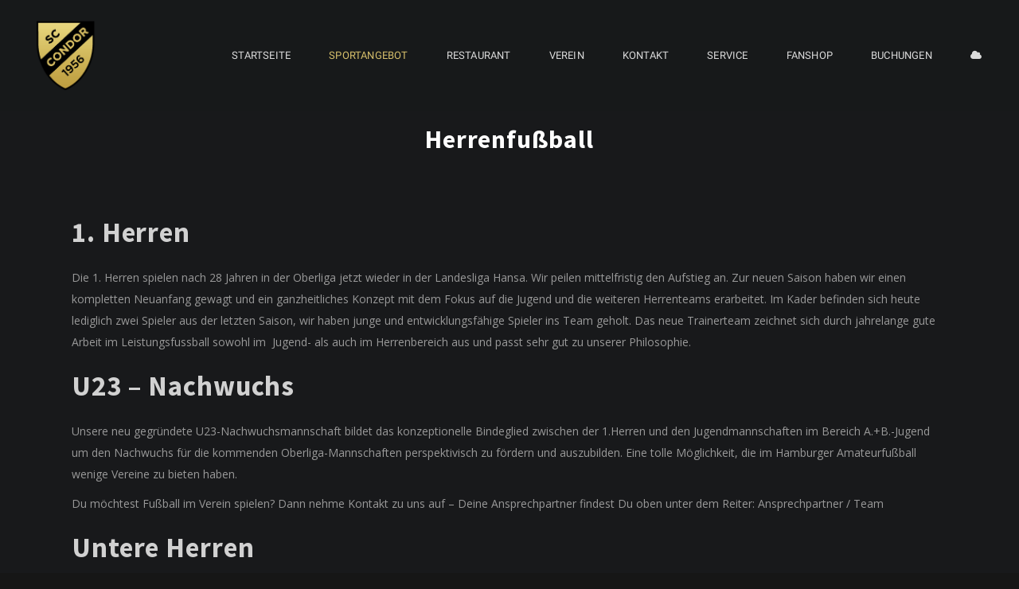

--- FILE ---
content_type: text/html; charset=UTF-8
request_url: https://sccondor.de/herrenfussball-3/
body_size: 15546
content:
<!DOCTYPE html>
<html lang="de">
<head>
<meta charset="UTF-8"/>
<link rel="profile" href="https://gmpg.org/xfn/11"/>
<meta name="viewport" content="width=device-width,initial-scale=1,user-scalable=yes">
<title>Herrenfußball &#8211; SC CONDOR</title>
<meta name='robots' content='max-image-preview:large' />
<link rel='dns-prefetch' href='//maps.googleapis.com' />
<link rel="alternate" type="application/rss+xml" title="SC CONDOR &raquo; Feed" href="https://sccondor.de/feed/" />
<link rel="alternate" type="application/rss+xml" title="SC CONDOR &raquo; Kommentar-Feed" href="https://sccondor.de/comments/feed/" />
<script type="text/javascript">
/* <![CDATA[ */
window._wpemojiSettings = {"baseUrl":"https:\/\/s.w.org\/images\/core\/emoji\/14.0.0\/72x72\/","ext":".png","svgUrl":"https:\/\/s.w.org\/images\/core\/emoji\/14.0.0\/svg\/","svgExt":".svg","source":{"concatemoji":"https:\/\/sccondor.de\/wp-includes\/js\/wp-emoji-release.min.js?ver=6.4.7"}};
/*! This file is auto-generated */
!function(i,n){var o,s,e;function c(e){try{var t={supportTests:e,timestamp:(new Date).valueOf()};sessionStorage.setItem(o,JSON.stringify(t))}catch(e){}}function p(e,t,n){e.clearRect(0,0,e.canvas.width,e.canvas.height),e.fillText(t,0,0);var t=new Uint32Array(e.getImageData(0,0,e.canvas.width,e.canvas.height).data),r=(e.clearRect(0,0,e.canvas.width,e.canvas.height),e.fillText(n,0,0),new Uint32Array(e.getImageData(0,0,e.canvas.width,e.canvas.height).data));return t.every(function(e,t){return e===r[t]})}function u(e,t,n){switch(t){case"flag":return n(e,"\ud83c\udff3\ufe0f\u200d\u26a7\ufe0f","\ud83c\udff3\ufe0f\u200b\u26a7\ufe0f")?!1:!n(e,"\ud83c\uddfa\ud83c\uddf3","\ud83c\uddfa\u200b\ud83c\uddf3")&&!n(e,"\ud83c\udff4\udb40\udc67\udb40\udc62\udb40\udc65\udb40\udc6e\udb40\udc67\udb40\udc7f","\ud83c\udff4\u200b\udb40\udc67\u200b\udb40\udc62\u200b\udb40\udc65\u200b\udb40\udc6e\u200b\udb40\udc67\u200b\udb40\udc7f");case"emoji":return!n(e,"\ud83e\udef1\ud83c\udffb\u200d\ud83e\udef2\ud83c\udfff","\ud83e\udef1\ud83c\udffb\u200b\ud83e\udef2\ud83c\udfff")}return!1}function f(e,t,n){var r="undefined"!=typeof WorkerGlobalScope&&self instanceof WorkerGlobalScope?new OffscreenCanvas(300,150):i.createElement("canvas"),a=r.getContext("2d",{willReadFrequently:!0}),o=(a.textBaseline="top",a.font="600 32px Arial",{});return e.forEach(function(e){o[e]=t(a,e,n)}),o}function t(e){var t=i.createElement("script");t.src=e,t.defer=!0,i.head.appendChild(t)}"undefined"!=typeof Promise&&(o="wpEmojiSettingsSupports",s=["flag","emoji"],n.supports={everything:!0,everythingExceptFlag:!0},e=new Promise(function(e){i.addEventListener("DOMContentLoaded",e,{once:!0})}),new Promise(function(t){var n=function(){try{var e=JSON.parse(sessionStorage.getItem(o));if("object"==typeof e&&"number"==typeof e.timestamp&&(new Date).valueOf()<e.timestamp+604800&&"object"==typeof e.supportTests)return e.supportTests}catch(e){}return null}();if(!n){if("undefined"!=typeof Worker&&"undefined"!=typeof OffscreenCanvas&&"undefined"!=typeof URL&&URL.createObjectURL&&"undefined"!=typeof Blob)try{var e="postMessage("+f.toString()+"("+[JSON.stringify(s),u.toString(),p.toString()].join(",")+"));",r=new Blob([e],{type:"text/javascript"}),a=new Worker(URL.createObjectURL(r),{name:"wpTestEmojiSupports"});return void(a.onmessage=function(e){c(n=e.data),a.terminate(),t(n)})}catch(e){}c(n=f(s,u,p))}t(n)}).then(function(e){for(var t in e)n.supports[t]=e[t],n.supports.everything=n.supports.everything&&n.supports[t],"flag"!==t&&(n.supports.everythingExceptFlag=n.supports.everythingExceptFlag&&n.supports[t]);n.supports.everythingExceptFlag=n.supports.everythingExceptFlag&&!n.supports.flag,n.DOMReady=!1,n.readyCallback=function(){n.DOMReady=!0}}).then(function(){return e}).then(function(){var e;n.supports.everything||(n.readyCallback(),(e=n.source||{}).concatemoji?t(e.concatemoji):e.wpemoji&&e.twemoji&&(t(e.twemoji),t(e.wpemoji)))}))}((window,document),window._wpemojiSettings);
/* ]]> */
</script>
<style id='wp-emoji-styles-inline-css' type='text/css'>
img.wp-smiley, img.emoji {
display: inline !important;
border: none !important;
box-shadow: none !important;
height: 1em !important;
width: 1em !important;
margin: 0 0.07em !important;
vertical-align: -0.1em !important;
background: none !important;
padding: 0 !important;
}
</style>
<!-- <link rel='stylesheet' id='wp-block-library-css' href='https://sccondor.de/wp-includes/css/dist/block-library/style.min.css?ver=6.4.7' type='text/css' media='all' /> -->
<!-- <link rel='stylesheet' id='wc-blocks-vendors-style-css' href='https://sccondor.de/wp-content/plugins/woocommerce/packages/woocommerce-blocks/build/wc-blocks-vendors-style.css?ver=8.3.3' type='text/css' media='all' /> -->
<!-- <link rel='stylesheet' id='wc-blocks-style-css' href='https://sccondor.de/wp-content/plugins/woocommerce/packages/woocommerce-blocks/build/wc-blocks-style.css?ver=8.3.3' type='text/css' media='all' /> -->
<link rel="stylesheet" type="text/css" href="//sccondor.de/wp-content/cache/wpfc-minified/kp9v06k9/3tf24.css" media="all"/>
<style id='classic-theme-styles-inline-css' type='text/css'>
/*! This file is auto-generated */
.wp-block-button__link{color:#fff;background-color:#32373c;border-radius:9999px;box-shadow:none;text-decoration:none;padding:calc(.667em + 2px) calc(1.333em + 2px);font-size:1.125em}.wp-block-file__button{background:#32373c;color:#fff;text-decoration:none}
</style>
<style id='global-styles-inline-css' type='text/css'>
body{--wp--preset--color--black: #000000;--wp--preset--color--cyan-bluish-gray: #abb8c3;--wp--preset--color--white: #ffffff;--wp--preset--color--pale-pink: #f78da7;--wp--preset--color--vivid-red: #cf2e2e;--wp--preset--color--luminous-vivid-orange: #ff6900;--wp--preset--color--luminous-vivid-amber: #fcb900;--wp--preset--color--light-green-cyan: #7bdcb5;--wp--preset--color--vivid-green-cyan: #00d084;--wp--preset--color--pale-cyan-blue: #8ed1fc;--wp--preset--color--vivid-cyan-blue: #0693e3;--wp--preset--color--vivid-purple: #9b51e0;--wp--preset--gradient--vivid-cyan-blue-to-vivid-purple: linear-gradient(135deg,rgba(6,147,227,1) 0%,rgb(155,81,224) 100%);--wp--preset--gradient--light-green-cyan-to-vivid-green-cyan: linear-gradient(135deg,rgb(122,220,180) 0%,rgb(0,208,130) 100%);--wp--preset--gradient--luminous-vivid-amber-to-luminous-vivid-orange: linear-gradient(135deg,rgba(252,185,0,1) 0%,rgba(255,105,0,1) 100%);--wp--preset--gradient--luminous-vivid-orange-to-vivid-red: linear-gradient(135deg,rgba(255,105,0,1) 0%,rgb(207,46,46) 100%);--wp--preset--gradient--very-light-gray-to-cyan-bluish-gray: linear-gradient(135deg,rgb(238,238,238) 0%,rgb(169,184,195) 100%);--wp--preset--gradient--cool-to-warm-spectrum: linear-gradient(135deg,rgb(74,234,220) 0%,rgb(151,120,209) 20%,rgb(207,42,186) 40%,rgb(238,44,130) 60%,rgb(251,105,98) 80%,rgb(254,248,76) 100%);--wp--preset--gradient--blush-light-purple: linear-gradient(135deg,rgb(255,206,236) 0%,rgb(152,150,240) 100%);--wp--preset--gradient--blush-bordeaux: linear-gradient(135deg,rgb(254,205,165) 0%,rgb(254,45,45) 50%,rgb(107,0,62) 100%);--wp--preset--gradient--luminous-dusk: linear-gradient(135deg,rgb(255,203,112) 0%,rgb(199,81,192) 50%,rgb(65,88,208) 100%);--wp--preset--gradient--pale-ocean: linear-gradient(135deg,rgb(255,245,203) 0%,rgb(182,227,212) 50%,rgb(51,167,181) 100%);--wp--preset--gradient--electric-grass: linear-gradient(135deg,rgb(202,248,128) 0%,rgb(113,206,126) 100%);--wp--preset--gradient--midnight: linear-gradient(135deg,rgb(2,3,129) 0%,rgb(40,116,252) 100%);--wp--preset--font-size--small: 13px;--wp--preset--font-size--medium: 20px;--wp--preset--font-size--large: 36px;--wp--preset--font-size--x-large: 42px;--wp--preset--spacing--20: 0.44rem;--wp--preset--spacing--30: 0.67rem;--wp--preset--spacing--40: 1rem;--wp--preset--spacing--50: 1.5rem;--wp--preset--spacing--60: 2.25rem;--wp--preset--spacing--70: 3.38rem;--wp--preset--spacing--80: 5.06rem;--wp--preset--shadow--natural: 6px 6px 9px rgba(0, 0, 0, 0.2);--wp--preset--shadow--deep: 12px 12px 50px rgba(0, 0, 0, 0.4);--wp--preset--shadow--sharp: 6px 6px 0px rgba(0, 0, 0, 0.2);--wp--preset--shadow--outlined: 6px 6px 0px -3px rgba(255, 255, 255, 1), 6px 6px rgba(0, 0, 0, 1);--wp--preset--shadow--crisp: 6px 6px 0px rgba(0, 0, 0, 1);}:where(.is-layout-flex){gap: 0.5em;}:where(.is-layout-grid){gap: 0.5em;}body .is-layout-flow > .alignleft{float: left;margin-inline-start: 0;margin-inline-end: 2em;}body .is-layout-flow > .alignright{float: right;margin-inline-start: 2em;margin-inline-end: 0;}body .is-layout-flow > .aligncenter{margin-left: auto !important;margin-right: auto !important;}body .is-layout-constrained > .alignleft{float: left;margin-inline-start: 0;margin-inline-end: 2em;}body .is-layout-constrained > .alignright{float: right;margin-inline-start: 2em;margin-inline-end: 0;}body .is-layout-constrained > .aligncenter{margin-left: auto !important;margin-right: auto !important;}body .is-layout-constrained > :where(:not(.alignleft):not(.alignright):not(.alignfull)){max-width: var(--wp--style--global--content-size);margin-left: auto !important;margin-right: auto !important;}body .is-layout-constrained > .alignwide{max-width: var(--wp--style--global--wide-size);}body .is-layout-flex{display: flex;}body .is-layout-flex{flex-wrap: wrap;align-items: center;}body .is-layout-flex > *{margin: 0;}body .is-layout-grid{display: grid;}body .is-layout-grid > *{margin: 0;}:where(.wp-block-columns.is-layout-flex){gap: 2em;}:where(.wp-block-columns.is-layout-grid){gap: 2em;}:where(.wp-block-post-template.is-layout-flex){gap: 1.25em;}:where(.wp-block-post-template.is-layout-grid){gap: 1.25em;}.has-black-color{color: var(--wp--preset--color--black) !important;}.has-cyan-bluish-gray-color{color: var(--wp--preset--color--cyan-bluish-gray) !important;}.has-white-color{color: var(--wp--preset--color--white) !important;}.has-pale-pink-color{color: var(--wp--preset--color--pale-pink) !important;}.has-vivid-red-color{color: var(--wp--preset--color--vivid-red) !important;}.has-luminous-vivid-orange-color{color: var(--wp--preset--color--luminous-vivid-orange) !important;}.has-luminous-vivid-amber-color{color: var(--wp--preset--color--luminous-vivid-amber) !important;}.has-light-green-cyan-color{color: var(--wp--preset--color--light-green-cyan) !important;}.has-vivid-green-cyan-color{color: var(--wp--preset--color--vivid-green-cyan) !important;}.has-pale-cyan-blue-color{color: var(--wp--preset--color--pale-cyan-blue) !important;}.has-vivid-cyan-blue-color{color: var(--wp--preset--color--vivid-cyan-blue) !important;}.has-vivid-purple-color{color: var(--wp--preset--color--vivid-purple) !important;}.has-black-background-color{background-color: var(--wp--preset--color--black) !important;}.has-cyan-bluish-gray-background-color{background-color: var(--wp--preset--color--cyan-bluish-gray) !important;}.has-white-background-color{background-color: var(--wp--preset--color--white) !important;}.has-pale-pink-background-color{background-color: var(--wp--preset--color--pale-pink) !important;}.has-vivid-red-background-color{background-color: var(--wp--preset--color--vivid-red) !important;}.has-luminous-vivid-orange-background-color{background-color: var(--wp--preset--color--luminous-vivid-orange) !important;}.has-luminous-vivid-amber-background-color{background-color: var(--wp--preset--color--luminous-vivid-amber) !important;}.has-light-green-cyan-background-color{background-color: var(--wp--preset--color--light-green-cyan) !important;}.has-vivid-green-cyan-background-color{background-color: var(--wp--preset--color--vivid-green-cyan) !important;}.has-pale-cyan-blue-background-color{background-color: var(--wp--preset--color--pale-cyan-blue) !important;}.has-vivid-cyan-blue-background-color{background-color: var(--wp--preset--color--vivid-cyan-blue) !important;}.has-vivid-purple-background-color{background-color: var(--wp--preset--color--vivid-purple) !important;}.has-black-border-color{border-color: var(--wp--preset--color--black) !important;}.has-cyan-bluish-gray-border-color{border-color: var(--wp--preset--color--cyan-bluish-gray) !important;}.has-white-border-color{border-color: var(--wp--preset--color--white) !important;}.has-pale-pink-border-color{border-color: var(--wp--preset--color--pale-pink) !important;}.has-vivid-red-border-color{border-color: var(--wp--preset--color--vivid-red) !important;}.has-luminous-vivid-orange-border-color{border-color: var(--wp--preset--color--luminous-vivid-orange) !important;}.has-luminous-vivid-amber-border-color{border-color: var(--wp--preset--color--luminous-vivid-amber) !important;}.has-light-green-cyan-border-color{border-color: var(--wp--preset--color--light-green-cyan) !important;}.has-vivid-green-cyan-border-color{border-color: var(--wp--preset--color--vivid-green-cyan) !important;}.has-pale-cyan-blue-border-color{border-color: var(--wp--preset--color--pale-cyan-blue) !important;}.has-vivid-cyan-blue-border-color{border-color: var(--wp--preset--color--vivid-cyan-blue) !important;}.has-vivid-purple-border-color{border-color: var(--wp--preset--color--vivid-purple) !important;}.has-vivid-cyan-blue-to-vivid-purple-gradient-background{background: var(--wp--preset--gradient--vivid-cyan-blue-to-vivid-purple) !important;}.has-light-green-cyan-to-vivid-green-cyan-gradient-background{background: var(--wp--preset--gradient--light-green-cyan-to-vivid-green-cyan) !important;}.has-luminous-vivid-amber-to-luminous-vivid-orange-gradient-background{background: var(--wp--preset--gradient--luminous-vivid-amber-to-luminous-vivid-orange) !important;}.has-luminous-vivid-orange-to-vivid-red-gradient-background{background: var(--wp--preset--gradient--luminous-vivid-orange-to-vivid-red) !important;}.has-very-light-gray-to-cyan-bluish-gray-gradient-background{background: var(--wp--preset--gradient--very-light-gray-to-cyan-bluish-gray) !important;}.has-cool-to-warm-spectrum-gradient-background{background: var(--wp--preset--gradient--cool-to-warm-spectrum) !important;}.has-blush-light-purple-gradient-background{background: var(--wp--preset--gradient--blush-light-purple) !important;}.has-blush-bordeaux-gradient-background{background: var(--wp--preset--gradient--blush-bordeaux) !important;}.has-luminous-dusk-gradient-background{background: var(--wp--preset--gradient--luminous-dusk) !important;}.has-pale-ocean-gradient-background{background: var(--wp--preset--gradient--pale-ocean) !important;}.has-electric-grass-gradient-background{background: var(--wp--preset--gradient--electric-grass) !important;}.has-midnight-gradient-background{background: var(--wp--preset--gradient--midnight) !important;}.has-small-font-size{font-size: var(--wp--preset--font-size--small) !important;}.has-medium-font-size{font-size: var(--wp--preset--font-size--medium) !important;}.has-large-font-size{font-size: var(--wp--preset--font-size--large) !important;}.has-x-large-font-size{font-size: var(--wp--preset--font-size--x-large) !important;}
.wp-block-navigation a:where(:not(.wp-element-button)){color: inherit;}
:where(.wp-block-post-template.is-layout-flex){gap: 1.25em;}:where(.wp-block-post-template.is-layout-grid){gap: 1.25em;}
:where(.wp-block-columns.is-layout-flex){gap: 2em;}:where(.wp-block-columns.is-layout-grid){gap: 2em;}
.wp-block-pullquote{font-size: 1.5em;line-height: 1.6;}
</style>
<!-- <link rel='stylesheet' id='rs-plugin-settings-css' href='https://sccondor.de/wp-content/plugins/revslider/public/assets/css/settings.css?ver=5.4.8' type='text/css' media='all' /> -->
<link rel="stylesheet" type="text/css" href="//sccondor.de/wp-content/cache/wpfc-minified/fqb1v915/3tf24.css" media="all"/>
<style id='rs-plugin-settings-inline-css' type='text/css'>
#rs-demo-id {}
</style>
<!-- <link rel='stylesheet' id='wcpa-frontend-css' href='https://sccondor.de/wp-content/plugins/woo-custom-product-addons/assets/css/frontend.min.css?ver=1.0.0' type='text/css' media='all' /> -->
<link rel="stylesheet" type="text/css" href="//sccondor.de/wp-content/cache/wpfc-minified/l9m1esrc/3tf24.css" media="all"/>
<style id='woocommerce-inline-inline-css' type='text/css'>
.woocommerce form .form-row .required { visibility: visible; }
</style>
<!-- <link rel='stylesheet' id='penumbra_edge_default_style-css' href='https://sccondor.de/wp-content/themes/penumbrawp/style.css?ver=6.4.7' type='text/css' media='all' /> -->
<!-- <link rel='stylesheet' id='penumbra_edge_modules-css' href='https://sccondor.de/wp-content/themes/penumbrawp/assets/css/modules.min.css?ver=6.4.7' type='text/css' media='all' /> -->
<link rel="stylesheet" type="text/css" href="//sccondor.de/wp-content/cache/wpfc-minified/2puzho3p/3tf24.css" media="all"/>
<style id='penumbra_edge_modules-inline-css' type='text/css'>
/* generated in /homepages/38/d744660048/htdocs/scc/wp-content/themes/penumbrawp/framework/admin/options/general/map.php penumbra_edge_page_general_style function */
.page-id-1633.edgtf-boxed .edgtf-wrapper { background-attachment: fixed;}
/* generated in /homepages/38/d744660048/htdocs/scc/wp-content/themes/penumbrawp/assets/custom-styles/general-custom-styles.php penumbra_edge_smooth_page_transition_styles function */
.edgtf-smooth-transition-loader { background-color: #18191b;}
/* generated in /homepages/38/d744660048/htdocs/scc/wp-content/themes/penumbrawp/assets/custom-styles/general-custom-styles.php penumbra_edge_smooth_page_transition_styles function */
.edgtf-st-loader .edgtf-rotate-circles > div, .edgtf-st-loader .pulse, .edgtf-st-loader .double_pulse .double-bounce1, .edgtf-st-loader .double_pulse .double-bounce2, .edgtf-st-loader .cube, .edgtf-st-loader .rotating_cubes .cube1, .edgtf-st-loader .rotating_cubes .cube2, .edgtf-st-loader .stripes > div, .edgtf-st-loader .wave > div, .edgtf-st-loader .two_rotating_circles .dot1, .edgtf-st-loader .two_rotating_circles .dot2, .edgtf-st-loader .five_rotating_circles .container1 > div, .edgtf-st-loader .five_rotating_circles .container2 > div, .edgtf-st-loader .five_rotating_circles .container3 > div, .edgtf-st-loader .atom .ball-1:before, .edgtf-st-loader .atom .ball-2:before, .edgtf-st-loader .atom .ball-3:before, .edgtf-st-loader .atom .ball-4:before, .edgtf-st-loader .clock .ball:before, .edgtf-st-loader .mitosis .ball, .edgtf-st-loader .lines .line1, .edgtf-st-loader .lines .line2, .edgtf-st-loader .lines .line3, .edgtf-st-loader .lines .line4, .edgtf-st-loader .fussion .ball, .edgtf-st-loader .fussion .ball-1, .edgtf-st-loader .fussion .ball-2, .edgtf-st-loader .fussion .ball-3, .edgtf-st-loader .fussion .ball-4, .edgtf-st-loader .wave_circles .ball, .edgtf-st-loader .pulse_circles .ball { background-color: #c3a04d;}
</style>
<!-- <link rel='stylesheet' id='edgtf_font_awesome-css' href='https://sccondor.de/wp-content/themes/penumbrawp/assets/css/font-awesome/css/font-awesome.min.css?ver=6.4.7' type='text/css' media='all' /> -->
<!-- <link rel='stylesheet' id='edgtf_font_elegant-css' href='https://sccondor.de/wp-content/themes/penumbrawp/assets/css/elegant-icons/style.min.css?ver=6.4.7' type='text/css' media='all' /> -->
<!-- <link rel='stylesheet' id='edgtf_ion_icons-css' href='https://sccondor.de/wp-content/themes/penumbrawp/assets/css/ion-icons/css/ionicons.min.css?ver=6.4.7' type='text/css' media='all' /> -->
<!-- <link rel='stylesheet' id='edgtf_linea_icons-css' href='https://sccondor.de/wp-content/themes/penumbrawp/assets/css/linea-icons/style.css?ver=6.4.7' type='text/css' media='all' /> -->
<!-- <link rel='stylesheet' id='edgtf_linear_icons-css' href='https://sccondor.de/wp-content/themes/penumbrawp/assets/css/linear-icons/style.css?ver=6.4.7' type='text/css' media='all' /> -->
<!-- <link rel='stylesheet' id='edgtf_simple_line_icons-css' href='https://sccondor.de/wp-content/themes/penumbrawp/assets/css/simple-line-icons/simple-line-icons.css?ver=6.4.7' type='text/css' media='all' /> -->
<!-- <link rel='stylesheet' id='edgtf_dripicons-css' href='https://sccondor.de/wp-content/themes/penumbrawp/assets/css/dripicons/dripicons.css?ver=6.4.7' type='text/css' media='all' /> -->
<!-- <link rel='stylesheet' id='mediaelement-css' href='https://sccondor.de/wp-includes/js/mediaelement/mediaelementplayer-legacy.min.css?ver=4.2.17' type='text/css' media='all' /> -->
<!-- <link rel='stylesheet' id='wp-mediaelement-css' href='https://sccondor.de/wp-includes/js/mediaelement/wp-mediaelement.min.css?ver=6.4.7' type='text/css' media='all' /> -->
<!-- <link rel='stylesheet' id='penumbra_edge_style_dynamic-css' href='https://sccondor.de/wp-content/themes/penumbrawp/assets/css/style_dynamic.css?ver=1701201796' type='text/css' media='all' /> -->
<!-- <link rel='stylesheet' id='penumbra_edge_modules_responsive-css' href='https://sccondor.de/wp-content/themes/penumbrawp/assets/css/modules-responsive.min.css?ver=6.4.7' type='text/css' media='all' /> -->
<!-- <link rel='stylesheet' id='penumbra_edge_style_dynamic_responsive-css' href='https://sccondor.de/wp-content/themes/penumbrawp/assets/css/style_dynamic_responsive.css?ver=1701201796' type='text/css' media='all' /> -->
<!-- <link rel='stylesheet' id='penumbra_edge_google_fonts-css' href='https://sccondor.de/wp-content/uploads/fonts/7d3fe08aef670de0942582420222e7d3/font.css?v=1701201851' type='text/css' media='all' /> -->
<!-- <link rel='stylesheet' id='js_composer_front-css' href='https://sccondor.de/wp-content/plugins/js_composer/assets/css/js_composer.min.css?ver=5.5.5' type='text/css' media='all' /> -->
<link rel="stylesheet" type="text/css" href="//sccondor.de/wp-content/cache/wpfc-minified/fopq91p7/3tiz4.css" media="all"/>
<script src='//sccondor.de/wp-content/cache/wpfc-minified/qjwke7e/3tf24.js' type="text/javascript"></script>
<!-- <script type="text/javascript" src="https://sccondor.de/wp-includes/js/jquery/jquery.min.js?ver=3.7.1" id="jquery-core-js"></script> -->
<!-- <script type="text/javascript" src="https://sccondor.de/wp-includes/js/jquery/jquery-migrate.min.js?ver=3.4.1" id="jquery-migrate-js"></script> -->
<!-- <script type="text/javascript" src="https://sccondor.de/wp-content/plugins/revslider/public/assets/js/jquery.themepunch.tools.min.js?ver=5.4.8" id="tp-tools-js"></script> -->
<!-- <script type="text/javascript" src="https://sccondor.de/wp-content/plugins/revslider/public/assets/js/jquery.themepunch.revolution.min.js?ver=5.4.8" id="revmin-js"></script> -->
<!-- <script type="text/javascript" src="https://sccondor.de/wp-content/plugins/woocommerce/assets/js/jquery-blockui/jquery.blockUI.min.js?ver=2.7.0-wc.6.9.4" id="jquery-blockui-js"></script> -->
<script type="text/javascript" id="wc-add-to-cart-js-extra">
/* <![CDATA[ */
var wc_add_to_cart_params = {"ajax_url":"\/wp-admin\/admin-ajax.php","wc_ajax_url":"\/?wc-ajax=%%endpoint%%","i18n_view_cart":"Warenkorb anzeigen","cart_url":"https:\/\/sccondor.de\/warenkorb\/","is_cart":"","cart_redirect_after_add":"yes"};
/* ]]> */
</script>
<script src='//sccondor.de/wp-content/cache/wpfc-minified/qgn3tje3/3tf24.js' type="text/javascript"></script>
<!-- <script type="text/javascript" src="https://sccondor.de/wp-content/plugins/woocommerce/assets/js/frontend/add-to-cart.min.js?ver=6.9.4" id="wc-add-to-cart-js"></script> -->
<!-- <script type="text/javascript" src="https://sccondor.de/wp-content/plugins/js_composer/assets/js/vendors/woocommerce-add-to-cart.js?ver=5.5.5" id="vc_woocommerce-add-to-cart-js-js"></script> -->
<link rel="https://api.w.org/" href="https://sccondor.de/wp-json/" /><link rel="alternate" type="application/json" href="https://sccondor.de/wp-json/wp/v2/pages/1633" /><link rel="EditURI" type="application/rsd+xml" title="RSD" href="https://sccondor.de/xmlrpc.php?rsd" />
<meta name="generator" content="WordPress 6.4.7" />
<meta name="generator" content="WooCommerce 6.9.4" />
<link rel="canonical" href="https://sccondor.de/herrenfussball-3/" />
<link rel='shortlink' href='https://sccondor.de/?p=1633' />
<link rel="alternate" type="application/json+oembed" href="https://sccondor.de/wp-json/oembed/1.0/embed?url=https%3A%2F%2Fsccondor.de%2Fherrenfussball-3%2F" />
<link rel="alternate" type="text/xml+oembed" href="https://sccondor.de/wp-json/oembed/1.0/embed?url=https%3A%2F%2Fsccondor.de%2Fherrenfussball-3%2F&#038;format=xml" />
<meta name="generator" content="Custom Login v3.2.8" />
<noscript><style>.woocommerce-product-gallery{ opacity: 1 !important; }</style></noscript>
<meta name="generator" content="Powered by WPBakery Page Builder - drag and drop page builder for WordPress."/>
<!--[if lte IE 9]><link rel="stylesheet" type="text/css" href="https://sccondor.de/wp-content/plugins/js_composer/assets/css/vc_lte_ie9.min.css" media="screen"><![endif]--><meta name="generator" content="Powered by Slider Revolution 5.4.8 - responsive, Mobile-Friendly Slider Plugin for WordPress with comfortable drag and drop interface." />
<link rel="icon" href="https://sccondor.de/wp-content/uploads/2017/11/cropped-cropped-cropped-sccondor_logo-1-32x32.png" sizes="32x32" />
<link rel="icon" href="https://sccondor.de/wp-content/uploads/2017/11/cropped-cropped-cropped-sccondor_logo-1-192x192.png" sizes="192x192" />
<link rel="apple-touch-icon" href="https://sccondor.de/wp-content/uploads/2017/11/cropped-cropped-cropped-sccondor_logo-1-180x180.png" />
<meta name="msapplication-TileImage" content="https://sccondor.de/wp-content/uploads/2017/11/cropped-cropped-cropped-sccondor_logo-1-270x270.png" />
<script type="text/javascript">function setREVStartSize(e){									
try{ e.c=jQuery(e.c);var i=jQuery(window).width(),t=9999,r=0,n=0,l=0,f=0,s=0,h=0;
if(e.responsiveLevels&&(jQuery.each(e.responsiveLevels,function(e,f){f>i&&(t=r=f,l=e),i>f&&f>r&&(r=f,n=e)}),t>r&&(l=n)),f=e.gridheight[l]||e.gridheight[0]||e.gridheight,s=e.gridwidth[l]||e.gridwidth[0]||e.gridwidth,h=i/s,h=h>1?1:h,f=Math.round(h*f),"fullscreen"==e.sliderLayout){var u=(e.c.width(),jQuery(window).height());if(void 0!=e.fullScreenOffsetContainer){var c=e.fullScreenOffsetContainer.split(",");if (c) jQuery.each(c,function(e,i){u=jQuery(i).length>0?u-jQuery(i).outerHeight(!0):u}),e.fullScreenOffset.split("%").length>1&&void 0!=e.fullScreenOffset&&e.fullScreenOffset.length>0?u-=jQuery(window).height()*parseInt(e.fullScreenOffset,0)/100:void 0!=e.fullScreenOffset&&e.fullScreenOffset.length>0&&(u-=parseInt(e.fullScreenOffset,0))}f=u}else void 0!=e.minHeight&&f<e.minHeight&&(f=e.minHeight);e.c.closest(".rev_slider_wrapper").css({height:f})					
}catch(d){console.log("Failure at Presize of Slider:"+d)}						
};</script>
<noscript><style type="text/css"> .wpb_animate_when_almost_visible { opacity: 1; }</style></noscript>	<!-- Global site tag (gtag.js) - Google Analytics -->
<script async src="https://www.googletagmanager.com/gtag/js?id=UA-140924305-6"></script>
<script>
window.dataLayer = window.dataLayer || [];
function gtag(){dataLayer.push(arguments);}
gtag('js', new Date());
gtag('config', 'UA-140924305-6', {'anonymize_ip': true});
</script>
</head>
<body data-rsssl=1 class="page-template-default page page-id-1633 theme-penumbrawp edgt-core-1.0 woocommerce-no-js sc condor-ver-1.0 edgtf-smooth-scroll edgtf-grid-1300 edgtf-theme-custom-skin edgtf-fixed-on-scroll edgtf-dropdown-animate-height edgtf-header-standard edgtf-menu-area-shadow-disable edgtf-menu-area-in-grid-shadow-disable edgtf-menu-area-border-disable edgtf-menu-area-in-grid-border-disable edgtf-logo-area-border-disable edgtf-logo-area-in-grid-border-disable edgtf-header-vertical-shadow-disable edgtf-header-vertical-border-disable edgtf-woocommerce-columns-4 edgtf-woo-normal-space edgtf-woo-pl-info-below-image edgtf-woo-single-thumb-below-image edgtf-woo-single-has-pretty-photo edgtf-default-mobile-header edgtf-sticky-up-mobile-header edgtf-top-bar-in-grid-padding wpb-js-composer js-comp-ver-5.5.5 vc_responsive" itemscope itemtype="http://schema.org/WebPage">
<div class="edgtf-wrapper">
<div class="edgtf-wrapper-inner">
<header class="edgtf-page-header">
<div class="edgtf-fixed-wrapper">
<div class="edgtf-menu-area edgtf-menu-right">
<div class="edgtf-grid">
<div class="edgtf-vertical-align-containers">
<div class="edgtf-position-left">
<div class="edgtf-position-left-inner">
<div class="edgtf-logo-wrapper">
<a itemprop="url" href="https://sccondor.de/" style="height: 92px;">
<img itemprop="image" class="edgtf-normal-logo" src="https://sccondor.de/wp-content/uploads/2018/02/sccondor-logo_plus.png"  alt="logo"/>        <img itemprop="image" class="edgtf-dark-logo" src="https://sccondor.de/wp-content/uploads/2018/02/sccondor-logo_plus.png"  alt="dark logo"/>        <img itemprop="image" class="edgtf-light-logo" src="https://sccondor.de/wp-content/uploads/2018/02/sccondor-logo_plus.png"  alt="light logo"/>    </a>
</div>
</div>
</div>
<div class="edgtf-position-right">
<div class="edgtf-position-right-inner">
<nav class="edgtf-main-menu edgtf-drop-down edgtf-default-nav">
<ul id="menu-sc-start" class="clearfix"><li id="nav-menu-item-111" class="menu-item menu-item-type-post_type menu-item-object-page menu-item-home  narrow"><a href="https://sccondor.de/" class=""><span class="item_outer"><span class="item_text">Startseite</span></span></a></li>
<li id="nav-menu-item-306" class="menu-item menu-item-type-post_type menu-item-object-page current-menu-ancestor current_page_ancestor menu-item-has-children edgtf-active-item has_sub narrow"><a href="https://sccondor.de/sportarten-beim-sc-condor/" class=" current "><span class="item_outer"><span class="item_text">Sportangebot</span><i class="edgtf-menu-arrow fa fa-angle-down"></i></span></a>
<div class="second"><div class="inner"><ul>
<li id="nav-menu-item-9373" class="menu-item menu-item-type-custom menu-item-object-custom "><a href="https://sccondor.de/basketball-3/" class=""><span class="item_outer"><span class="item_text">Basketball</span></span></a></li>
<li id="nav-menu-item-3636" class="menu-item menu-item-type-post_type menu-item-object-page "><a href="https://sccondor.de/boxen/" class=""><span class="item_outer"><span class="item_text">Boxen</span></span></a></li>
<li id="nav-menu-item-8973" class="menu-item menu-item-type-custom menu-item-object-custom "><a href="https://sccondor.de/darts/" class=""><span class="item_outer"><span class="item_text">Darts</span></span></a></li>
<li id="nav-menu-item-3637" class="menu-item menu-item-type-post_type menu-item-object-page "><a href="https://sccondor.de/denksport/" class=""><span class="item_outer"><span class="item_text">Denksport</span></span></a></li>
<li id="nav-menu-item-3638" class="menu-item menu-item-type-custom menu-item-object-custom "><a href="https://sccondor.de/sportarten-beim-sc-condor/#1539907693582-e53b9370-381a" class=""><span class="item_outer"><span class="item_text">Fitness &#038; Gesundheit</span></span></a></li>
<li id="nav-menu-item-9680" class="menu-item menu-item-type-custom menu-item-object-custom "><a href="https://sccondor.de/flagfootball/" class=""><span class="item_outer"><span class="item_text">Flag Football</span></span></a></li>
<li id="nav-menu-item-927" class="menu-item menu-item-type-post_type menu-item-object-page current-menu-ancestor current-menu-parent current_page_parent current_page_ancestor menu-item-has-children sub"><a href="https://sccondor.de/fussball/" class=" no_link" onclick="JavaScript: return false;"><span class="item_outer"><span class="item_text">Fußball</span></span></a>
<ul>
<li id="nav-menu-item-6591" class="menu-item menu-item-type-post_type menu-item-object-page "><a href="https://sccondor.de/fussball/wir-suchen-dich/" class=""><span class="item_outer"><span class="item_text">Wir suchen dich!</span></span></a></li>
<li id="nav-menu-item-1289" class="menu-item menu-item-type-post_type menu-item-object-page "><a href="https://sccondor.de/fussball/" class=""><span class="item_outer"><span class="item_text">Allgemeine Infos</span></span></a></li>
<li id="nav-menu-item-4561" class="menu-item menu-item-type-post_type menu-item-object-page "><a href="https://sccondor.de/fussball-jugend/" class=""><span class="item_outer"><span class="item_text">Fußball Jugend</span></span></a></li>
<li id="nav-menu-item-553" class="menu-item menu-item-type-post_type menu-item-object-page "><a href="https://sccondor.de/team-condor/" class=""><span class="item_outer"><span class="item_text">Team Condor</span></span></a></li>
<li id="nav-menu-item-4640" class="menu-item menu-item-type-post_type menu-item-object-page "><a href="https://sccondor.de/frauenfussball-2/" class=""><span class="item_outer"><span class="item_text">Frauenfußball</span></span></a></li>
<li id="nav-menu-item-1635" class="menu-item menu-item-type-post_type menu-item-object-page current-menu-item page_item page-item-1633 current_page_item "><a href="https://sccondor.de/herrenfussball-3/" class=""><span class="item_outer"><span class="item_text">Herrenfußball</span></span></a></li>
<li id="nav-menu-item-2508" class="menu-item menu-item-type-post_type menu-item-object-page "><a href="https://sccondor.de/torwartausbildung/" class=""><span class="item_outer"><span class="item_text">Torwartausbildung</span></span></a></li>
<li id="nav-menu-item-5073" class="menu-item menu-item-type-post_type menu-item-object-page "><a href="https://sccondor.de/mannschaften/" class=""><span class="item_outer"><span class="item_text">Die Mannschaften</span></span></a></li>
</ul>
</li>
<li id="nav-menu-item-3641" class="menu-item menu-item-type-post_type menu-item-object-page "><a href="https://sccondor.de/karate/" class=""><span class="item_outer"><span class="item_text">Karate</span></span></a></li>
<li id="nav-menu-item-5640" class="menu-item menu-item-type-post_type menu-item-object-page "><a href="https://sccondor.de/kids-in-bewegung/" class=""><span class="item_outer"><span class="item_text">Kids in Bewegung</span></span></a></li>
<li id="nav-menu-item-6278" class="menu-item menu-item-type-custom menu-item-object-custom "><a href="https://www.condorpadel.de/" class=""><span class="item_outer"><span class="item_text">Padel</span></span></a></li>
<li id="nav-menu-item-6204" class="menu-item menu-item-type-custom menu-item-object-custom "><a href="https://sccondor-tennis.de" class=""><span class="item_outer"><span class="item_text">Tennis</span></span></a></li>
<li id="nav-menu-item-3646" class="menu-item menu-item-type-post_type menu-item-object-page "><a href="https://sccondor.de/tischtennis/" class=""><span class="item_outer"><span class="item_text">Tischtennis</span></span></a></li>
<li id="nav-menu-item-3647" class="menu-item menu-item-type-post_type menu-item-object-page "><a href="https://sccondor.de/volleyball/" class=""><span class="item_outer"><span class="item_text">Volleyball</span></span></a></li>
<li id="nav-menu-item-4340" class="menu-item menu-item-type-custom menu-item-object-custom menu-item-has-children sub"><a href="#" class=""><span class="item_outer"><span class="item_text">Video-Trainings</span></span></a>
<ul>
<li id="nav-menu-item-4339" class="menu-item menu-item-type-post_type menu-item-object-page "><a href="https://sccondor.de/video-torwarttraining/" class=""><span class="item_outer"><span class="item_text">Torwarttraining mit Habi</span></span></a></li>
<li id="nav-menu-item-4360" class="menu-item menu-item-type-post_type menu-item-object-page "><a href="https://sccondor.de/video-fitnesstraining/" class=""><span class="item_outer"><span class="item_text">Fitnesstraining mit Melissa und Petra</span></span></a></li>
<li id="nav-menu-item-4408" class="menu-item menu-item-type-post_type menu-item-object-page "><a href="https://sccondor.de/video-karatetraining/" class=""><span class="item_outer"><span class="item_text">Karatetraining</span></span></a></li>
</ul>
</li>
</ul></div></div>
</li>
<li id="nav-menu-item-754" class="menu-item menu-item-type-post_type menu-item-object-page  narrow"><a href="https://sccondor.de/das-restaurant/" class=""><span class="item_outer"><span class="item_text">Restaurant</span></span></a></li>
<li id="nav-menu-item-192" class="menu-item menu-item-type-custom menu-item-object-custom menu-item-has-children  has_sub narrow"><a href="#" class=""><span class="item_outer"><span class="item_text">Verein</span><i class="edgtf-menu-arrow fa fa-angle-down"></i></span></a>
<div class="second"><div class="inner"><ul>
<li id="nav-menu-item-191" class="menu-item menu-item-type-post_type menu-item-object-page "><a href="https://sccondor.de/der-vorstand/" class=""><span class="item_outer"><span class="item_text">Der Vorstand</span></span></a></li>
<li id="nav-menu-item-197" class="menu-item menu-item-type-post_type menu-item-object-page "><a href="https://sccondor.de/die-spartenleiter/" class=""><span class="item_outer"><span class="item_text">Die Spartenleitungen</span></span></a></li>
<li id="nav-menu-item-241" class="menu-item menu-item-type-post_type menu-item-object-page "><a href="https://sccondor.de/clubmagazin/" class=""><span class="item_outer"><span class="item_text">Unser Clubmagazin</span></span></a></li>
<li id="nav-menu-item-6217" class="menu-item menu-item-type-post_type menu-item-object-page "><a href="https://sccondor.de/historie/" class=""><span class="item_outer"><span class="item_text">Unsere Geschichte</span></span></a></li>
<li id="nav-menu-item-3512" class="menu-item menu-item-type-post_type menu-item-object-page "><a href="https://sccondor.de/integration-durch-sport/" class=""><span class="item_outer"><span class="item_text">Integration durch Sport</span></span></a></li>
<li id="nav-menu-item-3539" class="menu-item menu-item-type-post_type menu-item-object-page "><a href="https://sccondor.de/praevention/" class=""><span class="item_outer"><span class="item_text">Kinder- und Jugendschutz</span></span></a></li>
<li id="nav-menu-item-9842" class="menu-item menu-item-type-custom menu-item-object-custom "><a href="https://sccondor.de/?page_id=9838&amp;preview=true" class=""><span class="item_outer"><span class="item_text">Sexuelle Vielfalt und geschlechtliche Identität</span></span></a></li>
<li id="nav-menu-item-1093" class="menu-item menu-item-type-post_type menu-item-object-page "><a href="https://sccondor.de/unsere-sponsoren/" class=""><span class="item_outer"><span class="item_text">Unsere Sponsoren</span></span></a></li>
<li id="nav-menu-item-5864" class="menu-item menu-item-type-post_type menu-item-object-page "><a href="https://sccondor.de/mediathek/" class=""><span class="item_outer"><span class="item_text">Mediathek – Fotos und Videos vom SC Condor</span></span></a></li>
</ul></div></div>
</li>
<li id="nav-menu-item-451" class="menu-item menu-item-type-post_type menu-item-object-page  narrow"><a href="https://sccondor.de/kontakt-2/" class=""><span class="item_outer"><span class="item_text">Kontakt</span></span></a></li>
<li id="nav-menu-item-2610" class="menu-item menu-item-type-post_type menu-item-object-page menu-item-has-children  has_sub narrow"><a href="https://sccondor.de/service/" class=""><span class="item_outer"><span class="item_text">Service</span><i class="edgtf-menu-arrow fa fa-angle-down"></i></span></a>
<div class="second"><div class="inner"><ul>
<li id="nav-menu-item-8618" class="menu-item menu-item-type-custom menu-item-object-custom "><a href="https://sccondor.de/service/" class=""><span class="item_outer"><span class="item_text">Service</span></span></a></li>
<li id="nav-menu-item-110" class="menu-item menu-item-type-post_type menu-item-object-page "><a href="https://sccondor.de/artikel-beitraege/" class=""><span class="item_outer"><span class="item_text">News-Archiv</span></span></a></li>
</ul></div></div>
</li>
<li id="nav-menu-item-2817" class="menu-item menu-item-type-custom menu-item-object-custom  narrow"><a href="https://sccondor.your-club-merch.de/" class=""><span class="item_outer"><span class="item_text">Fanshop</span></span></a></li>
<li id="nav-menu-item-6151" class="menu-item menu-item-type-post_type menu-item-object-page  narrow"><a href="https://sccondor.de/shop/" class=""><span class="item_outer"><span class="item_text">Buchungen</span></span></a></li>
<li id="nav-menu-item-5780" class="menu-item menu-item-type-custom menu-item-object-custom  narrow"><a href="https://cloud.sccondor.de" class=""><span class="item_outer"><span class="item_text"><i class="fa fa-cloud" aria-hidden="true"></i></span></span></a></li>
</ul></nav>
</div>
</div>
</div>
</div>
</div>
</div>
</header>
<header class="edgtf-mobile-header">
<div class="edgtf-mobile-header-inner">
<div class="edgtf-mobile-header-holder">
<div class="edgtf-grid">
<div class="edgtf-vertical-align-containers">
<div class="edgtf-vertical-align-containers">
<div class="edgtf-mobile-menu-opener">
<a href="javascript:void(0)">
<span class="edgtf-mobile-menu-icon">
<span aria-hidden="true" class="edgtf-icon-font-elegant icon_menu " ></span>									</span>
</a>
</div>
<div class="edgtf-position-center">
<div class="edgtf-position-center-inner">
<div class="edgtf-mobile-logo-wrapper">
<a itemprop="url" href="https://sccondor.de/" style="height: 92px">
<img itemprop="image" src="https://sccondor.de/wp-content/uploads/2018/02/sccondor-logo_plus.png"  alt="Mobile Logo"/>
</a>
</div>
</div>
</div>
<div class="edgtf-position-right">
<div class="edgtf-position-right-inner">
</div>
</div>
</div>
</div>
</div>
</div>
<nav class="edgtf-mobile-nav">
<div class="edgtf-grid">
<ul id="menu-sc-start-1" class=""><li id="mobile-menu-item-111" class="menu-item menu-item-type-post_type menu-item-object-page menu-item-home "><a href="https://sccondor.de/" class=""><span>Startseite</span></a></li>
<li id="mobile-menu-item-306" class="menu-item menu-item-type-post_type menu-item-object-page current-menu-ancestor current_page_ancestor menu-item-has-children edgtf-active-item has_sub"><a href="https://sccondor.de/sportarten-beim-sc-condor/" class=" current "><span>Sportangebot</span></a><span class="mobile_arrow"><i class="edgtf-sub-arrow fa fa-angle-right"></i><i class="fa fa-angle-down"></i></span>
<ul class="sub_menu">
<li id="mobile-menu-item-9373" class="menu-item menu-item-type-custom menu-item-object-custom "><a href="https://sccondor.de/basketball-3/" class=""><span>Basketball</span></a></li>
<li id="mobile-menu-item-3636" class="menu-item menu-item-type-post_type menu-item-object-page "><a href="https://sccondor.de/boxen/" class=""><span>Boxen</span></a></li>
<li id="mobile-menu-item-8973" class="menu-item menu-item-type-custom menu-item-object-custom "><a href="https://sccondor.de/darts/" class=""><span>Darts</span></a></li>
<li id="mobile-menu-item-3637" class="menu-item menu-item-type-post_type menu-item-object-page "><a href="https://sccondor.de/denksport/" class=""><span>Denksport</span></a></li>
<li id="mobile-menu-item-3638" class="menu-item menu-item-type-custom menu-item-object-custom "><a href="https://sccondor.de/sportarten-beim-sc-condor/#1539907693582-e53b9370-381a" class=""><span>Fitness &#038; Gesundheit</span></a></li>
<li id="mobile-menu-item-9680" class="menu-item menu-item-type-custom menu-item-object-custom "><a href="https://sccondor.de/flagfootball/" class=""><span>Flag Football</span></a></li>
<li id="mobile-menu-item-927" class="menu-item menu-item-type-post_type menu-item-object-page current-menu-ancestor current-menu-parent current_page_parent current_page_ancestor menu-item-has-children  has_sub"><h6><span>Fußball</span></h6><span class="mobile_arrow"><i class="edgtf-sub-arrow fa fa-angle-right"></i><i class="fa fa-angle-down"></i></span>
<ul class="sub_menu">
<li id="mobile-menu-item-6591" class="menu-item menu-item-type-post_type menu-item-object-page "><a href="https://sccondor.de/fussball/wir-suchen-dich/" class=""><span>Wir suchen dich!</span></a></li>
<li id="mobile-menu-item-1289" class="menu-item menu-item-type-post_type menu-item-object-page "><a href="https://sccondor.de/fussball/" class=""><span>Allgemeine Infos</span></a></li>
<li id="mobile-menu-item-4561" class="menu-item menu-item-type-post_type menu-item-object-page "><a href="https://sccondor.de/fussball-jugend/" class=""><span>Fußball Jugend</span></a></li>
<li id="mobile-menu-item-553" class="menu-item menu-item-type-post_type menu-item-object-page "><a href="https://sccondor.de/team-condor/" class=""><span>Team Condor</span></a></li>
<li id="mobile-menu-item-4640" class="menu-item menu-item-type-post_type menu-item-object-page "><a href="https://sccondor.de/frauenfussball-2/" class=""><span>Frauenfußball</span></a></li>
<li id="mobile-menu-item-1635" class="menu-item menu-item-type-post_type menu-item-object-page current-menu-item page_item page-item-1633 current_page_item "><a href="https://sccondor.de/herrenfussball-3/" class=""><span>Herrenfußball</span></a></li>
<li id="mobile-menu-item-2508" class="menu-item menu-item-type-post_type menu-item-object-page "><a href="https://sccondor.de/torwartausbildung/" class=""><span>Torwartausbildung</span></a></li>
<li id="mobile-menu-item-5073" class="menu-item menu-item-type-post_type menu-item-object-page "><a href="https://sccondor.de/mannschaften/" class=""><span>Die Mannschaften</span></a></li>
</ul>
</li>
<li id="mobile-menu-item-3641" class="menu-item menu-item-type-post_type menu-item-object-page "><a href="https://sccondor.de/karate/" class=""><span>Karate</span></a></li>
<li id="mobile-menu-item-5640" class="menu-item menu-item-type-post_type menu-item-object-page "><a href="https://sccondor.de/kids-in-bewegung/" class=""><span>Kids in Bewegung</span></a></li>
<li id="mobile-menu-item-6278" class="menu-item menu-item-type-custom menu-item-object-custom "><a href="https://www.condorpadel.de/" class=""><span>Padel</span></a></li>
<li id="mobile-menu-item-6204" class="menu-item menu-item-type-custom menu-item-object-custom "><a href="https://sccondor-tennis.de" class=""><span>Tennis</span></a></li>
<li id="mobile-menu-item-3646" class="menu-item menu-item-type-post_type menu-item-object-page "><a href="https://sccondor.de/tischtennis/" class=""><span>Tischtennis</span></a></li>
<li id="mobile-menu-item-3647" class="menu-item menu-item-type-post_type menu-item-object-page "><a href="https://sccondor.de/volleyball/" class=""><span>Volleyball</span></a></li>
<li id="mobile-menu-item-4340" class="menu-item menu-item-type-custom menu-item-object-custom menu-item-has-children  has_sub"><a href="#" class=" edgtf-mobile-no-link"><span>Video-Trainings</span></a><span class="mobile_arrow"><i class="edgtf-sub-arrow fa fa-angle-right"></i><i class="fa fa-angle-down"></i></span>
<ul class="sub_menu">
<li id="mobile-menu-item-4339" class="menu-item menu-item-type-post_type menu-item-object-page "><a href="https://sccondor.de/video-torwarttraining/" class=""><span>Torwarttraining mit Habi</span></a></li>
<li id="mobile-menu-item-4360" class="menu-item menu-item-type-post_type menu-item-object-page "><a href="https://sccondor.de/video-fitnesstraining/" class=""><span>Fitnesstraining mit Melissa und Petra</span></a></li>
<li id="mobile-menu-item-4408" class="menu-item menu-item-type-post_type menu-item-object-page "><a href="https://sccondor.de/video-karatetraining/" class=""><span>Karatetraining</span></a></li>
</ul>
</li>
</ul>
</li>
<li id="mobile-menu-item-754" class="menu-item menu-item-type-post_type menu-item-object-page "><a href="https://sccondor.de/das-restaurant/" class=""><span>Restaurant</span></a></li>
<li id="mobile-menu-item-192" class="menu-item menu-item-type-custom menu-item-object-custom menu-item-has-children  has_sub"><a href="#" class=" edgtf-mobile-no-link"><span>Verein</span></a><span class="mobile_arrow"><i class="edgtf-sub-arrow fa fa-angle-right"></i><i class="fa fa-angle-down"></i></span>
<ul class="sub_menu">
<li id="mobile-menu-item-191" class="menu-item menu-item-type-post_type menu-item-object-page "><a href="https://sccondor.de/der-vorstand/" class=""><span>Der Vorstand</span></a></li>
<li id="mobile-menu-item-197" class="menu-item menu-item-type-post_type menu-item-object-page "><a href="https://sccondor.de/die-spartenleiter/" class=""><span>Die Spartenleitungen</span></a></li>
<li id="mobile-menu-item-241" class="menu-item menu-item-type-post_type menu-item-object-page "><a href="https://sccondor.de/clubmagazin/" class=""><span>Unser Clubmagazin</span></a></li>
<li id="mobile-menu-item-6217" class="menu-item menu-item-type-post_type menu-item-object-page "><a href="https://sccondor.de/historie/" class=""><span>Unsere Geschichte</span></a></li>
<li id="mobile-menu-item-3512" class="menu-item menu-item-type-post_type menu-item-object-page "><a href="https://sccondor.de/integration-durch-sport/" class=""><span>Integration durch Sport</span></a></li>
<li id="mobile-menu-item-3539" class="menu-item menu-item-type-post_type menu-item-object-page "><a href="https://sccondor.de/praevention/" class=""><span>Kinder- und Jugendschutz</span></a></li>
<li id="mobile-menu-item-9842" class="menu-item menu-item-type-custom menu-item-object-custom "><a href="https://sccondor.de/?page_id=9838&amp;preview=true" class=""><span>Sexuelle Vielfalt und geschlechtliche Identität</span></a></li>
<li id="mobile-menu-item-1093" class="menu-item menu-item-type-post_type menu-item-object-page "><a href="https://sccondor.de/unsere-sponsoren/" class=""><span>Unsere Sponsoren</span></a></li>
<li id="mobile-menu-item-5864" class="menu-item menu-item-type-post_type menu-item-object-page "><a href="https://sccondor.de/mediathek/" class=""><span>Mediathek – Fotos und Videos vom SC Condor</span></a></li>
</ul>
</li>
<li id="mobile-menu-item-451" class="menu-item menu-item-type-post_type menu-item-object-page "><a href="https://sccondor.de/kontakt-2/" class=""><span>Kontakt</span></a></li>
<li id="mobile-menu-item-2610" class="menu-item menu-item-type-post_type menu-item-object-page menu-item-has-children  has_sub"><a href="https://sccondor.de/service/" class=""><span>Service</span></a><span class="mobile_arrow"><i class="edgtf-sub-arrow fa fa-angle-right"></i><i class="fa fa-angle-down"></i></span>
<ul class="sub_menu">
<li id="mobile-menu-item-8618" class="menu-item menu-item-type-custom menu-item-object-custom "><a href="https://sccondor.de/service/" class=""><span>Service</span></a></li>
<li id="mobile-menu-item-110" class="menu-item menu-item-type-post_type menu-item-object-page "><a href="https://sccondor.de/artikel-beitraege/" class=""><span>News-Archiv</span></a></li>
</ul>
</li>
<li id="mobile-menu-item-2817" class="menu-item menu-item-type-custom menu-item-object-custom "><a href="https://sccondor.your-club-merch.de/" class=""><span>Fanshop</span></a></li>
<li id="mobile-menu-item-6151" class="menu-item menu-item-type-post_type menu-item-object-page "><a href="https://sccondor.de/shop/" class=""><span>Buchungen</span></a></li>
<li id="mobile-menu-item-5780" class="menu-item menu-item-type-custom menu-item-object-custom "><a href="https://cloud.sccondor.de" class=""><span><i class="fa fa-cloud" aria-hidden="true"></i></span></a></li>
</ul>    </div>
</nav>
</div>
</header>
<a id='edgtf-back-to-top' href='#'>
<span class="edgtf-btt-inner">
<span class="edgtf-btt-icon icon icon-arrows-slim-up"></span>
<span class="edgtf-btt-text">Top </span>
<span class="edgtf-btt-icon icon icon-arrows-slim-up"></span>
</span>
</a>
<div class="edgtf-content" style="margin-top: -140px">
<div class="edgtf-content-inner">
<div class="edgtf-title-holder edgtf-centered-type" style="height: 210px;background-color: #18191b" data-height="70">
<div class="edgtf-title-wrapper" style="padding-top: 140px">
<div class="edgtf-title-inner">
<div class="edgtf-grid">
<div class="edgtf-title-info">
<h1 class="edgtf-page-title entry-title" >Herrenfußball</h1>
</div>
</div>
</div>
</div>
</div>
<div class="edgtf-container edgtf-default-page-template">
<div class="edgtf-container-inner clearfix">
<div class="edgtf-grid-row">
<div class="edgtf-page-content-holder edgtf-grid-col-12">
<div class="vc_row wpb_row vc_row-fluid" ><div class="wpb_column vc_column_container vc_col-sm-12"><div class="vc_column-inner"><div class="wpb_wrapper">
<div class="wpb_text_column wpb_content_element " >
<div class="wpb_wrapper">
<h3>1. Herren</h3>
<p>Die 1. Herren spielen nach 28 Jahren in der Oberliga jetzt wieder in der Landesliga Hansa. Wir peilen mittelfristig den Aufstieg an. Zur neuen Saison haben wir einen kompletten Neuanfang gewagt und ein ganzheitliches Konzept mit dem Fokus auf die Jugend und die weiteren Herrenteams erarbeitet. Im Kader befinden sich heute lediglich zwei Spieler aus der letzten Saison, wir haben junge und entwicklungsfähige Spieler ins Team geholt. Das neue Trainerteam zeichnet sich durch jahrelange gute Arbeit im Leistungsfussball sowohl im  Jugend- als auch im Herrenbereich aus und passt sehr gut zu unserer Philosophie.</p>
<div></div>
<div></div>
<div>
<div>
<h3>U23 – Nachwuchs</h3>
<p>Unsere neu gegründete U23-Nachwuchsmannschaft bildet das konzeptionelle Bindeglied zwischen der 1.Herren und den Jugendmannschaften im Bereich A.+B.-Jugend um den Nachwuchs für die kommenden Oberliga-Mannschaften perspektivisch zu fördern und auszubilden. Eine tolle Möglichkeit, die im Hamburger Amateurfußball wenige Vereine zu bieten haben.</p>
<p>Du möchtest Fußball im Verein spielen? Dann nehme Kontakt zu uns auf – Deine Ansprechpartner findest Du oben unter dem Reiter: Ansprechpartner / Team</p>
</div>
</div>
<div></div>
<div></div>
<div>
<div>
<h3>Untere Herren</h3>
<p>Unsere unteren Herrenmannschaften bestehen aus vielen ehemaligen Jugendspielern des SC Condor. Auch in diesen Mannschaften bieten wir die Möglichkeit ihre Leidenschaft am Fußball weiter nachzugehen und Fußball als Hobby weiter zu betreiben. Durch ihre enge Bindung an den Verein erfüllen viele von ihnen auch weitere ehrenamtliche Aufgaben im Verein oder übernehmen als Trainer selbst Verantwortung für eine Jugendmannschaft.</p>
<p>&nbsp;</p>
<h3>Alte Herren, Senioren und Super-Senioren</h3>
<p>Unsere erfolgreichen Mannschaften im Bereich Alte Herren, Senioren und Super-Senioren verbindet nicht nur eine langjährige Zugehörigkeit zum Verein. Sie sind das Bindestück zwischen der Tradition und den Erfolgen der Vergangenheit, sowie der Zukunft und der Jugend. Aus diesem Grund sind wir stolz auf diese Spieler und Mannschaften und erweisen ihnen den sportlichen Respekt. Als langjährige Mitglieder der Fußballabteilung verstehen wir sie auch als Vorbild und als Botschafter für die Jüngsten im Verein.</p>
<p>Du möchtest Fußball im Verein spielen? Dann nehme Kontakt zu uns auf – Deine Ansprechpartner findest Du unter Ansprechpartner / Team</p>
</div>
</div>
</div>
</div>
<div class="vc_empty_space"   style="height: 55px" ><span class="vc_empty_space_inner"></span></div>
</div></div></div></div>
</div>
</div>
</div>
</div>
</div> <!-- close div.content_inner -->
</div>  <!-- close div.content -->
<footer class="edgtf-page-footer">
<div class="edgtf-footer-top-holder">
<div class="edgtf-footer-top-inner edgtf-grid">
<div class="edgtf-grid-row edgtf-footer-top-alignment-left">
<div class="edgtf-column-content edgtf-grid-col-3">
<div id="text-2" class="widget edgtf-footer-column-1 widget_text"><div class="edgtf-widget-title-holder"><h5 class="edgtf-widget-title">Geschäftsstelle:</h5></div>			<div class="textwidget"><p>Telefon: 040 6432749<br />
E-Mail:   info@sccondor.de</p>
</div>
</div>				</div>
<div class="edgtf-column-content edgtf-grid-col-3">
<div id="text-3" class="widget edgtf-footer-column-2 widget_text"><div class="edgtf-widget-title-holder"><h5 class="edgtf-widget-title">Sportbüro:</h5></div>			<div class="textwidget"><p>Telefon: 040 6432749<br />
E-Mail:   spb@sccondor.de</p>
</div>
</div>				</div>
<div class="edgtf-column-content edgtf-grid-col-3">
<div id="text-4" class="widget edgtf-footer-column-3 widget_text"><div class="edgtf-widget-title-holder"><h5 class="edgtf-widget-title">Geschäftszeiten:</h5></div>			<div class="textwidget"><p>Montag: 15:00 Uhr &#8211; 20:00 Uhr<br />
Mittwoch: 09:00 Uhr &#8211; 13:00 Uhr<br />
Donnerstag: 09:00 Uhr &#8211; 13:00 Uhr</p>
</div>
</div>				</div>
<div class="edgtf-column-content edgtf-grid-col-3">
<div id="text-5" class="widget edgtf-footer-column-4 widget_text"><div class="edgtf-widget-title-holder"><h5 class="edgtf-widget-title">Unsere Anschrift:</h5></div>			<div class="textwidget"><p>SC Condor von 1956 e. V.<br />
Berner Heerweg 188<br />
22159 Hamburg</p>
</div>
</div>				</div>
</div>
</div>
</div><div class="edgtf-footer-bottom-holder">
<div class="edgtf-footer-bottom-inner edgtf-grid">
<div class="edgtf-grid-row ">
<div class="edgtf-grid-col-12">
<div id="media_image-4" class="widget edgtf-footer-bottom-column-1 widget_media_image"><a href="https://integration.dosb.de/#"><img width="4109" height="836" src="https://sccondor.de/wp-content/uploads/Composite-Logo_IdS_SB_HH-active_hor.png" class="image wp-image-7586  attachment-full size-full" alt="" style="max-width: 100%; height: auto;" decoding="async" loading="lazy" srcset="https://sccondor.de/wp-content/uploads//Composite-Logo_IdS_SB_HH-active_hor.png 4109w, https://sccondor.de/wp-content/uploads//Composite-Logo_IdS_SB_HH-active_hor-600x122.png 600w, https://sccondor.de/wp-content/uploads//Composite-Logo_IdS_SB_HH-active_hor-300x61.png 300w, https://sccondor.de/wp-content/uploads//Composite-Logo_IdS_SB_HH-active_hor-1024x208.png 1024w, https://sccondor.de/wp-content/uploads//Composite-Logo_IdS_SB_HH-active_hor-768x156.png 768w, https://sccondor.de/wp-content/uploads//Composite-Logo_IdS_SB_HH-active_hor-1536x313.png 1536w" sizes="(max-width: 4109px) 100vw, 4109px" /></a></div><div class="widget edgtf-separator-widget"><div class="edgtf-separator-holder clearfix  edgtf-separator-center edgtf-separator-full-width">
<div class="edgtf-separator" style="border-color: #2c2c2c;border-style: solid"></div>
</div>
</div><div id="text-6" class="widget edgtf-footer-bottom-column-1 widget_text">			<div class="textwidget"><p><a href="https://sccondor.de/impressum/">Impressum SC Condor von 1956 e.V.</a> | <a href="https://sccondor.de/datenschutzerklaerung/">Angaben zum Datenschutz</a> | <a href="https://sccondor.de/kontakt-2/">© SC CONDOR 2022</a></p>
</div>
</div>				</div>
</div>
</div>
</div>			</footer>
</div> <!-- close div.edgtf-wrapper-inner  -->
</div> <!-- close div.edgtf-wrapper -->
<script type="text/javascript">
(function () {
var c = document.body.className;
c = c.replace(/woocommerce-no-js/, 'woocommerce-js');
document.body.className = c;
})();
</script>
<script type="text/javascript" src="https://sccondor.de/wp-content/plugins/woocommerce/assets/js/js-cookie/js.cookie.min.js?ver=2.1.4-wc.6.9.4" id="js-cookie-js"></script>
<script type="text/javascript" id="woocommerce-js-extra">
/* <![CDATA[ */
var woocommerce_params = {"ajax_url":"\/wp-admin\/admin-ajax.php","wc_ajax_url":"\/?wc-ajax=%%endpoint%%"};
/* ]]> */
</script>
<script type="text/javascript" src="https://sccondor.de/wp-content/plugins/woocommerce/assets/js/frontend/woocommerce.min.js?ver=6.9.4" id="woocommerce-js"></script>
<script type="text/javascript" id="wc-cart-fragments-js-extra">
/* <![CDATA[ */
var wc_cart_fragments_params = {"ajax_url":"\/wp-admin\/admin-ajax.php","wc_ajax_url":"\/?wc-ajax=%%endpoint%%","cart_hash_key":"wc_cart_hash_ed5e852a6546888d33209ab33030079c","fragment_name":"wc_fragments_ed5e852a6546888d33209ab33030079c","request_timeout":"5000"};
/* ]]> */
</script>
<script type="text/javascript" src="https://sccondor.de/wp-content/plugins/woocommerce/assets/js/frontend/cart-fragments.min.js?ver=6.9.4" id="wc-cart-fragments-js"></script>
<script type="text/javascript" src="https://sccondor.de/wp-includes/js/jquery/ui/core.min.js?ver=1.13.2" id="jquery-ui-core-js"></script>
<script type="text/javascript" src="https://sccondor.de/wp-includes/js/jquery/ui/tabs.min.js?ver=1.13.2" id="jquery-ui-tabs-js"></script>
<script type="text/javascript" src="https://sccondor.de/wp-includes/js/jquery/ui/accordion.min.js?ver=1.13.2" id="jquery-ui-accordion-js"></script>
<script type="text/javascript" id="mediaelement-core-js-before">
/* <![CDATA[ */
var mejsL10n = {"language":"de","strings":{"mejs.download-file":"Datei herunterladen","mejs.install-flash":"Du verwendest einen Browser, der nicht den Flash-Player aktiviert oder installiert hat. Bitte aktiviere dein Flash-Player-Plugin oder lade die neueste Version von https:\/\/get.adobe.com\/flashplayer\/ herunter","mejs.fullscreen":"Vollbild","mejs.play":"Wiedergeben","mejs.pause":"Pausieren","mejs.time-slider":"Zeit-Schieberegler","mejs.time-help-text":"Benutze die Pfeiltasten Links\/Rechts, um 1\u00a0Sekunde vor- oder zur\u00fcckzuspringen. Mit den Pfeiltasten Hoch\/Runter kannst du um 10\u00a0Sekunden vor- oder zur\u00fcckspringen.","mejs.live-broadcast":"Live-\u00dcbertragung","mejs.volume-help-text":"Pfeiltasten Hoch\/Runter benutzen, um die Lautst\u00e4rke zu regeln.","mejs.unmute":"Lautschalten","mejs.mute":"Stummschalten","mejs.volume-slider":"Lautst\u00e4rkeregler","mejs.video-player":"Video-Player","mejs.audio-player":"Audio-Player","mejs.captions-subtitles":"Untertitel","mejs.captions-chapters":"Kapitel","mejs.none":"Keine","mejs.afrikaans":"Afrikaans","mejs.albanian":"Albanisch","mejs.arabic":"Arabisch","mejs.belarusian":"Wei\u00dfrussisch","mejs.bulgarian":"Bulgarisch","mejs.catalan":"Katalanisch","mejs.chinese":"Chinesisch","mejs.chinese-simplified":"Chinesisch (vereinfacht)","mejs.chinese-traditional":"Chinesisch (traditionell)","mejs.croatian":"Kroatisch","mejs.czech":"Tschechisch","mejs.danish":"D\u00e4nisch","mejs.dutch":"Niederl\u00e4ndisch","mejs.english":"Englisch","mejs.estonian":"Estnisch","mejs.filipino":"Filipino","mejs.finnish":"Finnisch","mejs.french":"Franz\u00f6sisch","mejs.galician":"Galicisch","mejs.german":"Deutsch","mejs.greek":"Griechisch","mejs.haitian-creole":"Haitianisch-Kreolisch","mejs.hebrew":"Hebr\u00e4isch","mejs.hindi":"Hindi","mejs.hungarian":"Ungarisch","mejs.icelandic":"Isl\u00e4ndisch","mejs.indonesian":"Indonesisch","mejs.irish":"Irisch","mejs.italian":"Italienisch","mejs.japanese":"Japanisch","mejs.korean":"Koreanisch","mejs.latvian":"Lettisch","mejs.lithuanian":"Litauisch","mejs.macedonian":"Mazedonisch","mejs.malay":"Malaiisch","mejs.maltese":"Maltesisch","mejs.norwegian":"Norwegisch","mejs.persian":"Persisch","mejs.polish":"Polnisch","mejs.portuguese":"Portugiesisch","mejs.romanian":"Rum\u00e4nisch","mejs.russian":"Russisch","mejs.serbian":"Serbisch","mejs.slovak":"Slowakisch","mejs.slovenian":"Slowenisch","mejs.spanish":"Spanisch","mejs.swahili":"Suaheli","mejs.swedish":"Schwedisch","mejs.tagalog":"Tagalog","mejs.thai":"Thai","mejs.turkish":"T\u00fcrkisch","mejs.ukrainian":"Ukrainisch","mejs.vietnamese":"Vietnamesisch","mejs.welsh":"Walisisch","mejs.yiddish":"Jiddisch"}};
/* ]]> */
</script>
<script type="text/javascript" src="https://sccondor.de/wp-includes/js/mediaelement/mediaelement-and-player.min.js?ver=4.2.17" id="mediaelement-core-js"></script>
<script type="text/javascript" src="https://sccondor.de/wp-includes/js/mediaelement/mediaelement-migrate.min.js?ver=6.4.7" id="mediaelement-migrate-js"></script>
<script type="text/javascript" id="mediaelement-js-extra">
/* <![CDATA[ */
var _wpmejsSettings = {"pluginPath":"\/wp-includes\/js\/mediaelement\/","classPrefix":"mejs-","stretching":"responsive","audioShortcodeLibrary":"mediaelement","videoShortcodeLibrary":"mediaelement"};
/* ]]> */
</script>
<script type="text/javascript" src="https://sccondor.de/wp-includes/js/mediaelement/wp-mediaelement.min.js?ver=6.4.7" id="wp-mediaelement-js"></script>
<script type="text/javascript" src="https://sccondor.de/wp-content/themes/penumbrawp/assets/js/modules/plugins/jquery.appear.js?ver=6.4.7" id="appear-js"></script>
<script type="text/javascript" src="https://sccondor.de/wp-content/themes/penumbrawp/assets/js/modules/plugins/modernizr.min.js?ver=6.4.7" id="modernizr-js"></script>
<script type="text/javascript" src="https://sccondor.de/wp-includes/js/hoverIntent.min.js?ver=1.10.2" id="hoverIntent-js"></script>
<script type="text/javascript" src="https://sccondor.de/wp-content/themes/penumbrawp/assets/js/modules/plugins/jquery.plugin.js?ver=6.4.7" id="jquery-plugin-js"></script>
<script type="text/javascript" src="https://sccondor.de/wp-content/themes/penumbrawp/assets/js/modules/plugins/owl.carousel.min.js?ver=6.4.7" id="owl-carousel-js"></script>
<script type="text/javascript" src="https://sccondor.de/wp-content/plugins/js_composer/assets/lib/waypoints/waypoints.min.js?ver=5.5.5" id="waypoints-js"></script>
<script type="text/javascript" src="https://sccondor.de/wp-content/themes/penumbrawp/assets/js/modules/plugins/Chart.min.js?ver=6.4.7" id="chart-js"></script>
<script type="text/javascript" src="https://sccondor.de/wp-content/themes/penumbrawp/assets/js/modules/plugins/fluidvids.min.js?ver=6.4.7" id="fluidvids-js"></script>
<script type="text/javascript" src="https://sccondor.de/wp-content/plugins/js_composer/assets/lib/prettyphoto/js/jquery.prettyPhoto.min.js?ver=5.5.5" id="prettyphoto-js"></script>
<script type="text/javascript" src="https://sccondor.de/wp-content/themes/penumbrawp/assets/js/modules/plugins/jquery.nicescroll.min.js?ver=6.4.7" id="nicescroll-js"></script>
<script type="text/javascript" src="https://sccondor.de/wp-content/themes/penumbrawp/assets/js/modules/plugins/ScrollToPlugin.min.js?ver=6.4.7" id="ScrollToPlugin-js"></script>
<script type="text/javascript" src="https://sccondor.de/wp-content/themes/penumbrawp/assets/js/modules/plugins/parallax.min.js?ver=6.4.7" id="parallax-js"></script>
<script type="text/javascript" src="https://sccondor.de/wp-content/themes/penumbrawp/assets/js/modules/plugins/jquery.waitforimages.js?ver=6.4.7" id="waitforimages-js"></script>
<script type="text/javascript" src="https://sccondor.de/wp-content/themes/penumbrawp/assets/js/modules/plugins/jquery.easing.1.3.js?ver=6.4.7" id="jquery-easing-1.3-js"></script>
<script type="text/javascript" src="https://sccondor.de/wp-content/plugins/js_composer/assets/lib/bower/isotope/dist/isotope.pkgd.min.js?ver=5.5.5" id="isotope-js"></script>
<script type="text/javascript" src="https://sccondor.de/wp-content/themes/penumbrawp/assets/js/modules/plugins/packery-mode.pkgd.min.js?ver=6.4.7" id="packery-js"></script>
<script type="text/javascript" src="https://sccondor.de/wp-content/themes/penumbrawp/assets/js/modules/plugins/jquery.mousewheel.min.js?ver=6.4.7" id="mousewheel-js"></script>
<script type="text/javascript" src="https://sccondor.de/wp-content/themes/penumbrawp/assets/js/modules/plugins/jquery.parallax-scroll.js?ver=6.4.7" id="parallax-scroll-js"></script>
<script type="text/javascript" src="https://sccondor.de/wp-content/plugins/edge-cpt/shortcodes/countdown/assets/js/plugins/jquery.countdown.min.js?ver=6.4.7" id="countdown-js"></script>
<script type="text/javascript" src="https://sccondor.de/wp-content/plugins/edge-cpt/shortcodes/counter/assets/js/plugins/counter.js?ver=6.4.7" id="counter-js"></script>
<script type="text/javascript" src="https://sccondor.de/wp-content/plugins/edge-cpt/shortcodes/counter/assets/js/plugins/absoluteCounter.min.js?ver=6.4.7" id="absoluteCounter-js"></script>
<script type="text/javascript" src="https://sccondor.de/wp-content/plugins/edge-cpt/shortcodes/custom-font/assets/js/plugins/typed.js?ver=6.4.7" id="typed-js"></script>
<script type="text/javascript" src="https://sccondor.de/wp-content/plugins/edge-cpt/shortcodes/pie-chart/assets/js/plugins/easypiechart.js?ver=6.4.7" id="easypiechart-js"></script>
<script type="text/javascript" src="https://sccondor.de/wp-content/plugins/edge-cpt/shortcodes/vertical-split-slider/assets/js/plugins/jquery.multiscroll.min.js?ver=6.4.7" id="multiscroll-js"></script>
<script type="text/javascript" src="https://sccondor.de/wp-content/plugins/woocommerce/assets/js/select2/select2.full.min.js?ver=4.0.3-wc.6.9.4" id="select2-js"></script>
<script type="text/javascript" src="https://sccondor.de/wp-content/themes/penumbrawp/assets/js/modules/plugins/TweenLite.min.js?ver=6.4.7" id="tweenLite-js"></script>
<script type="text/javascript" src="https://sccondor.de/wp-content/themes/penumbrawp/assets/js/modules/plugins/smoothPageScroll.js?ver=6.4.7" id="smoothPageScroll-js"></script>
<script type="text/javascript" src="//maps.googleapis.com/maps/api/js?key=AIzaSyDjPL34cZyqvfdu4wim62uC1a1itqpWKgI&amp;ver=6.4.7" id="penumbra_edge_google_map_api-js"></script>
<script type="text/javascript" id="penumbra_edge_modules-js-extra">
/* <![CDATA[ */
var edgtfGlobalVars = {"vars":{"edgtfAddForAdminBar":0,"edgtfElementAppearAmount":-100,"edgtfAjaxUrl":"https:\/\/sccondor.de\/wp-admin\/admin-ajax.php","edgtfStickyHeaderHeight":0,"edgtfStickyHeaderTransparencyHeight":70,"edgtfTopBarHeight":0,"edgtfLogoAreaHeight":0,"edgtfMenuAreaHeight":140,"edgtfMobileHeaderHeight":100}};
var edgtfPerPageVars = {"vars":{"edgtfStickyScrollAmount":0,"edgtfHeaderTransparencyHeight":140,"edgtfHeaderVerticalWidth":0}};
/* ]]> */
</script>
<script type="text/javascript" src="https://sccondor.de/wp-content/themes/penumbrawp/assets/js/modules.min.js?ver=6.4.7" id="penumbra_edge_modules-js"></script>
<script type="text/javascript" src="https://sccondor.de/wp-content/plugins/js_composer/assets/js/dist/js_composer_front.min.js?ver=5.5.5" id="wpb_composer_front_js-js"></script>
</body>
</html><!-- WP Fastest Cache file was created in 1.1096060276031 seconds, on 20-01-26 10:58:51 -->

--- FILE ---
content_type: text/css
request_url: https://sccondor.de/wp-content/cache/wpfc-minified/2puzho3p/3tf24.css
body_size: 77666
content:
table td,table th{text-align:center}.edgtf-blog-holder article .edgtf-post-image,iframe,pre{max-width:100%}.edgtf-countdown .countdown-rtl,.edgtf-owl-slider.owl-rtl{direction:rtl}a,abbr,acronym,address,applet,b,big,blockquote,body,caption,center,cite,code,dd,del,dfn,div,dl,dt,em,fieldset,font,form,h1,h2,h3,h4,h5,h6,html,i,iframe,ins,kbd,label,legend,li,object,ol,p,pre,q,s,samp,small,span,strike,strong,sub,sup,table,tbody,td,tfoot,th,thead,tr,tt,u,ul,var{background:0 0;border:0;margin:0;padding:0;vertical-align:baseline;outline:0}a img,table{border:none}ol,pre,ul{margin:15px 0}article,aside,details,figcaption,figure,footer,header,nav,section{display:block}del{text-decoration:line-through}table{border-collapse:collapse;border-spacing:0;vertical-align:middle;width:100%}table th{border:0;padding:5px 7px}table td{padding:5px 10px}.wp-caption,img{max-width:100%;height:auto}.clearfix:after,.clearfix:before{content:" ";display:table}.clearfix:after{clear:both}.clear:after{clear:both;content:"";display:block}html{overflow-y:scroll!important}body{font-family:"Open Sans",sans-serif;font-weight:400;font-size:14px;line-height:27px;color:#aaa;background-color:#161616;overflow-x:hidden!important;-webkit-font-smoothing:antialiased}body.edgtf-theme-light-skin{color:#777;background-color:#fff}body.edgtf-theme-dark-skin{color:#aaa}h1,h2,h3,h4,h5,h6{margin:20px 0;color:#fff;line-height:1.3em}.edgtf-theme-light-skin h1 a,.edgtf-theme-light-skin h2 a,.edgtf-theme-light-skin h3 a,.edgtf-theme-light-skin h4 a,.edgtf-theme-light-skin h5 a,.edgtf-theme-light-skin h6 a{color:inherit;font-family:inherit;font-size:inherit;font-weight:inherit;font-style:inherit;line-height:inherit;letter-spacing:inherit;text-transform:inherit}h1,h2,h3,h4{font-family:"Playfair Display",serif;letter-spacing:.025em;font-weight:700}h1 a:hover,h2 a:hover,h3 a:hover,h4 a:hover,h5 a:hover,h6 a:hover{color:#fff}h1{font-size:65px}h2{font-size:48px}h3{font-size:35px}h4{font-size:26px}h5,h6{font-weight:400;font-family:Roboto,sans-serif}h5{font-size:14px;letter-spacing:.35em}h6{font-size:11px;letter-spacing:.4em;color:#aaa}.edgtf-theme-light-skin h1,.edgtf-theme-light-skin h2,.edgtf-theme-light-skin h3,.edgtf-theme-light-skin h4,.edgtf-theme-light-skin h5{color:#000}.edgtf-theme-dark-skin h1,.edgtf-theme-dark-skin h2,.edgtf-theme-dark-skin h3,.edgtf-theme-dark-skin h4,.edgtf-theme-dark-skin h5{color:#fff}.edgtf-theme-light-skin h6{color:#777}.edgtf-theme-dark-skin h6{color:#aaa}a,p a{color:#fff;text-decoration:none;-webkit-transition:color .2s ease-out;-moz-transition:color .2s ease-out;transition:color .2s ease-out}.edgtf-theme-light-skin a,.edgtf-theme-light-skin p a{color:#777}a:hover,p a:hover{color:#fff}.edgtf-theme-light-skin a:hover,.edgtf-theme-light-skin p a:hover{color:#000}p{margin:10px 0}input[type=submit]{-webkit-appearance:none}ol,ul{list-style-position:inside}ol ol,ol ul,ul ol,ul ul{margin:0;padding:0 0 0 15px}pre{background-color:#161616;padding:15px;white-space:pre-wrap;word-wrap:break-word}dt{font-size:15px;font-weight:700;margin-bottom:10px}dd{margin-bottom:15px}sub,sup{font-size:75%;height:0;line-height:0;position:relative;vertical-align:baseline}sub{top:.5ex}sup{bottom:.5ex}.wp-caption-text{margin:0;font-style:italic}table tbody tr,table thead tr{border:1px solid #e1e1e1}table tbody th{border-right:1px solid #e1e1e1}blockquote{position:relative;display:inline-block;width:100%;vertical-align:middle;margin:10px 0;padding:0 0 0 88px;font-size:22px;letter-spacing:.03em;font-family:Roboto,sans-serif;font-weight:300;line-height:36px;quotes:none;box-sizing:border-box;text-align:left}blockquote>*{color:inherit;font-family:inherit;font-size:inherit;font-weight:inherit;font-style:inherit;line-height:inherit;letter-spacing:inherit;text-transform:inherit;margin:0}.edgtf-case-study-holder .edgtf-cs-item-text .edgtf-cs-item-text-bottom .edgtf-cs-item-description-holder .edgtf-cs-item-description em,blockquote cite{font-style:normal}blockquote:before{width:65px;height:1px;background-color:#fff;display:block;top:15px;position:absolute;left:0}.edgtf-theme-light-skin blockquote:before{background-color:#000}blockquote:after,blockquote:before{content:''}blockquote cite{font-weight:400}::selection{background:#fff;color:#161616}::-moz-selection{background:#fff;color:#161616}.bypostauthor,.gallery-caption,.sticky,.wp-caption,.wp-caption-text{opacity:1}.alignleft{float:left;margin:0 20px 20px 0}.alignright{float:right;margin:0 0 20px 20px}.aligncenter{display:block;margin:10px auto}.text-align-right{text-align:right}.text-align-left{text-align:left}.text-align-center{text-align:center}.edgtf-wrapper{position:relative;left:0;z-index:1000}.edgtf-wrapper .edgtf-wrapper-inner{width:100%;overflow:hidden}.edgtf-grid-lines-holder{position:absolute;top:0;left:0;width:100%;height:100%;z-index:0}.edgtf-grid-lines-holder .edgtf-grid-line{display:block;float:left;height:100%;border-left:1px solid #e5e5e5;box-sizing:border-box}.edgtf-grid-lines-holder .edgtf-grid-line:last-child{border-right:1px solid #e5e5e5}.edgtf-theme-dark-skin .edgtf-grid-lines-holder .edgtf-grid-line{border-color:#2d2d2d}.edgtf-theme-light-skin .edgtf-grid-lines-holder .edgtf-grid-line{border-color:#eaeaea}.edgtf-paspartu-enabled .edgtf-grid-lines-holder .edgtf-grid-line:first-child{border-left:0}.edgtf-paspartu-enabled .edgtf-grid-lines-holder .edgtf-grid-line:last-child{border-right:0}.edgtf-grid-lines-holder.edgtf-grid-columns-2 .edgtf-grid-line{width:50%}.edgtf-grid-lines-holder.edgtf-grid-columns-3 .edgtf-grid-line{width:33.33333%}.edgtf-grid-lines-holder.edgtf-grid-columns-4 .edgtf-grid-line{width:25%}.edgtf-grid-lines-holder.edgtf-grid-columns-5 .edgtf-grid-line{width:20%}.edgtf-grid-lines-holder.edgtf-grid-columns-6 .edgtf-grid-line{width:16.66667%}.edgtf-content{position:relative;margin-top:0;z-index:100;background-color:#161616}.edgtf-smooth-page-transitions-preloader .edgtf-content .edgtf-content-inner{-webkit-transform:translate3d(0,100px,0);-moz-transform:translate3d(0,100px,0);transform:translate3d(0,100px,0)}.edgtf-smooth-page-transitions-preloader.edgtf-page-loaded .edgtf-content .edgtf-content-inner{-webkit-transition:-webkit-transform 2s cubic-bezier(0,0,0,1);-moz-transition:-moz-transform 2s cubic-bezier(0,0,0,1);transition:transform 2s cubic-bezier(0,0,0,1);-webkit-transform:translate3d(0,0,0);-moz-transform:translate3d(0,0,0);transform:translate3d(0,0,0)}.edgtf-theme-light-skin .edgtf-content{background-color:#fff}.edgtf-content.edgtf-theme-dark-skin{background-color:#161616}.edgtf-boxed{overflow:hidden!important}.edgtf-boxed .edgtf-wrapper{display:inline-block;vertical-align:middle;width:100%}.edgtf-container:after,.edgtf-container:before{content:" ";display:table}.touch .edgtf-boxed .edgtf-wrapper{background-repeat:repeat}.edgtf-boxed .edgtf-wrapper .edgtf-wrapper-inner{width:1150px;overflow:visible;margin:auto}.edgtf-boxed .edgtf-content{overflow:hidden}.edgtf-boxed .edgtf-footer-inner{width:1150px;margin:auto}.edgtf-boxed .edgtf-page-header .edgtf-fixed-wrapper.fixed,.edgtf-boxed .edgtf-page-header .edgtf-sticky-header{width:1150px;left:auto}.edgtf-paspartu-enabled .edgtf-wrapper{padding:10px;background-color:#0e0e0e;box-sizing:border-box}.edgtf-paspartu-enabled.edgtf-top-paspartu-disabled .edgtf-wrapper{padding-top:0!important}.edgtf-paspartu-enabled.edgtf-theme-dark-skin .edgtf-wrapper{background-color:#0e0e0e}.edgtf-paspartu-enabled.edgtf-theme-light-skin .edgtf-wrapper{background-color:#f5f5f5}.edgtf-container,.edgtf-theme-light-skin .edgtf-container{background-color:#fff}.edgtf-smooth-transition-loader{position:fixed;top:0;left:0;right:0;bottom:0;z-index:2000;background-color:#fff}.edgtf-container,.edgtf-full-width{z-index:100;position:relative}.edgtf-container{padding:0;width:100%}.edgtf-container:after{clear:both}.edgtf-rev-has-paspartu,.edgtf-vertical-align-containers .edgtf-position-center-inner,.edgtf-vertical-align-containers .edgtf-position-left-inner,.edgtf-vertical-align-containers .edgtf-position-right-inner{display:inline-block;vertical-align:middle}.edgtf-theme-dark-skin .edgtf-container{background-color:#161616}.edgtf-container-inner{width:1100px;margin:0 auto}.edgtf-content .edgtf-content-inner>.edgtf-container>.edgtf-container-inner,.edgtf-content .edgtf-content-inner>.edgtf-full-width>.edgtf-full-width-inner{padding-top:40px}@media only screen and (min-width:1400px){.edgtf-grid-1300 .edgtf-container-inner,.edgtf-grid-1300 .edgtf-grid,.edgtf-grid-1300 .edgtf-row-grid-section{width:1300px}.edgtf-grid-1300.edgtf-boxed .edgtf-footer-inner,.edgtf-grid-1300.edgtf-boxed .edgtf-wrapper-inner{width:1350px}.edgtf-grid-1300.edgtf-boxed .edgtf-page-header .edgtf-fixed-wrapper.fixed,.edgtf-grid-1300.edgtf-boxed .edgtf-page-header .edgtf-sticky-header{width:1350px;left:auto}}@media only screen and (min-width:1300px){.edgtf-grid-1200 .edgtf-container-inner,.edgtf-grid-1200 .edgtf-grid,.edgtf-grid-1200 .edgtf-row-grid-section{width:1200px}.edgtf-grid-1200.edgtf-boxed .edgtf-footer-inner,.edgtf-grid-1200.edgtf-boxed .edgtf-wrapper-inner{width:1250px}.edgtf-grid-1200.edgtf-boxed .edgtf-page-header .edgtf-fixed-wrapper.fixed,.edgtf-grid-1200.edgtf-boxed .edgtf-page-header .edgtf-sticky-header{width:1250px;left:auto}}@media only screen and (min-width:1200px){.edgtf-grid-1000 .edgtf-container-inner,.edgtf-grid-1000 .edgtf-grid,.edgtf-grid-1000 .edgtf-row-grid-section{width:1000px}.edgtf-grid-1000.edgtf-boxed .edgtf-footer-inner,.edgtf-grid-1000.edgtf-boxed .edgtf-wrapper-inner{width:1050px}.edgtf-grid-1000.edgtf-boxed .edgtf-page-header .edgtf-fixed-wrapper.fixed,.edgtf-grid-1000.edgtf-boxed .edgtf-page-header .edgtf-sticky-header{width:1050px;left:auto}}@media only screen and (min-width:1024px){.edgtf-grid-800 .edgtf-container-inner,.edgtf-grid-800 .edgtf-grid,.edgtf-grid-800 .edgtf-row-grid-section{width:800px}.edgtf-grid-800.edgtf-boxed .edgtf-footer-inner,.edgtf-grid-800.edgtf-boxed .edgtf-wrapper-inner{width:850px}.edgtf-grid-800.edgtf-boxed .edgtf-page-header .edgtf-fixed-wrapper.fixed,.edgtf-grid-800.edgtf-boxed .edgtf-page-header .edgtf-sticky-header{width:850px;left:auto}}@-webkit-keyframes preload-background{from{background-position:0 0}to{background-position:100% 0}}@keyframes preload-background{from{background-position:0 0}to{background-position:100% 0}}.edgtf-preload-background{background:url(//sccondor.de/wp-content/themes/penumbrawp/assets/img/preload_pattern.png)!important;-webkit-animation-name:preload-background;-webkit-animation-duration:40s;-webkit-animation-iteration-count:infinite;-webkit-animation-timing-function:linear;-webkit-animation-delay:0s;-webkit-animation-fill-mode:forwards;animation-name:preload-background;animation-duration:40s;animation-iteration-count:infinite;animation-timing-function:linear;animation-delay:0s;animation-fill-mode:forwards}.edgtf-grid{width:1100px;margin:0 auto}.edgtf-vertical-align-containers{position:relative;height:100%;width:100%;padding:0 20px;box-sizing:border-box}.edgtf-parallax-row-holder,.vc_row .wpb_gmaps_widget .wpb_wrapper{padding:0;background-color:transparent}.edgtf-vertical-align-containers.edgtf-25-50-25 .edgtf-position-left,.edgtf-vertical-align-containers.edgtf-25-50-25 .edgtf-position-right{width:25%}.edgtf-vertical-align-containers.edgtf-25-50-25 .edgtf-position-center{width:50%;left:50%;-webkit-transform:translateX(-50%);-moz-transform:translateX(-50%);transform:translateX(-50%)}.edgtf-vertical-align-containers.edgtf-33-33-33 .edgtf-position-center,.edgtf-vertical-align-containers.edgtf-33-33-33 .edgtf-position-left,.edgtf-vertical-align-containers.edgtf-33-33-33 .edgtf-position-right{width:33.33%}.edgtf-vertical-align-containers.edgtf-33-33-33 .edgtf-position-center{width:50%;left:50%;-webkit-transform:translateX(-50%);-moz-transform:translateX(-50%);transform:translateX(-50%)}.edgtf-vertical-align-containers.edgtf-50-50 .edgtf-position-left,.edgtf-vertical-align-containers.edgtf-50-50 .edgtf-position-right{width:50%}.edgtf-vertical-align-containers.edgtf-33-66 .edgtf-position-left{width:33.33%}.edgtf-vertical-align-containers.edgtf-33-66 .edgtf-position-right,.edgtf-vertical-align-containers.edgtf-66-33 .edgtf-position-left{width:66.66%}.edgtf-vertical-align-containers.edgtf-66-33 .edgtf-position-right{width:33.33%}.edgtf-vertical-align-containers .edgtf-position-left{position:relative;float:left;z-index:2;height:100%}.edgtf-vertical-align-containers .edgtf-position-center{height:100%;width:100%;position:absolute;left:0;text-align:center;z-index:1}.edgtf-vertical-align-containers .edgtf-position-right{position:relative;float:right;z-index:2;height:100%;text-align:right}.edgtf-vertical-align-containers .edgtf-position-right.edgtf-has-widget .edgtf-position-right-inner{height:100%}.edgtf-vertical-align-containers .edgtf-position-center:before,.edgtf-vertical-align-containers .edgtf-position-left:before,.edgtf-vertical-align-containers .edgtf-position-right:before{content:"";display:inline-block;vertical-align:middle;height:100%}.last_toggle_el_margin,.wpb_button,.wpb_content_element,.wpb_row,ul.wpb_thumbnails-fluid>li{margin-bottom:0!important}.edgtf-row-grid-section{position:relative;width:1100px;margin:0 auto;z-index:20}.edgtf-content-aligment-left{text-align:left}.edgtf-content-aligment-center{text-align:center}.edgtf-content-aligment-right{text-align:right}.edgtf-parallax-row-holder{position:static;background-repeat:no-repeat;background-position:center 0;background-attachment:fixed;overflow:hidden}@media only screen and (max-width:1024px){.edgtf-disabled-bg-image-bellow-1024{background-image:none!important}.edgtf-parallax-row-holder{height:auto!important;min-height:200px!important;background-position:center top!important;background-attachment:scroll;background-size:cover}}.edgtf-rev-has-paspartu{position:relative;width:100%;height:100vh;margin:0;box-sizing:border-box}.admin-bar .edgtf-rev-has-paspartu{height:calc(100vh - 32px)}.edgtf-rev-has-paspartu.edgtf-side-paspartu-disabled{padding-left:0!important;padding-right:0!important}.edgtf-rev-has-paspartu.edgtf-paspartu-tiny{padding:10px}.edgtf-rev-has-paspartu.edgtf-paspartu-tiny.edgtf-top-paspartu-disabled{padding-top:0}.edgtf-rev-has-paspartu.edgtf-paspartu-tiny.edgtf-top-paspartu-disabled .forcefullwidth_wrapper_tp_banner .tp-fullwidth-forcer{height:calc(100vh - 10px)!important}.admin-bar .edgtf-rev-has-paspartu.edgtf-paspartu-tiny.edgtf-top-paspartu-disabled .forcefullwidth_wrapper_tp_banner .tp-fullwidth-forcer{height:calc(100vh - 42px)!important}.edgtf-rev-has-paspartu.edgtf-paspartu-tiny .forcefullwidth_wrapper_tp_banner .tp-fullwidth-forcer{height:calc(100vh - 20px)!important}.admin-bar .edgtf-rev-has-paspartu.edgtf-paspartu-tiny .forcefullwidth_wrapper_tp_banner .tp-fullwidth-forcer{height:calc(100vh - 52px)!important}.edgtf-rev-has-paspartu.edgtf-paspartu-small{padding:20px}.edgtf-rev-has-paspartu.edgtf-paspartu-small.edgtf-top-paspartu-disabled{padding-top:0}.edgtf-rev-has-paspartu.edgtf-paspartu-small.edgtf-top-paspartu-disabled .forcefullwidth_wrapper_tp_banner .tp-fullwidth-forcer{height:calc(100vh - 20px)!important}.admin-bar .edgtf-rev-has-paspartu.edgtf-paspartu-small.edgtf-top-paspartu-disabled .forcefullwidth_wrapper_tp_banner .tp-fullwidth-forcer{height:calc(100vh - 52px)!important}.edgtf-rev-has-paspartu.edgtf-paspartu-small .forcefullwidth_wrapper_tp_banner .tp-fullwidth-forcer{height:calc(100vh - 40px)!important}.admin-bar .edgtf-rev-has-paspartu.edgtf-paspartu-small .forcefullwidth_wrapper_tp_banner .tp-fullwidth-forcer{height:calc(100vh - 72px)!important}.edgtf-rev-has-paspartu.edgtf-paspartu-normal{padding:30px}.edgtf-rev-has-paspartu.edgtf-paspartu-normal.edgtf-top-paspartu-disabled{padding-top:0}.edgtf-rev-has-paspartu.edgtf-paspartu-normal.edgtf-top-paspartu-disabled .forcefullwidth_wrapper_tp_banner .tp-fullwidth-forcer{height:calc(100vh - 30px)!important}.admin-bar .edgtf-rev-has-paspartu.edgtf-paspartu-normal.edgtf-top-paspartu-disabled .forcefullwidth_wrapper_tp_banner .tp-fullwidth-forcer{height:calc(100vh - 62px)!important}.edgtf-rev-has-paspartu.edgtf-paspartu-normal .forcefullwidth_wrapper_tp_banner .tp-fullwidth-forcer{height:calc(100vh - 60px)!important}.admin-bar .edgtf-rev-has-paspartu.edgtf-paspartu-normal .forcefullwidth_wrapper_tp_banner .tp-fullwidth-forcer{height:calc(100vh - 92px)!important}@media only screen and (max-width:680px){.edgtf-disabled-bg-image-bellow-680{background-image:none!important}.edgtf-rev-has-paspartu.edgtf-paspartu-normal{padding:20px}.edgtf-rev-has-paspartu.edgtf-paspartu-normal.edgtf-top-paspartu-disabled{padding-top:0}.edgtf-rev-has-paspartu.edgtf-paspartu-normal.edgtf-top-paspartu-disabled .forcefullwidth_wrapper_tp_banner .tp-fullwidth-forcer{height:calc(100vh - 20px)!important}.admin-bar .edgtf-rev-has-paspartu.edgtf-paspartu-normal.edgtf-top-paspartu-disabled .forcefullwidth_wrapper_tp_banner .tp-fullwidth-forcer{height:calc(100vh - 52px)!important}.edgtf-rev-has-paspartu.edgtf-paspartu-normal .forcefullwidth_wrapper_tp_banner .tp-fullwidth-forcer{height:calc(100vh - 40px)!important}.admin-bar .edgtf-rev-has-paspartu.edgtf-paspartu-normal .forcefullwidth_wrapper_tp_banner .tp-fullwidth-forcer{height:calc(100vh - 72px)!important}}.edgtf-rev-has-paspartu.edgtf-paspartu-large{padding:50px}.edgtf-rev-has-paspartu.edgtf-paspartu-large.edgtf-top-paspartu-disabled{padding-top:0}.edgtf-rev-has-paspartu.edgtf-paspartu-large.edgtf-top-paspartu-disabled .forcefullwidth_wrapper_tp_banner .tp-fullwidth-forcer{height:calc(100vh - 50px)!important}.admin-bar .edgtf-rev-has-paspartu.edgtf-paspartu-large.edgtf-top-paspartu-disabled .forcefullwidth_wrapper_tp_banner .tp-fullwidth-forcer{height:calc(100vh - 82px)!important}.edgtf-rev-has-paspartu.edgtf-paspartu-large .forcefullwidth_wrapper_tp_banner .tp-fullwidth-forcer{height:calc(100vh - 100px)!important}.admin-bar .edgtf-rev-has-paspartu.edgtf-paspartu-large .forcefullwidth_wrapper_tp_banner .tp-fullwidth-forcer{height:calc(100vh - 132px)!important}@media only screen and (max-width:680px){.edgtf-rev-has-paspartu.edgtf-paspartu-large{padding:20px}.edgtf-rev-has-paspartu.edgtf-paspartu-large.edgtf-top-paspartu-disabled{padding-top:0}.edgtf-rev-has-paspartu.edgtf-paspartu-large.edgtf-top-paspartu-disabled .forcefullwidth_wrapper_tp_banner .tp-fullwidth-forcer{height:calc(100vh - 20px)!important}.admin-bar .edgtf-rev-has-paspartu.edgtf-paspartu-large.edgtf-top-paspartu-disabled .forcefullwidth_wrapper_tp_banner .tp-fullwidth-forcer{height:calc(100vh - 52px)!important}.edgtf-rev-has-paspartu.edgtf-paspartu-large .forcefullwidth_wrapper_tp_banner .tp-fullwidth-forcer{height:calc(100vh - 40px)!important}.admin-bar .edgtf-rev-has-paspartu.edgtf-paspartu-large .forcefullwidth_wrapper_tp_banner .tp-fullwidth-forcer{height:calc(100vh - 72px)!important}}.edgtf-rev-has-paspartu .forcefullwidth_wrapper_tp_banner{width:100%!important;left:0!important}.edgtf-rev-has-paspartu .forcefullwidth_wrapper_tp_banner .rev_slider_wrapper{left:0!important;width:100%!important;height:100%!important}.edgtf-rev-has-paspartu .forcefullwidth_wrapper_tp_banner .tp-fullwidth-forcer{height:100vh!important}.admin-bar .edgtf-rev-has-paspartu .forcefullwidth_wrapper_tp_banner .tp-fullwidth-forcer{height:calc(100vh - 32px)!important}.screen-reader-text{clip:rect(1px,1px,1px,1px);position:absolute!important;height:1px;width:1px;overflow:hidden}.screen-reader-text:focus{clip:auto!important;display:block;top:5px;left:5px;width:auto;height:auto;padding:15px 23px 14px;color:#21759b;font-size:14px;font-weight:700;line-height:normal;text-decoration:none;background-color:#f1f1f1;border-radius:3px;box-shadow:0 0 2px 2px rgba(0,0,0,.6);z-index:100000}.edgtf-two-columns-form-without-space .edgtf-column-left{display:table-cell;width:99%;vertical-align:top}.edgtf-two-columns-form-without-space .edgtf-column-right{display:table-cell;width:1%;text-align:left;vertical-align:top}.edgtf-two-columns-form-with-space .edgtf-column-left{display:table-cell;width:99%;vertical-align:top;padding:0 10px 0 0;box-sizing:border-box}.edgtf-two-columns-form-with-space .edgtf-column-right{display:table-cell;width:1%;text-align:left;vertical-align:top;padding:0 0 0 10px;box-sizing:border-box}.edgtf-grid-col-10:after,.edgtf-grid-col-10:before,.edgtf-grid-col-11:after,.edgtf-grid-col-11:before,.edgtf-grid-col-12:after,.edgtf-grid-col-12:before,.edgtf-grid-col-1:after,.edgtf-grid-col-1:before,.edgtf-grid-col-2:after,.edgtf-grid-col-2:before,.edgtf-grid-col-3:after,.edgtf-grid-col-3:before,.edgtf-grid-col-4:after,.edgtf-grid-col-4:before,.edgtf-grid-col-5:after,.edgtf-grid-col-5:before,.edgtf-grid-col-7:after,.edgtf-grid-col-7:before,.edgtf-grid-col-8:after,.edgtf-grid-col-8:before,.edgtf-grid-col-9:after,.edgtf-grid-col-9:before,.edgtf-grid-row:after,.edgtf-grid-row:before{content:" ";display:table}.edgtf-no-space.edgtf-disable-bottom-space{margin-bottom:0}.edgtf-no-space .edgtf-outer-space{margin:0}.edgtf-no-space .edgtf-outer-space .edgtf-item-space{padding:0;margin:0}.edgtf-no-space.edgtf-disable-item-bottom-space .edgtf-item-space{margin:0}.edgtf-tiny-space.edgtf-disable-bottom-space{margin-bottom:-10px}.edgtf-tiny-space .edgtf-outer-space{margin:0 -5px}.edgtf-tiny-space .edgtf-outer-space .edgtf-item-space{padding:0 5px;margin:0 0 10px}.edgtf-tiny-space.edgtf-disable-item-bottom-space .edgtf-item-space{margin:0}.edgtf-small-space.edgtf-disable-bottom-space{margin-bottom:-20px}.edgtf-small-space .edgtf-outer-space{margin:0 -10px}.edgtf-small-space .edgtf-outer-space .edgtf-item-space{padding:0 10px;margin:0 0 20px}.edgtf-small-space.edgtf-disable-item-bottom-space .edgtf-item-space{margin:0}.edgtf-normal-space.edgtf-disable-bottom-space{margin-bottom:-30px}.edgtf-normal-space .edgtf-outer-space{margin:0 -15px}.edgtf-normal-space .edgtf-outer-space .edgtf-item-space{padding:0 15px;margin:0 0 30px}.edgtf-normal-space.edgtf-disable-item-bottom-space .edgtf-item-space{margin:0}.edgtf-medium-space.edgtf-disable-bottom-space{margin-bottom:-40px}.edgtf-medium-space .edgtf-outer-space{margin:0 -20px}.edgtf-medium-space .edgtf-outer-space .edgtf-item-space{padding:0 20px;margin:0 0 40px}.edgtf-medium-space.edgtf-disable-item-bottom-space .edgtf-item-space{margin:0}.edgtf-large-space.edgtf-disable-bottom-space{margin-bottom:-50px}.edgtf-large-space .edgtf-outer-space{margin:0 -25px}.edgtf-large-space .edgtf-outer-space .edgtf-item-space{padding:0 25px;margin:0 0 50px}.edgtf-large-space.edgtf-disable-item-bottom-space .edgtf-item-space{margin:0}.edgtf-huge-space.edgtf-disable-bottom-space{margin-bottom:-80px}.edgtf-huge-space .edgtf-outer-space{margin:0 -40px}.edgtf-huge-space .edgtf-outer-space .edgtf-item-space{padding:0 40px;margin:0 0 80px}.edgtf-huge-space.edgtf-disable-item-bottom-space .edgtf-item-space{margin:0}.edgtf-grid-row{margin-left:-15px;margin-right:-15px}.edgtf-grid-row:after{clear:both}.edgtf-grid-no-gutter{margin-left:0;margin-right:0}.edgtf-grid-no-gutter>div{padding-left:0;padding-right:0}.edgtf-grid-tiny-gutter{margin-left:-5px;margin-right:-5px}.edgtf-grid-tiny-gutter>div{padding-left:5px;padding-right:5px}.edgtf-grid-small-gutter{margin-left:-10px;margin-right:-10px}.edgtf-grid-small-gutter>div{padding-left:10px;padding-right:10px}.edgtf-grid-normal-gutter{margin-left:-15px;margin-right:-15px}.edgtf-grid-normal-gutter>div{padding-left:15px;padding-right:15px}.edgtf-grid-medium-gutter{margin-left:-20px;margin-right:-20px}.edgtf-grid-medium-gutter>div{padding-left:20px;padding-right:20px}.edgtf-grid-large-gutter{margin-left:-25px;margin-right:-25px}.edgtf-grid-large-gutter>div{padding-left:25px;padding-right:25px}.edgtf-grid-huge-gutter{margin-left:-40px;margin-right:-40px}.edgtf-grid-huge-gutter>div{padding-left:40px;padding-right:40px}.edgtf-grid-col-1,.edgtf-grid-col-10,.edgtf-grid-col-11,.edgtf-grid-col-12,.edgtf-grid-col-2,.edgtf-grid-col-3,.edgtf-grid-col-4,.edgtf-grid-col-5,.edgtf-grid-col-7,.edgtf-grid-col-8,.edgtf-grid-col-9{min-height:1px;padding-left:15px;padding-right:15px;position:relative;box-sizing:border-box}.edgtf-grid-col-1{float:left;width:8.33333%}.edgtf-grid-col-1:after{clear:both}@media only screen and (max-width:1024px){.edgtf-grid-col-1{width:100%;float:none}}.edgtf-grid-col-2{float:left;width:16.66667%}.edgtf-grid-col-2:after{clear:both}@media only screen and (max-width:1024px){.edgtf-grid-col-2{width:100%;float:none}}.edgtf-grid-col-3{float:left;width:25%}.edgtf-grid-col-3:after{clear:both}@media only screen and (max-width:1024px){.edgtf-grid-col-3{width:100%;float:none}}.edgtf-grid-col-4{float:left;width:33.33333%}.edgtf-grid-col-4:after{clear:both}@media only screen and (max-width:1024px){.edgtf-grid-col-4{width:100%;float:none}}.edgtf-grid-col-5{float:left;width:41.66667%}.edgtf-grid-col-5:after{clear:both}@media only screen and (max-width:1024px){.edgtf-grid-col-5{width:100%;float:none}}.edgtf-grid-col-6{position:relative;float:left;width:50%;min-height:1px;padding-left:15px;padding-right:15px;box-sizing:border-box}.edgtf-grid-col-6:after,.edgtf-grid-col-6:before{content:" ";display:table}.edgtf-grid-col-6:after{clear:both}@media only screen and (max-width:1024px){.edgtf-grid-col-6{width:100%;float:none}}.edgtf-grid-col-7{float:left;width:58.33333%}.edgtf-grid-col-7:after{clear:both}@media only screen and (max-width:1024px){.edgtf-grid-col-7{width:100%;float:none}}.edgtf-grid-col-8{float:left;width:66.66667%}.edgtf-grid-col-8:after{clear:both}@media only screen and (max-width:1024px){.edgtf-grid-col-8{width:100%;float:none}}.edgtf-grid-col-9{float:left;width:75%}.edgtf-grid-col-9:after{clear:both}@media only screen and (max-width:1024px){.edgtf-grid-col-9{width:100%;float:none}}.edgtf-grid-col-10{float:left;width:83.33333%}.edgtf-grid-col-10:after{clear:both}@media only screen and (max-width:1024px){.edgtf-grid-col-10{width:100%;float:none}}.edgtf-grid-col-11{float:left;width:91.66667%}.edgtf-grid-col-11:after{clear:both}@media only screen and (max-width:1024px){.edgtf-grid-col-11{width:100%;float:none}}.edgtf-grid-col-12{float:left;width:100%}.edgtf-grid-col-12:after{clear:both}.edgtf-grid-col-push-1{left:8.33333%}.edgtf-grid-col-pull-1{right:8.33333%}@media only screen and (max-width:1024px){.edgtf-grid-col-12{width:100%;float:none}.edgtf-grid-col-push-1{left:0}.edgtf-grid-col-pull-1{right:0}}.edgtf-grid-col-push-2{left:16.66667%}.edgtf-grid-col-pull-2{right:16.66667%}@media only screen and (max-width:1024px){.edgtf-grid-col-push-2{left:0}.edgtf-grid-col-pull-2{right:0}}.edgtf-grid-col-push-3{left:25%}.edgtf-grid-col-pull-3{right:25%}@media only screen and (max-width:1024px){.edgtf-grid-col-push-3{left:0}.edgtf-grid-col-pull-3{right:0}}.edgtf-grid-col-push-4{left:33.33333%}.edgtf-grid-col-pull-4{right:33.33333%}@media only screen and (max-width:1024px){.edgtf-grid-col-push-4{left:0}.edgtf-grid-col-pull-4{right:0}}.edgtf-grid-col-push-5{left:41.66667%}.edgtf-grid-col-pull-5{right:41.66667%}@media only screen and (max-width:1024px){.edgtf-grid-col-push-5{left:0}.edgtf-grid-col-pull-5{right:0}}.edgtf-grid-col-push-6{left:50%}.edgtf-grid-col-pull-6{right:50%}@media only screen and (max-width:1024px){.edgtf-grid-col-push-6{left:0}.edgtf-grid-col-pull-6{right:0}}.edgtf-grid-col-push-7{left:58.33333%}.edgtf-grid-col-pull-7{right:58.33333%}@media only screen and (max-width:1024px){.edgtf-grid-col-push-7{left:0}.edgtf-grid-col-pull-7{right:0}}.edgtf-grid-col-push-8{left:66.66667%}.edgtf-grid-col-pull-8{right:66.66667%}@media only screen and (max-width:1024px){.edgtf-grid-col-push-8{left:0}.edgtf-grid-col-pull-8{right:0}}.edgtf-grid-col-push-9{left:75%}.edgtf-grid-col-pull-9{right:75%}@media only screen and (max-width:1024px){.edgtf-grid-col-push-9{left:0}.edgtf-grid-col-pull-9{right:0}}.edgtf-grid-col-push-10{left:83.33333%}.edgtf-grid-col-pull-10{right:83.33333%}@media only screen and (max-width:1024px){.edgtf-grid-col-push-10{left:0}.edgtf-grid-col-pull-10{right:0}}.edgtf-grid-col-push-11{left:91.66667%}.edgtf-grid-col-pull-11{right:91.66667%}@media only screen and (max-width:1024px){.edgtf-grid-col-push-11{left:0}.edgtf-grid-col-pull-11{right:0}}.edgtf-grid-col-push-12{left:100%}.edgtf-grid-col-pull-12{right:100%}@media only screen and (max-width:1280px){.edgtf-disabled-bg-image-bellow-1280{background-image:none!important}.edgtf-grid-col-laptop-landscape-medium-1{width:8.33333%;float:left}}@media only screen and (max-width:1200px){.edgtf-grid-col-laptop-landscape-1{width:8.33333%;float:left}}@media only screen and (max-width:1024px){.edgtf-grid-col-push-12{left:0}.edgtf-grid-col-pull-12{right:0}.edgtf-grid-col-ipad-landscape-1{width:8.33333%;float:left}}@media only screen and (max-width:768px){.edgtf-disabled-bg-image-bellow-768{background-image:none!important}.edgtf-grid-col-ipad-portrait-1{width:8.33333%;float:left}}@media only screen and (max-width:680px){.edgtf-grid-col-phone-landscape-1{width:8.33333%;float:left}}@media only screen and (max-width:480px){.edgtf-disabled-bg-image-bellow-480{background-image:none!important}.edgtf-grid-col-phone-portrait-1{width:8.33333%;float:left}}@media only screen and (max-width:320px){.edgtf-grid-col-smaller-phone-portrait-1{width:8.33333%;float:left}}@media only screen and (max-width:1440px){.edgtf-grid-col-laptop-landscape-large-1{width:8.33333%;float:left}.edgtf-grid-col-laptop-landscape-large-2{width:16.66667%;float:left}}@media only screen and (max-width:1280px){.edgtf-grid-col-laptop-landscape-medium-2{width:16.66667%;float:left}}@media only screen and (max-width:1200px){.edgtf-grid-col-laptop-landscape-2{width:16.66667%;float:left}}@media only screen and (max-width:1024px){.edgtf-grid-col-ipad-landscape-2{width:16.66667%;float:left}}@media only screen and (max-width:768px){.edgtf-grid-col-ipad-portrait-2{width:16.66667%;float:left}}@media only screen and (max-width:680px){.edgtf-grid-col-phone-landscape-2{width:16.66667%;float:left}}@media only screen and (max-width:480px){.edgtf-grid-col-phone-portrait-2{width:16.66667%;float:left}}@media only screen and (max-width:320px){.edgtf-grid-col-smaller-phone-portrait-2{width:16.66667%;float:left}.edgtf-grid-col-smaller-phone-portrait-3{width:25%;float:left}}@media only screen and (max-width:1280px){.edgtf-grid-col-laptop-landscape-medium-3{width:25%;float:left}}@media only screen and (max-width:1200px){.edgtf-grid-col-laptop-landscape-3{width:25%;float:left}}@media only screen and (max-width:1024px){.edgtf-grid-col-ipad-landscape-3{width:25%;float:left}}@media only screen and (max-width:768px){.edgtf-grid-col-ipad-portrait-3{width:25%;float:left}}@media only screen and (max-width:680px){.edgtf-grid-col-phone-landscape-3{width:25%;float:left}}@media only screen and (max-width:480px){.edgtf-grid-col-phone-portrait-3{width:25%;float:left}}@media only screen and (max-width:1440px){.edgtf-grid-col-laptop-landscape-large-3{width:25%;float:left}.edgtf-grid-col-laptop-landscape-large-4{width:33.33333%;float:left}}@media only screen and (max-width:1280px){.edgtf-grid-col-laptop-landscape-medium-4{width:33.33333%;float:left}}@media only screen and (max-width:1200px){.edgtf-grid-col-laptop-landscape-4{width:33.33333%;float:left}}@media only screen and (max-width:1024px){.edgtf-grid-col-ipad-landscape-4{width:33.33333%;float:left}}@media only screen and (max-width:768px){.edgtf-grid-col-ipad-portrait-4{width:33.33333%;float:left}}@media only screen and (max-width:680px){.edgtf-grid-col-phone-landscape-4{width:33.33333%;float:left}}@media only screen and (max-width:480px){.edgtf-grid-col-phone-portrait-4{width:33.33333%;float:left}}@media only screen and (max-width:320px){.edgtf-grid-col-smaller-phone-portrait-4{width:33.33333%;float:left}.edgtf-grid-col-smaller-phone-portrait-5{width:41.66667%;float:left}}@media only screen and (max-width:1280px){.edgtf-grid-col-laptop-landscape-medium-5{width:41.66667%;float:left}}@media only screen and (max-width:1200px){.edgtf-grid-col-laptop-landscape-5{width:41.66667%;float:left}}@media only screen and (max-width:1024px){.edgtf-grid-col-ipad-landscape-5{width:41.66667%;float:left}}@media only screen and (max-width:768px){.edgtf-grid-col-ipad-portrait-5{width:41.66667%;float:left}}@media only screen and (max-width:680px){.edgtf-grid-col-phone-landscape-5{width:41.66667%;float:left}}@media only screen and (max-width:480px){.edgtf-grid-col-phone-portrait-5{width:41.66667%;float:left}}@media only screen and (max-width:1440px){.edgtf-grid-col-laptop-landscape-large-5{width:41.66667%;float:left}.edgtf-grid-col-laptop-landscape-large-6{width:50%;float:left}}@media only screen and (max-width:1280px){.edgtf-grid-col-laptop-landscape-medium-6{width:50%;float:left}}@media only screen and (max-width:1200px){.edgtf-grid-col-laptop-landscape-6{width:50%;float:left}}@media only screen and (max-width:1024px){.edgtf-grid-col-ipad-landscape-6{width:50%;float:left}}@media only screen and (max-width:768px){.edgtf-grid-col-ipad-portrait-6{width:50%;float:left}}@media only screen and (max-width:680px){.edgtf-grid-col-phone-landscape-6{width:50%;float:left}}@media only screen and (max-width:480px){.edgtf-grid-col-phone-portrait-6{width:50%;float:left}}@media only screen and (max-width:320px){.edgtf-grid-col-smaller-phone-portrait-6{width:50%;float:left}.edgtf-grid-col-smaller-phone-portrait-7{width:58.33333%;float:left}}@media only screen and (max-width:1280px){.edgtf-grid-col-laptop-landscape-medium-7{width:58.33333%;float:left}}@media only screen and (max-width:1200px){.edgtf-grid-col-laptop-landscape-7{width:58.33333%;float:left}}@media only screen and (max-width:1024px){.edgtf-grid-col-ipad-landscape-7{width:58.33333%;float:left}}@media only screen and (max-width:768px){.edgtf-grid-col-ipad-portrait-7{width:58.33333%;float:left}}@media only screen and (max-width:680px){.edgtf-grid-col-phone-landscape-7{width:58.33333%;float:left}}@media only screen and (max-width:480px){.edgtf-grid-col-phone-portrait-7{width:58.33333%;float:left}}@media only screen and (max-width:1440px){.edgtf-grid-col-laptop-landscape-large-7{width:58.33333%;float:left}.edgtf-grid-col-laptop-landscape-large-8{width:66.66667%;float:left}}@media only screen and (max-width:1280px){.edgtf-grid-col-laptop-landscape-medium-8{width:66.66667%;float:left}}@media only screen and (max-width:1200px){.edgtf-grid-col-laptop-landscape-8{width:66.66667%;float:left}}@media only screen and (max-width:1024px){.edgtf-grid-col-ipad-landscape-8{width:66.66667%;float:left}}@media only screen and (max-width:768px){.edgtf-grid-col-ipad-portrait-8{width:66.66667%;float:left}}@media only screen and (max-width:680px){.edgtf-grid-col-phone-landscape-8{width:66.66667%;float:left}}@media only screen and (max-width:480px){.edgtf-grid-col-phone-portrait-8{width:66.66667%;float:left}}@media only screen and (max-width:320px){.edgtf-grid-col-smaller-phone-portrait-8{width:66.66667%;float:left}.edgtf-grid-col-smaller-phone-portrait-9{width:75%;float:left}}@media only screen and (max-width:1280px){.edgtf-grid-col-laptop-landscape-medium-9{width:75%;float:left}}@media only screen and (max-width:1200px){.edgtf-grid-col-laptop-landscape-9{width:75%;float:left}}@media only screen and (max-width:1024px){.edgtf-grid-col-ipad-landscape-9{width:75%;float:left}}@media only screen and (max-width:768px){.edgtf-grid-col-ipad-portrait-9{width:75%;float:left}}@media only screen and (max-width:680px){.edgtf-grid-col-phone-landscape-9{width:75%;float:left}}@media only screen and (max-width:480px){.edgtf-grid-col-phone-portrait-9{width:75%;float:left}}@media only screen and (max-width:1440px){.edgtf-grid-col-laptop-landscape-large-9{width:75%;float:left}.edgtf-grid-col-laptop-landscape-large-10{width:83.33333%;float:left}}@media only screen and (max-width:1280px){.edgtf-grid-col-laptop-landscape-medium-10{width:83.33333%;float:left}}@media only screen and (max-width:1200px){.edgtf-grid-col-laptop-landscape-10{width:83.33333%;float:left}}@media only screen and (max-width:1024px){.edgtf-grid-col-ipad-landscape-10{width:83.33333%;float:left}}@media only screen and (max-width:768px){.edgtf-grid-col-ipad-portrait-10{width:83.33333%;float:left}}@media only screen and (max-width:680px){.edgtf-grid-col-phone-landscape-10{width:83.33333%;float:left}}@media only screen and (max-width:480px){.edgtf-grid-col-phone-portrait-10{width:83.33333%;float:left}}@media only screen and (max-width:320px){.edgtf-grid-col-smaller-phone-portrait-10{width:83.33333%;float:left}.edgtf-grid-col-smaller-phone-portrait-11{width:91.66667%;float:left}}@media only screen and (max-width:1280px){.edgtf-grid-col-laptop-landscape-medium-11{width:91.66667%;float:left}}@media only screen and (max-width:1200px){.edgtf-grid-col-laptop-landscape-11{width:91.66667%;float:left}}@media only screen and (max-width:1024px){.edgtf-grid-col-ipad-landscape-11{width:91.66667%;float:left}}@media only screen and (max-width:768px){.edgtf-grid-col-ipad-portrait-11{width:91.66667%;float:left}}@media only screen and (max-width:680px){.edgtf-grid-col-phone-landscape-11{width:91.66667%;float:left}}@media only screen and (max-width:480px){.edgtf-grid-col-phone-portrait-11{width:91.66667%;float:left}}@media only screen and (max-width:1440px){.edgtf-grid-col-laptop-landscape-large-11{width:91.66667%;float:left}.edgtf-grid-col-laptop-landscape-large-12{width:100%;float:none}}@media only screen and (max-width:1280px){.edgtf-grid-col-laptop-landscape-medium-12{width:100%;float:none}}@media only screen and (max-width:1200px){.edgtf-grid-col-laptop-landscape-12{width:100%;float:none}}@media only screen and (max-width:1024px){.edgtf-grid-col-ipad-landscape-12{width:100%;float:none}}@media only screen and (max-width:768px){.edgtf-grid-col-ipad-portrait-12{width:100%;float:none}}@media only screen and (max-width:680px){.edgtf-grid-col-phone-landscape-12{width:100%;float:none}}@media only screen and (max-width:480px){.edgtf-grid-col-phone-portrait-12{width:100%;float:none}}@media only screen and (max-width:320px){.edgtf-grid-col-smaller-phone-portrait-12{width:100%;float:none}}@-webkit-keyframes element-from-left{0%{opacity:0;transform:translate(-20%,0)}100%{opacity:1;transform:translate(0,0)}}@keyframes element-from-left{0%{opacity:0;transform:translate(-20%,0)}100%{opacity:1;transform:translate(0,0)}}@-webkit-keyframes element-from-right{0%{opacity:0;transform:translate(20%,0)}100%{opacity:1;transform:translate(0,0)}}@keyframes element-from-right{0%{opacity:0;transform:translate(20%,0)}100%{opacity:1;transform:translate(0,0)}}@-webkit-keyframes element-from-top{0%{opacity:0;transform:translate(0,-30%)}100%{opacity:1;transform:translate(0,0)}}@keyframes element-from-top{0%{opacity:0;transform:translate(0,-30%)}100%{opacity:1;transform:translate(0,0)}}@-webkit-keyframes element-from-bottom{0%{opacity:0;transform:translate(0,30%)}100%{opacity:1;transform:translate(0,0)}}@keyframes element-from-bottom{0%{opacity:0;transform:translate(0,30%)}100%{opacity:1;transform:translate(0,0)}}.edgtf-element-from-bottom,.edgtf-element-from-fade,.edgtf-element-from-left,.edgtf-element-from-right,.edgtf-element-from-top{position:relative;display:inline-block;width:100%;vertical-align:middle}.edgtf-element-from-bottom>div,.edgtf-element-from-fade>div,.edgtf-element-from-left>div,.edgtf-element-from-right>div,.edgtf-element-from-top>div{position:relative;display:inline-block;width:100%;vertical-align:middle;opacity:0}.edgtf-element-from-fade.edgtf-element-from-fade-on>div{opacity:1;-webkit-transition:opacity .8s ease 0s;-moz-transition:opacity .8s ease 0s;transition:opacity .8s ease 0s}.edgtf-element-from-left.edgtf-element-from-left-on>div{-webkit-animation:element-from-left .55s 1 ease;-moz-animation:element-from-left .55s 1 ease;animation:element-from-left .55s 1 ease;opacity:1}.edgtf-element-from-right.edgtf-element-from-right-on>div{-webkit-animation:element-from-right .55s 1 ease;-moz-animation:element-from-right .55s 1 ease;animation:element-from-right .55s 1 ease;opacity:1}.edgtf-element-from-top.edgtf-element-from-top-on>div{-webkit-animation:element-from-top .55s 1 ease;-moz-animation:element-from-top .55s 1 ease;animation:element-from-top .55s 1 ease;opacity:1}.edgtf-element-from-bottom.edgtf-element-from-bottom-on>div{-webkit-animation:element-from-bottom .55s 1 ease;-moz-animation:element-from-bottom .55s 1 ease;animation:element-from-bottom .55s 1 ease;opacity:1}.edgtf-flip-in{opacity:0;-webkit-transform:perspective(1000px) rotateY(25deg);-moz-transform:perspective(1000px) rotateY(25deg);transform:perspective(1000px) rotateY(25deg);-webkit-transition:all 1.1s ease-in-out;-moz-transition:all 1.1s ease-in-out;transition:all 1.1s ease-in-out}.edgtf-flip-in.edgtf-flip-in-on{opacity:1;-webkit-transform:rotateY(0);-moz-transform:rotateY(0);transform:rotateY(0)}.edgtf-grow-in{opacity:0;-webkit-transform:scale(.8);-moz-transform:scale(.8);transform:scale(.8);-webkit-transition:all 1s cubic-bezier(0,1,.5,1);-moz-transition:all 1s cubic-bezier(0,1,.5,1);transition:all 1s cubic-bezier(0,1,.5,1)}.edgtf-grow-in.edgtf-grow-in-on{opacity:1;-webkit-transform:scale(1);-moz-transform:scale(1);transform:scale(1)}.edgtf-z-rotate{opacity:0;-webkit-transform:rotateZ(7deg);-moz-transform:rotateZ(7deg);transform:rotateZ(7deg);-webkit-transition:all .3s cubic-bezier(.165,.84,.44,1);-moz-transition:all .3s cubic-bezier(.165,.84,.44,1);transition:all .3s cubic-bezier(.165,.84,.44,1);-webkit-transform-origin:top right;-moz-transform-origin:top right;transform-origin:top right}.edgtf-z-rotate.edgtf-z-rotate-on{opacity:1;-webkit-transform:rotateZ(0);-moz-transform:rotateZ(0);transform:rotateZ(0)}.edgtf-x-rotate{opacity:0;-webkit-transform:perspective(900px) rotateX(-45deg);-moz-transform:perspective(900px) rotateX(-45deg);transform:perspective(900px) rotateX(-45deg);-webkit-transition:all .6s cubic-bezier(.785,.135,.15,.86);-moz-transition:all .6s cubic-bezier(.785,.135,.15,.86);transition:all .6s cubic-bezier(.785,.135,.15,.86)}.edgtf-x-rotate.edgtf-x-rotate-on{opacity:1;-webkit-transform:rotateX(0);-moz-transform:rotateX(0);transform:rotateX(0)}.edgtf-y-translate{opacity:0;-webkit-transform:translate(0,30px);-moz-transform:translate(0,30px);transform:translate(0,30px);-webkit-transition:all .7s cubic-bezier(.68,-.65,.265,1.65);-moz-transition:all .7s cubic-bezier(.68,-.65,.265,1.65);transition:all .7s cubic-bezier(.68,-.65,.265,1.65)}.edgtf-y-translate.edgtf-y-translate-on{opacity:1;-webkit-transform:translate(0,0);-moz-transform:translate(0,0);transform:translate(0,0)}.edgtf-fade-in-down{opacity:0;-webkit-transform:translate(0,-25px);-moz-transform:translate(0,-25px);transform:translate(0,-25px);-webkit-transition:all .9s cubic-bezier(0,1,.5,1);-moz-transition:all .9s cubic-bezier(0,1,.5,1);transition:all .9s cubic-bezier(0,1,.5,1)}.edgtf-fade-in-down.edgtf-fade-in-down-on{opacity:1;-webkit-transform:translate(0,0);-moz-transform:translate(0,0);transform:translate(0,0)}.edgtf-fade-in-left-x-rotate{opacity:0;-webkit-transform:rotateZ(-5deg) translate(-30px,0);-moz-transform:rotateZ(-5deg) translate(-30px,0);transform:rotateZ(-5deg) translate(-30px,0);-webkit-transition:all .4s ease;-moz-transition:all .4s ease;transition:all .4s ease}.edgtf-fade-in-left-x-rotate.edgtf-fade-in-left-x-rotate-on{opacity:1;-webkit-transform:rotateZ(0) translate(0,0);-moz-transform:rotateZ(0) translate(0,0);transform:rotateZ(0) translate(0,0)}.edgtf-fade-in{opacity:0;-webkit-transition:all 1s ease;-moz-transition:all 1s ease;transition:all 1s ease}.edgtf-fade-in.edgtf-fade-in-on{opacity:1}.edgtf-st-loader{position:absolute;top:50%;left:50%;z-index:2100;-webkit-transform:translate(-50%,-50%);-moz-transform:translate(-50%,-50%);transform:translate(-50%,-50%)}.edgtf-st-loader1{position:relative;display:inline-block;width:100%;height:100%}.edgtf-st-loader2{margin:-50% 0 0 -50%}.edgtf-rotate-circles{width:60px;height:20px}.edgtf-rotate-circles>div{background-color:#333;display:inline-block;width:12px;height:12px;margin:4px;border-radius:100%;opacity:0;-webkit-animation:ball-fall 1.5s ease infinite;animation:ball-fall 1.5s ease infinite;-webkit-animation-fill-mode:both;animation-fill-mode:both}.edgtf-rotate-circles>div:nth-child(1){-webkit-animation-delay:-.2s;animation-delay:-.2s}.edgtf-rotate-circles>div:nth-child(2){-webkit-animation-delay:-.1s;animation-delay:-.1s}.edgtf-rotate-circles>div:nth-child(3){-webkit-animation-delay:0s;animation-delay:0s}@-webkit-keyframes ball-fall{0%{opacity:0;-webkit-transform:translateY(-145%);-moz-transform:translateY(-145%);transform:translateY(-145%)}10%,90%{opacity:.5}20%,80%{opacity:1;-webkit-transform:translateY(0);-moz-transform:translateY(0);transform:translateY(0)}100%{opacity:0;-webkit-transform:translateY(145%);-moz-transform:translateY(145%);transform:translateY(145%)}}@keyframes ball-fall{0%{opacity:0;-webkit-transform:translateY(-145%);-moz-transform:translateY(-145%);transform:translateY(-145%)}10%,90%{opacity:.5}20%,80%{opacity:1;-webkit-transform:translateY(0);-moz-transform:translateY(0);transform:translateY(0)}100%{opacity:0;-webkit-transform:translateY(145%);-moz-transform:translateY(145%);transform:translateY(145%)}}.edgtf-st-loader .pulse{width:32px;height:32px;margin:-16px 0 0 -16px;background-color:#fff;border-radius:16px;-webkit-animation:scaleout 1s infinite ease-in-out;animation:scaleout 1s infinite ease-in-out}@-webkit-keyframes scaleout{0%{-webkit-transform:scale(0)}100%{-webkit-transform:scale(1);opacity:0}}@-moz-keyframes scaleout{0%{-moz-transform:scale(0)}100%{-moz-transform:scale(1);opacity:0}}@-ms-keyframes scaleout{0%{-ms-transform:scale(0)}100%{-ms-transform:scale(1);opacity:0}}@-o-keyframes scaleout{0%{-o-transform:scale(0)}100%{-o-transform:scale(1);opacity:0}}@keyframes scaleout{0%{transform:scale(0);-webkit-transform:scale(0)}100%{transform:scale(1);-webkit-transform:scale(1);opacity:0}}.edgtf-st-loader .double_pulse{width:40px;height:40px;margin:-20px 0 0 -20px;position:relative}.edgtf-st-loader .double_pulse .double-bounce1,.edgtf-st-loader .double_pulse .double-bounce2{width:100%;height:100%;border-radius:50%;background-color:#fff;opacity:.6;position:absolute;top:0;left:0;-webkit-animation:bounce 2s infinite ease-in-out;animation:bounce 2s infinite ease-in-out}.edgtf-st-loader .double_pulse .double-bounce2{-webkit-animation-delay:-1s;animation-delay:-1s}@-webkit-keyframes bounce{0%,100%{-webkit-transform:scale(0)}50%{-webkit-transform:scale(1)}}@keyframes bounce{0%,100%{transform:scale(0);-webkit-transform:scale(0)}50%{transform:scale(1);-webkit-transform:scale(1)}}.edgtf-st-loader .cube{width:60px;height:60px;margin:-30px 0 0 -30px;background-color:#fff;-webkit-animation:rotateplane 1.2s infinite ease-in-out;animation:rotateplane 1.2s infinite ease-in-out}@-webkit-keyframes rotateplane{0%{-webkit-transform:perspective(120px)}50%{-webkit-transform:perspective(120px) rotateY(180deg)}100%{-webkit-transform:perspective(120px) rotateY(180deg) rotateX(180deg)}}@keyframes rotateplane{0%{transform:perspective(120px) rotateX(0) rotateY(0);-webkit-transform:perspective(120px) rotateX(0) rotateY(0)}50%{transform:perspective(120px) rotateX(-180.1deg) rotateY(0);-webkit-transform:perspective(120px) rotateX(-180.1deg) rotateY(0)}100%{transform:perspective(120px) rotateX(-180deg) rotateY(-179.9deg);-webkit-transform:perspective(120px) rotateX(-180deg) rotateY(-179.9deg)}}.edgtf-st-loader .rotating_cubes{width:32px;height:32px;margin:-16px 0 0 -16px;position:relative}.edgtf-st-loader .rotating_cubes .cube1,.edgtf-st-loader .rotating_cubes .cube2{background-color:#fff;width:10px;height:10px;position:absolute;top:0;left:0;-webkit-animation:cubemove 1.8s infinite ease-in-out;animation:cubemove 1.8s infinite ease-in-out}.edgtf-st-loader .rotating_cubes .cube2{-webkit-animation-delay:-.9s;animation-delay:-.9s}@-webkit-keyframes cubemove{25%{-webkit-transform:translateX(42px) rotate(-90deg) scale(.5)}50%{-webkit-transform:translateX(42px) translateY(42px) rotate(-180deg)}75%{-webkit-transform:translateX(0) translateY(42px) rotate(-270deg) scale(.5)}100%{-webkit-transform:rotate(-360deg)}}@keyframes cubemove{25%{transform:translateX(42px) rotate(-90deg) scale(.5);-webkit-transform:translateX(42px) rotate(-90deg) scale(.5)}50%{transform:translateX(42px) translateY(42px) rotate(-179deg);-webkit-transform:translateX(42px) translateY(42px) rotate(-179deg)}50.1%{transform:translateX(42px) translateY(42px) rotate(-180deg);-webkit-transform:translateX(42px) translateY(42px) rotate(-180deg)}75%{transform:translateX(0) translateY(42px) rotate(-270deg) scale(.5);-webkit-transform:translateX(0) translateY(42px) rotate(-270deg) scale(.5)}100%{transform:rotate(-360deg);-webkit-transform:rotate(-360deg)}}.edgtf-st-loader .stripes{width:50px;height:60px;margin:-30px 0 0 -25px;text-align:center;font-size:10px}.edgtf-comment-holder .edgtf-comment-text #cancel-comment-reply-link,.edgtf-comment-holder .edgtf-comment-text .edgtf-comment-date{font-size:11px;font-family:Roboto,sans-serif;letter-spacing:.4em;font-weight:400;text-transform:uppercase}.edgtf-st-loader .stripes>div{background-color:#fff;height:100%;width:6px;display:inline-block;margin:0 3px 0 0;-webkit-animation:stretchdelay 1.2s infinite ease-in-out;animation:stretchdelay 1.2s infinite ease-in-out}.edgtf-st-loader .stripes .rect2{-webkit-animation-delay:-1.1s;animation-delay:-1.1s}.edgtf-st-loader .stripes .rect3{-webkit-animation-delay:-1s;animation-delay:-1s}.edgtf-st-loader .stripes .rect4{-webkit-animation-delay:-.9s;animation-delay:-.9s}.edgtf-st-loader .stripes .rect5{-webkit-animation-delay:-.8s;animation-delay:-.8s}@-webkit-keyframes stretchdelay{0%,100%,40%{-webkit-transform:scaleY(.4)}20%{-webkit-transform:scaleY(1)}}@keyframes stretchdelay{0%,100%,40%{transform:scaleY(.4);-webkit-transform:scaleY(.4)}20%{transform:scaleY(1);-webkit-transform:scaleY(1)}}.edgtf-st-loader .wave{width:72px;text-align:center;margin:-9px 0 0 -36px}.edgtf-st-loader .wave>div{width:18px;height:18px;background-color:#fff;margin:0 3px 0 0;border-radius:100%;display:inline-block;-webkit-animation:bouncedelay 1.4s infinite ease-in-out;animation:bouncedelay 1.4s infinite ease-in-out;-webkit-animation-fill-mode:both;animation-fill-mode:both}.edgtf-st-loader .wave .bounce1{-webkit-animation-delay:-.32s;animation-delay:-.32s}.edgtf-st-loader .wave .bounce2{-webkit-animation-delay:-.16s;animation-delay:-.16s}@-webkit-keyframes bouncedelay{0%,100%,80%{-webkit-transform:scale(0)}40%{-webkit-transform:scale(1)}}@keyframes bouncedelay{0%,100%,80%{transform:scale(0);-webkit-transform:scale(0)}40%{transform:scale(1);-webkit-transform:scale(1)}}.edgtf-st-loader .two_rotating_circles{width:40px;height:40px;margin:-20px 0 0 -20px;position:relative;text-align:center;-webkit-animation:rotatecircles 2s infinite linear;animation:rotatecircles 2s infinite linear}.edgtf-st-loader .two_rotating_circles .dot1,.edgtf-st-loader .two_rotating_circles .dot2{width:60%;height:60%;display:inline-block;position:absolute;top:0;background-color:#fff;border-radius:100%;-webkit-animation:bounce 2s infinite ease-in-out;animation:bounce 2s infinite ease-in-out}.edgtf-st-loader .two_rotating_circles .dot2{top:auto;bottom:0;-webkit-animation-delay:-1s;animation-delay:-1s}@-webkit-keyframes rotatecircles{100%{-webkit-transform:rotate(360deg)}}@keyframes rotatecircles{100%{transform:rotate(360deg);-webkit-transform:rotate(360deg)}}.edgtf-st-loader .five_rotating_circles{width:60px;height:60px;margin:-30px 0 0 -30px;position:relative}.edgtf-st-loader .five_rotating_circles .container1>div,.edgtf-st-loader .five_rotating_circles .container2>div,.edgtf-st-loader .five_rotating_circles .container3>div{width:12px;height:12px;background-color:#fff;border-radius:100%;position:absolute;-webkit-animation:bouncedelay 1.2s infinite ease-in-out;animation:bouncedelay 1.2s infinite ease-in-out;-webkit-animation-fill-mode:both;animation-fill-mode:both}.edgtf-st-loader .five_rotating_circles .spinner-container{position:absolute;width:100%;height:100%}.edgtf-st-loader .five_rotating_circles .container2{-webkit-transform:rotateZ(45deg);transform:rotateZ(45deg)}.edgtf-st-loader .five_rotating_circles .container3{-webkit-transform:rotateZ(90deg);transform:rotateZ(90deg)}.edgtf-st-loader .five_rotating_circles .circle1{top:0;left:0}.edgtf-st-loader .five_rotating_circles .circle2{top:0;right:0}.edgtf-st-loader .five_rotating_circles .circle3{right:0;bottom:0}.edgtf-st-loader .five_rotating_circles .circle4{left:0;bottom:0}.edgtf-st-loader .five_rotating_circles .container2 .circle1{-webkit-animation-delay:-1.1s;animation-delay:-1.1s}.edgtf-st-loader .five_rotating_circles .container3 .circle1{-webkit-animation-delay:-1s;animation-delay:-1s}.edgtf-st-loader .five_rotating_circles .container1 .circle2{-webkit-animation-delay:-.9s;animation-delay:-.9s}.edgtf-st-loader .five_rotating_circles .container2 .circle2{-webkit-animation-delay:-.8s;animation-delay:-.8s}.edgtf-st-loader .five_rotating_circles .container3 .circle2{-webkit-animation-delay:-.7s;animation-delay:-.7s}.edgtf-st-loader .five_rotating_circles .container1 .circle3{-webkit-animation-delay:-.6s;animation-delay:-.6s}.edgtf-st-loader .five_rotating_circles .container2 .circle3{-webkit-animation-delay:-.5s;animation-delay:-.5s}.edgtf-st-loader .five_rotating_circles .container3 .circle3{-webkit-animation-delay:-.4s;animation-delay:-.4s}.edgtf-st-loader .five_rotating_circles .container1 .circle4{-webkit-animation-delay:-.3s;animation-delay:-.3s}.edgtf-st-loader .five_rotating_circles .container2 .circle4{-webkit-animation-delay:-.2s;animation-delay:-.2s}.edgtf-st-loader .five_rotating_circles .container3 .circle4{-webkit-animation-delay:-.1s;animation-delay:-.1s}.edgtf-st-loader .atom{width:100px;height:100px;margin:-50px 0 0 -50px;position:relative}.edgtf-st-loader .atom .ball-1{height:50%;width:50%;left:50%;top:50%;position:absolute;z-index:1;-webkit-animation:atom_shrink 4.5s infinite linear;-moz-animation:atom_shrink 4.5s infinite linear;-o-animation:atom_shrink 4.5s infinite linear;animation:atom_shrink 4.5s infinite linear}.edgtf-st-loader .atom .ball-1:before{content:'';background:#fff;border-radius:50%;height:100%;width:100%;position:absolute;top:-50%;left:-50%}.edgtf-st-loader .atom .ball-2,.edgtf-st-loader .atom .ball-3,.edgtf-st-loader .atom .ball-4{position:absolute;width:100%;height:100%;z-index:0}.edgtf-st-loader .atom .ball-2:before,.edgtf-st-loader .atom .ball-3:before,.edgtf-st-loader .atom .ball-4:before{content:'';height:20px;width:20px;border-radius:50%;background:#fff;top:0;left:0;margin:0 auto;position:absolute}.edgtf-st-loader .atom .ball-2{-webkit-animation:atom_zindex 1.5s .75s infinite steps(2,end);-moz-animation:atom_zindex 1.5s .75s infinite steps(2,end);-o-animation:atom_zindex 1.5s .75s infinite steps(2,end);animation:atom_zindex 1.5s .75s infinite steps(2,end)}.edgtf-st-loader .atom .ball-3{-webkit-transform:rotate(120deg);-moz-transform:rotate(120deg);-o-transform:rotate(120deg);transform:rotate(120deg);-webkit-animation:atom_zindex 1.5s -.25s infinite steps(2,end);-moz-animation:atom_zindex 1.5s -.25s infinite steps(2,end);-o-animation:atom_zindex 1.5s -.25s infinite steps(2,end);animation:atom_zindex 1.5s -.25s infinite steps(2,end)}.edgtf-st-loader .atom .ball-4{-webkit-transform:rotate(240deg);-moz-transform:rotate(240deg);-o-transform:rotate(240deg);transform:rotate(240deg);-webkit-animation:atom_zindex 1.5s .25s infinite steps(2,end);-moz-animation:atom_zindex 1.5s .25s infinite steps(2,end);-o-animation:atom_zindex 1.5s .25s infinite steps(2,end);animation:atom_zindex 1.5s .25s infinite steps(2,end)}.edgtf-st-loader .atom .ball-2:before{-webkit-transform:rotate(0);-moz-transform:rotate(0);-o-transform:rotate(0);transform:rotate(0);-webkit-animation:atom_position 1.5s infinite ease,atom_size 1.5s -1.125s infinite ease;-moz-animation:atom_position 1.5s infinite ease,atom_size 1.5s -1.125s infinite ease;-o-animation:atom_position 1.5s infinite ease,atom_size 1.5s -1.125s infinite ease;animation:atom_position 1.5s infinite ease,atom_size 1.5s -1.125s infinite ease}.edgtf-st-loader .atom .ball-3:before{-webkit-animation:atom_position 1.5s -1s infinite ease,atom_size 1.5s -.75s infinite ease;-moz-animation:atom_position 1.5s -1s infinite ease,atom_size 1.5s -.75s infinite ease;-o-animation:atom_position 1.5s -1s infinite ease,atom_size 1.5s -.75s infinite ease;animation:atom_position 1.5s -1s infinite ease,atom_size 1.5s -.75s infinite ease}.edgtf-st-loader .atom .ball-4:before{-webkit-animation:atom_position 1.5s -.5s infinite ease,atom_size 1.5s -125ms infinite ease;-moz-animation:atom_position 1.5s -.5s infinite ease,atom_size 1.5s -125ms infinite ease;-o-animation:atom_position 1.5s -.5s infinite ease,atom_size 1.5s -125ms infinite ease;animation:atom_position 1.5s -.5s infinite ease,atom_size 1.5s -125ms infinite ease}@-webkit-keyframes atom_position{50%{top:80px;left:80px}}@-moz-keyframes atom_position{50%{top:80px;left:80px}}@-o-keyframes atom_position{50%{top:80px;left:80px}}@keyframes atom_position{50%{top:80px;left:80px}}@-webkit-keyframes atom_size{50%{-webkit-transform:scale(.5,.5)}}@-moz-keyframes atom_size{50%{-moz-transform:scale(.5,.5)}}@-o-keyframes atom_size{50%{-o-transform:scale(.5,.5)}}@keyframes atom_size{50%{transform:scale(.5,.5)}}@-webkit-keyframes atom_zindex{100%{z-index:10}}@-moz-keyframes atom_zindex{100%{z-index:10}}@-o-keyframes atom_zindex{100%{z-index:10}}@keyframes atom_zindex{100%{z-index:10}}@-webkit-keyframes atom_shrink{50%{-webkit-transform:scale(.9,.9)}}@-moz-keyframes atom_shrink{50%{-moz-transform:scale(.9,.9)}}@-o-keyframes atom_shrink{50%{-o-transform:scale(.9,.9)}}@keyframes atom_shrink{50%{transform:scale(.9,.9)}}.edgtf-st-loader .clock{width:50px;height:50px;margin:-25px 0 0 -25px;position:relative;-webkit-animation:clock 8s infinite steps(8);-moz-animation:clock 8s infinite steps(8);-o-animation:clock 8s infinite steps(8);animation:clock 8s infinite steps(8)}.edgtf-st-loader .clock .ball{height:50px;width:50px;position:absolute}.edgtf-st-loader .clock .ball:before{content:'';border-radius:50%;height:18.32px;width:18.32px;position:absolute;background:#fff}.edgtf-st-loader .clock .ball-1{-webkit-transform:rotate(-135deg);-moz-transform:rotate(-135deg);-o-transform:rotate(-135deg);transform:rotate(-135deg);-webkit-animation:clock1 1s ease-in infinite;-moz-animation:clock1 1s ease-in infinite;-o-animation:clock1 1s ease-in infinite;animation:clock1 1s ease-in infinite}.edgtf-st-loader .clock .ball-2{transform:rotate(-90deg);-webkit-transform:rotate(-90deg);-moz-transform:rotate(-90deg);-o-transform:rotate(-90deg);-webkit-animation:clock2 1s ease-in infinite;-moz-animation:clock2 1s ease-in infinite;-o-animation:clock2 1s ease-in infinite;animation:clock2 1s ease-in infinite}.edgtf-st-loader .clock .ball-3{transform:rotate(-45deg);-webkit-transform:rotate(-45deg);-moz-transform:rotate(-45deg);-o-transform:rotate(-45deg);-webkit-animation:clock3 1s ease-in infinite;-moz-animation:clock3 1s ease-in infinite;-o-animation:clock3 1s ease-in infinite;animation:clock3 1s ease-in infinite}.edgtf-st-loader .clock .ball-4{-webkit-animation:clock4 1s ease-in infinite;-moz-animation:clock4 1s ease-in infinite;-o-animation:clock4 1s ease-in infinite;animation:clock4 1s ease-in infinite}@-webkit-keyframes clock{100%{-webkit-transform:rotate(360deg)}}@-moz-keyframes clock{100%{-moz-transform:rotate(360deg)}}@-o-keyframes clock{100%{-o-transform:rotate(360deg)}}@keyframes clock{100%{transform:rotate(360deg)}}@-webkit-keyframes clock1{0%{-webkit-transform:rotate(-135deg)}100%,30%{-webkit-transform:rotate(-450deg)}}@-moz-keyframes clock1{0%{-moz-transform:rotate(-135deg)}100%,30%{-moz-transform:rotate(-450deg)}}@-o-keyframes clock1{0%{-o-transform:rotate(-135deg)}100%,30%{-o-transform:rotate(-450deg)}}@keyframes clock1{0%{transform:rotate(-135deg)}100%,30%{transform:rotate(-450deg)}}@-webkit-keyframes clock2{5%{-webkit-transform:rotate(-90deg)}100%,35%{-webkit-transform:rotate(-405deg)}}@-moz-keyframes clock2{5%{-moz-transform:rotate(-90deg)}100%,35%{-moz-transform:rotate(-405deg)}}@-o-keyframes clock2{5%{-o-transform:rotate(-90deg)}100%,35%{-o-transform:rotate(-405deg)}}@keyframes clock2{5%{transform:rotate(-90deg)}100%,35%{transform:rotate(-405deg)}}@-webkit-keyframes clock3{10%{-webkit-transform:rotate(-45deg)}100%,40%{-webkit-transform:rotate(-360deg)}}@-moz-keyframes clock3{10%{-moz-transform:rotate(-45deg)}100%,40%{-moz-transform:rotate(-360deg)}}@-o-keyframes clock3{10%{-o-transform:rotate(-45deg)}100%,40%{-o-transform:rotate(-360deg)}}@keyframes clock3{10%{transform:rotate(-45deg)}100%,40%{transform:rotate(-360deg)}}@-webkit-keyframes clock4{15%{-webkit-transform:rotate(0)}100%,45%{-webkit-transform:rotate(-315deg)}}@-moz-keyframes clock4{15%{-moz-transform:rotate(0)}100%,45%{-moz-transform:rotate(-315deg)}}@-o-keyframes clock4{15%{-o-transform:rotate(0)}100%,45%{-o-transform:rotate(-315deg)}}@keyframes clock4{15%{transform:rotate(0)}100%,45%{transform:rotate(-315deg)}}.edgtf-st-loader .mitosis{height:50px;width:50px;margin:-25px 0 0 -25px;position:relative;-webkit-animation:mitosis_invert 2s infinite steps(2,end);-moz-animation:mitosis_invert 2s infinite steps(2,end);-o-animation:mitosis_invert 2s infinite steps(2,end);animation:mitosis_invert 2s infinite steps(2,end)}.edgtf-st-loader .mitosis .ball{height:100%;width:100%;position:absolute;border-radius:50%;top:0;left:0;background:#fff}.edgtf-st-loader .mitosis .ball-1{-webkit-animation:mitosis_ball1 1s infinite alternate linear;-moz-animation:mitosis_ball1 1s infinite alternate linear;-o-animation:mitosis_ball1 1s infinite alternate linear;animation:mitosis_ball1 1s infinite alternate linear}.edgtf-st-loader .mitosis .ball-2{-webkit-animation:mitosis_ball2 1s infinite alternate linear;-moz-animation:mitosis_ball2 1s infinite alternate linear;-o-animation:mitosis_ball2 1s infinite alternate linear;animation:mitosis_ball2 1s infinite alternate linear}.edgtf-st-loader .mitosis .ball-3{-webkit-animation:mitosis_ball3 1s infinite alternate linear;-moz-animation:mitosis_ball3 1s infinite alternate linear;-o-animation:mitosis_ball3 1s infinite alternate linear;animation:mitosis_ball3 1s infinite alternate linear}.edgtf-st-loader .mitosis .ball-4{-webkit-animation:mitosis_ball4 1s infinite alternate linear;-moz-animation:mitosis_ball4 1s infinite alternate linear;-o-animation:mitosis_ball4 1s infinite alternate linear;animation:mitosis_ball4 1s infinite alternate linear}@-webkit-keyframes mitosis_invert{100%{-webkit-transform:rotate(180deg)}}@-moz-keyframes mitosis_invert{100%{-moz-transform:rotate(180deg)}}@-o-keyframes mitosis_invert{100%{-o-transform:rotate(180deg)}}@keyframes mitosis_invert{100%{transform:rotate(180deg)}}@-webkit-keyframes mitosis_ball1{12%{-webkit-transform:none}26%{-webkit-transform:translateX(25%) scale(1,.8)}40%,60%{-webkit-transform:translateX(50%) scale(.8,.8)}74%{-webkit-transform:translate(50%,25%) scale(.6,.8)}100%,88%{-webkit-transform:translate(50%,50%) scale(.6,.6)}}@-moz-keyframes mitosis_ball1{12%{-moz-transform:none}26%{-moz-transform:translateX(25%) scale(1,.8)}40%,60%{-moz-transform:translateX(50%) scale(.8,.8)}74%{-moz-transform:translate(50%,25%) scale(.6,.8)}100%,88%{-moz-transform:translate(50%,50%) scale(.6,.6)}}@-o-keyframes mitosis_ball1{12%{-o-transform:none}26%{-o-transform:translateX(25%) scale(1,.8)}40%,60%{-o-transform:translateX(50%) scale(.8,.8)}74%{-o-transform:translate(50%,25%) scale(.6,.8)}100%,88%{-o-transform:translate(50%,50%) scale(.6,.6)}}@keyframes mitosis_ball1{12%{transform:none}26%{transform:translateX(25%) scale(1,.8)}40%,60%{transform:translateX(50%) scale(.8,.8)}74%{transform:translate(50%,25%) scale(.6,.8)}100%,88%{transform:translate(50%,50%) scale(.6,.6)}}@-webkit-keyframes mitosis_ball2{12%{-webkit-transform:none}26%{-webkit-transform:translateX(25%) scale(1,.8)}40%,60%{-webkit-transform:translateX(50%) scale(.8,.8)}74%{-webkit-transform:translate(50%,-25%) scale(.6,.8)}100%,88%{-webkit-transform:translate(50%,-50%) scale(.6,.6)}}@-moz-keyframes mitosis_ball2{12%{-moz-transform:none}26%{-moz-transform:translateX(25%) scale(1,.8)}40%,60%{-moz-transform:translateX(50%) scale(.8,.8)}74%{-moz-transform:translate(50%,-25%) scale(.6,.8)}100%,88%{-moz-transform:translate(50%,-50%) scale(.6,.6)}}@-o-keyframes mitosis_ball2{12%{-o-transform:none}26%{-o-transform:translateX(25%) scale(1,.8)}40%,60%{-o-transform:translateX(50%) scale(.8,.8)}74%{-o-transform:translate(50%,-25%) scale(.6,.8)}100%,88%{-o-transform:translate(50%,-50%) scale(.6,.6)}}@keyframes mitosis_ball2{12%{transform:none}26%{transform:translateX(25%) scale(1,.8)}40%,60%{transform:translateX(50%) scale(.8,.8)}74%{transform:translate(50%,-25%) scale(.6,.8)}100%,88%{transform:translate(50%,-50%) scale(.6,.6)}}@-webkit-keyframes mitosis_ball3{12%{-webkit-transform:none}26%{-webkit-transform:translateX(-25%) scale(1,.8)}40%,60%{-webkit-transform:translateX(-50%) scale(.8,.8)}74%{-webkit-transform:translate(-50%,25%) scale(.6,.8)}100%,88%{-webkit-transform:translate(-50%,50%) scale(.6,.6)}}@-moz-keyframes mitosis_ball3{12%{-moz-transform:none}26%{-moz-transform:translateX(-25%) scale(1,.8)}40%,60%{-moz-transform:translateX(-50%) scale(.8,.8)}74%{-moz-transform:translate(-50%,25%) scale(.6,.8)}100%,88%{-moz-transform:translate(-50%,50%) scale(.6,.6)}}@-o-keyframes mitosis_ball3{12%{-o-transform:none}26%{-o-transform:translateX(-25%) scale(1,.8)}40%,60%{-o-transform:translateX(-50%) scale(.8,.8)}74%{-o-transform:translate(-50%,25%) scale(.6,.8)}100%,88%{-o-transform:translate(-50%,50%) scale(.6,.6)}}@keyframes mitosis_ball3{12%{transform:none}26%{transform:translateX(-25%) scale(1,.8)}40%,60%{transform:translateX(-50%) scale(.8,.8)}74%{transform:translate(-50%,25%) scale(.6,.8)}100%,88%{transform:translate(-50%,50%) scale(.6,.6)}}@-webkit-keyframes mitosis_ball4{12%{-webkit-transform:none}26%{-webkit-transform:translateX(-25%) scale(1,.8)}40%,60%{-webkit-transform:translateX(-50%) scale(.8,.8)}74%{-webkit-transform:translate(-50%,-25%) scale(.6,.8)}100%,88%{-webkit-transform:translate(-50%,-50%) scale(.6,.6)}}@-moz-keyframes mitosis_ball4{12%{-moz-transform:none}26%{-moz-transform:translateX(-25%) scale(1,.8)}40%,60%{-moz-transform:translateX(-50%) scale(.8,.8)}74%{-moz-transform:translate(-50%,-25%) scale(.6,.8)}100%,88%{-moz-transform:translate(-50%,-50%) scale(.6,.6)}}@-o-keyframes mitosis_ball4{12%{-o-transform:none}26%{-o-transform:translateX(-25%) scale(1,.8)}40%,60%{-o-transform:translateX(-50%) scale(.8,.8)}74%{-o-transform:translate(-50%,-25%) scale(.6,.8)}100%,88%{-o-transform:translate(-50%,-50%) scale(.6,.6)}}@keyframes mitosis_ball4{12%{transform:none}26%{transform:translateX(-25%) scale(1,.8)}40%,60%{transform:translateX(-50%) scale(.8,.8)}74%{transform:translate(-50%,-25%) scale(.6,.8)}100%,88%{transform:translate(-50%,-50%) scale(.6,.6)}}.edgtf-st-loader .lines{width:60px;height:60px;margin:0 0 0 -30px}.edgtf-st-loader .lines .line1,.edgtf-st-loader .lines .line2,.edgtf-st-loader .lines .line3,.edgtf-st-loader .lines .line4{margin-left:10px;position:absolute;width:60px;height:4px;background-color:#fff;-webkit-animation:lines_spin 1.5s infinite linear;-webkit-animation-timing-function:ease}.edgtf-st-loader .lines .line2{-webkit-animation-delay:.1s}.edgtf-st-loader .lines .line3{-webkit-animation-delay:.2s}.edgtf-st-loader .lines .line4{-webkit-animation-delay:.3s}@-webkit-keyframes lines_spin{100%{-webkit-transform:rotate(360deg)}}@-moz-keyframes lines_spin{100%{-moz-transform:rotate(360deg)}}@-o-keyframes lines_spin{100%{-o-transform:rotate(360deg)}}@keyframes lines_spin{100%{transform:rotate(360deg)}}.edgtf-st-loader .fussion{width:30px;height:30px;margin:-45px 0 0 -30px;position:relative}.edgtf-st-loader .fussion .ball{height:40px;width:40px;left:50%;top:50%;background:#fff;border-radius:50%;float:left;position:absolute}.edgtf-st-loader .fussion .ball-1{background:#fff;top:0;left:50%;-webkit-animation:fussion_ball1 1s 0s ease infinite;-moz-animation:fussion_ball1 1s 0s ease infinite;-o-animation:fussion_ball1 1s 0s ease infinite;animation:fussion_ball1 1s 0s ease infinite;z-index:1}.edgtf-st-loader .fussion .ball-2{background:#fff;top:50%;left:100%;-webkit-animation:fussion_ball2 1s 0s ease infinite;-moz-animation:fussion_ball2 1s 0s ease infinite;-o-animation:fussion_ball2 1s 0s ease infinite;animation:fussion_ball2 1s 0s ease infinite;z-index:2}.edgtf-st-loader .fussion .ball-3{background:#fff;top:100%;left:50%;-webkit-animation:fussion_ball3 1s 0s ease infinite;-moz-animation:fussion_ball3 1s 0s ease infinite;-o-animation:fussion_ball3 1s 0s ease infinite;animation:fussion_ball3 1s 0s ease infinite;z-index:1}.edgtf-st-loader .fussion .ball-4{background:#fff;top:50%;left:0;-webkit-animation:fussion_ball4 1s 0s ease infinite;-moz-animation:fussion_ball4 1s 0s ease infinite;-o-animation:fussion_ball4 1s 0s ease infinite;animation:fussion_ball4 1s 0s ease infinite;z-index:2}@-webkit-keyframes fussion_ball1{50%{top:-100%;left:200%}100%{top:50%;left:100%;z-index:2}}@-moz-keyframes fussion_ball1{50%{top:-100%;left:200%}100%{top:50%;left:100%;z-index:2}}@-o-keyframes fussion_ball1{50%{top:-100%;left:200%}100%{top:50%;left:100%;z-index:2}}@keyframes fussion_ball1{50%{top:-100%;left:200%}100%{top:50%;left:100%;z-index:2}}@-webkit-keyframes fussion_ball2{50%{top:200%;left:200%}100%{top:100%;left:50%;z-index:1}}@-moz-keyframes fussion_ball2{50%{top:200%;left:200%}100%{top:100%;left:50%;z-index:1}}@-o-keyframes fussion_ball2{50%{top:200%;left:200%}100%{top:100%;left:50%;z-index:1}}@keyframes fussion_ball2{50%{top:200%;left:200%}100%{top:100%;left:50%;z-index:1}}@-webkit-keyframes fussion_ball3{50%{top:200%;left:-100%}100%{top:50%;left:0;z-index:2}}@-moz-keyframes fussion_ball3{50%{top:200%;left:-100%}100%{top:50%;left:0;z-index:2}}@-o-keyframes fussion_ball3{50%{top:200%;left:-100%}100%{top:50%;left:0;z-index:2}}@keyframes fussion_ball3{50%{top:200%;left:-100%}100%{top:50%;left:0;z-index:2}}@-webkit-keyframes fussion_ball4{50%{top:-100%;left:-100%}100%{top:0;left:50%;z-index:1}}@-moz-keyframes fussion_ball4{50%{top:-100%;left:-100%}100%{top:0;left:50%;z-index:1}}@-o-keyframes fussion_ball4{50%{top:-100%;left:-100%}100%{top:0;left:50%;z-index:1}}@keyframes fussion_ball4{50%{top:-100%;left:-100%}100%{top:0;left:50%;z-index:1}}.edgtf-st-loader .wave_circles{width:150px;height:30px;margin:-15px 0 0 -75px}.edgtf-st-loader .wave_circles .ball{height:30px;width:30px;float:left;background:#fff;border-radius:50%;margin-right:10px}.edgtf-st-loader .wave_circles .ball-1{-webkit-animation:wave_jump3 1.8s infinite ease-out;-moz-animation:wave_jump3 1.8s infinite ease-out;-o-animation:wave_jump3 1.8s infinite ease-out;animation:wave_jump3 1.8s infinite ease-out}.edgtf-st-loader .wave_circles .ball-2{-webkit-animation:wave_jump2 1.8s infinite ease-out;-moz-animation:wave_jump2 1.8s infinite ease-out;-o-animation:wave_jump2 1.8s infinite ease-out;animation:wave_jump2 1.8s infinite ease-out}.edgtf-st-loader .wave_circles .ball-3{-webkit-animation:wave_jump1 1.8s infinite ease-out;-moz-animation:wave_jump1 1.8s infinite ease-out;-o-animation:wave_jump1 1.8s infinite ease-out;animation:wave_jump1 1.8s infinite ease-out}.edgtf-st-loader .wave_circles .ball-4{margin-right:0;-webkit-animation:wave_wipe 1.8s infinite cubic-bezier(.5,0,.5,1);-moz-animation:wave_wipe 1.8s infinite cubic-bezier(.5,0,.5,1);-o-animation:wave_wipe 1.8s infinite cubic-bezier(.5,0,.5,1);animation:wave_wipe 1.8s infinite cubic-bezier(.5,0,.5,1)}@-webkit-keyframes wave_jump1{12%{-webkit-transform:translate(20px,-40px);-webkit-animation-timing-function:ease-in}100%,24%{-webkit-transform:translate(40px,0)}}@-moz-keyframes wave_jump1{12%{-moz-transform:translate(20px,-40px);-moz-animation-timing-function:ease-in;-o-transform:translate(20px,-40px);-o-animation-timing-function:ease-in}100%,24%{-moz-transform:translate(40px,0);-o-transform:translate(40px,0)}}@keyframes wave_jump1{12%{transform:translate(20px,-40px);animation-timing-function:ease-in}100%,24%{transform:translate(40px,0)}}@-webkit-keyframes wave_jump2{12%{-webkit-transform:translate(0,0)}24%{-webkit-transform:translate(20px,-40px);-webkit-animation-timing-function:ease-in}100%,36%{-webkit-transform:translate(40px,0)}}@-moz-keyframes wave_jump2{12%{-moz-transform:translate(0,0)}24%{-moz-transform:translate(20px,-40px);-moz-animation-timing-function:ease-in}100%,36%{-moz-transform:translate(40px,0)}}@-o-keyframes wave_jump2{12%{-o-transform:translate(0,0)}24%{-o-transform:translate(20px,-40px);-o-animation-timing-function:ease-in}100%,36%{-o-transform:translate(40px,0)}}@keyframes wave_jump2{12%{transform:translate(0,0)}24%{transform:translate(20px,-40px);animation-timing-function:ease-in}100%,36%{transform:translate(40px,0)}}@-webkit-keyframes wave_jump3{24%{-webkit-transform:translate(0,0)}36%{-webkit-transform:translate(20px,-40px);-webkit-animation-timing-function:ease-in}100%,48%{-webkit-transform:translate(40px,0)}}@-moz-keyframes wave_jump3{24%{-moz-transform:translate(0,0)}36%{-moz-transform:translate(20px,-40px);-moz-animation-timing-function:ease-in}100%,48%{-moz-transform:translate(40px,0)}}@-o-keyframes wave_jump3{24%{-o-transform:translate(0,0)}36%{-o-transform:translate(20px,-40px);-o-animation-timing-function:ease-in}100%,48%{-o-transform:translate(40px,0)}}@keyframes wave_jump3{24%{transform:translate(0,0)}36%{transform:translate(20px,-40px);animation-timing-function:ease-in}100%,48%{transform:translate(40px,0)}}@-webkit-keyframes wave_wipe{100%,48%{-webkit-transform:translateX(-120px)}}@-moz-keyframes wave_wipe{100%,48%{-moz-transform:translateX(-120px)}}@-o-keyframes wave_wipe{100%,48%{-o-transform:translateX(-120px)}}@keyframes wave_wipe{100%,48%{transform:translateX(-120px)}}.edgtf-st-loader .pulse_circles{width:100px;height:100px;margin:-50px 0 0 -50px;position:relative}.edgtf-st-loader .pulse_circles *{box-sizing:border-box}.edgtf-st-loader .pulse_circles .ball{height:100%;width:100%;background:#fff;position:absolute;border-radius:50%;border:0 solid #fff;-webkit-animation:pulse_circles_pulse 3s infinite;-moz-animation:pulse_circles_pulse 3s infinite;-o-animation:pulse_circles_pulse 3s infinite;animation:pulse_circles_pulse 3s infinite}.edgtf-st-loader .pulse_circles .ball-2{-webkit-animation-delay:-.75s;-moz-animation-delay:-.75s;-o-animation-delay:-.75s;animation-delay:-.75s}.edgtf-st-loader .pulse_circles .ball-3{-webkit-animation-delay:-1.5s;-moz-animation-delay:-1.5s;-o-animation-delay:-1.5s;animation-delay:-1.5s}.edgtf-st-loader .pulse_circles .ball-4{-webkit-animation-delay:-2.25s;-moz-animation-delay:-2.25s;-o-animation-delay:-2.25s;animation-delay:-2.25s}@-webkit-keyframes pulse_circles_pulse{0%{-webkit-transform:scale(.1,.1);opacity:1;border-width:50px}100%{-webkit-transform:scale(1,1);opacity:0;border-width:0}}@-moz-keyframes pulse_circles_pulse{0%{-moz-transform:scale(.1,.1);opacity:1;border-width:50px}100%{-moz-transform:scale(1,1);opacity:0;border-width:0}}@-o-keyframes pulse_circles_pulse{0%{-o-transform:scale(.1,.1);opacity:1;border-width:50px}100%{-o-transform:scale(1,1);opacity:0;border-width:0}}@keyframes pulse_circles_pulse{0%{transform:scale(.1,.1);opacity:1;border-width:50px}100%{transform:scale(1,1);opacity:0;border-width:0}}.edgtf-hover-animation{position:relative}.edgtf-hover-animation:after{content:"";height:1px;width:98%;position:absolute;left:0;bottom:-1px;background-color:#000;-webkit-transform:scaleX(0);-moz-transform:scaleX(0);transform:scaleX(0);-webkit-transition:-webkit-transform .2s ease-out;-moz-transition:-webkit-transform .2s ease-out;transition:-webkit-transform .2s ease-out;-webkit-transform-origin:100% 50%;transform-origin:100% 50%}.edgtf-theme-dark-skin .edgtf-hover-animation:after{background-color:#fff}.edgtf-hover-animation:hover:after{webkit-transform-origin:0 50%;transform-origin:0 50%;-webkit-transform:scaleX(1);-moz-transform:scaleX(1);transform:scaleX(1)}.edgtf-comment-holder{position:relative;display:inline-block;width:100%;vertical-align:middle;padding:0;box-sizing:border-box}.edgtf-comment-holder .edgtf-comment-holder-inner{padding:121px 0 20px}.edgtf-comment-holder .edgtf-comment.edgtf-pingback-comment .edgtf-comment-text{padding:0}.edgtf-comment-holder .edgtf-comment-list{list-style:none;position:relative;z-index:150;padding:0;margin:0}.edgtf-comment-holder .edgtf-comment-list li{position:relative;display:inline-block;width:100%;vertical-align:middle;margin:25px 0 0;padding:29px 0 0}.edgtf-comment-holder .edgtf-comment-list>li:first-child{margin:0;padding:0;border:0}.edgtf-comment-holder .edgtf-comment-list .children{padding:0 0 0 81px}.edgtf-comment-holder .edgtf-comments-title{margin-bottom:28px}.edgtf-comment-holder .edgtf-comments-title>*{margin:0}.edgtf-comment-holder .edgtf-comment-image{position:relative;display:block;top:10px;left:0;width:82px;height:82px;float:left}.edgtf-comment-holder .edgtf-comment-image img{display:block;border-radius:4em}.edgtf-comment-holder .edgtf-comment-text{padding:0 0 0 108px;min-height:82px}.edgtf-comment-holder .edgtf-comment-text .edgtf-comment-info{position:relative;display:inline-block;vertical-align:middle;margin:6px 0 7px}.edgtf-comment-holder .edgtf-comment-text .comment-edit-link,.edgtf-comment-holder .edgtf-comment-text .comment-reply-link,.edgtf-comment-holder .edgtf-comment-text .replay{float:right;margin-left:10px;font-size:11px;font-family:Roboto,sans-serif;letter-spacing:.4em;font-weight:400;text-transform:uppercase;color:#fff}.edgtf-theme-light-skin .edgtf-comment-holder .edgtf-comment-text .comment-edit-link,.edgtf-theme-light-skin .edgtf-comment-holder .edgtf-comment-text .comment-reply-link,.edgtf-theme-light-skin .edgtf-comment-holder .edgtf-comment-text .replay{color:#000}.edgtf-comment-holder .edgtf-comment-text .edgtf-comment-name{float:left;margin:0 17px 0 0;line-height:27px;text-transform:uppercase}.edgtf-comment-holder .edgtf-comment-text .edgtf-comment-date{float:left;margin:0;color:#aaa}.edgtf-comment-holder .edgtf-comment-text .edgtf-text-holder p{margin:7px 0}.edgtf-comment-holder .edgtf-comment-text .comment-respond{margin:20px 0}.edgtf-comment-holder .edgtf-comment-text .comment-respond .comment-reply-title{margin:0 0 10px}.edgtf-comment-holder .edgtf-comment-text .comment-respond .logged-in-as{margin:0 0 8px}.edgtf-comment-holder .edgtf-comment-text .comment-respond .logged-in-as a{color:#aaa}.edgtf-comment-holder .edgtf-comment-text #cancel-comment-reply-link{margin-left:10px}.edgtf-theme-dark-skin .edgtf-comment-holder .edgtf-comment-text #cancel-comment-reply-link:hover{color:#fff}.edgtf-theme-light-skin .edgtf-comment-holder .edgtf-comment-text #cancel-comment-reply-link:hover{color:#000}.edgtf-comment-holder .edgtf-comment-text ol li,.edgtf-comment-holder .edgtf-comment-text ul li{display:list-item}.edgtf-comment-holder .edgtf-comment-text li{margin:0!important;padding:0!important;border:0!important}.edgtf-comment-form{padding:0;clear:both;box-sizing:border-box}.edgtf-comment-form .edgtf-comment-form-inner{padding:45px 0 78px}.edgtf-comment-form .edgtf-comment-form-inner .form-submit{text-align:right}.edgtf-comment-form a{color:#aaa}.edgtf-comment-form .comment-reply-title{margin:0 0 37px}.edgtf-comment-form .logged-in-as{margin:0 0 8px}@media only screen and (max-width:768px){.edgtf-comment-holder .edgtf-comment-list .children{padding:0 0 0 40px}}@media only screen and (max-width:680px){.edgtf-comment-holder .edgtf-comment-list .children{padding:0}.edgtf-comment-holder .edgtf-comment-text .edgtf-comment-date,.edgtf-comment-holder .edgtf-comment-text .edgtf-comment-name{float:none}.edgtf-comment-holder .edgtf-comment-text .comment-edit-link,.edgtf-comment-holder .edgtf-comment-text .comment-reply-link,.edgtf-comment-holder .edgtf-comment-text .replay{float:none;margin:0 10px 0 0}}@media only screen and (max-width:480px){.edgtf-comment-holder .edgtf-comment-image{float:none}.edgtf-comment-holder .edgtf-comment-text{padding:20px 0 0;min-height:inherit}}input[type=search]::-webkit-search-cancel-button,input[type=search]::-webkit-search-decoration,input[type=search]::-webkit-search-results-button,input[type=search]::-webkit-search-results-decoration{display:none}#respond input[type=text],#respond input[type=email],#respond textarea,.post-password-form input[type=password],.wpcf7-form-control.wpcf7-date,.wpcf7-form-control.wpcf7-number,.wpcf7-form-control.wpcf7-quiz,.wpcf7-form-control.wpcf7-select,.wpcf7-form-control.wpcf7-text,.wpcf7-form-control.wpcf7-textarea,input[type=password],input[type=text],input[type=email]{width:100%;margin:0 0 24px;padding:10px 18px;font-family:inherit;font-size:14px;line-height:20px;font-weight:inherit;color:#fff;background-color:transparent;border:1px solid #e1e1e1;border-radius:0;outline:0;-webkit-appearance:none;cursor:pointer;box-sizing:border-box;-webkit-transition:border-color .2s ease-in-out;-moz-transition:border-color .2s ease-in-out;transition:border-color .2s ease-in-out}.wpcf7-form p,footer .wpcf7-form-control.wpcf7-date,footer .wpcf7-form-control.wpcf7-number,footer .wpcf7-form-control.wpcf7-quiz,footer .wpcf7-form-control.wpcf7-select,footer .wpcf7-form-control.wpcf7-text,footer .wpcf7-form-control.wpcf7-textarea,p.form-submit{margin:0}#respond .edgtf-theme-dark-skin input[type=text],#respond .edgtf-theme-dark-skin input[type=email],#respond .edgtf-theme-dark-skin textarea,.edgtf-theme-dark-skin #respond input[type=text],.edgtf-theme-dark-skin #respond input[type=email],.edgtf-theme-dark-skin #respond textarea,.edgtf-theme-dark-skin .wpcf7-form-control.wpcf7-date,.edgtf-theme-dark-skin .wpcf7-form-control.wpcf7-number,.edgtf-theme-dark-skin .wpcf7-form-control.wpcf7-quiz,.edgtf-theme-dark-skin .wpcf7-form-control.wpcf7-select,.edgtf-theme-dark-skin .wpcf7-form-control.wpcf7-text,.edgtf-theme-dark-skin .wpcf7-form-control.wpcf7-textarea,.edgtf-theme-dark-skin input[type=password],.edgtf-theme-dark-skin input[type=text],.edgtf-theme-dark-skin input[type=email]{border-color:#555;color:#909090}#respond .edgtf-theme-dark-skin input[type=text]:focus,#respond .edgtf-theme-dark-skin input[type=email]:focus,#respond .edgtf-theme-dark-skin textarea:focus,.edgtf-theme-dark-skin #respond input[type=text]:focus,.edgtf-theme-dark-skin #respond input[type=email]:focus,.edgtf-theme-dark-skin #respond textarea:focus,.edgtf-theme-dark-skin .wpcf7-form-control.wpcf7-date:focus,.edgtf-theme-dark-skin .wpcf7-form-control.wpcf7-number:focus,.edgtf-theme-dark-skin .wpcf7-form-control.wpcf7-quiz:focus,.edgtf-theme-dark-skin .wpcf7-form-control.wpcf7-select:focus,.edgtf-theme-dark-skin .wpcf7-form-control.wpcf7-text:focus,.edgtf-theme-dark-skin .wpcf7-form-control.wpcf7-textarea:focus,.edgtf-theme-dark-skin input[type=password]:focus,.edgtf-theme-dark-skin input[type=text]:focus,.edgtf-theme-dark-skin input[type=email]:focus{color:#fff;border-color:#fff}#respond .edgtf-theme-light-skin input[type=text],#respond .edgtf-theme-light-skin input[type=email],#respond .edgtf-theme-light-skin textarea,.edgtf-theme-light-skin #respond input[type=text],.edgtf-theme-light-skin #respond input[type=email],.edgtf-theme-light-skin #respond textarea,.edgtf-theme-light-skin .wpcf7-form-control.wpcf7-date,.edgtf-theme-light-skin .wpcf7-form-control.wpcf7-number,.edgtf-theme-light-skin .wpcf7-form-control.wpcf7-quiz,.edgtf-theme-light-skin .wpcf7-form-control.wpcf7-select,.edgtf-theme-light-skin .wpcf7-form-control.wpcf7-text,.edgtf-theme-light-skin .wpcf7-form-control.wpcf7-textarea,.edgtf-theme-light-skin input[type=password],.edgtf-theme-light-skin input[type=text],.edgtf-theme-light-skin input[type=email]{color:#777}#respond .edgtf-theme-light-skin input[type=text]:focus,#respond .edgtf-theme-light-skin input[type=email]:focus,#respond .edgtf-theme-light-skin textarea:focus,.edgtf-theme-light-skin #respond input[type=text]:focus,.edgtf-theme-light-skin #respond input[type=email]:focus,.edgtf-theme-light-skin #respond textarea:focus,.edgtf-theme-light-skin .wpcf7-form-control.wpcf7-date:focus,.edgtf-theme-light-skin .wpcf7-form-control.wpcf7-number:focus,.edgtf-theme-light-skin .wpcf7-form-control.wpcf7-quiz:focus,.edgtf-theme-light-skin .wpcf7-form-control.wpcf7-select:focus,.edgtf-theme-light-skin .wpcf7-form-control.wpcf7-text:focus,.edgtf-theme-light-skin .wpcf7-form-control.wpcf7-textarea:focus,.edgtf-theme-light-skin input[type=password]:focus,.edgtf-theme-light-skin input[type=text]:focus,.edgtf-theme-light-skin input[type=email]:focus{color:#000}#respond input[type=text]:focus,#respond input[type=email]:focus,#respond textarea:focus,.wpcf7-form-control.wpcf7-date:focus,.wpcf7-form-control.wpcf7-number:focus,.wpcf7-form-control.wpcf7-quiz:focus,.wpcf7-form-control.wpcf7-select:focus,.wpcf7-form-control.wpcf7-text:focus,.wpcf7-form-control.wpcf7-textarea:focus,input[type=password]:focus,input[type=text]:focus,input[type=email]:focus{color:#fff;border-color:#aaa}#respond input[type=text]::-webkit-input-placeholder,#respond input[type=email]::-webkit-input-placeholder,#respond textarea::-webkit-input-placeholder,.post-password-form input[type=password]::-webkit-input-placeholder,.wpcf7-form-control.wpcf7-date::-webkit-input-placeholder,.wpcf7-form-control.wpcf7-number::-webkit-input-placeholder,.wpcf7-form-control.wpcf7-quiz::-webkit-input-placeholder,.wpcf7-form-control.wpcf7-select::-webkit-input-placeholder,.wpcf7-form-control.wpcf7-text::-webkit-input-placeholder,.wpcf7-form-control.wpcf7-textarea::-webkit-input-placeholder,input[type=password]::-webkit-input-placeholder,input[type=text]::-webkit-input-placeholder,input[type=email]::-webkit-input-placeholder{color:inherit}#respond input[type=text]:-moz-placeholder,#respond input[type=email]:-moz-placeholder,#respond textarea:-moz-placeholder,.wpcf7-form-control.wpcf7-date:-moz-placeholder,.wpcf7-form-control.wpcf7-number:-moz-placeholder,.wpcf7-form-control.wpcf7-quiz:-moz-placeholder,.wpcf7-form-control.wpcf7-select:-moz-placeholder,.wpcf7-form-control.wpcf7-text:-moz-placeholder,.wpcf7-form-control.wpcf7-textarea:-moz-placeholder,input[type=password]:-moz-placeholder,input[type=text]:-moz-placeholder,input[type=email]:-moz-placeholder{color:inherit}#respond input[type=text]::-moz-placeholder,#respond input[type=email]::-moz-placeholder,#respond textarea::-moz-placeholder,.post-password-form input[type=password]::-moz-placeholder,.wpcf7-form-control.wpcf7-date::-moz-placeholder,.wpcf7-form-control.wpcf7-number::-moz-placeholder,.wpcf7-form-control.wpcf7-quiz::-moz-placeholder,.wpcf7-form-control.wpcf7-select::-moz-placeholder,.wpcf7-form-control.wpcf7-text::-moz-placeholder,.wpcf7-form-control.wpcf7-textarea::-moz-placeholder,input[type=password]::-moz-placeholder,input[type=text]::-moz-placeholder,input[type=email]::-moz-placeholder{color:inherit}#respond input[type=text]:-ms-input-placeholder,#respond input[type=email]:-ms-input-placeholder,#respond textarea:-ms-input-placeholder,.wpcf7-form-control.wpcf7-date:-ms-input-placeholder,.wpcf7-form-control.wpcf7-number:-ms-input-placeholder,.wpcf7-form-control.wpcf7-quiz:-ms-input-placeholder,.wpcf7-form-control.wpcf7-select:-ms-input-placeholder,.wpcf7-form-control.wpcf7-text:-ms-input-placeholder,.wpcf7-form-control.wpcf7-textarea:-ms-input-placeholder,input[type=password]:-ms-input-placeholder,input[type=text]:-ms-input-placeholder,input[type=email]:-ms-input-placeholder{color:inherit}#submit_comment,.post-password-form input[type=submit],input.wpcf7-form-control.wpcf7-submit{font-family:inherit;position:relative;display:inline-block;vertical-align:middle;width:auto;outline:0;font-size:11px;line-height:2em;letter-spacing:.35em;font-weight:400;text-transform:uppercase;box-sizing:border-box;margin:0;-moz-transition:color .2s ease-in-out,background-color .2s ease-in-out,border-color .2s ease-in-out;padding:14px 46px;color:#000;background-color:transparent;border:1px solid #aaa;-webkit-transition:border .5s cubic-bezier(.19,1,.22,1),padding .5s cubic-bezier(.19,1,.22,1);transition:border .5s cubic-bezier(.19,1,.22,1),padding .5s cubic-bezier(.19,1,.22,1);cursor:pointer}#edgtf-back-to-top .edgtf-btt-text,footer .widget.widget_categories ul li a{letter-spacing:.35em;text-transform:uppercase;font-family:Roboto,sans-serif}.edgtf-theme-dark-skin #submit_comment,.edgtf-theme-dark-skin .post-password-form input[type=submit],.edgtf-theme-dark-skin input.wpcf7-form-control.wpcf7-submit{color:#fff;border-color:#fff}.post-password-form input[type=submit]{-webkit-transition:.2s;-moz-transition:.2s;transition:.2s}.edgtf-theme-dark-skin .post-password-form input[type=submit]:hover{color:#000;background-color:#fff}.edgtf-theme-light-skin .post-password-form input[type=submit]:hover{color:#fff;background-color:#161616}.edgtf-cf-7-btn-holder,.edgtf-submit-comment-outline{position:relative;display:inline-block;vertical-align:middle;overflow:hidden}.edgtf-cf-7-btn-holder>span[class*=edgtf-line],.edgtf-submit-comment-outline>span[class*=edgtf-line]{position:absolute;background-color:currentColor;visibility:hidden;-webkit-transition:all .1s;-moz-transition:all .1s;transition:all .1s}.edgtf-theme-dark-skin .edgtf-cf-7-btn-holder>span[class*=edgtf-line],.edgtf-theme-dark-skin .edgtf-submit-comment-outline>span[class*=edgtf-line]{background-color:#fff}.edgtf-theme-light-skin .edgtf-cf-7-btn-holder>span[class*=edgtf-line],.edgtf-theme-light-skin .edgtf-submit-comment-outline>span[class*=edgtf-line]{background-color:#161616}.edgtf-cf-7-btn-holder .edgtf-line-1,.edgtf-submit-comment-outline .edgtf-line-1{top:-1px;left:-1px;height:3px;width:100%;-webkit-transform:scaleY(0);-moz-transform:scaleY(0);transform:scaleY(0)}.edgtf-cf-7-btn-holder .edgtf-line-2,.edgtf-submit-comment-outline .edgtf-line-2{top:-1px;right:-1px;height:100%;width:3px;-webkit-transform:scaleX(0);-moz-transform:scaleX(0);transform:scaleX(0)}.edgtf-cf-7-btn-holder .edgtf-line-3,.edgtf-submit-comment-outline .edgtf-line-3{bottom:-1px;right:-1px;height:3px;width:100%;-webkit-transform:scaleY(0);-moz-transform:scaleY(0);transform:scaleY(0)}.edgtf-owl-slider .owl-nav .owl-next,body .pp_pic_holder a.pp_next{right:30px}.edgtf-cf-7-btn-holder .edgtf-line-4,.edgtf-submit-comment-outline .edgtf-line-4{bottom:-1px;left:-1px;height:100%;width:3px;-webkit-transform:scaleX(0);-moz-transform:scaleX(0);transform:scaleX(0)}.edgtf-cf-7-btn-holder:hover>span[class*=edgtf-line],.edgtf-submit-comment-outline:hover>span[class*=edgtf-line]{visibility:visible}.edgtf-cf-7-btn-holder:hover .edgtf-line-1,.edgtf-cf-7-btn-holder:hover .edgtf-line-3,.edgtf-submit-comment-outline:hover .edgtf-line-1,.edgtf-submit-comment-outline:hover .edgtf-line-3{-webkit-transform:scaleY(1);-moz-transform:scaleY(1);transform:scaleY(1);-webkit-transition:all .3s cubic-bezier(.47,.07,.23,.99);-moz-transition:all .3s cubic-bezier(.47,.07,.23,.99);transition:all .3s cubic-bezier(.47,.07,.23,.99)}.edgtf-cf-7-btn-holder:hover .edgtf-line-2,.edgtf-cf-7-btn-holder:hover .edgtf-line-4,.edgtf-submit-comment-outline:hover .edgtf-line-2,.edgtf-submit-comment-outline:hover .edgtf-line-4{-webkit-transform:scaleX(1);-moz-transform:scaleX(1);transform:scaleX(1);-webkit-transition:all .3s cubic-bezier(.47,.07,.23,.99);-moz-transition:all .3s cubic-bezier(.47,.07,.23,.99);transition:all .3s cubic-bezier(.47,.07,.23,.99)}.edgtf-cf-7-btn-holder .ajax-loader{display:none!important}#respond textarea,.wpcf7-form textarea{display:block;padding:16px 18px}.edgtf-two-columns-form-without-space .wpcf7-form .ajax-loader{display:none}.edgtf-owl-slider{visibility:hidden}.edgtf-owl-slider .owl-stage-outer{z-index:1}.edgtf-owl-slider.edgtf-slider-is-moving .owl-item .edgtf-block-drag-link{z-index:-1!important}.edgtf-owl-slider.edgtf-slider-has-both-nav .owl-nav .owl-next,.edgtf-owl-slider.edgtf-slider-has-both-nav .owl-nav .owl-prev{-webkit-transform:translateY(calc(-50% - 21px));-moz-transform:translateY(calc(-50% - 21px));transform:translateY(calc(-50% - 21px))}.edgtf-owl-slider .owl-nav .owl-next,.edgtf-owl-slider .owl-nav .owl-prev{position:absolute;top:50%;z-index:3;color:#fff;-webkit-transform:translateY(-50%);-moz-transform:translateY(-50%);transform:translateY(-50%);-webkit-transition:color .2s ease-out;-moz-transition:color .2s ease-out;transition:color .2s ease-out}.edgtf-theme-dark-skin .edgtf-owl-slider .owl-nav .owl-next,.edgtf-theme-dark-skin .edgtf-owl-slider .owl-nav .owl-prev{color:#fff}.edgtf-theme-light-skin .edgtf-owl-slider .owl-nav .owl-next,.edgtf-theme-light-skin .edgtf-owl-slider .owl-nav .owl-prev{color:#000}.edgtf-owl-slider .owl-nav .owl-next>span,.edgtf-owl-slider .owl-nav .owl-prev>span{position:relative;display:inline-block;vertical-align:middle;font-size:25px;line-height:1}.edgtf-owl-slider .owl-nav .owl-next>span:before,.edgtf-owl-slider .owl-nav .owl-prev>span:before{display:block;line-height:inherit}.edgtf-owl-slider .owl-dots .owl-dot,.edgtf-owl-slider .owl-dots .owl-dot span{display:inline-block;vertical-align:middle}.edgtf-owl-slider .owl-nav .owl-prev{left:30px}.edgtf-owl-slider .owl-dots{text-align:center;margin:16px 0 0}.edgtf-owl-slider .owl-dots .owl-dot span{width:10px;height:10px;margin:0 11px;border-radius:3em;background-color:transparent;border:1px solid rgba(255,255,255,.5);box-sizing:border-box;-webkit-transition:background-color .2s ease-out,border .2s ease-out;-moz-transition:background-color .2s ease-out,border .2s ease-out;transition:background-color .2s ease-out,border .2s ease-out}.edgtf-theme-dark-skin .edgtf-owl-slider .owl-dots .owl-dot span{border:1px solid rgba(255,255,255,.5)}.edgtf-theme-light-skin .edgtf-owl-slider .owl-dots .owl-dot span{border:1px solid rgba(0,0,0,.5)}.edgtf-owl-slider .owl-dots .owl-dot.active span,.edgtf-owl-slider .owl-dots .owl-dot:hover span,.edgtf-theme-dark-skin .edgtf-owl-slider .owl-dots .owl-dot.active span,.edgtf-theme-dark-skin .edgtf-owl-slider .owl-dots .owl-dot:hover span{background-color:#fff;border-color:#fff}.edgtf-theme-light-skin .edgtf-owl-slider .owl-dots .owl-dot.active span,.edgtf-theme-light-skin .edgtf-owl-slider .owl-dots .owl-dot:hover span{background-color:#000;border-color:#000}.edgtf-owl-slider .owl-carousel .owl-item img{-webkit-transform:translateZ(0)}.admin-bar .edgtf-404-page .edgtf-content{height:calc(100vh - 32px)}.edgtf-404-page .edgtf-content-inner{position:relative;display:table;height:100%;width:100%}.edgtf-404-page .edgtf-page-not-found{position:relative;display:table-cell;width:100%;height:100%;vertical-align:middle;padding:0 20%;text-align:center}.edgtf-404-page .edgtf-page-not-found .edgtf-404-title{margin:0;position:absolute;right:50%;transform:translate(50%,-61%);top:50%;font-size:400px;color:rgba(255,255,255,.06)}.edgtf-theme-dark-skin .edgtf-404-page .edgtf-page-not-found .edgtf-404-title{color:rgba(255,255,255,.06)}.edgtf-theme-light-skin .edgtf-404-page .edgtf-page-not-found .edgtf-404-title{color:rgba(0,0,0,.045)}.edgtf-404-page .edgtf-page-not-found .edgtf-404-subtitle{margin:35px 0 0}.edgtf-404-page .edgtf-page-not-found .edgtf-404-text{margin:20px 0 0}.edgtf-404-page .edgtf-page-not-found .edgtf-btn{margin:37px 0 0}.edgtf-404-page .edgtf-page-not-found .edgtf-btn.edgtf-btn-light-style{color:#585858;background-color:#fff;border-color:#fff}.edgtf-404-page .edgtf-page-not-found .edgtf-btn.edgtf-btn-light-style:hover{color:#fff!important;background-color:transparent!important;border-color:#fff!important}@media only screen and (max-width:768px){.edgtf-404-page .edgtf-page-not-found{padding:40px 30px}}@media only screen and (max-width:680px){.edgtf-404-page .edgtf-page-not-found .edgtf-404-title{font-size:150px}.edgtf-404-page .edgtf-content{height:auto;margin:0!important}.admin-bar .edgtf-404-page .edgtf-content{height:auto}}#edgtf-back-to-top{position:fixed;right:25px;bottom:25px;z-index:10000;opacity:0;visibility:hidden;overflow:hidden}.edgtf-paspartu-enabled #edgtf-back-to-top{right:52px}#edgtf-back-to-top .edgtf-btt-inner{display:flex;flex-direction:column;align-items:center;-webkit-transform:translateY(100%);-moz-transform:translateY(100%);transform:translateY(100%);-webkit-transition:all .35s cubic-bezier(.72,.1,0,.99);-moz-transition:all .35s cubic-bezier(.72,.1,0,.99);transition:all .35s cubic-bezier(.72,.1,0,.99)}#edgtf-back-to-top .edgtf-btt-icon{font-size:30px}#edgtf-back-to-top .edgtf-btt-icon:last-of-type{position:absolute;top:100%;text-align:center;left:1px}#edgtf-back-to-top .edgtf-btt-text{display:block;-webkit-transform:rotate(-90deg);-moz-transform:rotate(-90deg);transform:rotate(-90deg);margin:12px 0 18px;font-size:12px}.edgtf-theme-dark-skin #edgtf-back-to-top .edgtf-btt-icon,.edgtf-theme-dark-skin #edgtf-back-to-top .edgtf-btt-text{color:#aaa}#edgtf-back-to-top .edgtf-btt-icon .edgtf-theme-light-skin,#edgtf-back-to-top .edgtf-btt-text .edgtf-theme-light-skin{color:#777}#edgtf-back-to-top.off{opacity:0;visibility:hidden;-webkit-transition:opacity .15s ease,visibility 0s .15s;-moz-transition:opacity .15s ease,visibility 0s .15s;transition:opacity .15s ease,visibility 0s .15s}#edgtf-back-to-top.off .edgtf-btt-inner{-webkit-transform:translateY(100%);-moz-transform:translateY(100%);transform:translateY(100%)}#edgtf-back-to-top.on{opacity:1;visibility:visible;-webkit-transition:opacity .3s ease;-moz-transition:opacity .3s ease;transition:opacity .3s ease}#edgtf-back-to-top.on .edgtf-btt-inner{-webkit-transform:translateY(0);-moz-transform:translateY(0);transform:translateY(0)}#edgtf-back-to-top:hover .edgtf-btt-inner{-webkit-transform:translateY(-40px);-moz-transform:translateY(-40px);transform:translateY(-40px)}footer .widget ul li a:after,footer .widget.widget_tag_cloud a:after{content:"";left:0;bottom:-1px;-webkit-transform:scaleX(0)}.edgtf-self-hosted-video-holder .edgtf-video-wrap .mejs-container,.edgtf-self-hosted-video-holder .edgtf-video-wrap .mejs-overlay-play,.edgtf-self-hosted-video-holder .edgtf-video-wrap .mejs-poster{height:100%!important; width:100%!important }footer .widget{margin:0 0 30px;padding:0}footer .widget .edgtf-widget-title-holder{margin-bottom:7px}footer .widget .edgtf-widget-title-holder .edgtf-widget-title{color:#999;margin-bottom:3px;text-transform:uppercase}footer .widget.widget_archive .edgtf-widget-title,footer .widget.widget_categories .edgtf-widget-title,footer .widget.widget_meta .edgtf-widget-title,footer .widget.widget_nav_menu .edgtf-widget-title,footer .widget.widget_pages .edgtf-widget-title,footer .widget.widget_recent_comments .edgtf-widget-title,footer .widget.widget_recent_entries .edgtf-widget-title,footer .widget.widget_rss .edgtf-widget-title{margin-bottom:0}.edgtf-theme-dark-skin footer .widget .edgtf-widget-title-holder .edgtf-widget-title{color:#fff}.edgtf-theme-light-skin footer .widget .edgtf-widget-title-holder .edgtf-widget-title{color:#000}footer .widget .edgtf-widget-title-holder .edgtf-separator{border-color:#fff;border-bottom-width:3px;width:30px}footer .widget ul{padding:0;margin:0;list-style:none}footer .widget ul li{display:block;line-height:20px;margin:0;padding:7px 0}footer .widget ul li:last-child{border:0;padding-bottom:0}footer .widget ul li a{color:#eee}.edgtf-theme-dark-skin footer .widget ul li a{color:#aaa}.edgtf-theme-light-skin footer .widget ul li a{color:#777}footer .widget ul li a:after{height:1px;width:calc(100% - 1px);position:absolute;background-color:#000;-moz-transform:scaleX(0);transform:scaleX(0);-webkit-transform-origin:100% 50%;transform-origin:100% 50%;-webkit-transition:-webkit-transform .2s ease-out;transition:transform .2s ease-out}.edgtf-theme-dark-skin footer .widget ul li a:after{background-color:#fff}footer .widget ul li a:hover{color:#000}footer .widget ul li a:hover:after{-webkit-transform-origin:0 50%;transform-origin:0 50%;-webkit-transform:scaleX(1);-moz-transform:scaleX(1);transform:scaleX(1)}.edgtf-theme-dark-skin footer .widget ul li a:hover{color:#fff}footer .widget ul .children,footer .widget ul .sub-menu{border-top:1px solid transparent;margin-top:0;padding-left:10px}footer .widget ul .children li:last-child,footer .widget ul .sub-menu li:last-child{padding-bottom:0}footer .widget.widget_categories ul li{padding:6px 0}footer .widget.widget_archive ul li,footer .widget.widget_categories ul li,footer .widget.widget_meta ul li,footer .widget.widget_nav_menu ul li,footer .widget.widget_pages ul li,footer .widget.widget_recent_entries ul li{overflow:hidden}footer .widget.widget_archive ul li a,footer .widget.widget_categories ul li a,footer .widget.widget_meta ul li a,footer .widget.widget_nav_menu ul li a,footer .widget.widget_pages ul li a,footer .widget.widget_recent_entries ul li a{display:inline;overflow:hidden;padding:0;position:relative;-webkit-transition:padding .2s ease;-moz-transition:padding .2s ease;transition:padding .2s ease}footer .widget.widget_categories ul li a{font-size:11px}footer .widget #wp-calendar{text-align:center;width:100%}footer .widget #wp-calendar caption{margin:0 0 7px}footer .widget #wp-calendar td,footer .widget #wp-calendar th{padding:3px 4px}footer .widget #wp-calendar td#today{color:#fff;background-color:#999}footer .widget #wp-calendar tfoot a{color:#eee}footer .widget #wp-calendar tfoot a:hover{color:#fff}footer .widget.widget_rss .rss-widget-icon{display:inline-block}footer .widget.widget_rss .rss-date{display:block;margin-bottom:7px}footer .widget.widget_rss cite{display:block;margin-top:calc(7px / 2)}footer .widget.widget_search .input-holder{border-bottom-color:transparent;border-bottom-style:solid;border-bottom-width:1px;-webkit-transition:border-color .3s;-moz-transition:border-color .3s;transition:border-color .3s}footer .widget.widget_search .input-holder:hover{border-bottom-color:#fff}.edgtf-theme-light-skin footer .widget.widget_search .input-holder:hover{border-bottom-color:#000}footer .widget.widget_search .input-holder:hover button svg line,footer .widget.widget_search .input-holder:hover button svg path,footer .widget.widget_search .input-holder:hover button svg polyline{stroke:#fff}.edgtf-theme-light-skin footer .widget.widget_search .input-holder:hover button svg line,.edgtf-theme-light-skin footer .widget.widget_search .input-holder:hover button svg path,.edgtf-theme-light-skin footer .widget.widget_search .input-holder:hover button svg polyline{stroke:#000}footer .widget.widget_search .input-holder button,footer .widget.widget_search .input-holder input{background-color:transparent;border:0;border-radius:0;box-sizing:border-box;color:#fff;display:inline-block;float:left;font-family:"Open Sans",sans-serif;font-size:14px;font-weight:300;height:52px;line-height:calc(52px - 2px);outline:0;position:relative;vertical-align:top;-webkit-appearance:none;-webkit-transition:color .2s ease-in-out;-moz-transition:color .2s ease-in-out;transition:color .2s ease-in-out}footer .widget.widget_search .input-holder input.search-field{width:calc(100% - 52px);padding:0 0 5px}footer .widget.widget_search .input-holder input.search-field::-webkit-input-placeholder{color:#fff}footer .widget.widget_search .input-holder input.search-field:-moz-placeholder{color:#fff}footer .widget.widget_search .input-holder input.search-field::-moz-placeholder{color:#fff}footer .widget.widget_search .input-holder input.search-field:-ms-input-placeholder{color:#fff}footer .widget.widget_search .input-holder button{color:#fff;cursor:pointer;width:52px;height:32px;background-size:contain;padding:0;position:relative;right:9px;-webkit-transition:color .2s ease-in-out;-moz-transition:color .2s ease-in-out;transition:color .2s ease-in-out}footer .widget.widget_search .input-holder button svg{position:absolute;width:32px;height:32px;top:0;left:0}footer .widget.widget_search .input-holder button svg line,footer .widget.widget_search .input-holder button svg path,footer .widget.widget_search .input-holder button svg polyline{stroke:#aaa;-webkit-transition:stroke .3s;-moz-transition:stroke .3s;transition:stroke .3s}footer .widget.widget_search .input-holder button:hover{background-color:transparent}footer .widget.widget_search .input-holder button span{display:block;left:0;line-height:inherit;position:absolute;top:0;width:100%}footer .widget.widget_search .input-holder button span:before{display:block;line-height:inherit}footer .widget.edgtf-search-post-type-widget .edgtf-post-type-search-field,footer .widget.widget_archive select,footer .widget.widget_categories select,footer .widget.widget_text select{background-color:transparent;border-color:transparent;border-style:solid;border-width:1px;font-family:"Open Sans",sans-serif;height:52px;line-height:calc(52px - 2px);width:100%;color:#fff;display:inline-block;font-weight:inherit;position:relative;box-sizing:border-box;outline:0;vertical-align:top}footer .widget.edgtf-search-post-type-widget .edgtf-post-type-search-field{border-radius:3px;float:left;font-size:12px;-webkit-appearance:none;padding:0 25px 0 20px;-webkit-transition:color .2s ease-in-out;-moz-transition:color .2s ease-in-out;transition:color .2s ease-in-out}footer .widget.edgtf-search-post-type-widget .edgtf-post-type-search-field::-webkit-input-placeholder{color:#fff}footer .widget.edgtf-search-post-type-widget .edgtf-post-type-search-field:-moz-placeholder{color:#fff}footer .widget.edgtf-search-post-type-widget .edgtf-post-type-search-field::-moz-placeholder{color:#fff}footer .widget.edgtf-search-post-type-widget .edgtf-post-type-search-field:-ms-input-placeholder{color:#fff}footer .widget.widget_archive select,footer .widget.widget_categories select,footer .widget.widget_text select{border-radius:0;font-size:15px;margin-top:7px;padding:0 0 0 21px;-webkit-transition:color .2s ease-in-out;-moz-transition:color .2s ease-in-out;transition:color .2s ease-in-out}.edgtf-side-menu .widget.widget_categories ul li a,footer .widget.widget_tag_cloud a{font-family:Roboto,sans-serif;text-transform:uppercase;letter-spacing:.35em}footer .widget.widget_tag_cloud a{border-radius:2px;color:#fff;display:inline-block;font-size:11px!important;font-weight:inherit;line-height:30px;margin:0 23px 9px 0;padding:0;border-bottom:1px solid transparent;position:relative}footer .widget.widget_tag_cloud a:after{height:1px;width:calc(100% - 1px);position:absolute;background-color:#000;-moz-transform:scaleX(0);transform:scaleX(0);-webkit-transform-origin:100% 50%;transform-origin:100% 50%;-webkit-transition:-webkit-transform .2s ease-out;transition:transform .2s ease-out}.edgtf-theme-dark-skin footer .widget.widget_tag_cloud a:after{background-color:#fff}footer .widget.widget_tag_cloud a:hover{color:#000}footer .widget.widget_tag_cloud a:hover:after{-webkit-transform-origin:0 50%;transform-origin:0 50%;-webkit-transform:scaleX(1);-moz-transform:scaleX(1);transform:scaleX(1)}.edgtf-side-menu .widget ul li a:after,.edgtf-side-menu .widget.widget_tag_cloud a:after{-webkit-transform:scaleX(0);-webkit-transition:-webkit-transform .2s ease-out;content:"";left:0;bottom:-1px}.edgtf-theme-dark-skin footer .widget.widget_tag_cloud a:hover{color:#fff}footer .widget.edgtf-button-widget,footer .widget.widget_media_image,footer .widget.widget_text{margin-bottom:17px}.edgtf-side-menu .widget{margin:0 0 45px;padding:0}.edgtf-side-menu .widget .edgtf-widget-title-holder{margin-bottom:15px}.edgtf-side-menu .widget .edgtf-widget-title-holder .edgtf-widget-title{color:#999;margin-bottom:3px;text-transform:uppercase}.edgtf-side-menu .widget.widget_archive .edgtf-widget-title,.edgtf-side-menu .widget.widget_categories .edgtf-widget-title,.edgtf-side-menu .widget.widget_meta .edgtf-widget-title,.edgtf-side-menu .widget.widget_nav_menu .edgtf-widget-title,.edgtf-side-menu .widget.widget_pages .edgtf-widget-title,.edgtf-side-menu .widget.widget_recent_comments .edgtf-widget-title,.edgtf-side-menu .widget.widget_recent_entries .edgtf-widget-title,.edgtf-side-menu .widget.widget_rss .edgtf-widget-title{margin-bottom:0}.edgtf-theme-dark-skin .edgtf-side-menu .widget .edgtf-widget-title-holder .edgtf-widget-title{color:#fff}.edgtf-theme-light-skin .edgtf-side-menu .widget .edgtf-widget-title-holder .edgtf-widget-title{color:#000}.edgtf-side-menu .widget .edgtf-widget-title-holder .edgtf-separator{border-color:#333;border-bottom-width:3px;width:30px}.edgtf-side-menu .widget ul{padding:0;margin:0;list-style:none}.edgtf-side-menu .widget ul li{display:block;line-height:20px;margin:0;padding:15px 0}.edgtf-side-menu .widget ul li:last-child{border:0;padding-bottom:0}.edgtf-side-menu .widget ul li a{color:#666}.edgtf-theme-dark-skin .edgtf-side-menu .widget ul li a{color:#aaa}.edgtf-theme-light-skin .edgtf-side-menu .widget ul li a{color:#777}.edgtf-side-menu .widget ul li a:after{height:1px;width:calc(100% - 1px);position:absolute;background-color:#000;-moz-transform:scaleX(0);transform:scaleX(0);-webkit-transform-origin:100% 50%;transform-origin:100% 50%;transition:transform .2s ease-out}.edgtf-theme-dark-skin .edgtf-side-menu .widget ul li a:after{background-color:#fff}.edgtf-side-menu .widget ul li a:hover{color:#000}.edgtf-side-menu .widget ul li a:hover:after{-webkit-transform-origin:0 50%;transform-origin:0 50%;-webkit-transform:scaleX(1);-moz-transform:scaleX(1);transform:scaleX(1)}.edgtf-theme-dark-skin .edgtf-side-menu .widget ul li a:hover{color:#fff}.edgtf-side-menu .widget ul .children,.edgtf-side-menu .widget ul .sub-menu{border-top:1px solid #ccc;margin-top:0;padding-left:10px}.edgtf-side-menu .widget ul .children li:last-child,.edgtf-side-menu .widget ul .sub-menu li:last-child{padding-bottom:0}.edgtf-side-menu .widget.widget_categories ul li{padding:6px 0}.edgtf-side-menu .widget.widget_archive ul li,.edgtf-side-menu .widget.widget_categories ul li,.edgtf-side-menu .widget.widget_meta ul li,.edgtf-side-menu .widget.widget_nav_menu ul li,.edgtf-side-menu .widget.widget_pages ul li,.edgtf-side-menu .widget.widget_recent_entries ul li{overflow:hidden}.edgtf-side-menu .widget.widget_archive ul li a,.edgtf-side-menu .widget.widget_categories ul li a,.edgtf-side-menu .widget.widget_meta ul li a,.edgtf-side-menu .widget.widget_nav_menu ul li a,.edgtf-side-menu .widget.widget_pages ul li a,.edgtf-side-menu .widget.widget_recent_entries ul li a{display:inline;overflow:hidden;padding:0;position:relative;-webkit-transition:padding .2s ease;-moz-transition:padding .2s ease;transition:padding .2s ease}.edgtf-side-menu .widget.widget_categories ul li a{font-size:11px}.edgtf-side-menu .widget #wp-calendar{text-align:center;width:100%}.edgtf-side-menu .widget #wp-calendar caption{margin:0 0 15px}.edgtf-side-menu .widget #wp-calendar td,.edgtf-side-menu .widget #wp-calendar th{padding:3px 4px}.edgtf-side-menu .widget #wp-calendar td#today{color:#333;background-color:#999}.edgtf-side-menu .widget #wp-calendar tfoot a{color:#666}.edgtf-side-menu .widget #wp-calendar tfoot a:hover{color:#fff}.edgtf-side-menu .widget.widget_rss .rss-widget-icon{display:inline-block}.edgtf-side-menu .widget.widget_rss .rss-date{display:block;margin-bottom:15px}.edgtf-side-menu .widget.widget_rss cite{display:block;margin-top:calc(15px / 2)}.edgtf-side-menu .widget.widget_search .input-holder{border-bottom-color:#ccc;border-bottom-style:solid;border-bottom-width:1px;-webkit-transition:border-color .3s;-moz-transition:border-color .3s;transition:border-color .3s}.edgtf-side-menu .widget.widget_search .input-holder:hover{border-bottom-color:#fff}.edgtf-theme-light-skin .edgtf-side-menu .widget.widget_search .input-holder:hover{border-bottom-color:#000}.edgtf-side-menu .widget.widget_search .input-holder:hover button svg line,.edgtf-side-menu .widget.widget_search .input-holder:hover button svg path,.edgtf-side-menu .widget.widget_search .input-holder:hover button svg polyline{stroke:#fff}.edgtf-theme-light-skin .edgtf-side-menu .widget.widget_search .input-holder:hover button svg line,.edgtf-theme-light-skin .edgtf-side-menu .widget.widget_search .input-holder:hover button svg path,.edgtf-theme-light-skin .edgtf-side-menu .widget.widget_search .input-holder:hover button svg polyline{stroke:#000}.edgtf-side-menu .widget.widget_search .input-holder button,.edgtf-side-menu .widget.widget_search .input-holder input{background-color:transparent;border:0;border-radius:0;box-sizing:border-box;color:#333;display:inline-block;float:left;font-family:"Open Sans",sans-serif;font-size:14px;font-weight:300;height:52px;line-height:calc(52px - 2px);outline:0;position:relative;vertical-align:top;-webkit-appearance:none;-webkit-transition:color .2s ease-in-out;-moz-transition:color .2s ease-in-out;transition:color .2s ease-in-out}.edgtf-side-menu .widget.widget_search .input-holder input.search-field{width:calc(100% - 52px);padding:0 0 5px}.edgtf-side-menu .widget.widget_search .input-holder input.search-field::-webkit-input-placeholder{color:#333}.edgtf-side-menu .widget.widget_search .input-holder input.search-field:-moz-placeholder{color:#333}.edgtf-side-menu .widget.widget_search .input-holder input.search-field::-moz-placeholder{color:#333}.edgtf-side-menu .widget.widget_search .input-holder input.search-field:-ms-input-placeholder{color:#333}.edgtf-side-menu .widget.widget_search .input-holder button{color:#333;cursor:pointer;width:52px;height:32px;background-size:contain;padding:0;position:relative;right:9px;-webkit-transition:color .2s ease-in-out;-moz-transition:color .2s ease-in-out;transition:color .2s ease-in-out}.edgtf-side-menu .widget.widget_search .input-holder button svg{position:absolute;width:32px;height:32px;top:0;left:0}.edgtf-side-menu .widget.widget_search .input-holder button svg line,.edgtf-side-menu .widget.widget_search .input-holder button svg path,.edgtf-side-menu .widget.widget_search .input-holder button svg polyline{stroke:#aaa;-webkit-transition:stroke .3s;-moz-transition:stroke .3s;transition:stroke .3s}.edgtf-side-menu .widget.widget_search .input-holder button:hover{background-color:transparent}.edgtf-side-menu .widget.widget_search .input-holder button span{display:block;left:0;line-height:inherit;position:absolute;top:0;width:100%}.edgtf-side-menu .widget.widget_search .input-holder button span:before{display:block;line-height:inherit}.edgtf-side-menu .widget.edgtf-search-post-type-widget .edgtf-post-type-search-field,.edgtf-side-menu .widget.widget_archive select,.edgtf-side-menu .widget.widget_categories select,.edgtf-side-menu .widget.widget_text select{background-color:transparent;border-color:#ccc;border-style:solid;border-width:1px;font-family:"Open Sans",sans-serif;height:52px;line-height:calc(52px - 2px);width:100%;color:#333;display:inline-block;font-weight:inherit;position:relative;box-sizing:border-box;outline:0;vertical-align:top}.edgtf-side-menu .widget.edgtf-search-post-type-widget .edgtf-post-type-search-field{border-radius:3px;float:left;font-size:12px;-webkit-appearance:none;padding:0 25px 0 20px;-webkit-transition:color .2s ease-in-out;-moz-transition:color .2s ease-in-out;transition:color .2s ease-in-out}.edgtf-side-menu .widget.edgtf-search-post-type-widget .edgtf-post-type-search-field::-webkit-input-placeholder{color:#333}.edgtf-side-menu .widget.edgtf-search-post-type-widget .edgtf-post-type-search-field:-moz-placeholder{color:#333}.edgtf-side-menu .widget.edgtf-search-post-type-widget .edgtf-post-type-search-field::-moz-placeholder{color:#333}.edgtf-side-menu .widget.edgtf-search-post-type-widget .edgtf-post-type-search-field:-ms-input-placeholder{color:#333}.edgtf-side-menu .widget.widget_archive select,.edgtf-side-menu .widget.widget_categories select,.edgtf-side-menu .widget.widget_text select{border-radius:0;font-size:15px;margin-top:15px;padding:0 0 0 21px;-webkit-transition:color .2s ease-in-out;-moz-transition:color .2s ease-in-out;transition:color .2s ease-in-out}.edgtf-side-menu .widget.widget_tag_cloud a{border-radius:2px;color:#333;display:inline-block;font-size:11px!important;font-family:Roboto,sans-serif;font-weight:inherit;text-transform:uppercase;letter-spacing:.35em;line-height:30px;margin:0 23px 9px 0;padding:0;border-bottom:1px solid transparent;position:relative}.edgtf-side-menu .widget.widget_tag_cloud a:after{height:1px;width:calc(100% - 1px);position:absolute;background-color:#000;-moz-transform:scaleX(0);transform:scaleX(0);-webkit-transform-origin:100% 50%;transform-origin:100% 50%;transition:transform .2s ease-out}.edgtf-theme-dark-skin .edgtf-side-menu .widget.widget_tag_cloud a:after{background-color:#fff}.edgtf-side-menu .widget.widget_tag_cloud a:hover{color:#000}.edgtf-side-menu .widget.widget_tag_cloud a:hover:after{-webkit-transform-origin:0 50%;transform-origin:0 50%;-webkit-transform:scaleX(1);-moz-transform:scaleX(1);transform:scaleX(1)}.edgtf-theme-dark-skin .edgtf-side-menu .widget.widget_tag_cloud a:hover{color:#fff}aside.edgtf-sidebar{position:relative;z-index:11;margin:0 0 60px}aside.edgtf-sidebar .widget{color:#aaa}.edgtf-theme-light-skin aside.edgtf-sidebar .widget{color:#777}aside.edgtf-sidebar .widget:first-child .edgtf-widget-title{margin-top:0}aside.edgtf-sidebar .widget:last-child{margin:0!important}.wpb_widgetised_column{position:relative}.wpb_widgetised_column .widget:first-child .edgtf-widget-title{margin-top:0}.wpb_widgetised_column .widget .edgtf-sidearea-widget-title{margin:0 0 19px}.wpb_widgetised_column .widget:last-child{margin:0!important}.wpb_widgetised_column .widget,aside.edgtf-sidebar .widget{margin:0 0 45px;padding:0}.wpb_widgetised_column .widget .edgtf-widget-title-holder,aside.edgtf-sidebar .widget .edgtf-widget-title-holder{margin-bottom:21px}.wpb_widgetised_column .widget .edgtf-widget-title-holder .edgtf-widget-title,aside.edgtf-sidebar .widget .edgtf-widget-title-holder .edgtf-widget-title{color:inherit;margin-bottom:3px;text-transform:uppercase}.wpb_widgetised_column .widget.widget_archive .edgtf-widget-title,.wpb_widgetised_column .widget.widget_categories .edgtf-widget-title,.wpb_widgetised_column .widget.widget_meta .edgtf-widget-title,.wpb_widgetised_column .widget.widget_nav_menu .edgtf-widget-title,.wpb_widgetised_column .widget.widget_pages .edgtf-widget-title,.wpb_widgetised_column .widget.widget_recent_comments .edgtf-widget-title,.wpb_widgetised_column .widget.widget_recent_entries .edgtf-widget-title,.wpb_widgetised_column .widget.widget_rss .edgtf-widget-title,aside.edgtf-sidebar .widget.widget_archive .edgtf-widget-title,aside.edgtf-sidebar .widget.widget_categories .edgtf-widget-title,aside.edgtf-sidebar .widget.widget_meta .edgtf-widget-title,aside.edgtf-sidebar .widget.widget_nav_menu .edgtf-widget-title,aside.edgtf-sidebar .widget.widget_pages .edgtf-widget-title,aside.edgtf-sidebar .widget.widget_recent_comments .edgtf-widget-title,aside.edgtf-sidebar .widget.widget_recent_entries .edgtf-widget-title,aside.edgtf-sidebar .widget.widget_rss .edgtf-widget-title{margin-bottom:0}.edgtf-theme-dark-skin .wpb_widgetised_column .widget .edgtf-widget-title-holder .edgtf-widget-title,.edgtf-theme-dark-skin aside.edgtf-sidebar .widget .edgtf-widget-title-holder .edgtf-widget-title{color:#fff}.edgtf-theme-light-skin .wpb_widgetised_column .widget .edgtf-widget-title-holder .edgtf-widget-title,.edgtf-theme-light-skin aside.edgtf-sidebar .widget .edgtf-widget-title-holder .edgtf-widget-title{color:#000}.wpb_widgetised_column .widget .edgtf-widget-title-holder .edgtf-separator,aside.edgtf-sidebar .widget .edgtf-widget-title-holder .edgtf-separator{border-color:inherit;border-bottom-width:3px;width:30px}.wpb_widgetised_column .widget ul,aside.edgtf-sidebar .widget ul{padding:0;margin:0;list-style:none}.wpb_widgetised_column .widget ul li,aside.edgtf-sidebar .widget ul li{display:block;line-height:20px;margin:0;padding:8px 0}.wpb_widgetised_column .widget ul li:last-child,aside.edgtf-sidebar .widget ul li:last-child{border:0;padding-bottom:0}.wpb_widgetised_column .widget ul li a,aside.edgtf-sidebar .widget ul li a{color:#fff}.edgtf-theme-dark-skin .wpb_widgetised_column .widget ul li a,.edgtf-theme-dark-skin aside.edgtf-sidebar .widget ul li a{color:#aaa}.edgtf-theme-light-skin .wpb_widgetised_column .widget ul li a,.edgtf-theme-light-skin aside.edgtf-sidebar .widget ul li a{color:#777}.wpb_widgetised_column .widget ul li a:after,aside.edgtf-sidebar .widget ul li a:after{content:"";height:1px;width:calc(100% - 1px);position:absolute;left:0;bottom:-1px;background-color:#000;-webkit-transform:scaleX(0);-moz-transform:scaleX(0);transform:scaleX(0);-webkit-transform-origin:100% 50%;transform-origin:100% 50%;-webkit-transition:-webkit-transform .2s ease-out;transition:transform .2s ease-out}.edgtf-theme-dark-skin .wpb_widgetised_column .widget ul li a:after,.edgtf-theme-dark-skin aside.edgtf-sidebar .widget ul li a:after{background-color:#fff}.wpb_widgetised_column .widget ul li a:hover,aside.edgtf-sidebar .widget ul li a:hover{color:#000}.wpb_widgetised_column .widget ul li a:hover:after,aside.edgtf-sidebar .widget ul li a:hover:after{-webkit-transform-origin:0 50%;transform-origin:0 50%;-webkit-transform:scaleX(1);-moz-transform:scaleX(1);transform:scaleX(1)}.edgtf-theme-dark-skin .wpb_widgetised_column .widget ul li a:hover,.edgtf-theme-dark-skin aside.edgtf-sidebar .widget ul li a:hover{color:#fff}.wpb_widgetised_column .widget ul .children,.wpb_widgetised_column .widget ul .sub-menu,aside.edgtf-sidebar .widget ul .children,aside.edgtf-sidebar .widget ul .sub-menu{border-top:1px solid #e1e1e1;margin-top:0;padding-left:10px}.wpb_widgetised_column .widget ul .children li:last-child,.wpb_widgetised_column .widget ul .sub-menu li:last-child,aside.edgtf-sidebar .widget ul .children li:last-child,aside.edgtf-sidebar .widget ul .sub-menu li:last-child{padding-bottom:0}.wpb_widgetised_column .widget.widget_categories ul li,aside.edgtf-sidebar .widget.widget_categories ul li{padding:6px 0}.wpb_widgetised_column .widget.widget_archive ul li,.wpb_widgetised_column .widget.widget_categories ul li,.wpb_widgetised_column .widget.widget_meta ul li,.wpb_widgetised_column .widget.widget_nav_menu ul li,.wpb_widgetised_column .widget.widget_pages ul li,.wpb_widgetised_column .widget.widget_recent_entries ul li,aside.edgtf-sidebar .widget.widget_archive ul li,aside.edgtf-sidebar .widget.widget_categories ul li,aside.edgtf-sidebar .widget.widget_meta ul li,aside.edgtf-sidebar .widget.widget_nav_menu ul li,aside.edgtf-sidebar .widget.widget_pages ul li,aside.edgtf-sidebar .widget.widget_recent_entries ul li{overflow:hidden}.wpb_widgetised_column .widget.widget_archive ul li a,.wpb_widgetised_column .widget.widget_categories ul li a,.wpb_widgetised_column .widget.widget_meta ul li a,.wpb_widgetised_column .widget.widget_nav_menu ul li a,.wpb_widgetised_column .widget.widget_pages ul li a,.wpb_widgetised_column .widget.widget_recent_entries ul li a,aside.edgtf-sidebar .widget.widget_archive ul li a,aside.edgtf-sidebar .widget.widget_categories ul li a,aside.edgtf-sidebar .widget.widget_meta ul li a,aside.edgtf-sidebar .widget.widget_nav_menu ul li a,aside.edgtf-sidebar .widget.widget_pages ul li a,aside.edgtf-sidebar .widget.widget_recent_entries ul li a{display:inline;overflow:hidden;padding:0;position:relative;-webkit-transition:padding .2s ease;-moz-transition:padding .2s ease;transition:padding .2s ease}.wpb_widgetised_column .widget.widget_categories ul li a,aside.edgtf-sidebar .widget.widget_categories ul li a{font-size:11px;letter-spacing:.35em;text-transform:uppercase;font-family:Roboto,sans-serif}.wpb_widgetised_column .widget #wp-calendar,aside.edgtf-sidebar .widget #wp-calendar{text-align:center;width:100%}.wpb_widgetised_column .widget #wp-calendar caption,aside.edgtf-sidebar .widget #wp-calendar caption{margin:0 0 8px}.wpb_widgetised_column .widget #wp-calendar td,.wpb_widgetised_column .widget #wp-calendar th,aside.edgtf-sidebar .widget #wp-calendar td,aside.edgtf-sidebar .widget #wp-calendar th{padding:3px 4px}.wpb_widgetised_column .widget #wp-calendar td#today,aside.edgtf-sidebar .widget #wp-calendar td#today{color:inherit;background-color:#fff}.wpb_widgetised_column .widget #wp-calendar tfoot a,aside.edgtf-sidebar .widget #wp-calendar tfoot a{color:#fff}.wpb_widgetised_column .widget #wp-calendar tfoot a:hover,aside.edgtf-sidebar .widget #wp-calendar tfoot a:hover{color:#515151}.wpb_widgetised_column .widget.widget_rss .rss-widget-icon,aside.edgtf-sidebar .widget.widget_rss .rss-widget-icon{display:inline-block}.wpb_widgetised_column .widget.widget_rss .rss-date,aside.edgtf-sidebar .widget.widget_rss .rss-date{display:block;margin-bottom:8px}.wpb_widgetised_column .widget.widget_rss cite,aside.edgtf-sidebar .widget.widget_rss cite{display:block;margin-top:calc(8px / 2)}.wpb_widgetised_column .widget.widget_search .input-holder,aside.edgtf-sidebar .widget.widget_search .input-holder{border-bottom-color:#e1e1e1;border-bottom-style:solid;border-bottom-width:1px;-webkit-transition:border-color .3s;-moz-transition:border-color .3s;transition:border-color .3s}.wpb_widgetised_column .widget.widget_search .input-holder:hover,aside.edgtf-sidebar .widget.widget_search .input-holder:hover{border-bottom-color:#fff}.edgtf-theme-light-skin .wpb_widgetised_column .widget.widget_search .input-holder:hover,.edgtf-theme-light-skin aside.edgtf-sidebar .widget.widget_search .input-holder:hover{border-bottom-color:#000}.wpb_widgetised_column .widget.widget_search .input-holder:hover button svg line,.wpb_widgetised_column .widget.widget_search .input-holder:hover button svg path,.wpb_widgetised_column .widget.widget_search .input-holder:hover button svg polyline,aside.edgtf-sidebar .widget.widget_search .input-holder:hover button svg line,aside.edgtf-sidebar .widget.widget_search .input-holder:hover button svg path,aside.edgtf-sidebar .widget.widget_search .input-holder:hover button svg polyline{stroke:#fff}.edgtf-theme-light-skin .wpb_widgetised_column .widget.widget_search .input-holder:hover button svg line,.edgtf-theme-light-skin .wpb_widgetised_column .widget.widget_search .input-holder:hover button svg path,.edgtf-theme-light-skin .wpb_widgetised_column .widget.widget_search .input-holder:hover button svg polyline,.edgtf-theme-light-skin aside.edgtf-sidebar .widget.widget_search .input-holder:hover button svg line,.edgtf-theme-light-skin aside.edgtf-sidebar .widget.widget_search .input-holder:hover button svg path,.edgtf-theme-light-skin aside.edgtf-sidebar .widget.widget_search .input-holder:hover button svg polyline{stroke:#000}.wpb_widgetised_column .widget.widget_search .input-holder button,.wpb_widgetised_column .widget.widget_search .input-holder input,aside.edgtf-sidebar .widget.widget_search .input-holder button,aside.edgtf-sidebar .widget.widget_search .input-holder input{background-color:transparent;border:0;border-radius:0;box-sizing:border-box;color:inherit;display:inline-block;float:left;font-family:"Open Sans",sans-serif;font-size:14px;font-weight:300;height:32px;line-height:calc(32px - 2px);outline:0;position:relative;vertical-align:top;-webkit-appearance:none;-webkit-transition:color .2s ease-in-out;-moz-transition:color .2s ease-in-out;transition:color .2s ease-in-out}.wpb_widgetised_column .widget.widget_search .input-holder input.search-field,aside.edgtf-sidebar .widget.widget_search .input-holder input.search-field{width:calc(100% - 32px);padding:0 0 5px}.wpb_widgetised_column .widget.widget_search .input-holder input.search-field::-webkit-input-placeholder,aside.edgtf-sidebar .widget.widget_search .input-holder input.search-field::-webkit-input-placeholder{color:inherit}.wpb_widgetised_column .widget.widget_search .input-holder input.search-field:-moz-placeholder,aside.edgtf-sidebar .widget.widget_search .input-holder input.search-field:-moz-placeholder{color:inherit}.wpb_widgetised_column .widget.widget_search .input-holder input.search-field::-moz-placeholder,aside.edgtf-sidebar .widget.widget_search .input-holder input.search-field::-moz-placeholder{color:inherit}.wpb_widgetised_column .widget.widget_search .input-holder input.search-field:-ms-input-placeholder,aside.edgtf-sidebar .widget.widget_search .input-holder input.search-field:-ms-input-placeholder{color:inherit}.wpb_widgetised_column .widget.widget_search .input-holder button,aside.edgtf-sidebar .widget.widget_search .input-holder button{color:inherit;cursor:pointer;width:32px;height:32px;background-size:contain;padding:0;position:relative;right:9px;-webkit-transition:color .2s ease-in-out;-moz-transition:color .2s ease-in-out;transition:color .2s ease-in-out}.wpb_widgetised_column .widget.widget_search .input-holder button svg,aside.edgtf-sidebar .widget.widget_search .input-holder button svg{position:absolute;width:32px;height:32px;top:0;left:0}.wpb_widgetised_column .widget.widget_search .input-holder button svg line,.wpb_widgetised_column .widget.widget_search .input-holder button svg path,.wpb_widgetised_column .widget.widget_search .input-holder button svg polyline,aside.edgtf-sidebar .widget.widget_search .input-holder button svg line,aside.edgtf-sidebar .widget.widget_search .input-holder button svg path,aside.edgtf-sidebar .widget.widget_search .input-holder button svg polyline{stroke:#aaa;-webkit-transition:stroke .3s;-moz-transition:stroke .3s;transition:stroke .3s}.edgtf-right-sliding-below-menu-widget-holder .widget_search .input-holder:hover button svg line,.edgtf-right-sliding-below-menu-widget-holder .widget_search .input-holder:hover button svg path,.edgtf-right-sliding-below-menu-widget-holder .widget_search .input-holder:hover button svg polyline,.edgtf-theme-dark-skin .edgtf-right-sliding-below-menu-widget-holder .widget_search .input-holder:hover button svg line,.edgtf-theme-dark-skin .edgtf-right-sliding-below-menu-widget-holder .widget_search .input-holder:hover button svg path,.edgtf-theme-dark-skin .edgtf-right-sliding-below-menu-widget-holder .widget_search .input-holder:hover button svg polyline,.widget.widget_search .input-holder:hover button svg line,.widget.widget_search .input-holder:hover button svg path,.widget.widget_search .input-holder:hover button svg polyline{stroke:#fff}.wpb_widgetised_column .widget.widget_search .input-holder button:hover,aside.edgtf-sidebar .widget.widget_search .input-holder button:hover{background-color:transparent}.wpb_widgetised_column .widget.widget_search .input-holder button span,aside.edgtf-sidebar .widget.widget_search .input-holder button span{display:block;left:0;line-height:inherit;position:absolute;top:0;width:100%}.wpb_widgetised_column .widget.widget_search .input-holder button span:before,aside.edgtf-sidebar .widget.widget_search .input-holder button span:before{display:block;line-height:inherit}.wpb_widgetised_column .widget.edgtf-search-post-type-widget .edgtf-post-type-search-field,aside.edgtf-sidebar .widget.edgtf-search-post-type-widget .edgtf-post-type-search-field{border-radius:3px;border-color:#e1e1e1;border-style:solid;border-width:1px;background-color:transparent;box-sizing:border-box;color:inherit;display:inline-block;float:left;font-family:"Open Sans",sans-serif;font-size:12px;font-weight:inherit;height:32px;line-height:calc(32px - 2px);outline:0;position:relative;vertical-align:top;-webkit-appearance:none;padding:0 25px 0 20px;width:100%;-webkit-transition:color .2s ease-in-out;-moz-transition:color .2s ease-in-out;transition:color .2s ease-in-out}.wpb_widgetised_column .widget.edgtf-search-post-type-widget .edgtf-post-type-search-field::-webkit-input-placeholder,aside.edgtf-sidebar .widget.edgtf-search-post-type-widget .edgtf-post-type-search-field::-webkit-input-placeholder{color:inherit}.wpb_widgetised_column .widget.edgtf-search-post-type-widget .edgtf-post-type-search-field:-moz-placeholder,aside.edgtf-sidebar .widget.edgtf-search-post-type-widget .edgtf-post-type-search-field:-moz-placeholder{color:inherit}.wpb_widgetised_column .widget.edgtf-search-post-type-widget .edgtf-post-type-search-field::-moz-placeholder,aside.edgtf-sidebar .widget.edgtf-search-post-type-widget .edgtf-post-type-search-field::-moz-placeholder{color:inherit}.wpb_widgetised_column .widget.edgtf-search-post-type-widget .edgtf-post-type-search-field:-ms-input-placeholder,aside.edgtf-sidebar .widget.edgtf-search-post-type-widget .edgtf-post-type-search-field:-ms-input-placeholder{color:inherit}.wpb_widgetised_column .widget.widget_archive select,.wpb_widgetised_column .widget.widget_categories select,.wpb_widgetised_column .widget.widget_text select,aside.edgtf-sidebar .widget.widget_archive select,aside.edgtf-sidebar .widget.widget_categories select,aside.edgtf-sidebar .widget.widget_text select{background-color:transparent;border-color:#e1e1e1;border-style:solid;border-width:1px;border-radius:0;box-sizing:border-box;color:inherit;display:inline-block;font-family:"Open Sans",sans-serif;font-size:15px;font-weight:inherit;height:32px;line-height:calc(32px - 2px);margin-top:8px;outline:0;padding:0 0 0 21px;position:relative;vertical-align:top;width:100%;-webkit-transition:color .2s ease-in-out;-moz-transition:color .2s ease-in-out;transition:color .2s ease-in-out}.wpb_widgetised_column .widget.widget_tag_cloud a,aside.edgtf-sidebar .widget.widget_tag_cloud a{border-radius:2px;color:inherit;display:inline-block;font-size:11px!important;font-family:Roboto,sans-serif;font-weight:inherit;text-transform:uppercase;letter-spacing:.35em;line-height:14px;margin:0 23px 9px 0;padding:0;border-bottom:1px solid transparent;position:relative}.wpb_widgetised_column .widget.widget_tag_cloud a:after,aside.edgtf-sidebar .widget.widget_tag_cloud a:after{content:"";height:1px;width:calc(100% - 1px);position:absolute;left:0;bottom:-1px;background-color:#000;-webkit-transform:scaleX(0);-moz-transform:scaleX(0);transform:scaleX(0);-webkit-transform-origin:100% 50%;transform-origin:100% 50%;-webkit-transition:-webkit-transform .2s ease-out;transition:transform .2s ease-out}.edgtf-theme-dark-skin .wpb_widgetised_column .widget.widget_tag_cloud a:after,.edgtf-theme-dark-skin aside.edgtf-sidebar .widget.widget_tag_cloud a:after{background-color:#fff}.wpb_widgetised_column .widget.widget_tag_cloud a:hover,aside.edgtf-sidebar .widget.widget_tag_cloud a:hover{color:#000}.wpb_widgetised_column .widget.widget_tag_cloud a:hover:after,aside.edgtf-sidebar .widget.widget_tag_cloud a:hover:after{-webkit-transform-origin:0 50%;transform-origin:0 50%;-webkit-transform:scaleX(1);-moz-transform:scaleX(1);transform:scaleX(1)}.widget ul li a:after,.widget.widget_tag_cloud a:after{content:"";bottom:-1px;-webkit-transform:scaleX(0);left:0}.edgtf-theme-dark-skin .wpb_widgetised_column .widget.widget_tag_cloud a:hover,.edgtf-theme-dark-skin aside.edgtf-sidebar .widget.widget_tag_cloud a:hover{color:#fff}.widget.edgtf-blog-list-widget{margin:0 0 20px}.widget.edgtf-blog-list-widget>h4{margin:0 0 15px}.edgtf-top-bar .widget.edgtf-blog-list-widget>h2,footer .edgtf-footer-top .widget.edgtf-blog-list-widget>h2{margin:0 0 8px}.widget{margin:0 0 45px;padding:0}.widget .edgtf-widget-title-holder{margin-bottom:21px}.widget .edgtf-widget-title-holder .edgtf-widget-title{color:inherit;margin-bottom:3px;text-transform:uppercase}.widget.widget_archive .edgtf-widget-title,.widget.widget_categories .edgtf-widget-title,.widget.widget_meta .edgtf-widget-title,.widget.widget_nav_menu .edgtf-widget-title,.widget.widget_pages .edgtf-widget-title,.widget.widget_recent_comments .edgtf-widget-title,.widget.widget_recent_entries .edgtf-widget-title,.widget.widget_rss .edgtf-widget-title{margin-bottom:0}.edgtf-theme-dark-skin .widget .edgtf-widget-title-holder .edgtf-widget-title{color:#fff}.edgtf-theme-light-skin .widget .edgtf-widget-title-holder .edgtf-widget-title{color:#000}.widget .edgtf-widget-title-holder .edgtf-separator{border-color:inherit;border-bottom-width:3px;width:30px}.widget ul{padding:0;margin:0;list-style:none}.widget ul li{display:block;line-height:20px;margin:0;padding:8px 0}.widget ul li:last-child{border:0;padding-bottom:0}.widget ul li a{color:#fff}.edgtf-theme-dark-skin .widget ul li a{color:#aaa}.edgtf-theme-light-skin .widget ul li a{color:#777}.widget ul li a:after{height:1px;width:calc(100% - 1px);position:absolute;background-color:#000;-moz-transform:scaleX(0);transform:scaleX(0);-webkit-transform-origin:100% 50%;transform-origin:100% 50%;-webkit-transition:-webkit-transform .2s ease-out;transition:transform .2s ease-out}.edgtf-theme-dark-skin .widget ul li a:after{background-color:#fff}.widget ul li a:hover{color:#000}.widget ul li a:hover:after{-webkit-transform-origin:0 50%;transform-origin:0 50%;-webkit-transform:scaleX(1);-moz-transform:scaleX(1);transform:scaleX(1)}.edgtf-theme-dark-skin .widget ul li a:hover{color:#fff}.widget ul .children,.widget ul .sub-menu{border-top:1px solid #e1e1e1;margin-top:0;padding-left:10px}.widget ul .children li:last-child,.widget ul .sub-menu li:last-child{padding-bottom:0}.widget.widget_categories ul li{padding:6px 0}.widget.widget_archive ul li,.widget.widget_categories ul li,.widget.widget_meta ul li,.widget.widget_nav_menu ul li,.widget.widget_pages ul li,.widget.widget_recent_entries ul li{overflow:hidden}.widget.widget_archive ul li a,.widget.widget_categories ul li a,.widget.widget_meta ul li a,.widget.widget_nav_menu ul li a,.widget.widget_pages ul li a,.widget.widget_recent_entries ul li a{display:inline;overflow:hidden;padding:0;position:relative;-webkit-transition:padding .2s ease;-moz-transition:padding .2s ease;transition:padding .2s ease}.widget.widget_categories ul li a{font-size:11px;letter-spacing:.35em;text-transform:uppercase;font-family:Roboto,sans-serif}.widget #wp-calendar{text-align:center;width:100%}.widget #wp-calendar caption{margin:0 0 8px}.widget #wp-calendar td,.widget #wp-calendar th{padding:3px 4px}.widget #wp-calendar td#today{color:inherit;background-color:#fff}.widget #wp-calendar tfoot a{color:#fff}.widget #wp-calendar tfoot a:hover{color:#515151}.widget.widget_rss .rss-widget-icon{display:inline-block}.widget.widget_rss .rss-date{display:block;margin-bottom:8px}.widget.widget_rss cite{display:block;margin-top:calc(8px / 2)}.widget.widget_search .input-holder{border-bottom-color:#e1e1e1;border-bottom-style:solid;border-bottom-width:1px;-webkit-transition:border-color .3s;-moz-transition:border-color .3s;transition:border-color .3s}.widget.widget_search .input-holder:hover{border-bottom-color:#fff}.edgtf-theme-light-skin .widget.widget_search .input-holder:hover{border-bottom-color:#000}.edgtf-theme-light-skin .widget.widget_search .input-holder:hover button svg line,.edgtf-theme-light-skin .widget.widget_search .input-holder:hover button svg path,.edgtf-theme-light-skin .widget.widget_search .input-holder:hover button svg polyline{stroke:#000}.widget.widget_search .input-holder button,.widget.widget_search .input-holder input{background-color:transparent;border:0;border-radius:0;box-sizing:border-box;color:inherit;display:inline-block;float:left;font-family:"Open Sans",sans-serif;font-size:14px;font-weight:300;height:32px;line-height:calc(32px - 2px);outline:0;position:relative;vertical-align:top;-webkit-appearance:none;-webkit-transition:color .2s ease-in-out;-moz-transition:color .2s ease-in-out;transition:color .2s ease-in-out}.widget.widget_search .input-holder input.search-field{width:calc(100% - 32px);padding:0 0 5px}.widget.widget_search .input-holder input.search-field::-webkit-input-placeholder{color:inherit}.widget.widget_search .input-holder input.search-field:-moz-placeholder{color:inherit}.widget.widget_search .input-holder input.search-field::-moz-placeholder{color:inherit}.widget.widget_search .input-holder input.search-field:-ms-input-placeholder{color:inherit}.widget.widget_search .input-holder button{color:inherit;cursor:pointer;width:32px;height:32px;background-size:contain;padding:0;position:relative;right:9px;-webkit-transition:color .2s ease-in-out;-moz-transition:color .2s ease-in-out;transition:color .2s ease-in-out}.widget.widget_search .input-holder button svg{position:absolute;width:32px;height:32px;top:0;left:0}.widget.widget_search .input-holder button svg line,.widget.widget_search .input-holder button svg path,.widget.widget_search .input-holder button svg polyline{stroke:#aaa;-webkit-transition:stroke .3s;-moz-transition:stroke .3s;transition:stroke .3s}.widget.widget_search .input-holder button:hover{background-color:transparent}.widget.widget_search .input-holder button span{display:block;left:0;line-height:inherit;position:absolute;top:0;width:100%}.widget.widget_search .input-holder button span:before{display:block;line-height:inherit}.widget.edgtf-search-post-type-widget .edgtf-post-type-search-field,.widget.widget_archive select,.widget.widget_categories select,.widget.widget_text select{background-color:transparent;border-color:#e1e1e1;border-style:solid;border-width:1px;font-family:"Open Sans",sans-serif;height:32px;line-height:calc(32px - 2px);vertical-align:top;width:100%;color:inherit;position:relative;display:inline-block;font-weight:inherit;outline:0;box-sizing:border-box}.widget.edgtf-search-post-type-widget .edgtf-post-type-search-field{border-radius:3px;float:left;font-size:12px;-webkit-appearance:none;padding:0 25px 0 20px;-webkit-transition:color .2s ease-in-out;-moz-transition:color .2s ease-in-out;transition:color .2s ease-in-out}.widget.edgtf-search-post-type-widget .edgtf-post-type-search-field::-webkit-input-placeholder{color:inherit}.widget.edgtf-search-post-type-widget .edgtf-post-type-search-field:-moz-placeholder{color:inherit}.widget.edgtf-search-post-type-widget .edgtf-post-type-search-field::-moz-placeholder{color:inherit}.widget.edgtf-search-post-type-widget .edgtf-post-type-search-field:-ms-input-placeholder{color:inherit}.widget.widget_archive select,.widget.widget_categories select,.widget.widget_text select{border-radius:0;font-size:15px;margin-top:8px;padding:0 0 0 21px;-webkit-transition:color .2s ease-in-out;-moz-transition:color .2s ease-in-out;transition:color .2s ease-in-out}.widget.widget_tag_cloud a{border-radius:2px;color:inherit;display:inline-block;font-size:11px!important;font-family:Roboto,sans-serif;font-weight:inherit;text-transform:uppercase;letter-spacing:.35em;line-height:14px;margin:0 23px 9px 0;padding:0;border-bottom:1px solid transparent;position:relative}.widget.widget_tag_cloud a:after{height:1px;width:calc(100% - 1px);position:absolute;background-color:#000;-moz-transform:scaleX(0);transform:scaleX(0);-webkit-transform-origin:100% 50%;transform-origin:100% 50%;-webkit-transition:-webkit-transform .2s ease-out;transition:transform .2s ease-out}.edgtf-theme-dark-skin .widget.widget_tag_cloud a:after{background-color:#fff}.widget.widget_tag_cloud a:hover{color:#000}.widget.widget_tag_cloud a:hover:after{-webkit-transform-origin:0 50%;transform-origin:0 50%;-webkit-transform:scaleX(1);-moz-transform:scaleX(1);transform:scaleX(1)}.edgtf-theme-dark-skin .widget.widget_tag_cloud a:hover{color:#fff}.edgtf-icon-widget-holder{position:relative;display:inline-block;vertical-align:middle;margin:0}.edgtf-icon-widget-holder>*{position:relative;display:inline-block;vertical-align:middle;color:inherit;font-size:inherit;line-height:inherit;font-style:inherit;font-weight:inherit;letter-spacing:inherit;text-transform:inherit}.edgtf-icon-widget-holder .edgtf-icon-text{padding:0 0 0 10px}.edgtf-icon-widget-holder .edgtf-icon-text.edgtf-no-icon{padding:0}.edgtf-dark-header .edgtf-page-header>div:not(.edgtf-sticky-header):not(.fixed) .edgtf-icon-widget-holder{color:#333!important}.edgtf-dark-header .edgtf-page-header>div:not(.edgtf-sticky-header):not(.fixed) .edgtf-icon-widget-holder:hover{color:rgba(51,51,51,.8)!important}.edgtf-light-header .edgtf-page-header>div:not(.edgtf-sticky-header):not(.fixed) .edgtf-icon-widget-holder{color:#fff!important}.edgtf-light-header .edgtf-page-header>div:not(.edgtf-sticky-header):not(.fixed) .edgtf-icon-widget-holder:hover{color:rgba(255,255,255,.8)!important}.widget.edgtf-image-slider-widget,.widget.edgtf-image-slider-widget .edgtf-is-widget-inner{position:relative;display:inline-block;width:100%;vertical-align:middle}.widget.edgtf-image-slider-widget .edgtf-widget-title{margin:0 0 32px}.widget.edgtf-image-slider-widget img{display:block}@media only screen and (max-width:1200px){.edgtf-instagram-feed:not(.edgtf-instagram-carousel) li img{width:100%}.edgtf-instagram-feed:not(.edgtf-instagram-carousel).edgtf-col-6 li,.edgtf-instagram-feed:not(.edgtf-instagram-carousel).edgtf-col-9 li{width:25%}}@media only screen and (max-width:768px){.edgtf-instagram-feed:not(.edgtf-instagram-carousel).edgtf-col-6 li,.edgtf-instagram-feed:not(.edgtf-instagram-carousel).edgtf-col-9 li{width:33.33333%}}@media only screen and (max-width:680px){.edgtf-instagram-feed:not(.edgtf-instagram-carousel) li{width:50%!important}}.edgtf-instagram-feed{list-style:none;padding:0;margin:0}.edgtf-instagram-feed li{float:left;box-sizing:border-box;border:none!important}.edgtf-instagram-feed li a{position:relative;display:block;overflow:hidden}.edgtf-instagram-feed li a:after{content:'';position:absolute;top:0;left:0;height:100%;width:100%;background-color:rgba(255,255,255,.4);opacity:0;-webkit-transition:opacity .6s;-moz-transition:opacity .6s;transition:opacity .6s}.edgtf-instagram-feed li a:hover:after{opacity:1}.edgtf-instagram-feed li img{width:100%;display:block}.edgtf-instagram-feed.edgtf-instagram-gallery.edgtf-no-space{margin:0}.edgtf-instagram-feed.edgtf-instagram-gallery.edgtf-no-space li{padding:0;margin:0}.edgtf-instagram-feed.edgtf-instagram-gallery.edgtf-tiny-space{margin:0 -5px -10px}.edgtf-instagram-feed.edgtf-instagram-gallery.edgtf-tiny-space li{padding:0 5px;margin:0 0 10px}.edgtf-instagram-feed.edgtf-instagram-gallery.edgtf-small-space{margin:0 -10px -20px}.edgtf-instagram-feed.edgtf-instagram-gallery.edgtf-small-space li{padding:0 10px;margin:0 0 20px}.edgtf-instagram-feed.edgtf-instagram-gallery.edgtf-normal-space{margin:0 -15px -30px}.edgtf-instagram-feed.edgtf-instagram-gallery.edgtf-normal-space li{padding:0 15px;margin:0 0 30px}.edgtf-instagram-feed.edgtf-instagram-gallery.edgtf-col-2 li{width:50%}.edgtf-instagram-feed.edgtf-instagram-gallery.edgtf-col-3 li{width:33.33333%}.edgtf-instagram-feed.edgtf-instagram-gallery.edgtf-col-4 li{width:25%}.edgtf-instagram-feed.edgtf-instagram-gallery.edgtf-col-6 li{width:16.66667%}.edgtf-instagram-feed.edgtf-instagram-gallery.edgtf-col-9 li{width:11.11111%}.edgtf-instagram-feed.edgtf-instagram-carousel li{position:relative;width:100%;margin:0;padding:0}.edgtf-instagram-feed.edgtf-instagram-carousel li a{position:relative;display:block;height:100%}.edgtf-instagram-feed.edgtf-instagram-carousel li a:before{content:'';position:absolute;top:0;left:0;width:100%;height:100%;background-color:rgba(255,255,255,.25);opacity:0;-webkit-transition:opacity .3s ease-in-out;-moz-transition:opacity .3s ease-in-out;transition:opacity .3s ease-in-out}.edgtf-instagram-feed.edgtf-instagram-carousel li a:hover{opacity:1}.widget.edgtf-raw-html-widget{margin:0}.widget.edgtf-raw-html-widget.edgtf-grid-auto-width{position:relative;display:inline-block;vertical-align:middle;width:auto}.widget.edgtf-search-post-type-widget{line-height:0;position:relative}.widget.edgtf-search-post-type-widget .edgtf-search-post-type{display:inline-block;width:100%;position:relative}.widget.edgtf-search-post-type-widget .edgtf-post-type-search-results{background:#fff;height:auto;display:none;width:100%;position:absolute;z-index:99;left:0;top:100%}.widget.edgtf-search-post-type-widget .edgtf-post-type-search-results ul{padding:10px 20px;box-sizing:border-box;display:inline-block;line-height:0;width:100%}.widget.edgtf-search-post-type-widget .edgtf-post-type-search-results ul li{display:inline-block;width:100%}.widget.edgtf-search-post-type-widget .edgtf-search-icon,.widget.edgtf-search-post-type-widget .edgtf-search-loading{position:absolute;right:20px;top:50%;margin-top:-9px;font-size:18px;color:#000;-webkit-transition:opacity .2s ease-out;-moz-transition:opacity .2s ease-out;transition:opacity .2s ease-out;opacity:1}.widget.edgtf-search-post-type-widget .edgtf-search-icon.edgtf-hidden,.widget.edgtf-search-post-type-widget .edgtf-search-loading.edgtf-hidden{opacity:0}.wpb_widgetised_column .widget.edgtf-search-post-type-widget .edgtf-search-post-type{background-color:rgba(255,255,255,.9)}.wpb_widgetised_column .widget.edgtf-search-post-type-widget .edgtf-post-type-search-field{border-radius:0;height:57px;line-height:calc(57px - 2px);border:0;font-size:15px;color:#878787}.wpb_widgetised_column .widget.edgtf-search-post-type-widget .edgtf-post-type-search-results{background-color:rgba(255,255,255,.9);border-top:1px solid #dadada}.wpb_widgetised_column .widget.edgtf-search-post-type-widget .edgtf-post-type-search-results ul{padding:16px 20px}.widget.edgtf-separator-widget{margin:0!important}.edgtf-social-icon-widget-holder{position:relative;display:inline-block;vertical-align:middle;margin:0}.edgtf-social-icon-widget-holder .edgtf-social-icon-widget{color:inherit;line-height:inherit;font-size:inherit;font-style:inherit;font-weight:inherit;letter-spacing:inherit}.edgtf-dark-header .edgtf-page-header>div:not(.edgtf-sticky-header):not(.fixed) .edgtf-social-icon-widget-holder{color:#333!important}.edgtf-dark-header .edgtf-page-header>div:not(.edgtf-sticky-header):not(.fixed) .edgtf-social-icon-widget-holder:hover{color:rgba(51,51,51,.8)!important}.edgtf-light-header .edgtf-page-header>div:not(.edgtf-sticky-header):not(.fixed) .edgtf-social-icon-widget-holder{color:#fff!important}.edgtf-light-header .edgtf-page-header>div:not(.edgtf-sticky-header):not(.fixed) .edgtf-social-icon-widget-holder:hover{color:rgba(255,255,255,.8)!important}.edgtf-widget-sticky-sidebar{position:relative;width:100%;height:0;margin:0!important;padding:0!important;border:none!important;background:0 0!important}.widget.widget_edgtf_twitter_widget{margin:0 0 20px}.widget.widget_edgtf_twitter_widget>h4{margin:0 0 8px}.widget.widget_edgtf_twitter_widget .edgtf-twitter-widget{position:relative;display:inline-block;width:100%;vertical-align:middle;margin:0}.widget.widget_edgtf_twitter_widget .edgtf-twitter-widget li{position:relative;display:inline-block;width:100%;vertical-align:middle}.widget.widget_edgtf_twitter_widget .edgtf-twitter-widget li:not(:last-child){margin:0 0 12px!important}.widget.widget_edgtf_twitter_widget .edgtf-twitter-widget li .edgtf-tweet-text{position:relative}.widget.widget_edgtf_twitter_widget .edgtf-twitter-widget li .edgtf-tweet-text a{position:relative;line-height:inherit;color:inherit}.widget.widget_edgtf_twitter_widget .edgtf-twitter-widget li .edgtf-tweet-text a.edgtf-tweet-time{display:block}.widget.widget_edgtf_twitter_widget .edgtf-twitter-widget li .edgtf-tweet-text a.edgtf-tweet-time span{margin:0 2px 0 0}.widget.widget_edgtf_twitter_widget .edgtf-twitter-widget.edgtf-twitter-standard li .edgtf-twitter-icon{position:absolute;top:2px;left:0}.widget.widget_edgtf_twitter_widget .edgtf-twitter-widget.edgtf-twitter-standard li .edgtf-twitter-icon i{font-size:18px}.widget.widget_edgtf_twitter_widget .edgtf-twitter-widget.edgtf-twitter-standard li .edgtf-tweet-text{padding:0 0 0 28px;font-size:15px}.widget.widget_edgtf_twitter_widget .edgtf-twitter-widget.edgtf-twitter-standard li .edgtf-tweet-text a,.widget.widget_edgtf_twitter_widget .edgtf-twitter-widget.edgtf-twitter-standard li .edgtf-tweet-text a:hover,.widget.widget_edgtf_twitter_widget .edgtf-twitter-widget.edgtf-twitter-standard li .edgtf-tweet-text span{color:#fff}.widget.widget_edgtf_twitter_widget .edgtf-twitter-widget.edgtf-twitter-slider{position:relative;display:inline-block;width:100%;vertical-align:middle;padding:0 40px;text-align:center;box-sizing:border-box}.widget.widget_edgtf_twitter_widget .edgtf-twitter-widget.edgtf-twitter-slider li{overflow:hidden}.widget.widget_edgtf_twitter_widget .edgtf-twitter-widget.edgtf-twitter-slider li .edgtf-twitter-icon i{font-size:16px;color:#fff}.widget.widget_edgtf_twitter_widget .edgtf-twitter-widget.edgtf-twitter-slider li .edgtf-tweet-text{font-size:14px}.widget.widget_edgtf_twitter_widget .edgtf-twitter-widget.edgtf-twitter-slider li .edgtf-tweet-text a,.widget.widget_edgtf_twitter_widget .edgtf-twitter-widget.edgtf-twitter-slider li .edgtf-tweet-text a:hover,.widget.widget_edgtf_twitter_widget .edgtf-twitter-widget.edgtf-twitter-slider li .edgtf-tweet-text span{color:#fff}.widget.widget_edgtf_twitter_widget .edgtf-twitter-widget.edgtf-twitter-slider li .edgtf-tweet-text a.edgtf-tweet-time{margin:21px 0 0}.widget.widget_edgtf_twitter_widget .edgtf-twitter-widget.edgtf-twitter-slider .owl-nav .owl-prev{left:0}.widget.widget_edgtf_twitter_widget .edgtf-twitter-widget.edgtf-twitter-slider .owl-nav .owl-next{right:0} .animated{-webkit-animation-duration:1s;animation-duration:1s;-webkit-animation-fill-mode:both;animation-fill-mode:both}.animated.infinite{-webkit-animation-iteration-count:infinite;animation-iteration-count:infinite}.animated.hinge{-webkit-animation-duration:2s;animation-duration:2s}.animated.bounceIn,.animated.bounceOut,.animated.flipOutX,.animated.flipOutY{-webkit-animation-duration:.75s;animation-duration:.75s}@-webkit-keyframes bounce{20%,53%,80%,from,to{-webkit-animation-timing-function:cubic-bezier(.215,.61,.355,1);animation-timing-function:cubic-bezier(.215,.61,.355,1);-webkit-transform:translate3d(0,0,0);transform:translate3d(0,0,0)}40%,43%{-webkit-animation-timing-function:cubic-bezier(.755,.05,.855,.06);animation-timing-function:cubic-bezier(.755,.05,.855,.06);-webkit-transform:translate3d(0,-30px,0);transform:translate3d(0,-30px,0)}70%{-webkit-animation-timing-function:cubic-bezier(.755,.05,.855,.06);animation-timing-function:cubic-bezier(.755,.05,.855,.06);-webkit-transform:translate3d(0,-15px,0);transform:translate3d(0,-15px,0)}90%{-webkit-transform:translate3d(0,-4px,0);transform:translate3d(0,-4px,0)}}@keyframes bounce{20%,53%,80%,from,to{-webkit-animation-timing-function:cubic-bezier(.215,.61,.355,1);animation-timing-function:cubic-bezier(.215,.61,.355,1);-webkit-transform:translate3d(0,0,0);transform:translate3d(0,0,0)}40%,43%{-webkit-animation-timing-function:cubic-bezier(.755,.05,.855,.06);animation-timing-function:cubic-bezier(.755,.05,.855,.06);-webkit-transform:translate3d(0,-30px,0);transform:translate3d(0,-30px,0)}70%{-webkit-animation-timing-function:cubic-bezier(.755,.05,.855,.06);animation-timing-function:cubic-bezier(.755,.05,.855,.06);-webkit-transform:translate3d(0,-15px,0);transform:translate3d(0,-15px,0)}90%{-webkit-transform:translate3d(0,-4px,0);transform:translate3d(0,-4px,0)}}.bounce{-webkit-animation-name:bounce;animation-name:bounce;-webkit-transform-origin:center bottom;transform-origin:center bottom}@-webkit-keyframes flash{50%,from,to{opacity:1}25%,75%{opacity:0}}@keyframes flash{50%,from,to{opacity:1}25%,75%{opacity:0}}.flash{-webkit-animation-name:flash;animation-name:flash}@-webkit-keyframes pulse{from,to{-webkit-transform:scale3d(1,1,1);transform:scale3d(1,1,1)}50%{-webkit-transform:scale3d(1.05,1.05,1.05);transform:scale3d(1.05,1.05,1.05)}}@keyframes pulse{from,to{-webkit-transform:scale3d(1,1,1);transform:scale3d(1,1,1)}50%{-webkit-transform:scale3d(1.05,1.05,1.05);transform:scale3d(1.05,1.05,1.05)}}.pulse{-webkit-animation-name:pulse;animation-name:pulse}@-webkit-keyframes rubberBand{from,to{-webkit-transform:scale3d(1,1,1);transform:scale3d(1,1,1)}30%{-webkit-transform:scale3d(1.25,.75,1);transform:scale3d(1.25,.75,1)}40%{-webkit-transform:scale3d(.75,1.25,1);transform:scale3d(.75,1.25,1)}50%{-webkit-transform:scale3d(1.15,.85,1);transform:scale3d(1.15,.85,1)}65%{-webkit-transform:scale3d(.95,1.05,1);transform:scale3d(.95,1.05,1)}75%{-webkit-transform:scale3d(1.05,.95,1);transform:scale3d(1.05,.95,1)}}@keyframes rubberBand{from,to{-webkit-transform:scale3d(1,1,1);transform:scale3d(1,1,1)}30%{-webkit-transform:scale3d(1.25,.75,1);transform:scale3d(1.25,.75,1)}40%{-webkit-transform:scale3d(.75,1.25,1);transform:scale3d(.75,1.25,1)}50%{-webkit-transform:scale3d(1.15,.85,1);transform:scale3d(1.15,.85,1)}65%{-webkit-transform:scale3d(.95,1.05,1);transform:scale3d(.95,1.05,1)}75%{-webkit-transform:scale3d(1.05,.95,1);transform:scale3d(1.05,.95,1)}}.rubberBand{-webkit-animation-name:rubberBand;animation-name:rubberBand}@-webkit-keyframes shake{from,to{-webkit-transform:translate3d(0,0,0);transform:translate3d(0,0,0)}10%,30%,50%,70%,90%{-webkit-transform:translate3d(-10px,0,0);transform:translate3d(-10px,0,0)}20%,40%,60%,80%{-webkit-transform:translate3d(10px,0,0);transform:translate3d(10px,0,0)}}@keyframes shake{from,to{-webkit-transform:translate3d(0,0,0);transform:translate3d(0,0,0)}10%,30%,50%,70%,90%{-webkit-transform:translate3d(-10px,0,0);transform:translate3d(-10px,0,0)}20%,40%,60%,80%{-webkit-transform:translate3d(10px,0,0);transform:translate3d(10px,0,0)}}.shake{-webkit-animation-name:shake;animation-name:shake}@-webkit-keyframes headShake{0%{-webkit-transform:translateX(0);transform:translateX(0)}6.5%{-webkit-transform:translateX(-6px) rotateY(-9deg);transform:translateX(-6px) rotateY(-9deg)}18.5%{-webkit-transform:translateX(5px) rotateY(7deg);transform:translateX(5px) rotateY(7deg)}31.5%{-webkit-transform:translateX(-3px) rotateY(-5deg);transform:translateX(-3px) rotateY(-5deg)}43.5%{-webkit-transform:translateX(2px) rotateY(3deg);transform:translateX(2px) rotateY(3deg)}50%{-webkit-transform:translateX(0);transform:translateX(0)}}@keyframes headShake{0%{-webkit-transform:translateX(0);transform:translateX(0)}6.5%{-webkit-transform:translateX(-6px) rotateY(-9deg);transform:translateX(-6px) rotateY(-9deg)}18.5%{-webkit-transform:translateX(5px) rotateY(7deg);transform:translateX(5px) rotateY(7deg)}31.5%{-webkit-transform:translateX(-3px) rotateY(-5deg);transform:translateX(-3px) rotateY(-5deg)}43.5%{-webkit-transform:translateX(2px) rotateY(3deg);transform:translateX(2px) rotateY(3deg)}50%{-webkit-transform:translateX(0);transform:translateX(0)}}.headShake{-webkit-animation-timing-function:ease-in-out;animation-timing-function:ease-in-out;-webkit-animation-name:headShake;animation-name:headShake}@-webkit-keyframes swing{20%{-webkit-transform:rotate3d(0,0,1,15deg);transform:rotate3d(0,0,1,15deg)}40%{-webkit-transform:rotate3d(0,0,1,-10deg);transform:rotate3d(0,0,1,-10deg)}60%{-webkit-transform:rotate3d(0,0,1,5deg);transform:rotate3d(0,0,1,5deg)}80%{-webkit-transform:rotate3d(0,0,1,-5deg);transform:rotate3d(0,0,1,-5deg)}to{-webkit-transform:rotate3d(0,0,1,0deg);transform:rotate3d(0,0,1,0deg)}}@keyframes swing{20%{-webkit-transform:rotate3d(0,0,1,15deg);transform:rotate3d(0,0,1,15deg)}40%{-webkit-transform:rotate3d(0,0,1,-10deg);transform:rotate3d(0,0,1,-10deg)}60%{-webkit-transform:rotate3d(0,0,1,5deg);transform:rotate3d(0,0,1,5deg)}80%{-webkit-transform:rotate3d(0,0,1,-5deg);transform:rotate3d(0,0,1,-5deg)}to{-webkit-transform:rotate3d(0,0,1,0deg);transform:rotate3d(0,0,1,0deg)}}.swing{-webkit-transform-origin:top center;transform-origin:top center;-webkit-animation-name:swing;animation-name:swing}@-webkit-keyframes tada{from,to{-webkit-transform:scale3d(1,1,1);transform:scale3d(1,1,1)}10%,20%{-webkit-transform:scale3d(.9,.9,.9) rotate3d(0,0,1,-3deg);transform:scale3d(.9,.9,.9) rotate3d(0,0,1,-3deg)}30%,50%,70%,90%{-webkit-transform:scale3d(1.1,1.1,1.1) rotate3d(0,0,1,3deg);transform:scale3d(1.1,1.1,1.1) rotate3d(0,0,1,3deg)}40%,60%,80%{-webkit-transform:scale3d(1.1,1.1,1.1) rotate3d(0,0,1,-3deg);transform:scale3d(1.1,1.1,1.1) rotate3d(0,0,1,-3deg)}}@keyframes tada{from,to{-webkit-transform:scale3d(1,1,1);transform:scale3d(1,1,1)}10%,20%{-webkit-transform:scale3d(.9,.9,.9) rotate3d(0,0,1,-3deg);transform:scale3d(.9,.9,.9) rotate3d(0,0,1,-3deg)}30%,50%,70%,90%{-webkit-transform:scale3d(1.1,1.1,1.1) rotate3d(0,0,1,3deg);transform:scale3d(1.1,1.1,1.1) rotate3d(0,0,1,3deg)}40%,60%,80%{-webkit-transform:scale3d(1.1,1.1,1.1) rotate3d(0,0,1,-3deg);transform:scale3d(1.1,1.1,1.1) rotate3d(0,0,1,-3deg)}}.tada{-webkit-animation-name:tada;animation-name:tada}@-webkit-keyframes wobble{from,to{-webkit-transform:none;transform:none}15%{-webkit-transform:translate3d(-25%,0,0) rotate3d(0,0,1,-5deg);transform:translate3d(-25%,0,0) rotate3d(0,0,1,-5deg)}30%{-webkit-transform:translate3d(20%,0,0) rotate3d(0,0,1,3deg);transform:translate3d(20%,0,0) rotate3d(0,0,1,3deg)}45%{-webkit-transform:translate3d(-15%,0,0) rotate3d(0,0,1,-3deg);transform:translate3d(-15%,0,0) rotate3d(0,0,1,-3deg)}60%{-webkit-transform:translate3d(10%,0,0) rotate3d(0,0,1,2deg);transform:translate3d(10%,0,0) rotate3d(0,0,1,2deg)}75%{-webkit-transform:translate3d(-5%,0,0) rotate3d(0,0,1,-1deg);transform:translate3d(-5%,0,0) rotate3d(0,0,1,-1deg)}}@keyframes wobble{from,to{-webkit-transform:none;transform:none}15%{-webkit-transform:translate3d(-25%,0,0) rotate3d(0,0,1,-5deg);transform:translate3d(-25%,0,0) rotate3d(0,0,1,-5deg)}30%{-webkit-transform:translate3d(20%,0,0) rotate3d(0,0,1,3deg);transform:translate3d(20%,0,0) rotate3d(0,0,1,3deg)}45%{-webkit-transform:translate3d(-15%,0,0) rotate3d(0,0,1,-3deg);transform:translate3d(-15%,0,0) rotate3d(0,0,1,-3deg)}60%{-webkit-transform:translate3d(10%,0,0) rotate3d(0,0,1,2deg);transform:translate3d(10%,0,0) rotate3d(0,0,1,2deg)}75%{-webkit-transform:translate3d(-5%,0,0) rotate3d(0,0,1,-1deg);transform:translate3d(-5%,0,0) rotate3d(0,0,1,-1deg)}}.wobble{-webkit-animation-name:wobble;animation-name:wobble}@-webkit-keyframes jello{11.1%,from,to{-webkit-transform:none;transform:none}22.2%{-webkit-transform:skewX(-12.5deg) skewY(-12.5deg);transform:skewX(-12.5deg) skewY(-12.5deg)}33.3%{-webkit-transform:skewX(6.25deg) skewY(6.25deg);transform:skewX(6.25deg) skewY(6.25deg)}44.4%{-webkit-transform:skewX(-3.125deg) skewY(-3.125deg);transform:skewX(-3.125deg) skewY(-3.125deg)}55.5%{-webkit-transform:skewX(1.5625deg) skewY(1.5625deg);transform:skewX(1.5625deg) skewY(1.5625deg)}66.6%{-webkit-transform:skewX(-.78125deg) skewY(-.78125deg);transform:skewX(-.78125deg) skewY(-.78125deg)}77.7%{-webkit-transform:skewX(.39063deg) skewY(.39063deg);transform:skewX(.39063deg) skewY(.39063deg)}88.8%{-webkit-transform:skewX(-.19531deg) skewY(-.19531deg);transform:skewX(-.19531deg) skewY(-.19531deg)}}@keyframes jello{11.1%,from,to{-webkit-transform:none;transform:none}22.2%{-webkit-transform:skewX(-12.5deg) skewY(-12.5deg);transform:skewX(-12.5deg) skewY(-12.5deg)}33.3%{-webkit-transform:skewX(6.25deg) skewY(6.25deg);transform:skewX(6.25deg) skewY(6.25deg)}44.4%{-webkit-transform:skewX(-3.125deg) skewY(-3.125deg);transform:skewX(-3.125deg) skewY(-3.125deg)}55.5%{-webkit-transform:skewX(1.5625deg) skewY(1.5625deg);transform:skewX(1.5625deg) skewY(1.5625deg)}66.6%{-webkit-transform:skewX(-.78125deg) skewY(-.78125deg);transform:skewX(-.78125deg) skewY(-.78125deg)}77.7%{-webkit-transform:skewX(.39063deg) skewY(.39063deg);transform:skewX(.39063deg) skewY(.39063deg)}88.8%{-webkit-transform:skewX(-.19531deg) skewY(-.19531deg);transform:skewX(-.19531deg) skewY(-.19531deg)}}.jello{-webkit-animation-name:jello;animation-name:jello;-webkit-transform-origin:center;transform-origin:center}@-webkit-keyframes bounceIn{20%,40%,60%,80%,from,to{-webkit-animation-timing-function:cubic-bezier(.215,.61,.355,1);animation-timing-function:cubic-bezier(.215,.61,.355,1)}0%{opacity:0;-webkit-transform:scale3d(.3,.3,.3);transform:scale3d(.3,.3,.3)}20%{-webkit-transform:scale3d(1.1,1.1,1.1);transform:scale3d(1.1,1.1,1.1)}40%{-webkit-transform:scale3d(.9,.9,.9);transform:scale3d(.9,.9,.9)}60%{opacity:1;-webkit-transform:scale3d(1.03,1.03,1.03);transform:scale3d(1.03,1.03,1.03)}80%{-webkit-transform:scale3d(.97,.97,.97);transform:scale3d(.97,.97,.97)}to{opacity:1;-webkit-transform:scale3d(1,1,1);transform:scale3d(1,1,1)}}@keyframes bounceIn{20%,40%,60%,80%,from,to{-webkit-animation-timing-function:cubic-bezier(.215,.61,.355,1);animation-timing-function:cubic-bezier(.215,.61,.355,1)}0%{opacity:0;-webkit-transform:scale3d(.3,.3,.3);transform:scale3d(.3,.3,.3)}20%{-webkit-transform:scale3d(1.1,1.1,1.1);transform:scale3d(1.1,1.1,1.1)}40%{-webkit-transform:scale3d(.9,.9,.9);transform:scale3d(.9,.9,.9)}60%{opacity:1;-webkit-transform:scale3d(1.03,1.03,1.03);transform:scale3d(1.03,1.03,1.03)}80%{-webkit-transform:scale3d(.97,.97,.97);transform:scale3d(.97,.97,.97)}to{opacity:1;-webkit-transform:scale3d(1,1,1);transform:scale3d(1,1,1)}}.bounceIn{-webkit-animation-name:bounceIn;animation-name:bounceIn}@-webkit-keyframes bounceInDown{60%,75%,90%,from,to{-webkit-animation-timing-function:cubic-bezier(.215,.61,.355,1);animation-timing-function:cubic-bezier(.215,.61,.355,1)}0%{opacity:0;-webkit-transform:translate3d(0,-3000px,0);transform:translate3d(0,-3000px,0)}60%{opacity:1;-webkit-transform:translate3d(0,25px,0);transform:translate3d(0,25px,0)}75%{-webkit-transform:translate3d(0,-10px,0);transform:translate3d(0,-10px,0)}90%{-webkit-transform:translate3d(0,5px,0);transform:translate3d(0,5px,0)}to{-webkit-transform:none;transform:none}}@keyframes bounceInDown{60%,75%,90%,from,to{-webkit-animation-timing-function:cubic-bezier(.215,.61,.355,1);animation-timing-function:cubic-bezier(.215,.61,.355,1)}0%{opacity:0;-webkit-transform:translate3d(0,-3000px,0);transform:translate3d(0,-3000px,0)}60%{opacity:1;-webkit-transform:translate3d(0,25px,0);transform:translate3d(0,25px,0)}75%{-webkit-transform:translate3d(0,-10px,0);transform:translate3d(0,-10px,0)}90%{-webkit-transform:translate3d(0,5px,0);transform:translate3d(0,5px,0)}to{-webkit-transform:none;transform:none}}.bounceInDown{-webkit-animation-name:bounceInDown;animation-name:bounceInDown}@-webkit-keyframes bounceInLeft{60%,75%,90%,from,to{-webkit-animation-timing-function:cubic-bezier(.215,.61,.355,1);animation-timing-function:cubic-bezier(.215,.61,.355,1)}0%{opacity:0;-webkit-transform:translate3d(-3000px,0,0);transform:translate3d(-3000px,0,0)}60%{opacity:1;-webkit-transform:translate3d(25px,0,0);transform:translate3d(25px,0,0)}75%{-webkit-transform:translate3d(-10px,0,0);transform:translate3d(-10px,0,0)}90%{-webkit-transform:translate3d(5px,0,0);transform:translate3d(5px,0,0)}to{-webkit-transform:none;transform:none}}@keyframes bounceInLeft{60%,75%,90%,from,to{-webkit-animation-timing-function:cubic-bezier(.215,.61,.355,1);animation-timing-function:cubic-bezier(.215,.61,.355,1)}0%{opacity:0;-webkit-transform:translate3d(-3000px,0,0);transform:translate3d(-3000px,0,0)}60%{opacity:1;-webkit-transform:translate3d(25px,0,0);transform:translate3d(25px,0,0)}75%{-webkit-transform:translate3d(-10px,0,0);transform:translate3d(-10px,0,0)}90%{-webkit-transform:translate3d(5px,0,0);transform:translate3d(5px,0,0)}to{-webkit-transform:none;transform:none}}.bounceInLeft{-webkit-animation-name:bounceInLeft;animation-name:bounceInLeft}@-webkit-keyframes bounceInRight{60%,75%,90%,from,to{-webkit-animation-timing-function:cubic-bezier(.215,.61,.355,1);animation-timing-function:cubic-bezier(.215,.61,.355,1)}from{opacity:0;-webkit-transform:translate3d(3000px,0,0);transform:translate3d(3000px,0,0)}60%{opacity:1;-webkit-transform:translate3d(-25px,0,0);transform:translate3d(-25px,0,0)}75%{-webkit-transform:translate3d(10px,0,0);transform:translate3d(10px,0,0)}90%{-webkit-transform:translate3d(-5px,0,0);transform:translate3d(-5px,0,0)}to{-webkit-transform:none;transform:none}}@keyframes bounceInRight{60%,75%,90%,from,to{-webkit-animation-timing-function:cubic-bezier(.215,.61,.355,1);animation-timing-function:cubic-bezier(.215,.61,.355,1)}from{opacity:0;-webkit-transform:translate3d(3000px,0,0);transform:translate3d(3000px,0,0)}60%{opacity:1;-webkit-transform:translate3d(-25px,0,0);transform:translate3d(-25px,0,0)}75%{-webkit-transform:translate3d(10px,0,0);transform:translate3d(10px,0,0)}90%{-webkit-transform:translate3d(-5px,0,0);transform:translate3d(-5px,0,0)}to{-webkit-transform:none;transform:none}}.bounceInRight{-webkit-animation-name:bounceInRight;animation-name:bounceInRight}@-webkit-keyframes bounceInUp{60%,75%,90%,from,to{-webkit-animation-timing-function:cubic-bezier(.215,.61,.355,1);animation-timing-function:cubic-bezier(.215,.61,.355,1)}from{opacity:0;-webkit-transform:translate3d(0,3000px,0);transform:translate3d(0,3000px,0)}60%{opacity:1;-webkit-transform:translate3d(0,-20px,0);transform:translate3d(0,-20px,0)}75%{-webkit-transform:translate3d(0,10px,0);transform:translate3d(0,10px,0)}90%{-webkit-transform:translate3d(0,-5px,0);transform:translate3d(0,-5px,0)}to{-webkit-transform:translate3d(0,0,0);transform:translate3d(0,0,0)}}@keyframes bounceInUp{60%,75%,90%,from,to{-webkit-animation-timing-function:cubic-bezier(.215,.61,.355,1);animation-timing-function:cubic-bezier(.215,.61,.355,1)}from{opacity:0;-webkit-transform:translate3d(0,3000px,0);transform:translate3d(0,3000px,0)}60%{opacity:1;-webkit-transform:translate3d(0,-20px,0);transform:translate3d(0,-20px,0)}75%{-webkit-transform:translate3d(0,10px,0);transform:translate3d(0,10px,0)}90%{-webkit-transform:translate3d(0,-5px,0);transform:translate3d(0,-5px,0)}to{-webkit-transform:translate3d(0,0,0);transform:translate3d(0,0,0)}}.bounceInUp{-webkit-animation-name:bounceInUp;animation-name:bounceInUp}@-webkit-keyframes bounceOut{20%{-webkit-transform:scale3d(.9,.9,.9);transform:scale3d(.9,.9,.9)}50%,55%{opacity:1;-webkit-transform:scale3d(1.1,1.1,1.1);transform:scale3d(1.1,1.1,1.1)}to{opacity:0;-webkit-transform:scale3d(.3,.3,.3);transform:scale3d(.3,.3,.3)}}@keyframes bounceOut{20%{-webkit-transform:scale3d(.9,.9,.9);transform:scale3d(.9,.9,.9)}50%,55%{opacity:1;-webkit-transform:scale3d(1.1,1.1,1.1);transform:scale3d(1.1,1.1,1.1)}to{opacity:0;-webkit-transform:scale3d(.3,.3,.3);transform:scale3d(.3,.3,.3)}}.bounceOut{-webkit-animation-name:bounceOut;animation-name:bounceOut}@-webkit-keyframes bounceOutDown{20%{-webkit-transform:translate3d(0,10px,0);transform:translate3d(0,10px,0)}40%,45%{opacity:1;-webkit-transform:translate3d(0,-20px,0);transform:translate3d(0,-20px,0)}to{opacity:0;-webkit-transform:translate3d(0,2000px,0);transform:translate3d(0,2000px,0)}}@keyframes bounceOutDown{20%{-webkit-transform:translate3d(0,10px,0);transform:translate3d(0,10px,0)}40%,45%{opacity:1;-webkit-transform:translate3d(0,-20px,0);transform:translate3d(0,-20px,0)}to{opacity:0;-webkit-transform:translate3d(0,2000px,0);transform:translate3d(0,2000px,0)}}.bounceOutDown{-webkit-animation-name:bounceOutDown;animation-name:bounceOutDown}@-webkit-keyframes bounceOutLeft{20%{opacity:1;-webkit-transform:translate3d(20px,0,0);transform:translate3d(20px,0,0)}to{opacity:0;-webkit-transform:translate3d(-2000px,0,0);transform:translate3d(-2000px,0,0)}}@keyframes bounceOutLeft{20%{opacity:1;-webkit-transform:translate3d(20px,0,0);transform:translate3d(20px,0,0)}to{opacity:0;-webkit-transform:translate3d(-2000px,0,0);transform:translate3d(-2000px,0,0)}}.bounceOutLeft{-webkit-animation-name:bounceOutLeft;animation-name:bounceOutLeft}@-webkit-keyframes bounceOutRight{20%{opacity:1;-webkit-transform:translate3d(-20px,0,0);transform:translate3d(-20px,0,0)}to{opacity:0;-webkit-transform:translate3d(2000px,0,0);transform:translate3d(2000px,0,0)}}@keyframes bounceOutRight{20%{opacity:1;-webkit-transform:translate3d(-20px,0,0);transform:translate3d(-20px,0,0)}to{opacity:0;-webkit-transform:translate3d(2000px,0,0);transform:translate3d(2000px,0,0)}}.bounceOutRight{-webkit-animation-name:bounceOutRight;animation-name:bounceOutRight}@-webkit-keyframes bounceOutUp{20%{-webkit-transform:translate3d(0,-10px,0);transform:translate3d(0,-10px,0)}40%,45%{opacity:1;-webkit-transform:translate3d(0,20px,0);transform:translate3d(0,20px,0)}to{opacity:0;-webkit-transform:translate3d(0,-2000px,0);transform:translate3d(0,-2000px,0)}}@keyframes bounceOutUp{20%{-webkit-transform:translate3d(0,-10px,0);transform:translate3d(0,-10px,0)}40%,45%{opacity:1;-webkit-transform:translate3d(0,20px,0);transform:translate3d(0,20px,0)}to{opacity:0;-webkit-transform:translate3d(0,-2000px,0);transform:translate3d(0,-2000px,0)}}.bounceOutUp{-webkit-animation-name:bounceOutUp;animation-name:bounceOutUp}@-webkit-keyframes fadeIn{from{opacity:0}to{opacity:1}}@keyframes fadeIn{from{opacity:0}to{opacity:1}}.fadeIn{-webkit-animation-name:fadeIn;animation-name:fadeIn}@-webkit-keyframes fadeInDown{from{opacity:0;-webkit-transform:translate3d(0,-100%,0);transform:translate3d(0,-100%,0)}to{opacity:1;-webkit-transform:none;transform:none}}@keyframes fadeInDown{from{opacity:0;-webkit-transform:translate3d(0,-100%,0);transform:translate3d(0,-100%,0)}to{opacity:1;-webkit-transform:none;transform:none}}.fadeInDown{-webkit-animation-name:fadeInDown;animation-name:fadeInDown}@-webkit-keyframes fadeInDownBig{from{opacity:0;-webkit-transform:translate3d(0,-2000px,0);transform:translate3d(0,-2000px,0)}to{opacity:1;-webkit-transform:none;transform:none}}@keyframes fadeInDownBig{from{opacity:0;-webkit-transform:translate3d(0,-2000px,0);transform:translate3d(0,-2000px,0)}to{opacity:1;-webkit-transform:none;transform:none}}.fadeInDownBig{-webkit-animation-name:fadeInDownBig;animation-name:fadeInDownBig}@-webkit-keyframes fadeInLeft{from{opacity:0;-webkit-transform:translate3d(-100%,0,0);transform:translate3d(-100%,0,0)}to{opacity:1;-webkit-transform:none;transform:none}}@keyframes fadeInLeft{from{opacity:0;-webkit-transform:translate3d(-100%,0,0);transform:translate3d(-100%,0,0)}to{opacity:1;-webkit-transform:none;transform:none}}.fadeInLeft{-webkit-animation-name:fadeInLeft;animation-name:fadeInLeft}@-webkit-keyframes fadeInLeftBig{from{opacity:0;-webkit-transform:translate3d(-2000px,0,0);transform:translate3d(-2000px,0,0)}to{opacity:1;-webkit-transform:none;transform:none}}@keyframes fadeInLeftBig{from{opacity:0;-webkit-transform:translate3d(-2000px,0,0);transform:translate3d(-2000px,0,0)}to{opacity:1;-webkit-transform:none;transform:none}}.fadeInLeftBig{-webkit-animation-name:fadeInLeftBig;animation-name:fadeInLeftBig}@-webkit-keyframes fadeInRight{from{opacity:0;-webkit-transform:translate3d(100%,0,0);transform:translate3d(100%,0,0)}to{opacity:1;-webkit-transform:none;transform:none}}@keyframes fadeInRight{from{opacity:0;-webkit-transform:translate3d(100%,0,0);transform:translate3d(100%,0,0)}to{opacity:1;-webkit-transform:none;transform:none}}.fadeInRight{-webkit-animation-name:fadeInRight;animation-name:fadeInRight}@-webkit-keyframes fadeInRightBig{from{opacity:0;-webkit-transform:translate3d(2000px,0,0);transform:translate3d(2000px,0,0)}to{opacity:1;-webkit-transform:none;transform:none}}@keyframes fadeInRightBig{from{opacity:0;-webkit-transform:translate3d(2000px,0,0);transform:translate3d(2000px,0,0)}to{opacity:1;-webkit-transform:none;transform:none}}.fadeInRightBig{-webkit-animation-name:fadeInRightBig;animation-name:fadeInRightBig}@-webkit-keyframes fadeInUp{from{opacity:0;-webkit-transform:translate3d(0,100%,0);transform:translate3d(0,100%,0)}to{opacity:1;-webkit-transform:none;transform:none}}@keyframes fadeInUp{from{opacity:0;-webkit-transform:translate3d(0,100%,0);transform:translate3d(0,100%,0)}to{opacity:1;-webkit-transform:none;transform:none}}.fadeInUp{-webkit-animation-name:fadeInUp;animation-name:fadeInUp}@-webkit-keyframes fadeInUpBig{from{opacity:0;-webkit-transform:translate3d(0,2000px,0);transform:translate3d(0,2000px,0)}to{opacity:1;-webkit-transform:none;transform:none}}@keyframes fadeInUpBig{from{opacity:0;-webkit-transform:translate3d(0,2000px,0);transform:translate3d(0,2000px,0)}to{opacity:1;-webkit-transform:none;transform:none}}.fadeInUpBig{-webkit-animation-name:fadeInUpBig;animation-name:fadeInUpBig}@-webkit-keyframes fadeOut{from{opacity:1}to{opacity:0}}@keyframes fadeOut{from{opacity:1}to{opacity:0}}.fadeOut{-webkit-animation-name:fadeOut;animation-name:fadeOut}@-webkit-keyframes fadeOutDown{from{opacity:1}to{opacity:0;-webkit-transform:translate3d(0,100%,0);transform:translate3d(0,100%,0)}}@keyframes fadeOutDown{from{opacity:1}to{opacity:0;-webkit-transform:translate3d(0,100%,0);transform:translate3d(0,100%,0)}}.fadeOutDown{-webkit-animation-name:fadeOutDown;animation-name:fadeOutDown}@-webkit-keyframes fadeOutDownBig{from{opacity:1}to{opacity:0;-webkit-transform:translate3d(0,2000px,0);transform:translate3d(0,2000px,0)}}@keyframes fadeOutDownBig{from{opacity:1}to{opacity:0;-webkit-transform:translate3d(0,2000px,0);transform:translate3d(0,2000px,0)}}.fadeOutDownBig{-webkit-animation-name:fadeOutDownBig;animation-name:fadeOutDownBig}@-webkit-keyframes fadeOutLeft{from{opacity:1}to{opacity:0;-webkit-transform:translate3d(-100%,0,0);transform:translate3d(-100%,0,0)}}@keyframes fadeOutLeft{from{opacity:1}to{opacity:0;-webkit-transform:translate3d(-100%,0,0);transform:translate3d(-100%,0,0)}}.fadeOutLeft{-webkit-animation-name:fadeOutLeft;animation-name:fadeOutLeft}@-webkit-keyframes fadeOutLeftBig{from{opacity:1}to{opacity:0;-webkit-transform:translate3d(-2000px,0,0);transform:translate3d(-2000px,0,0)}}@keyframes fadeOutLeftBig{from{opacity:1}to{opacity:0;-webkit-transform:translate3d(-2000px,0,0);transform:translate3d(-2000px,0,0)}}.fadeOutLeftBig{-webkit-animation-name:fadeOutLeftBig;animation-name:fadeOutLeftBig}@-webkit-keyframes fadeOutRight{from{opacity:1}to{opacity:0;-webkit-transform:translate3d(100%,0,0);transform:translate3d(100%,0,0)}}@keyframes fadeOutRight{from{opacity:1}to{opacity:0;-webkit-transform:translate3d(100%,0,0);transform:translate3d(100%,0,0)}}.fadeOutRight{-webkit-animation-name:fadeOutRight;animation-name:fadeOutRight}@-webkit-keyframes fadeOutRightBig{from{opacity:1}to{opacity:0;-webkit-transform:translate3d(2000px,0,0);transform:translate3d(2000px,0,0)}}@keyframes fadeOutRightBig{from{opacity:1}to{opacity:0;-webkit-transform:translate3d(2000px,0,0);transform:translate3d(2000px,0,0)}}.fadeOutRightBig{-webkit-animation-name:fadeOutRightBig;animation-name:fadeOutRightBig}@-webkit-keyframes fadeOutUp{from{opacity:1}to{opacity:0;-webkit-transform:translate3d(0,-100%,0);transform:translate3d(0,-100%,0)}}@keyframes fadeOutUp{from{opacity:1}to{opacity:0;-webkit-transform:translate3d(0,-100%,0);transform:translate3d(0,-100%,0)}}.fadeOutUp{-webkit-animation-name:fadeOutUp;animation-name:fadeOutUp}@-webkit-keyframes fadeOutUpBig{from{opacity:1}to{opacity:0;-webkit-transform:translate3d(0,-2000px,0);transform:translate3d(0,-2000px,0)}}@keyframes fadeOutUpBig{from{opacity:1}to{opacity:0;-webkit-transform:translate3d(0,-2000px,0);transform:translate3d(0,-2000px,0)}}.fadeOutUpBig{-webkit-animation-name:fadeOutUpBig;animation-name:fadeOutUpBig}@-webkit-keyframes flip{from{-webkit-transform:perspective(400px) rotate3d(0,1,0,-360deg);transform:perspective(400px) rotate3d(0,1,0,-360deg);-webkit-animation-timing-function:ease-out;animation-timing-function:ease-out}40%{-webkit-transform:perspective(400px) translate3d(0,0,150px) rotate3d(0,1,0,-190deg);transform:perspective(400px) translate3d(0,0,150px) rotate3d(0,1,0,-190deg);-webkit-animation-timing-function:ease-out;animation-timing-function:ease-out}50%{-webkit-transform:perspective(400px) translate3d(0,0,150px) rotate3d(0,1,0,-170deg);transform:perspective(400px) translate3d(0,0,150px) rotate3d(0,1,0,-170deg);-webkit-animation-timing-function:ease-in;animation-timing-function:ease-in}80%{-webkit-transform:perspective(400px) scale3d(.95,.95,.95);transform:perspective(400px) scale3d(.95,.95,.95);-webkit-animation-timing-function:ease-in;animation-timing-function:ease-in}to{-webkit-transform:perspective(400px);transform:perspective(400px);-webkit-animation-timing-function:ease-in;animation-timing-function:ease-in}}@keyframes flip{from{-webkit-transform:perspective(400px) rotate3d(0,1,0,-360deg);transform:perspective(400px) rotate3d(0,1,0,-360deg);-webkit-animation-timing-function:ease-out;animation-timing-function:ease-out}40%{-webkit-transform:perspective(400px) translate3d(0,0,150px) rotate3d(0,1,0,-190deg);transform:perspective(400px) translate3d(0,0,150px) rotate3d(0,1,0,-190deg);-webkit-animation-timing-function:ease-out;animation-timing-function:ease-out}50%{-webkit-transform:perspective(400px) translate3d(0,0,150px) rotate3d(0,1,0,-170deg);transform:perspective(400px) translate3d(0,0,150px) rotate3d(0,1,0,-170deg);-webkit-animation-timing-function:ease-in;animation-timing-function:ease-in}80%{-webkit-transform:perspective(400px) scale3d(.95,.95,.95);transform:perspective(400px) scale3d(.95,.95,.95);-webkit-animation-timing-function:ease-in;animation-timing-function:ease-in}to{-webkit-transform:perspective(400px);transform:perspective(400px);-webkit-animation-timing-function:ease-in;animation-timing-function:ease-in}}.animated.flip{-webkit-backface-visibility:visible;backface-visibility:visible;-webkit-animation-name:flip;animation-name:flip}@-webkit-keyframes flipInX{from{-webkit-transform:perspective(400px) rotate3d(1,0,0,90deg);transform:perspective(400px) rotate3d(1,0,0,90deg);-webkit-animation-timing-function:ease-in;animation-timing-function:ease-in;opacity:0}40%{-webkit-transform:perspective(400px) rotate3d(1,0,0,-20deg);transform:perspective(400px) rotate3d(1,0,0,-20deg);-webkit-animation-timing-function:ease-in;animation-timing-function:ease-in}60%{-webkit-transform:perspective(400px) rotate3d(1,0,0,10deg);transform:perspective(400px) rotate3d(1,0,0,10deg);opacity:1}80%{-webkit-transform:perspective(400px) rotate3d(1,0,0,-5deg);transform:perspective(400px) rotate3d(1,0,0,-5deg)}to{-webkit-transform:perspective(400px);transform:perspective(400px)}}@keyframes flipInX{from{-webkit-transform:perspective(400px) rotate3d(1,0,0,90deg);transform:perspective(400px) rotate3d(1,0,0,90deg);-webkit-animation-timing-function:ease-in;animation-timing-function:ease-in;opacity:0}40%{-webkit-transform:perspective(400px) rotate3d(1,0,0,-20deg);transform:perspective(400px) rotate3d(1,0,0,-20deg);-webkit-animation-timing-function:ease-in;animation-timing-function:ease-in}60%{-webkit-transform:perspective(400px) rotate3d(1,0,0,10deg);transform:perspective(400px) rotate3d(1,0,0,10deg);opacity:1}80%{-webkit-transform:perspective(400px) rotate3d(1,0,0,-5deg);transform:perspective(400px) rotate3d(1,0,0,-5deg)}to{-webkit-transform:perspective(400px);transform:perspective(400px)}}.flipInX{-webkit-backface-visibility:visible!important;backface-visibility:visible!important;-webkit-animation-name:flipInX;animation-name:flipInX}.flipInY,.flipOutX{-webkit-backface-visibility:visible!important}@-webkit-keyframes flipInY{from{-webkit-transform:perspective(400px) rotate3d(0,1,0,90deg);transform:perspective(400px) rotate3d(0,1,0,90deg);-webkit-animation-timing-function:ease-in;animation-timing-function:ease-in;opacity:0}40%{-webkit-transform:perspective(400px) rotate3d(0,1,0,-20deg);transform:perspective(400px) rotate3d(0,1,0,-20deg);-webkit-animation-timing-function:ease-in;animation-timing-function:ease-in}60%{-webkit-transform:perspective(400px) rotate3d(0,1,0,10deg);transform:perspective(400px) rotate3d(0,1,0,10deg);opacity:1}80%{-webkit-transform:perspective(400px) rotate3d(0,1,0,-5deg);transform:perspective(400px) rotate3d(0,1,0,-5deg)}to{-webkit-transform:perspective(400px);transform:perspective(400px)}}@keyframes flipInY{from{-webkit-transform:perspective(400px) rotate3d(0,1,0,90deg);transform:perspective(400px) rotate3d(0,1,0,90deg);-webkit-animation-timing-function:ease-in;animation-timing-function:ease-in;opacity:0}40%{-webkit-transform:perspective(400px) rotate3d(0,1,0,-20deg);transform:perspective(400px) rotate3d(0,1,0,-20deg);-webkit-animation-timing-function:ease-in;animation-timing-function:ease-in}60%{-webkit-transform:perspective(400px) rotate3d(0,1,0,10deg);transform:perspective(400px) rotate3d(0,1,0,10deg);opacity:1}80%{-webkit-transform:perspective(400px) rotate3d(0,1,0,-5deg);transform:perspective(400px) rotate3d(0,1,0,-5deg)}to{-webkit-transform:perspective(400px);transform:perspective(400px)}}.flipInY{backface-visibility:visible!important;-webkit-animation-name:flipInY;animation-name:flipInY}@-webkit-keyframes flipOutX{from{-webkit-transform:perspective(400px);transform:perspective(400px)}30%{-webkit-transform:perspective(400px) rotate3d(1,0,0,-20deg);transform:perspective(400px) rotate3d(1,0,0,-20deg);opacity:1}to{-webkit-transform:perspective(400px) rotate3d(1,0,0,90deg);transform:perspective(400px) rotate3d(1,0,0,90deg);opacity:0}}@keyframes flipOutX{from{-webkit-transform:perspective(400px);transform:perspective(400px)}30%{-webkit-transform:perspective(400px) rotate3d(1,0,0,-20deg);transform:perspective(400px) rotate3d(1,0,0,-20deg);opacity:1}to{-webkit-transform:perspective(400px) rotate3d(1,0,0,90deg);transform:perspective(400px) rotate3d(1,0,0,90deg);opacity:0}}.flipOutX{-webkit-animation-name:flipOutX;animation-name:flipOutX;backface-visibility:visible!important}@-webkit-keyframes flipOutY{from{-webkit-transform:perspective(400px);transform:perspective(400px)}30%{-webkit-transform:perspective(400px) rotate3d(0,1,0,-15deg);transform:perspective(400px) rotate3d(0,1,0,-15deg);opacity:1}to{-webkit-transform:perspective(400px) rotate3d(0,1,0,90deg);transform:perspective(400px) rotate3d(0,1,0,90deg);opacity:0}}@keyframes flipOutY{from{-webkit-transform:perspective(400px);transform:perspective(400px)}30%{-webkit-transform:perspective(400px) rotate3d(0,1,0,-15deg);transform:perspective(400px) rotate3d(0,1,0,-15deg);opacity:1}to{-webkit-transform:perspective(400px) rotate3d(0,1,0,90deg);transform:perspective(400px) rotate3d(0,1,0,90deg);opacity:0}}.flipOutY{-webkit-backface-visibility:visible!important;backface-visibility:visible!important;-webkit-animation-name:flipOutY;animation-name:flipOutY}@-webkit-keyframes lightSpeedIn{from{-webkit-transform:translate3d(100%,0,0) skewX(-30deg);transform:translate3d(100%,0,0) skewX(-30deg);opacity:0}60%{-webkit-transform:skewX(20deg);transform:skewX(20deg);opacity:1}80%{-webkit-transform:skewX(-5deg);transform:skewX(-5deg);opacity:1}to{-webkit-transform:none;transform:none;opacity:1}}@keyframes lightSpeedIn{from{-webkit-transform:translate3d(100%,0,0) skewX(-30deg);transform:translate3d(100%,0,0) skewX(-30deg);opacity:0}60%{-webkit-transform:skewX(20deg);transform:skewX(20deg);opacity:1}80%{-webkit-transform:skewX(-5deg);transform:skewX(-5deg);opacity:1}to{-webkit-transform:none;transform:none;opacity:1}}.lightSpeedIn{-webkit-animation-name:lightSpeedIn;animation-name:lightSpeedIn;-webkit-animation-timing-function:ease-out;animation-timing-function:ease-out}@-webkit-keyframes lightSpeedOut{from{opacity:1}to{-webkit-transform:translate3d(100%,0,0) skewX(30deg);transform:translate3d(100%,0,0) skewX(30deg);opacity:0}}@keyframes lightSpeedOut{from{opacity:1}to{-webkit-transform:translate3d(100%,0,0) skewX(30deg);transform:translate3d(100%,0,0) skewX(30deg);opacity:0}}.lightSpeedOut{-webkit-animation-name:lightSpeedOut;animation-name:lightSpeedOut;-webkit-animation-timing-function:ease-in;animation-timing-function:ease-in}@-webkit-keyframes rotateIn{from{-webkit-transform-origin:center;transform-origin:center;-webkit-transform:rotate3d(0,0,1,-200deg);transform:rotate3d(0,0,1,-200deg);opacity:0}to{-webkit-transform-origin:center;transform-origin:center;-webkit-transform:none;transform:none;opacity:1}}@keyframes rotateIn{from{-webkit-transform-origin:center;transform-origin:center;-webkit-transform:rotate3d(0,0,1,-200deg);transform:rotate3d(0,0,1,-200deg);opacity:0}to{-webkit-transform-origin:center;transform-origin:center;-webkit-transform:none;transform:none;opacity:1}}.rotateIn{-webkit-animation-name:rotateIn;animation-name:rotateIn}@-webkit-keyframes rotateInDownLeft{from{-webkit-transform-origin:left bottom;transform-origin:left bottom;-webkit-transform:rotate3d(0,0,1,-45deg);transform:rotate3d(0,0,1,-45deg);opacity:0}to{-webkit-transform-origin:left bottom;transform-origin:left bottom;-webkit-transform:none;transform:none;opacity:1}}@keyframes rotateInDownLeft{from{-webkit-transform-origin:left bottom;transform-origin:left bottom;-webkit-transform:rotate3d(0,0,1,-45deg);transform:rotate3d(0,0,1,-45deg);opacity:0}to{-webkit-transform-origin:left bottom;transform-origin:left bottom;-webkit-transform:none;transform:none;opacity:1}}.rotateInDownLeft{-webkit-animation-name:rotateInDownLeft;animation-name:rotateInDownLeft}@-webkit-keyframes rotateInDownRight{from{-webkit-transform-origin:right bottom;transform-origin:right bottom;-webkit-transform:rotate3d(0,0,1,45deg);transform:rotate3d(0,0,1,45deg);opacity:0}to{-webkit-transform-origin:right bottom;transform-origin:right bottom;-webkit-transform:none;transform:none;opacity:1}}@keyframes rotateInDownRight{from{-webkit-transform-origin:right bottom;transform-origin:right bottom;-webkit-transform:rotate3d(0,0,1,45deg);transform:rotate3d(0,0,1,45deg);opacity:0}to{-webkit-transform-origin:right bottom;transform-origin:right bottom;-webkit-transform:none;transform:none;opacity:1}}.rotateInDownRight{-webkit-animation-name:rotateInDownRight;animation-name:rotateInDownRight}@-webkit-keyframes rotateInUpLeft{from{-webkit-transform-origin:left bottom;transform-origin:left bottom;-webkit-transform:rotate3d(0,0,1,45deg);transform:rotate3d(0,0,1,45deg);opacity:0}to{-webkit-transform-origin:left bottom;transform-origin:left bottom;-webkit-transform:none;transform:none;opacity:1}}@keyframes rotateInUpLeft{from{-webkit-transform-origin:left bottom;transform-origin:left bottom;-webkit-transform:rotate3d(0,0,1,45deg);transform:rotate3d(0,0,1,45deg);opacity:0}to{-webkit-transform-origin:left bottom;transform-origin:left bottom;-webkit-transform:none;transform:none;opacity:1}}.rotateInUpLeft{-webkit-animation-name:rotateInUpLeft;animation-name:rotateInUpLeft}@-webkit-keyframes rotateInUpRight{from{-webkit-transform-origin:right bottom;transform-origin:right bottom;-webkit-transform:rotate3d(0,0,1,-90deg);transform:rotate3d(0,0,1,-90deg);opacity:0}to{-webkit-transform-origin:right bottom;transform-origin:right bottom;-webkit-transform:none;transform:none;opacity:1}}@keyframes rotateInUpRight{from{-webkit-transform-origin:right bottom;transform-origin:right bottom;-webkit-transform:rotate3d(0,0,1,-90deg);transform:rotate3d(0,0,1,-90deg);opacity:0}to{-webkit-transform-origin:right bottom;transform-origin:right bottom;-webkit-transform:none;transform:none;opacity:1}}.rotateInUpRight{-webkit-animation-name:rotateInUpRight;animation-name:rotateInUpRight}@-webkit-keyframes rotateOut{from{-webkit-transform-origin:center;transform-origin:center;opacity:1}to{-webkit-transform-origin:center;transform-origin:center;-webkit-transform:rotate3d(0,0,1,200deg);transform:rotate3d(0,0,1,200deg);opacity:0}}@keyframes rotateOut{from{-webkit-transform-origin:center;transform-origin:center;opacity:1}to{-webkit-transform-origin:center;transform-origin:center;-webkit-transform:rotate3d(0,0,1,200deg);transform:rotate3d(0,0,1,200deg);opacity:0}}.rotateOut{-webkit-animation-name:rotateOut;animation-name:rotateOut}@-webkit-keyframes rotateOutDownLeft{from{-webkit-transform-origin:left bottom;transform-origin:left bottom;opacity:1}to{-webkit-transform-origin:left bottom;transform-origin:left bottom;-webkit-transform:rotate3d(0,0,1,45deg);transform:rotate3d(0,0,1,45deg);opacity:0}}@keyframes rotateOutDownLeft{from{-webkit-transform-origin:left bottom;transform-origin:left bottom;opacity:1}to{-webkit-transform-origin:left bottom;transform-origin:left bottom;-webkit-transform:rotate3d(0,0,1,45deg);transform:rotate3d(0,0,1,45deg);opacity:0}}.rotateOutDownLeft{-webkit-animation-name:rotateOutDownLeft;animation-name:rotateOutDownLeft}@-webkit-keyframes rotateOutDownRight{from{-webkit-transform-origin:right bottom;transform-origin:right bottom;opacity:1}to{-webkit-transform-origin:right bottom;transform-origin:right bottom;-webkit-transform:rotate3d(0,0,1,-45deg);transform:rotate3d(0,0,1,-45deg);opacity:0}}@keyframes rotateOutDownRight{from{-webkit-transform-origin:right bottom;transform-origin:right bottom;opacity:1}to{-webkit-transform-origin:right bottom;transform-origin:right bottom;-webkit-transform:rotate3d(0,0,1,-45deg);transform:rotate3d(0,0,1,-45deg);opacity:0}}.rotateOutDownRight{-webkit-animation-name:rotateOutDownRight;animation-name:rotateOutDownRight}@-webkit-keyframes rotateOutUpLeft{from{-webkit-transform-origin:left bottom;transform-origin:left bottom;opacity:1}to{-webkit-transform-origin:left bottom;transform-origin:left bottom;-webkit-transform:rotate3d(0,0,1,-45deg);transform:rotate3d(0,0,1,-45deg);opacity:0}}@keyframes rotateOutUpLeft{from{-webkit-transform-origin:left bottom;transform-origin:left bottom;opacity:1}to{-webkit-transform-origin:left bottom;transform-origin:left bottom;-webkit-transform:rotate3d(0,0,1,-45deg);transform:rotate3d(0,0,1,-45deg);opacity:0}}.rotateOutUpLeft{-webkit-animation-name:rotateOutUpLeft;animation-name:rotateOutUpLeft}@-webkit-keyframes rotateOutUpRight{from{-webkit-transform-origin:right bottom;transform-origin:right bottom;opacity:1}to{-webkit-transform-origin:right bottom;transform-origin:right bottom;-webkit-transform:rotate3d(0,0,1,90deg);transform:rotate3d(0,0,1,90deg);opacity:0}}@keyframes rotateOutUpRight{from{-webkit-transform-origin:right bottom;transform-origin:right bottom;opacity:1}to{-webkit-transform-origin:right bottom;transform-origin:right bottom;-webkit-transform:rotate3d(0,0,1,90deg);transform:rotate3d(0,0,1,90deg);opacity:0}}.rotateOutUpRight{-webkit-animation-name:rotateOutUpRight;animation-name:rotateOutUpRight}@-webkit-keyframes hinge{0%{-webkit-transform-origin:top left;transform-origin:top left;-webkit-animation-timing-function:ease-in-out;animation-timing-function:ease-in-out}20%,60%{-webkit-transform:rotate3d(0,0,1,80deg);transform:rotate3d(0,0,1,80deg);-webkit-transform-origin:top left;transform-origin:top left;-webkit-animation-timing-function:ease-in-out;animation-timing-function:ease-in-out}40%,80%{-webkit-transform:rotate3d(0,0,1,60deg);transform:rotate3d(0,0,1,60deg);-webkit-transform-origin:top left;transform-origin:top left;-webkit-animation-timing-function:ease-in-out;animation-timing-function:ease-in-out;opacity:1}to{-webkit-transform:translate3d(0,700px,0);transform:translate3d(0,700px,0);opacity:0}}@keyframes hinge{0%{-webkit-transform-origin:top left;transform-origin:top left;-webkit-animation-timing-function:ease-in-out;animation-timing-function:ease-in-out}20%,60%{-webkit-transform:rotate3d(0,0,1,80deg);transform:rotate3d(0,0,1,80deg);-webkit-transform-origin:top left;transform-origin:top left;-webkit-animation-timing-function:ease-in-out;animation-timing-function:ease-in-out}40%,80%{-webkit-transform:rotate3d(0,0,1,60deg);transform:rotate3d(0,0,1,60deg);-webkit-transform-origin:top left;transform-origin:top left;-webkit-animation-timing-function:ease-in-out;animation-timing-function:ease-in-out;opacity:1}to{-webkit-transform:translate3d(0,700px,0);transform:translate3d(0,700px,0);opacity:0}}.hinge{-webkit-animation-name:hinge;animation-name:hinge}@-webkit-keyframes rollIn{from{opacity:0;-webkit-transform:translate3d(-100%,0,0) rotate3d(0,0,1,-120deg);transform:translate3d(-100%,0,0) rotate3d(0,0,1,-120deg)}to{opacity:1;-webkit-transform:none;transform:none}}@keyframes rollIn{from{opacity:0;-webkit-transform:translate3d(-100%,0,0) rotate3d(0,0,1,-120deg);transform:translate3d(-100%,0,0) rotate3d(0,0,1,-120deg)}to{opacity:1;-webkit-transform:none;transform:none}}.rollIn{-webkit-animation-name:rollIn;animation-name:rollIn}@-webkit-keyframes rollOut{from{opacity:1}to{opacity:0;-webkit-transform:translate3d(100%,0,0) rotate3d(0,0,1,120deg);transform:translate3d(100%,0,0) rotate3d(0,0,1,120deg)}}@keyframes rollOut{from{opacity:1}to{opacity:0;-webkit-transform:translate3d(100%,0,0) rotate3d(0,0,1,120deg);transform:translate3d(100%,0,0) rotate3d(0,0,1,120deg)}}.rollOut{-webkit-animation-name:rollOut;animation-name:rollOut}@-webkit-keyframes zoomIn{from{opacity:0;-webkit-transform:scale3d(.3,.3,.3);transform:scale3d(.3,.3,.3)}50%{opacity:1}}@keyframes zoomIn{from{opacity:0;-webkit-transform:scale3d(.3,.3,.3);transform:scale3d(.3,.3,.3)}50%{opacity:1}}.zoomIn{-webkit-animation-name:zoomIn;animation-name:zoomIn}@-webkit-keyframes zoomInDown{from{opacity:0;-webkit-transform:scale3d(.1,.1,.1) translate3d(0,-1000px,0);transform:scale3d(.1,.1,.1) translate3d(0,-1000px,0);-webkit-animation-timing-function:cubic-bezier(.55,.055,.675,.19);animation-timing-function:cubic-bezier(.55,.055,.675,.19)}60%{opacity:1;-webkit-transform:scale3d(.475,.475,.475) translate3d(0,60px,0);transform:scale3d(.475,.475,.475) translate3d(0,60px,0);-webkit-animation-timing-function:cubic-bezier(.175,.885,.32,1);animation-timing-function:cubic-bezier(.175,.885,.32,1)}}@keyframes zoomInDown{from{opacity:0;-webkit-transform:scale3d(.1,.1,.1) translate3d(0,-1000px,0);transform:scale3d(.1,.1,.1) translate3d(0,-1000px,0);-webkit-animation-timing-function:cubic-bezier(.55,.055,.675,.19);animation-timing-function:cubic-bezier(.55,.055,.675,.19)}60%{opacity:1;-webkit-transform:scale3d(.475,.475,.475) translate3d(0,60px,0);transform:scale3d(.475,.475,.475) translate3d(0,60px,0);-webkit-animation-timing-function:cubic-bezier(.175,.885,.32,1);animation-timing-function:cubic-bezier(.175,.885,.32,1)}}.zoomInDown{-webkit-animation-name:zoomInDown;animation-name:zoomInDown}@-webkit-keyframes zoomInLeft{from{opacity:0;-webkit-transform:scale3d(.1,.1,.1) translate3d(-1000px,0,0);transform:scale3d(.1,.1,.1) translate3d(-1000px,0,0);-webkit-animation-timing-function:cubic-bezier(.55,.055,.675,.19);animation-timing-function:cubic-bezier(.55,.055,.675,.19)}60%{opacity:1;-webkit-transform:scale3d(.475,.475,.475) translate3d(10px,0,0);transform:scale3d(.475,.475,.475) translate3d(10px,0,0);-webkit-animation-timing-function:cubic-bezier(.175,.885,.32,1);animation-timing-function:cubic-bezier(.175,.885,.32,1)}}@keyframes zoomInLeft{from{opacity:0;-webkit-transform:scale3d(.1,.1,.1) translate3d(-1000px,0,0);transform:scale3d(.1,.1,.1) translate3d(-1000px,0,0);-webkit-animation-timing-function:cubic-bezier(.55,.055,.675,.19);animation-timing-function:cubic-bezier(.55,.055,.675,.19)}60%{opacity:1;-webkit-transform:scale3d(.475,.475,.475) translate3d(10px,0,0);transform:scale3d(.475,.475,.475) translate3d(10px,0,0);-webkit-animation-timing-function:cubic-bezier(.175,.885,.32,1);animation-timing-function:cubic-bezier(.175,.885,.32,1)}}.zoomInLeft{-webkit-animation-name:zoomInLeft;animation-name:zoomInLeft}@-webkit-keyframes zoomInRight{from{opacity:0;-webkit-transform:scale3d(.1,.1,.1) translate3d(1000px,0,0);transform:scale3d(.1,.1,.1) translate3d(1000px,0,0);-webkit-animation-timing-function:cubic-bezier(.55,.055,.675,.19);animation-timing-function:cubic-bezier(.55,.055,.675,.19)}60%{opacity:1;-webkit-transform:scale3d(.475,.475,.475) translate3d(-10px,0,0);transform:scale3d(.475,.475,.475) translate3d(-10px,0,0);-webkit-animation-timing-function:cubic-bezier(.175,.885,.32,1);animation-timing-function:cubic-bezier(.175,.885,.32,1)}}@keyframes zoomInRight{from{opacity:0;-webkit-transform:scale3d(.1,.1,.1) translate3d(1000px,0,0);transform:scale3d(.1,.1,.1) translate3d(1000px,0,0);-webkit-animation-timing-function:cubic-bezier(.55,.055,.675,.19);animation-timing-function:cubic-bezier(.55,.055,.675,.19)}60%{opacity:1;-webkit-transform:scale3d(.475,.475,.475) translate3d(-10px,0,0);transform:scale3d(.475,.475,.475) translate3d(-10px,0,0);-webkit-animation-timing-function:cubic-bezier(.175,.885,.32,1);animation-timing-function:cubic-bezier(.175,.885,.32,1)}}.zoomInRight{-webkit-animation-name:zoomInRight;animation-name:zoomInRight}@-webkit-keyframes zoomInUp{from{opacity:0;-webkit-transform:scale3d(.1,.1,.1) translate3d(0,1000px,0);transform:scale3d(.1,.1,.1) translate3d(0,1000px,0);-webkit-animation-timing-function:cubic-bezier(.55,.055,.675,.19);animation-timing-function:cubic-bezier(.55,.055,.675,.19)}60%{opacity:1;-webkit-transform:scale3d(.475,.475,.475) translate3d(0,-60px,0);transform:scale3d(.475,.475,.475) translate3d(0,-60px,0);-webkit-animation-timing-function:cubic-bezier(.175,.885,.32,1);animation-timing-function:cubic-bezier(.175,.885,.32,1)}}@keyframes zoomInUp{from{opacity:0;-webkit-transform:scale3d(.1,.1,.1) translate3d(0,1000px,0);transform:scale3d(.1,.1,.1) translate3d(0,1000px,0);-webkit-animation-timing-function:cubic-bezier(.55,.055,.675,.19);animation-timing-function:cubic-bezier(.55,.055,.675,.19)}60%{opacity:1;-webkit-transform:scale3d(.475,.475,.475) translate3d(0,-60px,0);transform:scale3d(.475,.475,.475) translate3d(0,-60px,0);-webkit-animation-timing-function:cubic-bezier(.175,.885,.32,1);animation-timing-function:cubic-bezier(.175,.885,.32,1)}}.zoomInUp{-webkit-animation-name:zoomInUp;animation-name:zoomInUp}@-webkit-keyframes zoomOut{from{opacity:1}50%{opacity:0;-webkit-transform:scale3d(.3,.3,.3);transform:scale3d(.3,.3,.3)}to{opacity:0}}@keyframes zoomOut{from{opacity:1}50%{opacity:0;-webkit-transform:scale3d(.3,.3,.3);transform:scale3d(.3,.3,.3)}to{opacity:0}}.zoomOut{-webkit-animation-name:zoomOut;animation-name:zoomOut}@-webkit-keyframes zoomOutDown{40%{opacity:1;-webkit-transform:scale3d(.475,.475,.475) translate3d(0,-60px,0);transform:scale3d(.475,.475,.475) translate3d(0,-60px,0);-webkit-animation-timing-function:cubic-bezier(.55,.055,.675,.19);animation-timing-function:cubic-bezier(.55,.055,.675,.19)}to{opacity:0;-webkit-transform:scale3d(.1,.1,.1) translate3d(0,2000px,0);transform:scale3d(.1,.1,.1) translate3d(0,2000px,0);-webkit-transform-origin:center bottom;transform-origin:center bottom;-webkit-animation-timing-function:cubic-bezier(.175,.885,.32,1);animation-timing-function:cubic-bezier(.175,.885,.32,1)}}@keyframes zoomOutDown{40%{opacity:1;-webkit-transform:scale3d(.475,.475,.475) translate3d(0,-60px,0);transform:scale3d(.475,.475,.475) translate3d(0,-60px,0);-webkit-animation-timing-function:cubic-bezier(.55,.055,.675,.19);animation-timing-function:cubic-bezier(.55,.055,.675,.19)}to{opacity:0;-webkit-transform:scale3d(.1,.1,.1) translate3d(0,2000px,0);transform:scale3d(.1,.1,.1) translate3d(0,2000px,0);-webkit-transform-origin:center bottom;transform-origin:center bottom;-webkit-animation-timing-function:cubic-bezier(.175,.885,.32,1);animation-timing-function:cubic-bezier(.175,.885,.32,1)}}.zoomOutDown{-webkit-animation-name:zoomOutDown;animation-name:zoomOutDown}@-webkit-keyframes zoomOutLeft{40%{opacity:1;-webkit-transform:scale3d(.475,.475,.475) translate3d(42px,0,0);transform:scale3d(.475,.475,.475) translate3d(42px,0,0)}to{opacity:0;-webkit-transform:scale(.1) translate3d(-2000px,0,0);transform:scale(.1) translate3d(-2000px,0,0);-webkit-transform-origin:left center;transform-origin:left center}}@keyframes zoomOutLeft{40%{opacity:1;-webkit-transform:scale3d(.475,.475,.475) translate3d(42px,0,0);transform:scale3d(.475,.475,.475) translate3d(42px,0,0)}to{opacity:0;-webkit-transform:scale(.1) translate3d(-2000px,0,0);transform:scale(.1) translate3d(-2000px,0,0);-webkit-transform-origin:left center;transform-origin:left center}}.zoomOutLeft{-webkit-animation-name:zoomOutLeft;animation-name:zoomOutLeft}@-webkit-keyframes zoomOutRight{40%{opacity:1;-webkit-transform:scale3d(.475,.475,.475) translate3d(-42px,0,0);transform:scale3d(.475,.475,.475) translate3d(-42px,0,0)}to{opacity:0;-webkit-transform:scale(.1) translate3d(2000px,0,0);transform:scale(.1) translate3d(2000px,0,0);-webkit-transform-origin:right center;transform-origin:right center}}@keyframes zoomOutRight{40%{opacity:1;-webkit-transform:scale3d(.475,.475,.475) translate3d(-42px,0,0);transform:scale3d(.475,.475,.475) translate3d(-42px,0,0)}to{opacity:0;-webkit-transform:scale(.1) translate3d(2000px,0,0);transform:scale(.1) translate3d(2000px,0,0);-webkit-transform-origin:right center;transform-origin:right center}}.zoomOutRight{-webkit-animation-name:zoomOutRight;animation-name:zoomOutRight}@-webkit-keyframes zoomOutUp{40%{opacity:1;-webkit-transform:scale3d(.475,.475,.475) translate3d(0,60px,0);transform:scale3d(.475,.475,.475) translate3d(0,60px,0);-webkit-animation-timing-function:cubic-bezier(.55,.055,.675,.19);animation-timing-function:cubic-bezier(.55,.055,.675,.19)}to{opacity:0;-webkit-transform:scale3d(.1,.1,.1) translate3d(0,-2000px,0);transform:scale3d(.1,.1,.1) translate3d(0,-2000px,0);-webkit-transform-origin:center bottom;transform-origin:center bottom;-webkit-animation-timing-function:cubic-bezier(.175,.885,.32,1);animation-timing-function:cubic-bezier(.175,.885,.32,1)}}@keyframes zoomOutUp{40%{opacity:1;-webkit-transform:scale3d(.475,.475,.475) translate3d(0,60px,0);transform:scale3d(.475,.475,.475) translate3d(0,60px,0);-webkit-animation-timing-function:cubic-bezier(.55,.055,.675,.19);animation-timing-function:cubic-bezier(.55,.055,.675,.19)}to{opacity:0;-webkit-transform:scale3d(.1,.1,.1) translate3d(0,-2000px,0);transform:scale3d(.1,.1,.1) translate3d(0,-2000px,0);-webkit-transform-origin:center bottom;transform-origin:center bottom;-webkit-animation-timing-function:cubic-bezier(.175,.885,.32,1);animation-timing-function:cubic-bezier(.175,.885,.32,1)}}.zoomOutUp{-webkit-animation-name:zoomOutUp;animation-name:zoomOutUp}@-webkit-keyframes slideInDown{from{-webkit-transform:translate3d(0,-100%,0);transform:translate3d(0,-100%,0);visibility:visible}to{-webkit-transform:translate3d(0,0,0);transform:translate3d(0,0,0)}}@keyframes slideInDown{from{-webkit-transform:translate3d(0,-100%,0);transform:translate3d(0,-100%,0);visibility:visible}to{-webkit-transform:translate3d(0,0,0);transform:translate3d(0,0,0)}}.slideInDown{-webkit-animation-name:slideInDown;animation-name:slideInDown}@-webkit-keyframes slideInLeft{from{-webkit-transform:translate3d(-100%,0,0);transform:translate3d(-100%,0,0);visibility:visible}to{-webkit-transform:translate3d(0,0,0);transform:translate3d(0,0,0)}}@keyframes slideInLeft{from{-webkit-transform:translate3d(-100%,0,0);transform:translate3d(-100%,0,0);visibility:visible}to{-webkit-transform:translate3d(0,0,0);transform:translate3d(0,0,0)}}.slideInLeft{-webkit-animation-name:slideInLeft;animation-name:slideInLeft}@-webkit-keyframes slideInRight{from{-webkit-transform:translate3d(100%,0,0);transform:translate3d(100%,0,0);visibility:visible}to{-webkit-transform:translate3d(0,0,0);transform:translate3d(0,0,0)}}@keyframes slideInRight{from{-webkit-transform:translate3d(100%,0,0);transform:translate3d(100%,0,0);visibility:visible}to{-webkit-transform:translate3d(0,0,0);transform:translate3d(0,0,0)}}.slideInRight{-webkit-animation-name:slideInRight;animation-name:slideInRight}@-webkit-keyframes slideInUp{from{-webkit-transform:translate3d(0,100%,0);transform:translate3d(0,100%,0);visibility:visible}to{-webkit-transform:translate3d(0,0,0);transform:translate3d(0,0,0)}}@keyframes slideInUp{from{-webkit-transform:translate3d(0,100%,0);transform:translate3d(0,100%,0);visibility:visible}to{-webkit-transform:translate3d(0,0,0);transform:translate3d(0,0,0)}}.slideInUp{-webkit-animation-name:slideInUp;animation-name:slideInUp}@-webkit-keyframes slideOutDown{from{-webkit-transform:translate3d(0,0,0);transform:translate3d(0,0,0)}to{visibility:hidden;-webkit-transform:translate3d(0,100%,0);transform:translate3d(0,100%,0)}}@keyframes slideOutDown{from{-webkit-transform:translate3d(0,0,0);transform:translate3d(0,0,0)}to{visibility:hidden;-webkit-transform:translate3d(0,100%,0);transform:translate3d(0,100%,0)}}.slideOutDown{-webkit-animation-name:slideOutDown;animation-name:slideOutDown}@-webkit-keyframes slideOutLeft{from{-webkit-transform:translate3d(0,0,0);transform:translate3d(0,0,0)}to{visibility:hidden;-webkit-transform:translate3d(-100%,0,0);transform:translate3d(-100%,0,0)}}@keyframes slideOutLeft{from{-webkit-transform:translate3d(0,0,0);transform:translate3d(0,0,0)}to{visibility:hidden;-webkit-transform:translate3d(-100%,0,0);transform:translate3d(-100%,0,0)}}.slideOutLeft{-webkit-animation-name:slideOutLeft;animation-name:slideOutLeft}@-webkit-keyframes slideOutRight{from{-webkit-transform:translate3d(0,0,0);transform:translate3d(0,0,0)}to{visibility:hidden;-webkit-transform:translate3d(100%,0,0);transform:translate3d(100%,0,0)}}@keyframes slideOutRight{from{-webkit-transform:translate3d(0,0,0);transform:translate3d(0,0,0)}to{visibility:hidden;-webkit-transform:translate3d(100%,0,0);transform:translate3d(100%,0,0)}}.slideOutRight{-webkit-animation-name:slideOutRight;animation-name:slideOutRight}@-webkit-keyframes slideOutUp{from{-webkit-transform:translate3d(0,0,0);transform:translate3d(0,0,0)}to{visibility:hidden;-webkit-transform:translate3d(0,-100%,0);transform:translate3d(0,-100%,0)}}@keyframes slideOutUp{from{-webkit-transform:translate3d(0,0,0);transform:translate3d(0,0,0)}to{visibility:hidden;-webkit-transform:translate3d(0,-100%,0);transform:translate3d(0,-100%,0)}}.slideOutUp{-webkit-animation-name:slideOutUp;animation-name:slideOutUp}.edgtf-owl-slider{position:relative;display:none;width:100%;margin:0;-webkit-tap-highlight-color:transparent;z-index:1}.edgtf-owl-slider.owl-loaded{display:block}.edgtf-owl-slider.owl-loading{opacity:0;display:block}.edgtf-owl-slider.owl-hidden{opacity:0}.edgtf-owl-slider.owl-refresh .owl-item{visibility:hidden}.edgtf-owl-slider.owl-drag .owl-item{-webkit-user-select:none;-moz-user-select:none;-ms-user-select:none;user-select:none}.edgtf-owl-slider.owl-grab{cursor:move;cursor:grab}.edgtf-owl-slider.owl-rtl .owl-item{float:right}.no-js .edgtf-owl-slider{display:block}.edgtf-owl-slider .owl-stage{position:relative;-ms-touch-action:pan-Y}.edgtf-owl-slider .owl-stage:after{content:".";display:block;clear:both;visibility:hidden;line-height:0;height:0}.edgtf-owl-slider .owl-stage-outer{position:relative;overflow:hidden;-webkit-transform:translate3d(0,0,0)}.edgtf-owl-slider .owl-item,.edgtf-owl-slider .owl-wrapper{-webkit-backface-visibility:hidden;-moz-backface-visibility:hidden;-webkit-transform:translate3d(0,0,0);-moz-transform:translate3d(0,0,0);-ms-transform:translate3d(0,0,0)}.edgtf-owl-slider .owl-item{position:relative;min-height:1px;float:left;-webkit-backface-visibility:hidden;-webkit-tap-highlight-color:transparent;-webkit-touch-callout:none}.edgtf-owl-slider .owl-item img{display:block;width:100%}.edgtf-owl-slider .owl-dots.disabled,.edgtf-owl-slider .owl-nav.disabled{display:none}.edgtf-owl-slider .owl-item img .owl-lazy{-webkit-transform-style:preserve-3d;transform-style:preserve-3d}.edgtf-owl-slider .owl-item .owl-lazy{opacity:0;transition:opacity .4s ease}.edgtf-owl-slider .owl-nav .owl-next,.edgtf-owl-slider .owl-nav .owl-prev{cursor:pointer;cursor:hand;-webkit-user-select:none;-khtml-user-select:none;-moz-user-select:none;-ms-user-select:none;user-select:none}.edgtf-owl-slider .owl-dots .owl-dot{cursor:pointer;cursor:hand;-webkit-user-select:none;-khtml-user-select:none;-moz-user-select:none;-ms-user-select:none;user-select:none}.edgtf-owl-slider .animated{-webkit-animation-duration:1s;animation-duration:1s;-webkit-animation-fill-mode:both;animation-fill-mode:both}.edgtf-owl-slider .owl-animated-in{z-index:0}.edgtf-owl-slider .owl-animated-out{z-index:1}.edgtf-owl-slider .fadeOut{-webkit-animation-name:fadeOut;animation-name:fadeOut}.owl-height{transition:height .5s ease-in-out}@-webkit-keyframes fadeOut{0%{opacity:1}100%{opacity:0}}@keyframes fadeOut{0%{opacity:1}100%{opacity:0}}body .pp_pic_holder{position:fixed!important;top:50%!important;left:50%!important;display:none;width:100px;z-index:10001!important;-webkit-transform:translateX(-50%) translateY(-50%);-moz-transform:translateX(-50%) translateY(-50%);transform:translateX(-50%) translateY(-50%)}@media only screen and (max-width:768px){body .pp_pic_holder{width:90%!important}}body .pp_pic_holder .pp_bottom,body .pp_pic_holder .pp_top{display:none!important}body .pp_pic_holder .pp_content{position:relative;background:0 0;margin:0 auto;height:40px;min-width:40px;width:100%}@media only screen and (max-width:768px){body .pp_pic_holder .pp_content{width:100%!important}}* html body .pp_pic_holder .pp_content{width:40px}body .pp_pic_holder .pp_content_container{position:relative;text-align:left;width:100%}body .pp_pic_holder .pp_content_container .pp_left,body .pp_pic_holder .pp_content_container .pp_right{background:0 0!important;padding:0!important}body .pp_pic_holder #pp_full_res{line-height:1!important}body .pp_pic_holder #pp_full_res .pp_inline{color:#fff;text-align:left}body .pp_pic_holder #pp_full_res .pp_inline p{margin:0 0 15px}body .pp_pic_holder #pp_full_res iframe{width:100%!important}body .pp_pic_holder #pp_full_res img{display:block}@media only screen and (max-width:768px){body .pp_pic_holder #pp_full_res img{width:100%!important;height:auto!important}}body .pp_pic_holder .pp_description,body .pp_pic_holder .pp_gallery,body .pp_pic_holder .ppt{display:none!important}body .pp_pic_holder .pp_loaderIcon{position:absolute;left:50%;top:50%;width:32px;height:32px;margin:-16px 0 0 -16px;background-color:#fff;border-radius:16px;-webkit-animation:scaleout 1s infinite ease-in-out;animation:scaleout 1s infinite ease-in-out}body .pp_pic_holder .pp_fade{position:relative;top:50%;display:none;-webkit-transform:translateY(-50%) translateZ(0);-moz-transform:translateY(-50%) translateZ(0);transform:translateY(-50%) translateZ(0)}body .pp_pic_holder .pp_details{position:relative;top:-1px;display:table;vertical-align:top;width:100%!important;float:none!important;margin:0!important;padding:15px 24px;background-color:#fff;box-sizing:border-box}body .pp_pic_holder .pp_details .pp_nav{position:relative;display:table-cell;vertical-align:middle;width:100%;height:auto;float:none;margin:0!important}body .pp_pic_holder .pp_details .pp_nav .pp_pause,body .pp_pic_holder .pp_details .pp_nav .pp_play{display:none}body .pp_pic_holder .pp_details .pp_nav .currentTextHolder{position:absolute;top:0;left:50%;width:auto;margin:0;padding:0;float:none;color:#aaa;font-family:inherit;font-size:inherit;line-height:30px;font-style:inherit;letter-spacing:5px}body .pp_pic_holder a:focus{outline:0}body .pp_pic_holder a.pp_arrow_next,body .pp_pic_holder a.pp_arrow_previous{position:relative;display:inline-block;vertical-align:top;left:auto!important;float:none;width:auto!important;height:auto!important;margin:0!important;color:#aaa;font-family:Ionicons;font-size:0;line-height:1;text-indent:0;background:0 0!important;opacity:1!important;overflow:visible}body .pp_pic_holder a.pp_arrow_next:after,body .pp_pic_holder a.pp_arrow_previous:after{font-size:30px}body .pp_pic_holder a.pp_arrow_next:hover,body .pp_pic_holder a.pp_arrow_previous:hover{color:#fff}body .pp_pic_holder a.pp_arrow_previous:after{content:"\f3d2"}body .pp_pic_holder a.pp_arrow_next{margin:0 0 0 14px!important}body .pp_pic_holder a.pp_arrow_next:after{content:"\f3d3"}body .pp_pic_holder a.pp_next,body .pp_pic_holder a.pp_previous{position:absolute;top:calc(50% - 20px);width:auto;height:auto;display:inline-block;margin:0!important;background:0 0!important;color:#fff;font-family:Ionicons;font-size:40px;line-height:1;text-indent:-9999px!important;opacity:0;-webkit-transition:opacity .2s ease-out,color .2s ease-out;-moz-transition:opacity .2s ease-out,color .2s ease-out;transition:opacity .2s ease-out,color .2s ease-out}body .pp_pic_holder a.pp_next>*,body .pp_pic_holder a.pp_previous>*{display:none}body .pp_pic_holder a.pp_next:after,body .pp_pic_holder a.pp_previous:after{display:block;line-height:inherit;text-indent:0!important}body .pp_pic_holder a.pp_close,body .pp_pic_holder a.pp_expand{height:auto;width:auto;font-family:Ionicons;line-height:1;text-indent:0;background:0 0!important}body .pp_pic_holder a.pp_next:hover,body .pp_pic_holder a.pp_previous:hover{color:rgba(255,255,255,.8)}body .pp_pic_holder a.pp_previous{left:30px}body .pp_pic_holder a.pp_previous:after{content:"\f3d2"}@media only screen and (max-width:768px){body .pp_pic_holder a.pp_previous{left:20px}body .pp_pic_holder a.pp_next{right:20px}}body .pp_pic_holder a.pp_next:after{content:"\f3d3"}body .pp_pic_holder a.pp_close{position:relative;display:table-cell;vertical-align:middle;margin:0!important;color:#aaa;font-size:0;cursor:pointer;opacity:1!important}body .pp_pic_holder a.pp_close:after{content:"\f2d7";font-size:28px}body .pp_pic_holder a.pp_close:hover{color:#fff}body .pp_pic_holder a.pp_expand{position:absolute;right:-22px;top:-18px;display:block;color:#fff;font-size:0;text-align:center;z-index:2001}body .pp_pic_holder a.pp_expand:after{content:"\f386";font-size:22px}body .pp_pic_holder a.pp_expand:hover{color:rgba(255,255,255,.8)}body .pp_hoverContainer{position:absolute;top:0;width:100%;z-index:2000}@media only screen and (max-width:768px){body .pp_hoverContainer{width:100%!important;height:100%!important}}body .pp_hoverContainer:hover a.pp_next,body .pp_hoverContainer:hover a.pp_previous{opacity:1}body .pp_overlay{position:absolute;top:0;left:0;width:100%;display:none;background-color:#fff;z-index:10000!important}.select2-container--default.select2-container--disabled .select2-selection--multiple,.select2-container--default.select2-container--disabled .select2-selection--single{background-color:#eee;cursor:default}.select2-container--default{position:relative;display:inline-block;vertical-align:middle;width:auto;margin:0;border:0;border-radius:0;text-align:initial;box-sizing:border-box}.select2-container--default.select2-container--disabled .select2-selection--single .select2-selection__clear,.select2-container--default.select2-container--disabled .select2-selection__choice__remove{display:none}.select2-container--default[dir=rtl] .select2-selection--single .select2-selection__clear{float:left}.select2-container--default[dir=rtl] .select2-selection--single .select2-selection__rendered{padding:0 20px 0 30px}.select2-container--default[dir=rtl] .select2-selection--single .select2-selection__arrow{left:20px;right:auto}.select2-container--default[dir=rtl] .select2-selection--multiple .select2-search--inline,.select2-container--default[dir=rtl] .select2-selection--multiple .select2-selection__choice,.select2-container--default[dir=rtl] .select2-selection--multiple .select2-selection__placeholder{float:right}.select2-container--default[dir=rtl] .select2-selection--multiple .select2-selection__rendered{padding:0 20px 0 30px}.select2-container--default[dir=rtl] .select2-selection--multiple .select2-selection__choice{margin:7px auto 0 5px}.select2-container--default[dir=rtl] .select2-selection--multiple .select2-selection__choice__remove{margin:0 auto 0 3px}.select2-container--default.select2-container--open .select2-selection--single{color:#fff}.edgtf-theme-light-skin .select2-container--default.select2-container--open .select2-selection--single{color:#000}.select2-container--default.select2-container--open .select2-dropdown{left:0}.select2-container--default.select2-container--open .select2-dropdown.select2-dropdown--above{border-bottom-color:transparent}.select2-container--default.select2-container--open .select2-dropdown.select2-dropdown--below{border-top-color:transparent}.select2-container--default .select2-selection--single{display:block;height:44px;line-height:42px;padding:0;font-family:inherit;font-size:inherit;color:inherit;background-color:transparent;border:0;border-radius:0;box-sizing:border-box;cursor:pointer;user-select:none;-webkit-user-select:none}.select2-container--default .select2-selection--single .select2-selection__rendered{display:block;padding:0 30px 0 20px;color:inherit;line-height:inherit;white-space:nowrap;text-overflow:ellipsis;overflow:hidden;box-sizing:border-box;font-size:15px;letter-spacing:.025em}.edgtf-theme-light-skin .select2-container--default .select2-selection--single .select2-selection__rendered{border:1px solid #e1e1e1}.select2-container--default .select2-selection--single .select2-selection__clear{position:relative;cursor:pointer;float:right;margin:0;font-weight:inherit}.select2-container--default .select2-selection--single .select2-selection__placeholder{color:inherit}.select2-container--default .select2-selection--single .select2-selection__arrow{position:absolute;width:auto;height:100%;top:0;right:20px;color:inherit;line-height:inherit;text-align:center}.select2-container--default .select2-selection--single .select2-selection__arrow b{display:none}.select2-container--default .select2-selection--single .select2-selection__arrow:before{font-family:FontAwesome;content:'\f107'}.select2-container--default .select2-selection--multiple{display:block;height:44px;line-height:42px;padding:0;font-family:inherit;font-size:inherit;color:inherit;background-color:transparent;border:1px solid #e1e1e1;border-radius:0;outline:0;box-sizing:border-box;cursor:pointer;user-select:none;-webkit-user-select:none}.select2-container--default .select2-selection--multiple .select2-selection__rendered{display:block;list-style:none;padding:0 30px 0 20px;margin:0;color:inherit;line-height:inherit;white-space:nowrap;text-overflow:ellipsis;overflow:hidden;box-sizing:border-box}.select2-container--default .select2-selection--multiple .select2-selection__rendered li{list-style:none}.select2-container--default .select2-selection--multiple .select2-selection__rendered .select2-selection__placeholder{float:left;margin:0;color:inherit}.select2-container--default .select2-selection--multiple .select2-selection__rendered .select2-selection__clear{position:relative;cursor:pointer;float:right;margin:0;font-weight:inherit}.select2-container--default .select2-selection--multiple .select2-selection__rendered .select2-selection__choice{float:left;margin:7px 5px 0 0;padding:0 10px;line-height:30px;color:#fff;background-color:#fff;border:0;border-radius:0;cursor:default}.select2-container--default .select2-selection--multiple .select2-selection__rendered .select2-selection__choice__remove{display:inline-block;margin:0 3px 0 0;color:inherit;font-weight:700;cursor:pointer;-webkit-transition:opacity .2s ease-out;-moz-transition:opacity .2s ease-out;transition:opacity .2s ease-out}.select2-container--default .select2-selection--multiple .select2-selection__rendered .select2-selection__choice__remove:hover{color:inherit;opacity:.8}.select2-container--default .select2-search--inline{float:left}.select2-container--default .select2-search--inline .select2-search__field{margin:0;padding:0;font-size:100%;background:0 0;border:none;outline:0;box-shadow:none;-webkit-appearance:textfield;box-sizing:border-box}.select2-container--default .select2-search--inline .select2-search__field::-webkit-search-cancel-button{-webkit-appearance:none}.select2-container--default .select2-dropdown{position:absolute;top:0;left:-100000px;width:100%;display:block;background-color:#fff;border-radius:0;z-index:1051;box-sizing:border-box}.edgtf-theme-dark-skin .select2-container--default .select2-dropdown{background-color:#161616}.edgtf-theme-light-skin .select2-container--default .select2-dropdown{background-color:#fff}.select2-container--default .select2-search--dropdown{display:block;padding:14px 15px 2px}.select2-container--default .select2-search--dropdown.select2-search--hide{display:none}.select2-container--default .select2-search--dropdown .select2-search__field{padding:4px 8px;width:100%;color:inherit;font-size:inherit;line-height:20px;font-family:inherit;font-weight:inherit;border:1px solid #e1e1e1;outline:0;box-sizing:border-box;-webkit-appearance:none}.select2-container--default .select2-search--dropdown .select2-search__field:focus{border-color:#fff}.select2-container--default .select2-search--dropdown .select2-search__field::-webkit-search-cancel-button{-webkit-appearance:none}.select2-container--default .select2-results{display:block;padding:0;margin:0;overflow:hidden}.select2-container--default .select2-results>.select2-results__options{max-height:200px;overflow-y:auto}.edgtf-page-header .edgtf-logo-area .edgtf-logo-wrapper a,.edgtf-page-header .edgtf-menu-area .edgtf-logo-wrapper a{max-height:90px}.select2-container--default .select2-results__options{position:relative;padding:2px 15px;margin:5px 0;list-style:none}.select2-container--default .select2-results__option{padding:7px 0;user-select:none;-webkit-user-select:none;-webkit-transition:color .2s ease-out;-moz-transition:color .2s ease-out;transition:color .2s ease-out}.select2-container--default .select2-results__option[aria-selected]{cursor:pointer}.select2-container--default .select2-results__option[role=group]{padding:0}.select2-container--default .select2-results__option[aria-disabled=true]{color:#fff}.select2-container--default .select2-results__option[aria-selected=true]{color:#fff;background:0 0}.edgtf-theme-light-skin .select2-container--default .select2-results__option[aria-selected=true]{color:#000}.select2-container--default .select2-results__option .select2-results__option{padding-left:1em}.select2-container--default .select2-results__option .select2-results__option .select2-results__group{padding-left:0}.select2-container--default .select2-results__option .select2-results__option .select2-results__option{margin-left:-1em;padding-left:2em}.select2-container--default .select2-results__option .select2-results__option .select2-results__option .select2-results__option{margin-left:-2em;padding-left:3em}.select2-container--default .select2-results__option .select2-results__option .select2-results__option .select2-results__option .select2-results__option{margin-left:-3em;padding-left:4em}.select2-container--default .select2-results__option .select2-results__option .select2-results__option .select2-results__option .select2-results__option .select2-results__option{margin-left:-4em;padding-left:5em}.select2-container--default .select2-results__option .select2-results__option .select2-results__option .select2-results__option .select2-results__option .select2-results__option .select2-results__option{margin-left:-5em;padding-left:6em}.select2-container--default .select2-results__option--highlighted[aria-selected]{color:#fff;background:0 0}.edgtf-theme-light-skin .select2-container--default .select2-results__option--highlighted[aria-selected]{color:#000}.select2-container--default .select2-results__group{display:block;padding:7px 0;cursor:default}.select2-close-mask{border:0;margin:0;padding:0;display:block;position:fixed;left:0;top:0;min-height:100%;min-width:100%;height:auto;width:auto;opacity:0;z-index:99;background-color:#fff;filter:alpha(opacity=0)}.select2-hidden-accessible{border:0!important;clip:rect(0 0 0 0)!important;height:1px!important;margin:-1px!important;overflow:hidden!important;padding:0!important;position:absolute!important;width:1px!important}.widget_icl_lang_sel_widget .wpml-ls-legacy-dropdown,.widget_icl_lang_sel_widget .wpml-ls-legacy-dropdown-click{position:relative;display:inline-block;vertical-align:middle;width:180px;text-align:left;box-sizing:border-box}.widget_icl_lang_sel_widget .wpml-ls-legacy-dropdown .wpml-ls-item-toggle,.widget_icl_lang_sel_widget .wpml-ls-legacy-dropdown-click .wpml-ls-item-toggle{position:relative;display:block;padding:9px 20px;border:1px solid #e1e1e1;box-sizing:border-box}.widget_icl_lang_sel_widget .wpml-ls-legacy-dropdown .wpml-ls-item-toggle:after,.widget_icl_lang_sel_widget .wpml-ls-legacy-dropdown-click .wpml-ls-item-toggle:after{position:absolute;right:20px;top:50%;display:block;content:'\33';font-family:ElegantIcons;-webkit-transform:translateY(-50%);-moz-transform:translateY(-50%);transform:translateY(-50%)}.widget_icl_lang_sel_widget .wpml-ls-legacy-dropdown ul,.widget_icl_lang_sel_widget .wpml-ls-legacy-dropdown-click ul{list-style:none;padding:0;margin:0}.widget_icl_lang_sel_widget .wpml-ls-legacy-dropdown ul li,.widget_icl_lang_sel_widget .wpml-ls-legacy-dropdown-click ul li{display:block;width:100%;margin:0;padding:0}.widget_icl_lang_sel_widget .wpml-ls-legacy-dropdown ul li a,.widget_icl_lang_sel_widget .wpml-ls-legacy-dropdown-click ul li a{display:block}.widget_icl_lang_sel_widget .wpml-ls-legacy-dropdown ul ul,.widget_icl_lang_sel_widget .wpml-ls-legacy-dropdown-click ul ul{position:absolute;top:100%;left:0;width:100%;padding:13px 20px;background-color:#fff;border:1px solid #e1e1e1;border-top:none;z-index:10;opacity:0;visibility:hidden;box-sizing:border-box;-webkit-transition:visibility 0s linear .25s,opacity .25s ease-in-out;-moz-transition:visibility 0s linear .25s,opacity .25s ease-in-out;transition:visibility 0s linear .25s,opacity .25s ease-in-out}.widget_icl_lang_sel_widget .wpml-ls-legacy-dropdown ul ul a,.widget_icl_lang_sel_widget .wpml-ls-legacy-dropdown-click ul ul a{padding:7px 0}.widget_icl_lang_sel_widget .wpml-ls-legacy-dropdown-click:hover ul ul,.widget_icl_lang_sel_widget .wpml-ls-legacy-dropdown:hover ul ul{opacity:1;visibility:visible;-webkit-transition-delay:0s;-moz-transition-delay:0s;transition-delay:0s}.widget_icl_lang_sel_widget .wpml-ls-legacy-list-horizontal ul{list-style-type:none;margin:0;padding:0}.widget_icl_lang_sel_widget .wpml-ls-legacy-list-horizontal ul li{display:inline-block;vertical-align:middle;margin:0 15px 5px 0}.widget_icl_lang_sel_widget .wpml-ls-legacy-list-horizontal ul li a,.widget_icl_lang_sel_widget .wpml-ls-legacy-list-vertical ul li a{display:block}.widget_icl_lang_sel_widget .wpml-ls-legacy-list-horizontal ul li:last-child{margin:0 0 5px}.widget_icl_lang_sel_widget .wpml-ls-legacy-list-vertical ul{list-style-type:none;margin:0;padding:0}.widget_icl_lang_sel_widget .wpml-ls-legacy-list-vertical ul li{display:block;margin:0;padding:3px 0}.widget_icl_lang_sel_widget{position:relative;display:inline-block;vertical-align:middle}.widget_icl_lang_sel_widget img{position:relative;display:inline-block!important;vertical-align:middle;margin:0 5px 0 0;top:-1px}.edgtf-page-footer .widget_icl_lang_sel_widget,.edgtf-page-footer .widget_icl_lang_sel_widget .wpml-ls-legacy-dropdown,.edgtf-page-footer .widget_icl_lang_sel_widget .wpml-ls-legacy-dropdown-click,.edgtf-side-menu .widget_icl_lang_sel_widget,.edgtf-side-menu .widget_icl_lang_sel_widget .wpml-ls-legacy-dropdown,.edgtf-side-menu .widget_icl_lang_sel_widget .wpml-ls-legacy-dropdown-click,.edgtf-sidebar .widget_icl_lang_sel_widget,.edgtf-sidebar .widget_icl_lang_sel_widget .wpml-ls-legacy-dropdown,.edgtf-sidebar .widget_icl_lang_sel_widget .wpml-ls-legacy-dropdown-click,.wpb_widgetised_column .widget_icl_lang_sel_widget,.wpb_widgetised_column .widget_icl_lang_sel_widget .wpml-ls-legacy-dropdown,.wpb_widgetised_column .widget_icl_lang_sel_widget .wpml-ls-legacy-dropdown-click{width:100%}.edgtf-page-footer .widget_icl_lang_sel_widget .wpml-ls-legacy-dropdown .wpml-ls-item-toggle,.edgtf-page-footer .widget_icl_lang_sel_widget .wpml-ls-legacy-dropdown-click .wpml-ls-item-toggle{border-color:#fff}.edgtf-page-footer .widget_icl_lang_sel_widget .wpml-ls-legacy-dropdown ul li a,.edgtf-page-footer .widget_icl_lang_sel_widget .wpml-ls-legacy-dropdown-click ul li a{color:#999}.edgtf-page-footer .widget_icl_lang_sel_widget .wpml-ls-legacy-dropdown ul li a:hover,.edgtf-page-footer .widget_icl_lang_sel_widget .wpml-ls-legacy-dropdown-click ul li a:hover{color:#fff}.edgtf-page-footer .widget_icl_lang_sel_widget .wpml-ls-legacy-dropdown ul ul,.edgtf-page-footer .widget_icl_lang_sel_widget .wpml-ls-legacy-dropdown-click ul ul{background-color:#fff;border-color:#fff}.edgtf-page-footer .widget_icl_lang_sel_widget .wpml-ls-legacy-list-horizontal ul li a{color:#999}.edgtf-page-footer .widget_icl_lang_sel_widget .wpml-ls-legacy-list-horizontal ul li a:hover{color:#fff}.edgtf-page-footer .widget_icl_lang_sel_widget .wpml-ls-legacy-list-vertical ul li a{color:#999}.edgtf-page-footer .widget_icl_lang_sel_widget .wpml-ls-legacy-list-vertical ul li a:hover{color:#fff}.edgtf-top-bar .widget_icl_lang_sel_widget .wpml-ls-legacy-dropdown,.edgtf-top-bar .widget_icl_lang_sel_widget .wpml-ls-legacy-dropdown-click{width:auto;min-width:130px}.edgtf-top-bar .widget_icl_lang_sel_widget .wpml-ls-legacy-dropdown .wpml-ls-item-toggle,.edgtf-top-bar .widget_icl_lang_sel_widget .wpml-ls-legacy-dropdown-click .wpml-ls-item-toggle{border:0;padding:4px 10px}.edgtf-top-bar .widget_icl_lang_sel_widget .wpml-ls-legacy-dropdown .wpml-ls-item-toggle:after,.edgtf-top-bar .widget_icl_lang_sel_widget .wpml-ls-legacy-dropdown-click .wpml-ls-item-toggle:after{right:10px}.edgtf-top-bar .widget_icl_lang_sel_widget .wpml-ls-legacy-dropdown ul li a,.edgtf-top-bar .widget_icl_lang_sel_widget .wpml-ls-legacy-dropdown-click ul li a{color:#fff;letter-spacing:0}.edgtf-top-bar .widget_icl_lang_sel_widget .wpml-ls-legacy-dropdown ul li a:hover,.edgtf-top-bar .widget_icl_lang_sel_widget .wpml-ls-legacy-dropdown-click ul li a:hover{color:#999}.edgtf-top-bar .widget_icl_lang_sel_widget .wpml-ls-legacy-dropdown ul ul,.edgtf-top-bar .widget_icl_lang_sel_widget .wpml-ls-legacy-dropdown-click ul ul{padding:8px 15px;background-color:#fff;border:0}.edgtf-top-bar .widget_icl_lang_sel_widget .wpml-ls-legacy-list-horizontal ul li{margin:0 15px 0 0}.edgtf-top-bar .widget_icl_lang_sel_widget .wpml-ls-legacy-list-horizontal ul li:last-child{margin:0}.edgtf-top-bar .widget_icl_lang_sel_widget .wpml-ls-legacy-list-horizontal ul li a{color:#fff}.edgtf-top-bar .widget_icl_lang_sel_widget .wpml-ls-legacy-list-horizontal ul li a:hover{color:#999}.edgtf-top-bar .widget_icl_lang_sel_widget .wpml-ls-legacy-list-vertical ul li{float:left;margin:0 15px 0 0;padding:0}.edgtf-top-bar .widget_icl_lang_sel_widget .wpml-ls-legacy-list-vertical ul li:last-child{margin:0}.edgtf-top-bar .widget_icl_lang_sel_widget .wpml-ls-legacy-list-vertical ul li a{color:#fff}.edgtf-top-bar .widget_icl_lang_sel_widget .wpml-ls-legacy-list-vertical ul li a:hover{color:#999}.edgtf-menu-area .widget_icl_lang_sel_widget .wpml-ls-legacy-list-horizontal ul li{margin:0 20px 0 0}.edgtf-menu-area .widget_icl_lang_sel_widget .wpml-ls-legacy-list-horizontal ul li:last-child{margin:0}.edgtf-menu-area .widget_icl_lang_sel_widget .wpml-ls-legacy-list-vertical ul li{float:left;margin:0 20px 0 0;padding:0}.edgtf-menu-area .widget_icl_lang_sel_widget .wpml-ls-legacy-list-vertical ul li:last-child{margin:0}.edgtf-main-menu>ul>li.menu-item-language>a span{position:relative;display:block;top:50%;-webkit-transform:translateY(-50%);-moz-transform:translateY(-50%);transform:translateY(-50%)}.edgtf-main-menu>ul>li.menu-item-language>a span img{position:relative;display:inline-block;vertical-align:middle;top:-1px;margin:0 5px 0 0}.edgtf-main-menu>ul>li.menu-item-language>a span:after{content:'\33';font-family:ElegantIcons;position:absolute;right:-15px;top:50%;display:block;-webkit-transform:translateY(-50%);-moz-transform:translateY(-50%);transform:translateY(-50%)}.edgtf-main-menu .menu-item-language .submenu-languages{position:absolute;top:100%;width:200px;left:0;z-index:10;opacity:0;visibility:hidden;padding:18px 0;text-align:left;background-color:#fff;border-top:1px solid #e1e1e1;box-sizing:border-box;-webkit-transition:visibility 0s linear .25s,opacity .25s ease-in-out;-moz-transition:visibility 0s linear .25s,opacity .25s ease-in-out;transition:visibility 0s linear .25s,opacity .25s ease-in-out}.edgtf-main-menu .menu-item-language .submenu-languages li{display:block;width:100%;float:none;padding:0;box-sizing:border-box}.edgtf-main-menu .menu-item-language .submenu-languages a{display:block;padding:9px 26px;color:#aaa}.edgtf-blog-holder,.edgtf-blog-holder article,.edgtf-blog-holder article .edgtf-post-content,.edgtf-blog-holder article .edgtf-post-image,.edgtf-main-menu .menu-item-language .submenu-languages img{display:inline-block;position:relative;vertical-align:middle}.edgtf-main-menu .menu-item-language .submenu-languages a:hover{color:#fff}.edgtf-main-menu .menu-item-language .submenu-languages img{top:-1px;margin:0 5px 0 0}.edgtf-main-menu .menu-item-language:hover ul{opacity:1;visibility:visible;-webkit-transition-delay:0s;-moz-transition-delay:0s;transition-delay:0s}.edgtf-blog-holder{width:100%;margin:0 0 40px;clear:both}.edgtf-blog-holder article{width:100%;box-sizing:border-box}.edgtf-blog-holder article.sticky{border:1px solid #e1e1e1;padding:30px!important}.edgtf-blog-holder article .edgtf-post-content{width:100%}.edgtf-blog-holder article .edgtf-post-image img{display:block}.edgtf-blog-holder article .edgtf-post-image-background{position:relative;display:inline-block;width:100%;vertical-align:middle;height:100%;background-position:center;background-size:cover}.edgtf-blog-holder article .edgtf-post-image-background a{position:absolute;display:block;width:100%;height:100%;top:0;left:0}.edgtf-blog-holder article .edgtf-post-image-icon{position:absolute;top:20px;right:20px;font-size:30px;line-height:1;color:#fff}.edgtf-blog-holder article .edgtf-post-text{position:relative;display:inline-block;width:100%;vertical-align:middle;box-sizing:border-box}.edgtf-blog-holder article .edgtf-post-title{margin:0}.edgtf-blog-holder article .edgtf-post-excerpt-holder{position:relative;display:inline-block;width:100%;vertical-align:middle;margin:20px 0 0}.edgtf-blog-holder article .edgtf-post-excerpt-holder p{margin:0}.edgtf-blog-holder article .edgtf-post-excerpt:after{content:'...'}.edgtf-blog-holder article .edgtf-more-link-container{position:relative;display:inline-block;width:100%;vertical-align:middle;margin:15px 0 0}.edgtf-blog-holder article .edgtf-post-info{position:relative;display:inline-block;width:100%;vertical-align:middle}.edgtf-blog-holder article .edgtf-post-info>*{position:relative;display:inline-block;vertical-align:top;color:currentColor}.edgtf-blog-holder article .edgtf-post-info>* a{color:inherit}.edgtf-blog-holder article .edgtf-post-info-top{margin-bottom:0}.edgtf-blog-holder article .edgtf-post-info-top>div{position:relative;display:inline-block;vertical-align:top;padding:0 14px 0 0;color:#aaa;font-size:11px;text-transform:uppercase;letter-spacing:.35em;line-height:1.2}.edgtf-blog-holder article .edgtf-post-info-top>div:after{content:'-';position:absolute;top:0;right:0}.edgtf-blog-holder article .edgtf-post-info-top>div:last-child{padding:0}.edgtf-blog-holder article .edgtf-post-info-top>div:last-child:after{content:''}.edgtf-blog-holder article .edgtf-post-info-top>div a{color:#aaa}.edgtf-theme-light-skin .edgtf-blog-holder article .edgtf-post-info-top>div a{color:#777}.edgtf-blog-holder article .edgtf-post-info-top>div a:hover{color:#fff}.edgtf-theme-light-skin .edgtf-blog-holder article .edgtf-post-info-top>div a:hover{color:#000}.edgtf-blog-holder article .edgtf-post-info-bottom{margin-top:47px}.edgtf-blog-holder article .edgtf-post-info-bottom .edgtf-blog-like span{margin-left:5px}.edgtf-blog-holder article .edgtf-post-info-bottom .edgtf-post-info-bottom-left,.edgtf-blog-holder article .edgtf-post-info-bottom .edgtf-post-info-bottom-right{position:relative;display:inline-block;width:100%;vertical-align:middle}@media only screen and (min-width:769px){.edgtf-blog-holder article .edgtf-post-info-bottom .edgtf-post-info-bottom-left,.edgtf-blog-holder article .edgtf-post-info-bottom .edgtf-post-info-bottom-right{width:50%;float:left}.edgtf-blog-holder article .edgtf-post-info-bottom .edgtf-post-info-bottom-right{text-align:right}.edgtf-blog-holder article .edgtf-post-info-bottom .edgtf-post-info-bottom-right>div{margin-left:17px}.edgtf-blog-holder article .edgtf-post-info-bottom .edgtf-post-info-bottom-right>div:first-child{margin-left:0}}.edgtf-blog-holder article.format-link .edgtf-post-text{padding:50px 53px;background-color:#f5f5f5}.edgtf-theme-dark-skin .edgtf-blog-holder article.format-link .edgtf-post-text{background-color:#000}.edgtf-blog-holder article.format-link .edgtf-post-text-main{position:relative;display:table;table-layout:fixed;height:100%;width:100%;text-align:left}.edgtf-blog-holder article.format-link .edgtf-post-mark{position:relative;display:table-cell;height:100%;width:50px;vertical-align:top;text-align:left}.edgtf-blog-holder article.format-link .edgtf-post-mark .edgtf-link-mark{padding-top:5px;font-size:36px;color:#fff}.edgtf-blog-holder article.format-link .edgtf-post-link-holder{position:relative;display:table-cell;height:100%;width:100%;vertical-align:middle;vertical-align:top;text-align:left}.edgtf-blog-holder article.format-quote .edgtf-post-text{padding:50px 53px;background-color:#f5f5f5}.edgtf-theme-dark-skin .edgtf-blog-holder article.format-quote .edgtf-post-text{background-color:#000}.edgtf-blog-holder article.format-quote .edgtf-post-text-main{position:relative;display:table;table-layout:fixed;height:100%;width:100%;text-align:left}.edgtf-blog-holder article.format-quote .edgtf-post-mark{position:relative;display:table-cell;height:100%;width:50px;vertical-align:top;text-align:left}.edgtf-blog-holder article.format-quote .edgtf-post-mark .edgtf-quote-mark{padding-top:5px;font-size:36px;color:#fff}.edgtf-blog-holder article.format-quote .edgtf-post-link-holder{position:relative;display:table-cell;height:100%;width:100%;vertical-align:middle;vertical-align:top;text-align:left}.edgtf-blog-holder article.format-quote .edgtf-post-author{display:inline-block;margin-bottom:23px;font-size:13px;line-height:20px}.edgtf-blog-holder article.format-gallery .edgtf-post-image{width:100%}.edgtf-blog-holder article.format-gallery .owl-carousel .owl-item{z-index:2}.edgtf-blog-holder article.format-gallery .owl-carousel .owl-item.active{z-index:3}.edgtf-blog-holder article.format-audio.has-post-thumbnail .edgtf-post-heading{position:relative}.edgtf-blog-holder article.format-audio.has-post-thumbnail .edgtf-blog-audio-holder{position:absolute;bottom:0;left:0;width:100%;display:inline-block;vertical-align:middle}.edgtf-blog-holder article.format-audio .edgtf-post-image{width:100%;max-width:inherit}.edgtf-blog-holder article.format-audio .edgtf-post-image img{width:100%}.edgtf-blog-holder article.format-audio .edgtf-blog-audio-holder .mejs-container,.edgtf-blog-holder article.format-audio .edgtf-blog-audio-holder .mejs-container .mejs-controls,.edgtf-blog-holder article.format-audio .edgtf-blog-audio-holder .mejs-embed,.edgtf-blog-holder article.format-audio .edgtf-blog-audio-holder .mejs-embed body{background:0 0}.edgtf-blog-holder article.format-audio .edgtf-blog-audio-holder .mejs-container{background-color:transparent}.edgtf-theme-dark-skin .edgtf-blog-holder article.format-audio .edgtf-blog-audio-holder .mejs-container{background-color:#000}.edgtf-blog-holder article.format-audio .edgtf-blog-audio-holder .mejs-container,.edgtf-blog-holder article.format-audio .edgtf-blog-audio-holder .mejs-container .mejs-controls{height:60px!important}.edgtf-blog-holder article.format-audio .edgtf-blog-audio-holder .mejs-container .mejs-controls{padding:0 10px 0 4px;box-sizing:border-box}.edgtf-blog-holder article.format-audio .edgtf-blog-audio-holder .mejs-container .mejs-controls>.mejs-playpause-button{width:61px}.edgtf-blog-holder article.format-audio .edgtf-blog-audio-holder .mejs-container .mejs-controls>.mejs-volume-button{width:74px}.edgtf-blog-holder article.format-audio .edgtf-blog-audio-holder .mejs-container .mejs-controls>.mejs-playpause-button.mejs-pause button,.edgtf-blog-holder article.format-audio .edgtf-blog-audio-holder .mejs-container .mejs-controls>.mejs-playpause-button.mejs-play button,.edgtf-blog-holder article.format-audio .edgtf-blog-audio-holder .mejs-container .mejs-controls>.mejs-volume-button.mejs-pause button,.edgtf-blog-holder article.format-audio .edgtf-blog-audio-holder .mejs-container .mejs-controls>.mejs-volume-button.mejs-play button{width:61px}.edgtf-blog-holder article.format-audio .edgtf-blog-audio-holder .mejs-container .mejs-controls>.mejs-playpause-button,.edgtf-blog-holder article.format-audio .edgtf-blog-audio-holder .mejs-container .mejs-controls>.mejs-volume-button{height:60px}.edgtf-blog-holder article.format-audio .edgtf-blog-audio-holder .mejs-container .mejs-controls>.mejs-playpause-button button,.edgtf-blog-holder article.format-audio .edgtf-blog-audio-holder .mejs-container .mejs-controls>.mejs-volume-button button{position:relative;height:100%;background:center no-repeat;margin:0;border:0;outline:0}.edgtf-blog-holder article.format-audio .edgtf-blog-audio-holder .mejs-container .mejs-controls>.mejs-playpause-button.mejs-play button:before,.edgtf-blog-holder article.format-audio .edgtf-blog-audio-holder .mejs-container .mejs-controls>.mejs-volume-button.mejs-play button:before{font-family:ElegantIcons;content:"\45";font-size:25px;color:#fff;line-height:1em}.edgtf-blog-holder article.format-audio .edgtf-blog-audio-holder .mejs-container .mejs-controls>.mejs-playpause-button.mejs-pause button:before,.edgtf-blog-holder article.format-audio .edgtf-blog-audio-holder .mejs-container .mejs-controls>.mejs-volume-button.mejs-pause button:before{font-family:ElegantIcons;content:"\60";font-size:25px;color:#fff;line-height:1em}.edgtf-blog-holder article.format-audio .edgtf-blog-audio-holder .mejs-container .mejs-controls>.mejs-playpause-button.mejs-stop button,.edgtf-blog-holder article.format-audio .edgtf-blog-audio-holder .mejs-container .mejs-controls>.mejs-volume-button.mejs-stop button{width:39px}.edgtf-blog-holder article.format-audio .edgtf-blog-audio-holder .mejs-container .mejs-controls>.mejs-playpause-button.mejs-mute button,.edgtf-blog-holder article.format-audio .edgtf-blog-audio-holder .mejs-container .mejs-controls>.mejs-playpause-button.mejs-unmute button,.edgtf-blog-holder article.format-audio .edgtf-blog-audio-holder .mejs-container .mejs-controls>.mejs-volume-button.mejs-mute button,.edgtf-blog-holder article.format-audio .edgtf-blog-audio-holder .mejs-container .mejs-controls>.mejs-volume-button.mejs-unmute button{width:74px}.edgtf-blog-holder article.format-audio .edgtf-blog-audio-holder .mejs-container .mejs-controls>.mejs-playpause-button.mejs-stop button:before,.edgtf-blog-holder article.format-audio .edgtf-blog-audio-holder .mejs-container .mejs-controls>.mejs-volume-button.mejs-stop button:before{font-family:ElegantIcons;content:"\5e";font-size:25px;color:#fff;line-height:1em}.edgtf-blog-holder article.format-audio .edgtf-blog-audio-holder .mejs-container .mejs-controls>.mejs-playpause-button.mejs-mute button:before,.edgtf-blog-holder article.format-audio .edgtf-blog-audio-holder .mejs-container .mejs-controls>.mejs-volume-button.mejs-mute button:before{font-family:ElegantIcons;content:"\7a";font-size:18px;color:#fff;line-height:1em}.edgtf-blog-holder article.format-audio .edgtf-blog-audio-holder .mejs-container .mejs-controls>.mejs-playpause-button.mejs-unmute button:before,.edgtf-blog-holder article.format-audio .edgtf-blog-audio-holder .mejs-container .mejs-controls>.mejs-volume-button.mejs-unmute button:before{font-family:ElegantIcons;content:"\78";font-size:18px;color:#fff;line-height:1em}.edgtf-blog-holder article.format-audio .edgtf-blog-audio-holder .mejs-container .mejs-controls>.mejs-time{height:100%;padding:0;font-family:"Open Sans",sans-serif;font-size:15px;color:#fff;line-height:60px;font-weight:300}.edgtf-theme-dark-skin .edgtf-blog-holder article.format-audio .edgtf-blog-audio-holder .mejs-container .mejs-controls>.mejs-time{color:#aaa}.edgtf-blog-holder article.format-audio .edgtf-blog-audio-holder .mejs-container .mejs-controls>.mejs-time-rail{height:100%;padding:0;font-family:inherit}.edgtf-blog-holder article.format-audio .edgtf-blog-audio-holder .mejs-container .mejs-controls>.mejs-time-rail .mejs-time-total{height:1px;margin:30px 14px;background:#404040}.edgtf-blog-holder article.format-audio .edgtf-blog-audio-holder .mejs-container .mejs-controls>.mejs-time-rail .mejs-time-total .mejs-time-current{height:5px;background-color:#fff;top:-2px}.edgtf-blog-holder article.format-audio .edgtf-blog-audio-holder .mejs-container .mejs-controls>.mejs-time-rail .mejs-time-total .mejs-time-float{top:-14px;border:0;color:#fff}.edgtf-blog-holder article.format-audio .edgtf-blog-audio-holder .mejs-container .mejs-controls>.mejs-time-rail .mejs-time-total .mejs-time-float .mejs-time-float-corner{border-top-color:#fff}.edgtf-blog-holder article.format-audio .edgtf-blog-audio-holder .mejs-container .mejs-controls>.mejs-time-rail .mejs-time-total .mejs-time-float,.edgtf-blog-holder article.format-audio .edgtf-blog-audio-holder .mejs-container .mejs-controls>.mejs-time-rail .mejs-time-total .mejs-time-loaded{background:0 0}.edgtf-blog-holder article.format-audio .edgtf-blog-audio-holder .mejs-container .mejs-controls>a.mejs-horizontal-volume-slider{height:60px}.edgtf-blog-holder article.format-audio .edgtf-blog-audio-holder .mejs-container .mejs-controls>a.mejs-horizontal-volume-slider .mejs-horizontal-volume-total{height:1px;top:29px;background:#fff}.edgtf-theme-dark-skin .edgtf-blog-holder article.format-audio .edgtf-blog-audio-holder .mejs-container .mejs-controls>a.mejs-horizontal-volume-slider .mejs-horizontal-volume-total{background-color:#aaa}.edgtf-blog-holder article.format-audio .edgtf-blog-audio-holder .mejs-container .mejs-controls>a.mejs-horizontal-volume-slider .mejs-horizontal-volume-current{height:5px;top:27px;background-color:#fff}.edgtf-blog-holder article.format-video .edgtf-self-hosted-video{max-width:100%}.edgtf-blog-holder.edgtf-blog-type-masonry .edgtf-blog-holder-inner{opacity:0}.edgtf-blog-holder.edgtf-blog-type-masonry article{float:left}.edgtf-blog-holder.edgtf-blog-type-masonry .edgtf-blog-masonry-grid-sizer,.edgtf-blog-holder.edgtf-blog-type-masonry article{width:100%}.edgtf-blog-holder.edgtf-blog-type-masonry .edgtf-blog-masonry-grid-gutter{width:0}.edgtf-blog-holder.edgtf-blog-type-masonry.edgtf-blog-two-columns .edgtf-blog-masonry-grid-sizer,.edgtf-blog-holder.edgtf-blog-type-masonry.edgtf-blog-two-columns article{width:50%}.edgtf-blog-holder.edgtf-blog-type-masonry.edgtf-blog-two-columns article.edgtf-post-size-large-width,.edgtf-blog-holder.edgtf-blog-type-masonry.edgtf-blog-two-columns article.edgtf-post-size-large-width-height{width:100%}.edgtf-blog-holder.edgtf-blog-type-masonry.edgtf-blog-three-columns .edgtf-blog-masonry-grid-sizer,.edgtf-blog-holder.edgtf-blog-type-masonry.edgtf-blog-three-columns article{width:33.33333%}.edgtf-blog-holder.edgtf-blog-type-masonry.edgtf-blog-three-columns article.edgtf-post-size-large-width,.edgtf-blog-holder.edgtf-blog-type-masonry.edgtf-blog-three-columns article.edgtf-post-size-large-width-height{width:66.66667%}.edgtf-blog-holder.edgtf-blog-type-masonry.edgtf-blog-four-columns .edgtf-blog-masonry-grid-sizer,.edgtf-blog-holder.edgtf-blog-type-masonry.edgtf-blog-four-columns article{width:25%}.edgtf-blog-holder.edgtf-blog-type-masonry.edgtf-blog-four-columns article.edgtf-post-size-large-width,.edgtf-blog-holder.edgtf-blog-type-masonry.edgtf-blog-four-columns article.edgtf-post-size-large-width-height{width:50%}.edgtf-blog-holder.edgtf-blog-type-masonry.edgtf-blog-five-columns .edgtf-blog-masonry-grid-sizer,.edgtf-blog-holder.edgtf-blog-type-masonry.edgtf-blog-five-columns article{width:20%}.edgtf-blog-holder.edgtf-blog-type-masonry.edgtf-blog-five-columns article.edgtf-post-size-large-width,.edgtf-blog-holder.edgtf-blog-type-masonry.edgtf-blog-five-columns article.edgtf-post-size-large-width-height{width:40%}.edgtf-blog-holder.edgtf-blog-type-masonry.edgtf-blog-masonry-full-width{box-sizing:border-box}.edgtf-blog-holder.edgtf-blog-type-masonry.edgtf-blog-masonry-full-width.edgtf-no-space{padding:0}.edgtf-blog-holder.edgtf-blog-type-masonry.edgtf-blog-masonry-full-width.edgtf-tiny-space{padding:0 10px}.edgtf-blog-holder.edgtf-blog-type-masonry.edgtf-blog-masonry-full-width.edgtf-small-space{padding:0 20px}.edgtf-blog-holder.edgtf-blog-type-masonry.edgtf-blog-masonry-full-width.edgtf-normal-space{padding:0 30px}.edgtf-blog-holder.edgtf-blog-type-masonry.edgtf-blog-masonry-full-width.edgtf-medium-space{padding:0 40px}.edgtf-blog-holder.edgtf-blog-type-masonry.edgtf-blog-masonry-full-width.edgtf-large-space{padding:0 50px}.edgtf-blog-holder.edgtf-blog-masonry.edgtf-large-space .edgtf-outer-space .edgtf-item-space{margin-bottom:80px}.edgtf-blog-holder.edgtf-blog-masonry article{margin:0 0 20px;padding:0 0 30px}.edgtf-blog-holder.edgtf-blog-masonry article.format-link .edgtf-post-text,.edgtf-blog-holder.edgtf-blog-masonry article.format-quote .edgtf-post-text{padding:74px 50px 64px;overflow:hidden}.edgtf-blog-holder.edgtf-blog-masonry article.edgtf-post-has-media .edgtf-post-heading{margin-bottom:40px}.edgtf-blog-holder.edgtf-blog-masonry article .edgtf-post-info-top>div{font-family:Roboto,sans-serif}.edgtf-blog-holder.edgtf-blog-masonry article .edgtf-post-info-bottom{margin-top:26px}.edgtf-blog-holder.edgtf-blog-masonry article.format-quote .edgtf-post-mark{position:absolute;top:-43px;right:50px}.edgtf-blog-holder.edgtf-blog-masonry article.format-quote .edgtf-post-mark .edgtf-quote-mark{font-size:126px;color:rgba(255,255,255,.06)}.edgtf-theme-dark-skin .edgtf-blog-holder.edgtf-blog-masonry article.format-quote .edgtf-post-mark .edgtf-quote-mark{color:rgba(255,255,255,.06)}.edgtf-theme-dark-skin .edgtf-blog-holder.edgtf-blog-masonry article.format-quote .edgtf-quote-author,.edgtf-theme-light-skin .edgtf-blog-holder.edgtf-blog-masonry article.format-quote .edgtf-post-mark .edgtf-quote-mark{color:#fff}.edgtf-blog-holder.edgtf-blog-masonry article.format-quote .edgtf-quote-author{font-size:12px;letter-spacing:.23em;text-transform:uppercase;margin-top:33px;display:block}.edgtf-blog-holder.edgtf-blog-masonry article.format-link .edgtf-post-mark{position:absolute;top:-36px;right:60px}.edgtf-blog-holder.edgtf-blog-standard article.format-link .edgtf-post-mark,.edgtf-blog-holder.edgtf-blog-standard article.format-quote .edgtf-post-mark{position:absolute;top:-43px;right:50px}.edgtf-blog-holder.edgtf-blog-masonry article.format-link .edgtf-post-mark .edgtf-link-mark{font-size:141px;color:rgba(255,255,255,.06)}.edgtf-theme-dark-skin .edgtf-blog-holder.edgtf-blog-masonry article.format-link .edgtf-post-mark .edgtf-link-mark{color:rgba(255,255,255,.06)}.edgtf-theme-light-skin .edgtf-blog-holder.edgtf-blog-masonry article.format-link .edgtf-post-mark .edgtf-link-mark{color:#fff}.edgtf-blog-holder.edgtf-blog-standard article{margin:0 0 107px;padding:0}.edgtf-blog-holder.edgtf-blog-standard article.edgtf-post-has-media .edgtf-post-heading{margin-bottom:38px}.edgtf-blog-holder.edgtf-blog-standard article .edgtf-post-excerpt-holder{margin:12px 0 0}.edgtf-blog-holder.edgtf-blog-standard article .edgtf-post-info-bottom{margin-top:28px}.edgtf-blog-holder.edgtf-blog-standard article.format-quote .edgtf-post-text{overflow:hidden}.edgtf-blog-holder.edgtf-blog-standard article.format-quote .edgtf-post-mark .edgtf-quote-mark{font-size:126px;color:rgba(255,255,255,.06)}.edgtf-theme-dark-skin .edgtf-blog-holder.edgtf-blog-standard article.format-quote .edgtf-quote-author,.edgtf-theme-light-skin .edgtf-blog-holder.edgtf-blog-standard article.format-quote .edgtf-post-mark .edgtf-quote-mark{color:#fff}.edgtf-blog-holder.edgtf-blog-standard article.format-quote .edgtf-quote-author{font-size:12px;letter-spacing:.23em;text-transform:uppercase;margin-top:33px;display:block}.edgtf-blog-holder.edgtf-blog-standard article.format-link .edgtf-post-text{overflow:hidden}.edgtf-blog-holder.edgtf-blog-standard article.format-link .edgtf-post-mark .edgtf-link-mark{font-size:126px;color:rgba(255,255,255,.06)}.edgtf-theme-light-skin .edgtf-blog-holder.edgtf-blog-standard article.format-link .edgtf-post-mark .edgtf-link-mark{color:#fff}.edgtf-author-description{position:relative;display:inline-block;width:100%;vertical-align:middle;padding:0;background-color:transparent;text-align:center;box-sizing:border-box}.edgtf-author-description .edgtf-author-description-inner{padding:16px 0;min-height:78px;clear:both;border-left:1px solid #fff}.edgtf-theme-light-skin .edgtf-author-description .edgtf-author-description-inner{border-color:#000}.edgtf-author-description .edgtf-author-description-content{position:relative;padding:0 30px 0 0;display:table}.edgtf-author-description .edgtf-author-description-image{width:150px;margin:0 auto;display:table-cell;vertical-align:middle;padding:0 40px}.edgtf-author-description .edgtf-author-description-image img{display:block;border-radius:5em}.edgtf-author-description .edgtf-author-description-text-holder{display:table-cell;position:relative;vertical-align:middle;text-align:left;padding-right:15%}.edgtf-author-description .edgtf-author-description-text-holder .edgtf-author-email,.edgtf-author-description .edgtf-author-description-text-holder .edgtf-author-name{margin:0}.edgtf-author-description .edgtf-author-description-text-holder .edgtf-author-text{position:relative;display:inline-block;width:100%;vertical-align:middle}.edgtf-author-description .edgtf-author-description-text-holder .edgtf-author-text>p{margin:17px 0 14px}.edgtf-author-description .edgtf-author-description-text-holder .edgtf-author-social-icons{position:relative;display:inline-block;width:100%;vertical-align:middle}.edgtf-author-description .edgtf-author-description-text-holder .edgtf-author-social-icons a{position:relative;display:inline-block;vertical-align:middle;padding:0;margin:0 15px 0 0;font-size:11px;color:#fff}.edgtf-author-description .edgtf-author-description-text-holder .edgtf-author-social-icons a:last-child{margin:0}.edgtf-author-description .edgtf-author-description-text-holder .edgtf-author-social-icons a:hover{color:#fff}@media only screen and (max-width:768px){.edgtf-author-description .edgtf-author-description-content{padding:0}.edgtf-author-description .edgtf-author-description-image{display:block;width:100%}.edgtf-author-description .edgtf-author-description-text-holder{display:block;padding:0 0 0 45px;margin-top:30px}}.edgtf-blog-pagination-wp{display:none}.edgtf-blog-pagination{position:relative;display:inline-block;width:100%;vertical-align:middle;margin:20px 0 106px;clear:both}.edgtf-blog-pagination ul{position:relative;display:inline-block;width:100%;vertical-align:middle;padding:0;margin:0;list-style:none;text-align:center}.edgtf-blog-pagination ul li{display:inline-block;vertical-align:top;margin:0;position:absolute;visibility:hidden;bottom:0}.edgtf-blog-pagination ul li.edgtf-parent-active{position:relative;visibility:visible;font-size:12px}.edgtf-blog-pagination ul li.edgtf-parent-active:after{content:'/';display:inline-block;color:#fff;font-weight:700;vertical-align:middle}.edgtf-theme-dark-skin .edgtf-blog-pagination ul li.edgtf-parent-active:after{color:#fff}.edgtf-theme-light-skin .edgtf-blog-pagination ul li.edgtf-parent-active:after{color:#000}.edgtf-blog-pagination ul li.edgtf-pag-last-page{position:relative;visibility:visible;font-size:12px}.edgtf-blog-pagination ul li.edgtf-pag-last-page a,.edgtf-theme-dark-skin .edgtf-blog-pagination ul li.edgtf-pag-last-page a{color:#aaa}.edgtf-theme-light-skin .edgtf-blog-pagination ul li.edgtf-pag-last-page a{color:#777}.edgtf-blog-pagination ul li.edgtf-pag-last-page:after{display:none}.edgtf-blog-pagination ul li a{position:relative;display:inline-block;vertical-align:middle;margin:0;padding:0}.edgtf-blog-pagination ul li a.edgtf-pag-active,.edgtf-theme-dark-skin .edgtf-blog-pagination ul li a.edgtf-pag-active{color:#fff}.edgtf-theme-light-skin .edgtf-blog-pagination ul li a.edgtf-pag-active{color:#000}.edgtf-blog-pagination ul li.edgtf-pag-first,.edgtf-blog-pagination ul li.edgtf-pag-last,.edgtf-blog-pagination ul li.edgtf-pag-next,.edgtf-blog-pagination ul li.edgtf-pag-prev{margin:0;position:relative;visibility:visible}.edgtf-blog-pagination ul li.edgtf-pag-first a,.edgtf-blog-pagination ul li.edgtf-pag-last a,.edgtf-blog-pagination ul li.edgtf-pag-next a,.edgtf-blog-pagination ul li.edgtf-pag-prev a{font-size:22px;width:100%}.edgtf-blog-pagination ul li.edgtf-pag-first a span,.edgtf-blog-pagination ul li.edgtf-pag-first a span:before,.edgtf-blog-pagination ul li.edgtf-pag-last a span,.edgtf-blog-pagination ul li.edgtf-pag-last a span:before,.edgtf-blog-pagination ul li.edgtf-pag-next a span,.edgtf-blog-pagination ul li.edgtf-pag-next a span:before,.edgtf-blog-pagination ul li.edgtf-pag-prev a span,.edgtf-blog-pagination ul li.edgtf-pag-prev a span:before{display:block;line-height:inherit}.edgtf-blog-pagination ul li.edgtf-pag-next,.edgtf-blog-pagination ul li.edgtf-pag-prev{cursor:pointer;width:60px;margin:0 17px;line-height:20px}.edgtf-blog-pagination ul li.edgtf-pag-next .edgtf-blog-pag-icon,.edgtf-blog-pagination ul li.edgtf-pag-prev .edgtf-blog-pag-icon{position:relative;display:inline-block;vertical-align:middle;font-size:17px}.edgtf-blog-pagination ul li.edgtf-pag-next .edgtf-blog-pag-icon:before,.edgtf-blog-pagination ul li.edgtf-pag-prev .edgtf-blog-pag-icon:before{display:inline-block;position:relative;top:1px;-webkit-transition:transform 0s .2s,opacity .2s;-moz-transition:transform 0s .2s,opacity .2s;transition:transform 0s .2s,opacity .2s;opacity:0}.edgtf-blog-pagination ul li.edgtf-pag-next .edgtf-blog-pag-icon:after,.edgtf-blog-pagination ul li.edgtf-pag-prev .edgtf-blog-pag-icon:after{content:"";width:60px;display:inline-block;vertical-align:middle;position:absolute;right:0;height:1px;background-color:#fff;top:50%}.edgtf-theme-dark-skin .edgtf-blog-pagination ul li.edgtf-pag-next .edgtf-blog-pag-icon:after,.edgtf-theme-dark-skin .edgtf-blog-pagination ul li.edgtf-pag-prev .edgtf-blog-pag-icon:after{background-color:#fff}.edgtf-theme-light-skin .edgtf-blog-pagination ul li.edgtf-pag-next .edgtf-blog-pag-icon:after,.edgtf-theme-light-skin .edgtf-blog-pagination ul li.edgtf-pag-prev .edgtf-blog-pag-icon:after{background-color:#000}.edgtf-blog-pagination ul li.edgtf-pag-next:hover .edgtf-blog-pag-icon:before,.edgtf-blog-pagination ul li.edgtf-pag-prev:hover .edgtf-blog-pag-icon:before{opacity:1;-webkit-transform:translate3d(0,0,0);-moz-transform:translate3d(0,0,0);transform:translate3d(0,0,0);-webkit-transition:all .5s cubic-bezier(.72,.1,0,.99);-moz-transition:all .5s cubic-bezier(.72,.1,0,.99);transition:all .5s cubic-bezier(.72,.1,0,.99)}.edgtf-blog-pagination ul li.edgtf-pag-next{text-align:right}.edgtf-blog-pagination ul li.edgtf-pag-next .edgtf-blog-pag-icon:before{right:-1px;-webkit-transform:translate3d(-10px,0,0);-moz-transform:translate3d(-10px,0,0);transform:translate3d(-10px,0,0)}.edgtf-blog-pagination ul li.edgtf-pag-prev{text-align:left}.edgtf-blog-pagination ul li.edgtf-pag-prev .edgtf-blog-pag-icon:before{left:-1px;-webkit-transform:translate3d(10px,0,0);-moz-transform:translate3d(10px,0,0);transform:translate3d(10px,0,0)}.edgtf-blog-pagination ul li.edgtf-pag-prev .edgtf-blog-pag-icon:after{left:0}.edgtf-blog-list-holder.edgtf-bl-pag-standard-blog-list .edgtf-blog-list{opacity:1;-webkit-transition:opacity .2s ease-out;-moz-transition:opacity .2s ease-out;transition:opacity .2s ease-out}.edgtf-blog-list-holder.edgtf-bl-pag-standard-blog-list.edgtf-bl-pag-standard-blog-list-animate .edgtf-blog-list{opacity:0}.edgtf-bl-standard-pagination{position:relative;display:inline-block;width:100%;vertical-align:middle;margin:20px 0 0;clear:both}.edgtf-bl-standard-pagination ul{position:relative;vertical-align:middle;padding:0;margin:0;list-style:none;text-align:right;width:auto;display:inline-block;float:right}.edgtf-bl-standard-pagination ul li{display:inline-block;vertical-align:top;margin:0;padding:0;visibility:hidden;position:absolute}.edgtf-bl-standard-pagination ul li a{position:relative;display:inline-block;vertical-align:middle;margin:0;padding:0;font-size:16px;font-family:"Playfair Display",serif;font-weight:700;letter-spacing:-.08px;color:#aaa}.edgtf-theme-dark-skin .edgtf-bl-standard-pagination ul li a{color:#aaa}.edgtf-theme-light-skin .edgtf-bl-standard-pagination ul li a{color:#777}.edgtf-bl-standard-pagination ul li.edgtf-bl-pag-active{visibility:visible;position:relative}.edgtf-bl-standard-pagination ul li.edgtf-bl-pag-active:after{content:'/';display:inline-block;font-weight:700;vertical-align:middle;color:#fff}.edgtf-theme-dark-skin .edgtf-bl-standard-pagination ul li.edgtf-bl-pag-active:after{color:#fff}.edgtf-theme-light-skin .edgtf-bl-standard-pagination ul li.edgtf-bl-pag-active:after{color:#000}.edgtf-bl-standard-pagination ul li.edgtf-bl-pag-active a,.edgtf-theme-dark-skin .edgtf-bl-standard-pagination ul li.edgtf-bl-pag-active a{color:#fff}.edgtf-theme-light-skin .edgtf-bl-standard-pagination ul li.edgtf-bl-pag-active a{color:#000}.edgtf-bl-standard-pagination ul li.edgtf-pag-last-page{position:relative;visibility:visible}.edgtf-bl-standard-pagination ul li.edgtf-pag-last-page a,.edgtf-theme-dark-skin .edgtf-bl-standard-pagination ul li.edgtf-pag-last-page a{color:#aaa}.edgtf-theme-light-skin .edgtf-bl-standard-pagination ul li.edgtf-pag-last-page a{color:#777}.edgtf-bl-standard-pagination ul li.edgtf-pag-last-page:after{display:none}.edgtf-bl-standard-pagination ul li.edgtf-bl-pag-next,.edgtf-bl-standard-pagination ul li.edgtf-bl-pag-prev{cursor:pointer;width:60px;margin:0 17px;line-height:20px}.edgtf-bl-standard-pagination ul li.edgtf-bl-pag-next .edgtf-blog-pag-icon,.edgtf-bl-standard-pagination ul li.edgtf-bl-pag-prev .edgtf-blog-pag-icon{position:relative;display:inline-block;vertical-align:middle;font-size:17px}.edgtf-bl-standard-pagination ul li.edgtf-bl-pag-next .edgtf-blog-pag-icon:before,.edgtf-bl-standard-pagination ul li.edgtf-bl-pag-prev .edgtf-blog-pag-icon:before{display:inline-block;position:relative;top:1px;-webkit-transition:transform 0s .2s,opacity .2s;-moz-transition:transform 0s .2s,opacity .2s;transition:transform 0s .2s,opacity .2s;opacity:0}.edgtf-bl-standard-pagination ul li.edgtf-bl-pag-next .edgtf-blog-pag-icon:after,.edgtf-bl-standard-pagination ul li.edgtf-bl-pag-prev .edgtf-blog-pag-icon:after{content:"";width:60px;display:inline-block;vertical-align:middle;position:absolute;right:0;height:1px;background-color:#fff;top:50%}.edgtf-theme-dark-skin .edgtf-bl-standard-pagination ul li.edgtf-bl-pag-next .edgtf-blog-pag-icon:after,.edgtf-theme-dark-skin .edgtf-bl-standard-pagination ul li.edgtf-bl-pag-prev .edgtf-blog-pag-icon:after{background-color:#fff}.edgtf-theme-light-skin .edgtf-bl-standard-pagination ul li.edgtf-bl-pag-next .edgtf-blog-pag-icon:after,.edgtf-theme-light-skin .edgtf-bl-standard-pagination ul li.edgtf-bl-pag-prev .edgtf-blog-pag-icon:after{background-color:#000}.edgtf-bl-standard-pagination ul li.edgtf-bl-pag-next:hover .edgtf-blog-pag-icon:before,.edgtf-bl-standard-pagination ul li.edgtf-bl-pag-prev:hover .edgtf-blog-pag-icon:before{opacity:1;-webkit-transform:translate3d(0,0,0);-moz-transform:translate3d(0,0,0);transform:translate3d(0,0,0);-webkit-transition:all .5s cubic-bezier(.72,.1,0,.99);-moz-transition:all .5s cubic-bezier(.72,.1,0,.99);transition:all .5s cubic-bezier(.72,.1,0,.99)}.edgtf-bl-standard-pagination ul li.edgtf-bl-pag-next{text-align:right}.edgtf-bl-standard-pagination ul li.edgtf-bl-pag-next .edgtf-blog-pag-icon:before{right:-1px;-webkit-transform:translate3d(-10px,0,0);-moz-transform:translate3d(-10px,0,0);transform:translate3d(-10px,0,0)}.edgtf-bl-standard-pagination ul li.edgtf-bl-pag-prev{text-align:left}.edgtf-bl-loading,.edgtf-blog-pag-loading,.edgtf-blog-slider-holder.edgtf-bs-carousel-centered .edgtf-blog-slider-item,.edgtf-blog-slider-holder.edgtf-bs-slider .edgtf-blog-slider-item,.edgtf-page-footer .edgtf-footer-top-holder .edgtf-footer-top-alignment-center{text-align:center}.edgtf-bl-standard-pagination ul li.edgtf-bl-pag-prev .edgtf-blog-pag-icon:before{left:-1px;-webkit-transform:translate3d(10px,0,0);-moz-transform:translate3d(10px,0,0);transform:translate3d(10px,0,0)}.edgtf-bl-standard-pagination ul li.edgtf-bl-pag-prev .edgtf-blog-pag-icon:after{left:0}.edgtf-blog-pag-load-more{position:relative;display:inline-block;width:100%;vertical-align:middle;margin:40px 0 30px;text-align:center}.edgtf-blog-pag-loading{position:relative;display:none;width:100%;margin:40px 0 20px;color:#fff}.edgtf-theme-dark-skin .edgtf-blog-pag-loading{color:#fff}.edgtf-theme-light-skin .edgtf-blog-pag-loading{color:#000}.edgtf-blog-pag-loading.edgtf-standard-pag-trigger{position:absolute;top:50px;left:0}.edgtf-blog-pag-loading.edgtf-showing{display:block}.edgtf-blog-pag-loading>div{position:relative;display:inline-block;vertical-align:middle;width:14px;height:14px;margin:0 3px;background-color:#fff;border-radius:100%;-webkit-animation:bl-pag-bouncedelay 1.4s infinite ease-in-out both;-moz-animation:bl-pag-bouncedelay 1.4s infinite ease-in-out both;animation:bl-pag-bouncedelay 1.4s infinite ease-in-out both}.edgtf-theme-dark-skin .edgtf-blog-pag-loading>div{background-color:#fff}.edgtf-theme-light-skin .edgtf-blog-pag-loading>div{background-color:#000}.edgtf-blog-pag-loading .edgtf-blog-pag-bounce1{-webkit-animation-delay:-.32s;-moz-animation-delay:-.32s;animation-delay:-.32s}.edgtf-blog-pag-loading .edgtf-blog-pag-bounce2{-webkit-animation-delay:-.16s;-moz-animation-delay:-.16s;animation-delay:-.16s}@-webkit-keyframes bl-pag-bouncedelay{0%,100%,80%{-webkit-transform:scale(0)}40%{-webkit-transform:scale(1)}}@-moz-keyframes bl-pag-bouncedelay{0%,100%,80%{-moz-transform:scale(0)}40%{-moz-transform:scale(1)}}@keyframes bl-pag-bouncedelay{0%,100%,80%{-webkit-transform:scale(0);transform:scale(0)}40%{-webkit-transform:scale(1);transform:scale(1)}}.edgtf-blog-single-navigation{position:fixed;width:100%;left:0;top:50%;z-index:2;-webkit-transform:translateY(-50%);-moz-transform:translateY(-50%);transform:translateY(-50%)}.edgtf-blog-single-navigation .edgtf-bs-next,.edgtf-blog-single-navigation .edgtf-bs-prev{display:inline-block;position:absolute;font-family:Roboto,sans-serif;color:#aaa;text-transform:uppercase;font-size:30px;opacity:0;-webkit-transition:all .2s ease-in-out;-moz-transition:all .2s ease-in-out;transition:all .2s ease-in-out}.edgtf-blog-single-navigation .edgtf-bs-next a,.edgtf-blog-single-navigation .edgtf-bs-prev a{background-color:#000;display:inline-block;height:88px;box-sizing:border-box;-webkit-transition:all .2s ease-in-out;-moz-transition:all .2s ease-in-out;transition:all .2s ease-in-out}.edgtf-blog-single-navigation .edgtf-bs-next a span,.edgtf-blog-single-navigation .edgtf-bs-prev a span{line-height:88px}.edgtf-blog-single-navigation .edgtf-bs-next a .edgtf-bs-nav-img,.edgtf-blog-single-navigation .edgtf-bs-prev a .edgtf-bs-nav-img{background-size:cover;width:88px;height:88px;position:absolute;top:0;opacity:0;z-index:-1;-webkit-transition:all .2s ease-in-out;-moz-transition:all .2s ease-in-out;transition:all .2s ease-in-out}.edgtf-blog-single-navigation .edgtf-bs-next a:hover .edgtf-bs-nav-img,.edgtf-blog-single-navigation .edgtf-bs-prev a:hover .edgtf-bs-nav-img,.edgtf-related-posts-holder .edgtf-related-post:hover .edgtf-related-post-image a:after{opacity:1}.edgtf-theme-light-skin .edgtf-blog-single-navigation .edgtf-bs-next a,.edgtf-theme-light-skin .edgtf-blog-single-navigation .edgtf-bs-prev a{color:#777;background-color:#f5f5f5}.edgtf-theme-light-skin .edgtf-blog-single-navigation .edgtf-bs-next a:hover,.edgtf-theme-light-skin .edgtf-blog-single-navigation .edgtf-bs-prev a:hover{color:#000}.edgtf-blog-single-navigation .edgtf-bs-prev,.edgtf-blog-single-navigation .edgtf-bs-prev a .edgtf-bs-nav-img{left:0}.edgtf-blog-single-navigation .edgtf-bs-prev a:hover .edgtf-bs-nav-img{left:100%}.edgtf-blog-single-navigation .edgtf-bs-next,.edgtf-blog-single-navigation .edgtf-bs-next a .edgtf-bs-nav-img{right:0}.edgtf-blog-single-navigation .edgtf-bs-next a:hover .edgtf-bs-nav-img{right:100%}.edgtf-single-links-pages{clear:both;margin:20px 0 5px}.edgtf-single-links-pages .edgtf-single-links-pages-inner>a,.edgtf-single-links-pages .edgtf-single-links-pages-inner>span{position:relative;display:inline-block;vertical-align:middle;margin:0 15px 5px 0}.edgtf-related-posts-holder{position:relative;display:inline-block;width:100%;vertical-align:middle;padding:0;box-sizing:border-box}.edgtf-related-posts-holder .edgtf-related-posts-holder-inner{padding:46px 0 26px}.edgtf-related-posts-holder .edgtf-related-posts-title{margin:0 0 40px}.edgtf-related-posts-holder .edgtf-related-posts-title>*{margin:0}.edgtf-related-posts-holder .edgtf-related-posts-inner{margin:0 -15px}.edgtf-related-posts-holder .edgtf-related-post{position:relative;display:inline-block;float:left;width:25%;margin:0 0 30px;padding:0 15px;box-sizing:border-box}.edgtf-content-has-sidebar .edgtf-related-posts-holder .edgtf-related-post{widtH:33.33333333333333%}.touch .edgtf-related-posts-holder .edgtf-related-post{cursor:pointer}.edgtf-related-posts-holder .edgtf-related-post .edgtf-related-post-image{position:relative;display:inline-block;width:100%;vertical-align:middle;overflow:hidden}.edgtf-related-posts-holder .edgtf-related-post .edgtf-related-post-image a{position:relative;display:block}.edgtf-related-posts-holder .edgtf-related-post .edgtf-related-post-image a:after{position:absolute;display:block;width:100%;height:100%;top:0;left:0;content:'';background-color:rgba(0,0,0,.35);opacity:0;-webkit-transition:opacity .4s;-moz-transition:opacity .4s;transition:opacity .4s}.edgtf-theme-light-skin .edgtf-related-posts-holder .edgtf-related-post .edgtf-related-post-image a:after{background-color:rgba(255,255,255,.35)}.edgtf-related-posts-holder .edgtf-related-post .edgtf-related-post-image img{display:block}.edgtf-related-posts-holder .edgtf-related-post .edgtf-post-title{margin:19px 0 0}.edgtf-related-posts-holder .edgtf-related-post .edgtf-post-info{position:relative;display:inline-block;width:100%;vertical-align:middle;margin:4px 0 0}.edgtf-related-posts-holder .edgtf-related-post .edgtf-post-info>div{position:relative;display:inline-block;vertical-align:top;float:left;padding:0 13px 0 0;color:inherit}.edgtf-related-posts-holder .edgtf-related-post .edgtf-post-info>div:after{position:absolute;top:0;right:4px;content:'/'}.edgtf-blog-holder.edgtf-blog-single article.format-link .edgtf-post-mark,.edgtf-blog-holder.edgtf-blog-single article.format-quote .edgtf-post-mark{position:absolute;top:-43px;right:50px}.edgtf-related-posts-holder .edgtf-related-post .edgtf-post-info>div:last-child{padding:0}.edgtf-related-posts-holder .edgtf-related-post .edgtf-post-info>div:last-child:after{display:none}.edgtf-related-posts-holder .edgtf-related-post .edgtf-post-info>div.edgtf-post-info-author .edgtf-post-info-author-text{margin:0 3px 0 0}.edgtf-related-posts-holder .edgtf-related-post .edgtf-post-info>div a{color:inherit;line-height:inherit;font-size:inherit;font-weight:inherit}.edgtf-blog-holder.edgtf-blog-single #respond input[type=text]{width:32%;display:inline-block;float:left}.edgtf-blog-holder.edgtf-blog-single #respond input[name=author],.edgtf-blog-holder.edgtf-blog-single #respond input[name=email]{margin-right:2%}.edgtf-blog-holder.edgtf-blog-single article{margin:0 0 86px}.edgtf-blog-holder.edgtf-blog-single article .edgtf-post-heading{margin-bottom:47px}.edgtf-blog-holder.edgtf-blog-single article .edgtf-post-info-top{line-height:0;margin-bottom:5px}.edgtf-blog-holder.edgtf-blog-single article .edgtf-post-text{padding:0 0 21px}.edgtf-blog-holder.edgtf-blog-single article .edgtf-social-share-holder.edgtf-list .edgtf-social-title{font-size:11px;font-family:Roboto,sans-serif;letter-spacing:.4em;color:#aaa;font-weight:400;text-transform:uppercase}.edgtf-theme-dark-skin .edgtf-blog-holder.edgtf-blog-single article .edgtf-social-share-holder.edgtf-list .edgtf-social-title{color:#fff}.edgtf-blog-holder.edgtf-blog-single article.format-quote .edgtf-post-text{overflow:hidden;padding:50px 53px;background-color:#f5f5f5}.edgtf-theme-dark-skin .edgtf-blog-holder.edgtf-blog-single article.format-quote .edgtf-post-text{background-color:#000}.edgtf-blog-holder.edgtf-blog-single article.format-quote .edgtf-post-mark .edgtf-quote-mark{font-size:126px;color:rgba(255,255,255,.06)}.edgtf-theme-dark-skin .edgtf-blog-holder.edgtf-blog-single article.format-quote .edgtf-quote-author,.edgtf-theme-light-skin .edgtf-blog-holder.edgtf-blog-single article.format-quote .edgtf-post-mark .edgtf-quote-mark{color:#fff}.edgtf-blog-holder.edgtf-blog-single article.format-quote .edgtf-quote-author{font-size:12px;letter-spacing:.23em;text-transform:uppercase;margin-top:33px;display:block}.edgtf-blog-holder.edgtf-blog-single article.format-link .edgtf-post-text{overflow:hidden;padding:50px 53px;background-color:#f5f5f5}.edgtf-theme-dark-skin .edgtf-blog-holder.edgtf-blog-single article.format-link .edgtf-post-text{background-color:#000}.edgtf-blog-list-holder,.edgtf-blog-list-holder .edgtf-bl-item,.edgtf-blog-list-holder .edgtf-bli-content,.edgtf-blog-list-holder .edgtf-bli-inner,.edgtf-blog-list-holder .edgtf-blog-list,.edgtf-blog-list-holder .edgtf-post-image{position:relative;display:inline-block;vertical-align:middle;width:100%}.edgtf-blog-holder.edgtf-blog-single article.format-link .edgtf-post-mark .edgtf-link-mark{font-size:126px;color:rgba(255,255,255,.06)}.edgtf-theme-light-skin .edgtf-blog-holder.edgtf-blog-single article.format-link .edgtf-post-mark .edgtf-link-mark{color:#fff}.edgtf-blog-list-holder{clear:both}.edgtf-blog-list-holder .edgtf-blog-list{list-style:none;margin:0;padding:0}.edgtf-blog-list-holder .edgtf-bl-item{padding:0;margin:0;box-sizing:border-box}.edgtf-blog-list-holder .edgtf-bli-content{box-sizing:border-box}.edgtf-blog-list-holder .edgtf-post-image{margin:0 0 32px}.edgtf-blog-list-holder .edgtf-post-image a,.edgtf-blog-list-holder .edgtf-post-image img{display:block}.edgtf-blog-list-holder .edgtf-post-image a:after{position:absolute;display:block;width:100%;height:100%;top:0;left:0;content:'';opacity:0;-webkit-transition:opacity .4s;-moz-transition:opacity .4s;transition:opacity .4s}.edgtf-blog-list-holder .edgtf-post-image a:hover:after,.edgtf-blog-slider-holder.edgtf-bs-carousel .edgtf-item-image a:hover:after,.edgtf-blog-slider-holder.edgtf-bs-slider .edgtf-blog-slider-item:hover .edgtf-item-text-wrapper{opacity:1}.edgtf-theme-dark-skin .edgtf-blog-list-holder .edgtf-post-image a:after{background-color:rgba(0,0,0,.35)}.edgtf-theme-light-skin .edgtf-blog-list-holder .edgtf-post-image a:after{background:rgba(255,255,255,.35)}.edgtf-blog-list-holder .edgtf-bli-info{position:relative;display:inline-block;width:100%;vertical-align:middle;margin:0 0 8px;clear:both}.edgtf-blog-list-holder .edgtf-bli-info>div{position:relative;display:inline-block;vertical-align:top;font-size:11px;text-transform:uppercase;letter-spacing:.35em;line-height:1.2;float:left;padding:0 20px 5px 0}.edgtf-blog-list-holder .edgtf-bli-info>div:last-child{padding:0 0 5px}.edgtf-blog-list-holder .edgtf-bli-info>div a{color:#aaa}.edgtf-theme-light-skin .edgtf-blog-list-holder .edgtf-bli-info>div a{color:#777}.edgtf-blog-list-holder .edgtf-bli-info>div a:hover{color:#fff}.edgtf-theme-light-skin .edgtf-blog-list-holder .edgtf-bli-info>div a:hover{color:#000}.edgtf-blog-list-holder .edgtf-post-title{margin:0}.edgtf-theme-dark-skin .edgtf-blog-list-holder .edgtf-post-title{color:#fff}.edgtf-blog-list-holder .edgtf-post-excerpt{position:relative;display:inline-block;width:100%;vertical-align:middle;margin:13px 0 0}.edgtf-theme-dark-skin .edgtf-blog-list-holder .edgtf-post-excerpt{color:#aaa}.edgtf-blog-list-holder .edgtf-post-excerpt p{margin:0}.edgtf-blog-list-holder .edgtf-post-excerpt:after{content:'...'}.edgtf-blog-list-holder .edgtf-post-read-more-button{position:relative;display:inline-block;width:100%;vertical-align:middle;margin:12px 0 0}.edgtf-blog-list-holder.edgtf-bl-minimal .edgtf-post-info-date{display:block;margin:0 0 12px;line-height:1}.edgtf-blog-list-holder.edgtf-bl-minimal .edgtf-post-info-date a{font-size:13px;color:#aaa}.edgtf-blog-list-holder.edgtf-bl-minimal .edgtf-post-info-date a:hover,.edgtf-blog-slider-holder.edgtf-bs-slider .edgtf-post-title{color:#fff}.edgtf-blog-list-holder.edgtf-bl-standard:not(.edgtf-bl-one-column) .edgtf-bl-item{float:left}.edgtf-blog-list-holder.edgtf-bl-standard.edgtf-bl-two-columns .edgtf-bl-item{width:50%}.edgtf-blog-list-holder.edgtf-bl-standard.edgtf-bl-three-columns .edgtf-bl-item{width:33.33333%}.edgtf-blog-list-holder.edgtf-bl-standard.edgtf-bl-four-columns .edgtf-bl-item{width:25%}.edgtf-blog-list-holder.edgtf-bl-standard.edgtf-bl-five-columns .edgtf-bl-item{width:20%}.edgtf-bl-loading{position:relative;display:none;width:100%;margin:40px 0 20px}.edgtf-bl-loading.edgtf-showing{display:block}.edgtf-bl-loading>div{position:relative;display:inline-block;vertical-align:middle;width:14px;height:14px;margin:0 3px;background-color:#fff;border-radius:100%;-webkit-animation:bl-bouncedelay 1.4s infinite ease-in-out both;-moz-animation:bl-bouncedelay 1.4s infinite ease-in-out both;animation:bl-bouncedelay 1.4s infinite ease-in-out both}.edgtf-logo-area-border-disable .edgtf-page-header .edgtf-logo-area,.edgtf-logo-area-in-grid-border-disable .edgtf-page-header .edgtf-logo-area .edgtf-grid .edgtf-vertical-align-containers,.edgtf-menu-area-border-disable .edgtf-page-header .edgtf-menu-area,.edgtf-menu-area-in-grid-border-disable .edgtf-page-header .edgtf-menu-area .edgtf-grid .edgtf-vertical-align-containers{border:none}.edgtf-bl-loading .edgtf-bl-loading-bounce1{-webkit-animation-delay:-.32s;-moz-animation-delay:-.32s;animation-delay:-.32s}.edgtf-bl-loading .edgtf-bl-loading-bounce2{-webkit-animation-delay:-.16s;-moz-animation-delay:-.16s;animation-delay:-.16s}@-webkit-keyframes bl-bouncedelay{0%,100%,80%{-webkit-transform:scale(0)}40%{-webkit-transform:scale(1)}}@-moz-keyframes bl-bouncedelay{0%,100%,80%{-moz-transform:scale(0)}40%{-moz-transform:scale(1)}}@keyframes bl-bouncedelay{0%,100%,80%{-webkit-transform:scale(0);transform:scale(0)}40%{-webkit-transform:scale(1);transform:scale(1)}}.touch .edgtf-blog-slider-holder.edgtf-bs-slider .edgtf-blog-slider-item{cursor:pointer}.edgtf-blog-slider-holder.edgtf-bs-slider .edgtf-post-title a:hover{color:rgba(255,255,255,.8)}.edgtf-blog-slider-holder.edgtf-bs-slider .edgtf-post-read-more-button a{color:#fff}.edgtf-blog-slider-holder.edgtf-bs-slider .edgtf-post-read-more-button a:hover{color:rgba(255,255,255,.8)!important}.edgtf-blog-slider-holder.edgtf-bs-carousel .edgtf-item-image a:after{position:absolute;display:block;width:100%;height:100%;top:0;left:0;content:'';background-color:rgba(255,255,255,.15);opacity:0;-webkit-transition:opacity .3s ease;-moz-transition:opacity .3s ease;transition:opacity .3s ease}.edgtf-blog-slider-holder .edgtf-blog-slider-item,.edgtf-blog-slider-holder .edgtf-item-image{position:relative;display:inline-block;width:100%;vertical-align:middle}.edgtf-blog-slider-holder.edgtf-bs-carousel .edgtf-post-title{margin:29px 0 0}.edgtf-blog-slider-holder.edgtf-bs-carousel .edgtf-post-read-more-button{margin:15px 0 0}.edgtf-blog-slider-holder.edgtf-bs-carousel-centered .active.center .edgtf-item-text-wrapper{opacity:1}.edgtf-blog-slider-holder.edgtf-bs-carousel-centered .edgtf-post-title{color:#fff}.edgtf-blog-slider-holder.edgtf-bs-carousel-centered .edgtf-post-title a:hover{color:rgba(255,255,255,.8)}.edgtf-blog-slider-holder.edgtf-bs-carousel-centered .edgtf-post-read-more-button a{color:#fff}.edgtf-blog-slider-holder.edgtf-bs-carousel-centered .edgtf-post-read-more-button a:hover{color:rgba(255,255,255,.8)!important}.edgtf-blog-slider-holder .edgtf-blog-slider-item{list-style-type:none}.edgtf-blog-slider-holder .edgtf-item-text-wrapper{position:absolute;display:block;width:100%;height:100%;top:0;left:0;background-color:rgba(255,255,255,.85);opacity:0;-webkit-transition:opacity .45s ease-out;-moz-transition:opacity .45s ease-out;transition:opacity .45s ease-out}.edgtf-blog-slider-holder .edgtf-item-text-holder{position:relative;display:table;table-layout:fixed;height:100%;width:100%}.edgtf-blog-slider-holder .edgtf-item-text-holder-inner{position:relative;display:table-cell;height:100%;width:100%;vertical-align:middle;padding:0 5%}.edgtf-blog-slider-holder .edgtf-item-info-section{position:relative;display:inline-block;width:100%;vertical-align:middle;margin-bottom:2px}.edgtf-blog-slider-holder .edgtf-item-info-section>div{position:relative;display:inline-block;vertical-align:top;padding-right:10px;margin-right:3px;color:#fff;font-size:12px;line-height:24px}.edgtf-blog-slider-holder .edgtf-bli-excerpt,.edgtf-page-footer,.edgtf-page-footer .edgtf-footer-bottom-holder,.edgtf-page-footer .edgtf-footer-top-holder,.edgtf-page-header{display:inline-block;width:100%;vertical-align:middle}.edgtf-blog-slider-holder .edgtf-item-info-section>div a{color:inherit;font-family:inherit;font-size:inherit;font-weight:inherit;font-style:inherit;line-height:inherit;letter-spacing:inherit;text-transform:inherit}.edgtf-blog-slider-holder .edgtf-item-info-section>div a:hover{color:rgba(255,255,255,.8)}.edgtf-blog-slider-holder .edgtf-item-info-section>div:after{content:"/";position:absolute;top:0;right:2px}.edgtf-blog-slider-holder .edgtf-item-info-section>div:last-child{padding-right:0;margin-right:0}.edgtf-blog-slider-holder .edgtf-item-info-section>div:last-child:after{content:''}.edgtf-blog-slider-holder .edgtf-post-title{margin:0}.edgtf-blog-slider-holder .edgtf-bli-excerpt{position:relative;margin:12px 0 0}.edgtf-blog-slider-holder .edgtf-bli-excerpt p{margin:0}.edgtf-blog-slider-holder .edgtf-post-read-more-button{margin:5px 0 0}.edgtf-content-bottom .edgtf-content-bottom-inner{box-sizing:border-box}.edgtf-content-bottom .edgtf-content-bottom-inner.edgtf-grid{padding:20px 0}.edgtf-content-bottom .edgtf-content-bottom-inner.edgtf-full-width{padding:20px 50px}.edgtf-page-footer{position:relative;z-index:100;box-sizing:border-box}.edgtf-page-footer .edgtf-footer-top-holder{position:relative;background-color:#f5f5f5;box-sizing:border-box}.edgtf-theme-dark-skin .edgtf-page-footer .edgtf-footer-top-holder{background-color:#0e0e0e}.edgtf-page-footer .edgtf-footer-top-holder .edgtf-footer-top-alignment-left{text-align:left}.edgtf-page-footer .edgtf-footer-top-holder .edgtf-footer-top-alignment-right{text-align:right}.edgtf-page-footer .edgtf-footer-top-holder .edgtf-footer-top-inner{box-sizing:border-box}.edgtf-page-footer .edgtf-footer-top-holder .edgtf-footer-top-inner.edgtf-grid{padding:76px 0 56px}.edgtf-page-footer .edgtf-footer-top-holder .edgtf-footer-top-inner.edgtf-full-width{padding:76px 50px}.edgtf-page-footer .edgtf-footer-bottom-holder{position:relative;background-color:#f5f5f5;box-sizing:border-box;text-align:center}.edgtf-theme-dark-skin .edgtf-page-footer .edgtf-footer-bottom-holder{background-color:#0e0e0e}.edgtf-page-footer .edgtf-footer-bottom-holder .edgtf-footer-bottom-inner{box-sizing:border-box}.edgtf-page-footer .edgtf-footer-bottom-holder .edgtf-footer-bottom-inner.edgtf-grid{padding:19px 0}.edgtf-page-footer .edgtf-footer-bottom-holder .edgtf-footer-bottom-inner.edgtf-full-width{padding:19px 50px}.edgtf-page-header{position:relative;margin:0;padding:0;z-index:110;box-sizing:border-box}.edgtf-page-header a img{display:block}.edgtf-logo-wrapper,.edgtf-logo-wrapper a,.edgtf-main-menu{display:inline-block;vertical-align:middle}.edgtf-page-header p{margin:0}.edgtf-page-header .edgtf-vertical-align-containers,.edgtf-paspartu-enabled .edgtf-page-header .edgtf-vertical-align-containers{padding:0 40px}.edgtf-boxed .edgtf-page-header .edgtf-menu-area,.edgtf-paspartu-enabled .edgtf-page-header .edgtf-grid .edgtf-vertical-align-containers{padding:0}.edgtf-page-header .edgtf-grid{height:100%}.edgtf-page-header .edgtf-grid .edgtf-vertical-align-containers{padding:0;-webkit-transition:background-color .3s ease;-moz-transition:background-color .3s ease;transition:background-color .3s ease}.edgtf-page-header .edgtf-logo-area{position:relative;height:90px;overflow:hidden;background-color:#161616}.edgtf-theme-dark-skin .edgtf-page-header .edgtf-logo-area{background-color:#161616}.edgtf-theme-light-skin .edgtf-page-header .edgtf-logo-area{background-color:#fff}.edgtf-page-header .edgtf-menu-area{position:relative;height:90px;background-color:#161616;box-sizing:border-box}.edgtf-theme-dark-skin .edgtf-page-header .edgtf-menu-area{background-color:#161616}.edgtf-theme-light-skin .edgtf-page-header .edgtf-menu-area{background-color:#fff}.edgtf-header-logo-area-in-grid-padding .edgtf-page-header .edgtf-logo-area .edgtf-vertical-align-containers,.edgtf-header-logo-area-in-grid-padding .edgtf-page-header .edgtf-menu-area .edgtf-vertical-align-containers{padding:0 25px}.edgtf-page-header .edgtf-menu-area .widget{display:inline-block;vertical-align:middle;margin:0}.edgtf-menu-area-shadow-disable .edgtf-page-header .edgtf-menu-area,.edgtf-menu-area-shadow-disable .edgtf-page-header .edgtf-menu-area .edgtf-grid .edgtf-vertical-align-containers{box-shadow:none}.edgtf-light-header .edgtf-page-header>div:not(.fixed):not(.edgtf-sticky-header) .edgtf-logo-wrapper .edgtf-light-logo{opacity:1}.edgtf-light-header .edgtf-page-header>div:not(.fixed):not(.edgtf-sticky-header) .edgtf-logo-wrapper .edgtf-dark-logo,.edgtf-light-header .edgtf-page-header>div:not(.fixed):not(.edgtf-sticky-header) .edgtf-logo-wrapper .edgtf-normal-logo{opacity:0}.edgtf-light-header .edgtf-page-header>div:not(.fixed):not(.edgtf-sticky-header) .edgtf-menu-area,.edgtf-light-header .edgtf-page-header>div:not(.fixed):not(.edgtf-sticky-header) .edgtf-menu-area .widget,.edgtf-light-header .edgtf-page-header>div:not(.fixed):not(.edgtf-sticky-header) .edgtf-menu-area .widget .widgettitle,.edgtf-light-header .edgtf-page-header>div:not(.fixed):not(.edgtf-sticky-header) .edgtf-menu-area .widget a,.edgtf-light-header .edgtf-page-header>div:not(.fixed):not(.edgtf-sticky-header) .edgtf-menu-area .widget i,.edgtf-light-header .edgtf-page-header>div:not(.fixed):not(.edgtf-sticky-header) .edgtf-menu-area .widget p,.edgtf-light-header .edgtf-page-header>div:not(.fixed):not(.edgtf-sticky-header) .edgtf-menu-area .widget span{color:#fff!important}.edgtf-light-header .edgtf-page-header>div:not(.fixed):not(.edgtf-sticky-header) .edgtf-menu-area .widget a:hover{color:rgba(255,255,255,.8)!important}.edgtf-light-header .edgtf-page-header>div:not(.fixed):not(.edgtf-sticky-header).edgtf-menu-area,.edgtf-light-header .edgtf-page-header>div:not(.fixed):not(.edgtf-sticky-header).edgtf-menu-area .widget,.edgtf-light-header .edgtf-page-header>div:not(.fixed):not(.edgtf-sticky-header).edgtf-menu-area .widget .widgettitle,.edgtf-light-header .edgtf-page-header>div:not(.fixed):not(.edgtf-sticky-header).edgtf-menu-area .widget a,.edgtf-light-header .edgtf-page-header>div:not(.fixed):not(.edgtf-sticky-header).edgtf-menu-area .widget i,.edgtf-light-header .edgtf-page-header>div:not(.fixed):not(.edgtf-sticky-header).edgtf-menu-area .widget p,.edgtf-light-header .edgtf-page-header>div:not(.fixed):not(.edgtf-sticky-header).edgtf-menu-area .widget span{color:#fff!important}.edgtf-light-header .edgtf-page-header>div:not(.fixed):not(.edgtf-sticky-header).edgtf-menu-area .widget a:hover{color:rgba(255,255,255,.8)!important}.edgtf-dark-header .edgtf-page-header>div:not(.fixed):not(.edgtf-sticky-header) .edgtf-logo-wrapper .edgtf-dark-logo{opacity:1}.edgtf-dark-header .edgtf-page-header>div:not(.fixed):not(.edgtf-sticky-header) .edgtf-logo-wrapper .edgtf-light-logo,.edgtf-dark-header .edgtf-page-header>div:not(.fixed):not(.edgtf-sticky-header) .edgtf-logo-wrapper .edgtf-normal-logo{opacity:0}.edgtf-dark-header .edgtf-page-header>div:not(.fixed):not(.edgtf-sticky-header) .edgtf-menu-area,.edgtf-dark-header .edgtf-page-header>div:not(.fixed):not(.edgtf-sticky-header) .edgtf-menu-area .widget,.edgtf-dark-header .edgtf-page-header>div:not(.fixed):not(.edgtf-sticky-header) .edgtf-menu-area .widget .widgettitle,.edgtf-dark-header .edgtf-page-header>div:not(.fixed):not(.edgtf-sticky-header) .edgtf-menu-area .widget a,.edgtf-dark-header .edgtf-page-header>div:not(.fixed):not(.edgtf-sticky-header) .edgtf-menu-area .widget i,.edgtf-dark-header .edgtf-page-header>div:not(.fixed):not(.edgtf-sticky-header) .edgtf-menu-area .widget p,.edgtf-dark-header .edgtf-page-header>div:not(.fixed):not(.edgtf-sticky-header) .edgtf-menu-area .widget span{color:#333!important}.edgtf-dark-header .edgtf-page-header>div:not(.fixed):not(.edgtf-sticky-header) .edgtf-menu-area .widget a:hover{color:rgba(51,51,51,.8)!important}.edgtf-dark-header .edgtf-page-header>div:not(.fixed):not(.edgtf-sticky-header).edgtf-menu-area,.edgtf-dark-header .edgtf-page-header>div:not(.fixed):not(.edgtf-sticky-header).edgtf-menu-area .widget,.edgtf-dark-header .edgtf-page-header>div:not(.fixed):not(.edgtf-sticky-header).edgtf-menu-area .widget .widgettitle,.edgtf-dark-header .edgtf-page-header>div:not(.fixed):not(.edgtf-sticky-header).edgtf-menu-area .widget a,.edgtf-dark-header .edgtf-page-header>div:not(.fixed):not(.edgtf-sticky-header).edgtf-menu-area .widget i,.edgtf-dark-header .edgtf-page-header>div:not(.fixed):not(.edgtf-sticky-header).edgtf-menu-area .widget p,.edgtf-dark-header .edgtf-page-header>div:not(.fixed):not(.edgtf-sticky-header).edgtf-menu-area .widget span{color:#333!important}.edgtf-dark-header .edgtf-page-header>div:not(.fixed):not(.edgtf-sticky-header).edgtf-menu-area .widget a:hover{color:rgba(51,51,51,.8)!important}.edgtf-logo-wrapper a{position:relative;max-width:100%}.edgtf-logo-wrapper a img{height:100%;width:auto;-webkit-transition:opacity .2s ease;-moz-transition:opacity .2s ease;transition:opacity .2s ease}.edgtf-logo-wrapper a img.edgtf-normal-logo{opacity:1}.edgtf-logo-wrapper a img.edgtf-dark-logo{opacity:0;-webkit-transform:translateY(-100%);-moz-transform:translateY(-100%);transform:translateY(-100%)}.edgtf-logo-wrapper a img.edgtf-light-logo{opacity:0;-webkit-transform:translateY(-200%);-moz-transform:translateY(-200%);transform:translateY(-200%)}.edgtf-main-menu{position:relative;height:100%;width:auto}.edgtf-main-menu>ul,.edgtf-main-menu>ul>li>a{display:inline-block;width:100%;vertical-align:middle;height:100%;position:relative}.edgtf-main-menu ul{list-style:none;margin:0;padding:0;text-align:left}.edgtf-main-menu ul li{position:relative;display:inline-block;float:left;padding:0;margin:0}.edgtf-main-menu ul li a{font-size:10px;line-height:24px;color:#aaa;letter-spacing:.35em;text-transform:uppercase}.edgtf-main-menu ul li a:hover{color:#fff}.edgtf-theme-light-skin .edgtf-main-menu ul li a{color:#000}.edgtf-main-menu ul li a i:before{margin:0 7px 0 0}.edgtf-main-menu ul li a .menu_icon_wrapper{position:relative;display:inline-block;vertical-align:middle}.edgtf-main-menu ul li a .edgtf-menu-featured-icon{position:relative;top:-4px;left:5px;color:currentColor;font-size:10px;margin:0}.edgtf-drop-down .wide .second .inner>ul>li>a,.edgtf-main-menu>ul>li>a{font-size:11px;letter-spacing:.35em;font-family:Roboto,sans-serif}.edgtf-main-menu ul li a .edgtf-menu-featured-icon:before{margin:0}.edgtf-main-menu>ul>li{float:left;height:100%;box-sizing:border-box}.edgtf-main-menu>ul>li:last-child>a{padding-right:0}.edgtf-main-menu>ul>li>a{padding:0 24px;color:#000;line-height:24px;box-sizing:border-box;text-transform:uppercase}.edgtf-main-menu>ul>li.edgtf-active-item>a,.edgtf-theme-dark-skin .edgtf-main-menu>ul>li>a{color:#fff}.edgtf-main-menu>ul>li>a:hover>span.item_outer .item_text:after{-webkit-transform-origin:0 50%;transform-origin:0 50%;-webkit-transform:scaleX(1);-moz-transform:scaleX(1);transform:scaleX(1)}.edgtf-main-menu>ul>li>a>span.item_outer{position:relative;display:block;top:50%;-webkit-transform:translateY(-50%);-moz-transform:translateY(-50%);transform:translateY(-50%)}.edgtf-main-menu>ul>li>a>span.item_outer .item_text{position:relative;display:inline-block;vertical-align:top}.edgtf-main-menu>ul>li>a>span.item_outer .item_text:after{content:"";height:1px;width:calc(100% - 2px);position:absolute;left:0;bottom:4px;background-color:#fff;-webkit-transform:scaleX(0);-moz-transform:scaleX(0);transform:scaleX(0);-webkit-transform-origin:100% 50%;transform-origin:100% 50%;-webkit-transition:-webkit-transform .2s ease-out;transition:transform .2s ease-out}.edgtf-theme-light-skin .edgtf-main-menu>ul>li>a>span.item_outer .item_text:after{background-color:#000}.edgtf-theme-light-skin .edgtf-main-menu>ul>li.edgtf-active-item>a{color:#000}.edgtf-main-menu>ul>li.has_sub>a .edgtf-menu-arrow{display:none}.edgtf-light-header .edgtf-page-header>div:not(.edgtf-sticky-header):not(.fixed) .edgtf-main-menu>ul>li>a{color:#fff}.edgtf-light-header .edgtf-page-header>div:not(.edgtf-sticky-header):not(.fixed) .edgtf-main-menu>ul>li>a>span.item_outer .item_text:after{background-color:#fff}.edgtf-light-header .edgtf-page-header>div:not(.edgtf-sticky-header):not(.fixed) .edgtf-main-menu>ul>li.edgtf-active-item>a,.edgtf-light-header .edgtf-page-header>div:not(.edgtf-sticky-header):not(.fixed) .edgtf-main-menu>ul>li>a:hover{color:rgba(255,255,255,.8)}.edgtf-dark-header .edgtf-page-header>div:not(.edgtf-sticky-header):not(.fixed) .edgtf-main-menu>ul>li.edgtf-active-item>a,.edgtf-dark-header .edgtf-page-header>div:not(.edgtf-sticky-header):not(.fixed) .edgtf-main-menu>ul>li>a,.edgtf-dark-header .edgtf-page-header>div:not(.edgtf-sticky-header):not(.fixed) .edgtf-main-menu>ul>li>a:hover{color:#333}.edgtf-dark-header .edgtf-page-header>div:not(.edgtf-sticky-header):not(.fixed) .edgtf-main-menu>ul>li>a>span.item_outer .item_text:after{background-color:#333}.edgtf-drop-down .second{position:absolute;display:block;left:0;top:100%;visibility:hidden;overflow:hidden;opacity:0;z-index:10;-webkit-transition:top .15s ease-out;-moz-transition:top .15s ease-out;transition:top .15s ease-out}.edgtf-drop-down .second.edgtf-drop-down-start{visibility:visible;overflow:visible;opacity:1;-webkit-transition:opacity .2s ease-out;-moz-transition:opacity .2s ease-out;transition:opacity .2s ease-out}.edgtf-drop-down .second.right{right:0;left:auto}.edgtf-drop-down .second .inner{position:relative;display:block;padding:0;margin:0;z-index:997;box-shadow:0 5px 5px 0 rgba(0,0,0,.03)}.edgtf-drop-down .second .inner ul li{display:block;float:none;height:auto}.edgtf-drop-down .second .inner ul li .widget{width:100%;margin:0!important}.edgtf-drop-down .second .inner ul li a{display:block;float:none;margin:0;padding:4px 24px;font-family:Roboto,sans-serif}.edgtf-drop-down .second .inner ul li a:hover .item_outer .item_text:after{-webkit-transform-origin:0 50%;transform-origin:0 50%;-webkit-transform:scaleX(1);-moz-transform:scaleX(1);transform:scaleX(1)}.edgtf-theme-dark-skin .edgtf-drop-down .second .inner ul li a{color:#aaa}.edgtf-drop-down .second .inner ul li a .item_outer{position:relative;display:block;overflow:hidden;box-sizing:border-box;-webkit-transition:padding .2s ease-in-out;-moz-transition:padding .2s ease-in-out;transition:padding .2s ease-in-out}.edgtf-drop-down .second .inner ul li a .item_outer .item_text{position:relative}.edgtf-drop-down .second .inner ul li a .item_outer .item_text:after{content:"";height:1px;width:calc(100% - 2px);position:absolute;left:0;bottom:-2px;background-color:#fff;-webkit-transform:scaleX(0);-moz-transform:scaleX(0);transform:scaleX(0);-webkit-transform-origin:100% 50%;transform-origin:100% 50%;-webkit-transition:-webkit-transform .2s ease-out;transition:transform .2s ease-out}.edgtf-theme-dark-skin .edgtf-drop-down .second .inner ul li a .item_outer .item_text:after{background-color:#fff}.edgtf-theme-light-skin .edgtf-drop-down .second .inner ul li a .item_outer .item_text:after{background-color:#000}.edgtf-drop-down .second .inner ul li.current-menu-ancestor>a,.edgtf-drop-down .second .inner ul li.current-menu-item>a{color:#fff}.edgtf-theme-light-skin .edgtf-drop-down .second .inner ul li.current-menu-ancestor>a,.edgtf-theme-light-skin .edgtf-drop-down .second .inner ul li.current-menu-item>a{color:#000}.edgtf-drop-down .second .inner ul.right li a{text-align:right}.edgtf-drop-down .second .inner ul.right li ul{left:-101%}.edgtf-drop-down li.left_position .second{left:0}.edgtf-drop-down li.right_position .second{left:auto;right:0}.edgtf-drop-down>ul>li:hover>.second{z-index:20}.edgtf-drop-down .narrow .second .inner ul{position:relative;display:inline-block;vertical-align:middle;background-color:#1a1a1a;padding:23px 0;border:1px solid #2e2e2e}.edgtf-theme-light-skin .edgtf-drop-down .narrow .second .inner ul{border-color:#dedede;background-color:#fff}.edgtf-drop-down .narrow .second .inner ul li{width:224px}.edgtf-drop-down .narrow .second .inner ul li ul{position:absolute;left:100%;top:-24px;height:auto;opacity:0;overflow:hidden;z-index:10;box-shadow:0 5px 5px 0 rgba(0,0,0,.03);-webkit-transform:translateZ(0);-webkit-transition:opacity .4s ease-out;-moz-transition:opacity .4s ease-out;transition:opacity .4s ease-out}.edgtf-drop-down .narrow .second .inner ul li:hover ul{z-index:20;opacity:1}.edgtf-drop-down .narrow .second .inner ul.right li ul{left:-101%}.edgtf-drop-down .wide .second .inner{background-color:#1a1a1a;text-align:center;border:1px solid #2e2e2e;box-sizing:border-box}.edgtf-theme-light-skin .edgtf-drop-down .wide .second .inner{border-color:#dedede;background-color:#fff}.edgtf-drop-down .wide .second .inner ul li a{padding:4px 0}.edgtf-drop-down .wide .second .inner ul li ul{position:relative;display:block;top:0;left:0;visibility:visible}.edgtf-drop-down .wide .second .inner ul li ul li:last-child a{padding-bottom:0}.edgtf-drop-down .wide .second .inner>ul{position:relative;display:inline-block;vertical-align:middle;width:1100px;padding:35px 0;box-sizing:border-box}@media only screen and (min-width:1400px){.edgtf-grid-1300 .edgtf-drop-down .wide .second .inner>ul{width:1300px}}@media only screen and (min-width:1300px){.edgtf-grid-1200 .edgtf-drop-down .wide .second .inner>ul{width:1200px}}@media only screen and (min-width:1200px){.edgtf-grid-1000 .edgtf-drop-down .wide .second .inner>ul{width:1000px}}@media only screen and (min-width:1024px){.edgtf-grid-800 .edgtf-drop-down .wide .second .inner>ul{width:800px}}.edgtf-drop-down .wide .second .inner>ul>li{float:left;width:25%;margin:0;padding:0 35px;box-sizing:border-box}.edgtf-drop-down .wide .second .inner>ul>li:nth-child(4n+1){clear:both}.edgtf-drop-down .wide .second .inner>ul>li>a{padding:0 0 9px;color:#aaa;line-height:1.1em}.edgtf-theme-light-skin .edgtf-drop-down .wide .second .inner>ul>li>a{color:#000}.edgtf-drop-down .wide .second .inner>ul>li.current-menu-ancestor>a,.edgtf-drop-down .wide .second .inner>ul>li.current-menu-item>a,.edgtf-theme-dark-skin .edgtf-drop-down .wide .second .inner>ul>li>a{color:#fff}.edgtf-drop-down .wide .second .inner>ul>li>a.no_link{cursor:default}.edgtf-drop-down .wide .second .inner>ul>li>a .item_outer{padding:0;overflow:inherit}.edgtf-drop-down .wide .second .inner>ul>li>a .item_outer .item_text:after{content:none}nav.edgtf-right-sliding-menu>ul>li.edgtf-active-item>a>span:after,nav.edgtf-right-sliding-menu>ul>li>a>span:after{content:"";left:calc(100% + 20px);width:45px;height:1px;position:absolute;top:7px;display:inline-block}.edgtf-drop-down .wide .second .inner>ul>li>a .item_outer:after,.edgtf-drop-down .wide .second .inner>ul>li>a .item_outer:before{display:none}.edgtf-theme-light-skin .edgtf-drop-down .wide .second .inner>ul>li.current-menu-ancestor>a,.edgtf-theme-light-skin .edgtf-drop-down .wide .second .inner>ul>li.current-menu-item>a{color:#000}.edgtf-drop-down .wide.left_position .second .inner>ul,.edgtf-drop-down .wide.right_position .second .inner>ul{width:auto;white-space:nowrap}.edgtf-drop-down .wide.left_position .second .inner>ul>li,.edgtf-drop-down .wide.right_position .second .inner>ul>li{float:none;display:inline-block;vertical-align:top}.edgtf-drop-down .wide.left_position .second .inner>ul>li:nth-child(4n+1),.edgtf-drop-down .wide.right_position .second .inner>ul>li:nth-child(4n+1){border-left:none}.edgtf-drop-down .wide.left_position .second ul li,.edgtf-drop-down .wide.right_position .second ul li{width:222px}.edgtf-page-header .edgtf-fixed-wrapper.fixed{position:fixed;top:0;left:0;width:100%;-webkit-backface-visibility:hidden}.admin-bar .edgtf-page-header .edgtf-fixed-wrapper.fixed{margin-top:32px}.edgtf-page-header .edgtf-fixed-wrapper.fixed .edgtf-menu-area{background-color:#fff}.edgtf-theme-dark-skin .edgtf-page-header .edgtf-fixed-wrapper.fixed .edgtf-menu-area{background-color:#161616}.edgtf-fixed-on-scroll .edgtf-page-header .edgtf-fixed-wrapper .edgtf-menu-area{-webkit-transition:height .2s ease;-moz-transition:height .2s ease;transition:height .2s ease}.edgtf-dark-header .edgtf-page-header>div:not(.edgtf-sticky-header):not(.fixed) .edgtf-expanding-menu-opener,.edgtf-dark-header .edgtf-page-header>div:not(.edgtf-sticky-header):not(.fixed) .edgtf-expanding-menu-opener.edgtf-fm-opened,.edgtf-dark-header .edgtf-page-header>div:not(.edgtf-sticky-header):not(.fixed) .edgtf-expanding-menu-opener:hover,.edgtf-dark-header .edgtf-top-bar .edgtf-expanding-menu-opener,.edgtf-dark-header .edgtf-top-bar .edgtf-expanding-menu-opener.edgtf-fm-opened,.edgtf-dark-header .edgtf-top-bar .edgtf-expanding-menu-opener:hover{color:#333!important}.edgtf-header-expanding .edgtf-expanding-menu-opener.edgtf-fm-opened,.edgtf-header-expanding .edgtf-expanding-menu-opener:hover,.edgtf-light-header .edgtf-page-header>div:not(.edgtf-sticky-header):not(.fixed) .edgtf-expanding-menu-opener,.edgtf-light-header .edgtf-page-header>div:not(.edgtf-sticky-header):not(.fixed) .edgtf-expanding-menu-opener.edgtf-fm-opened,.edgtf-light-header .edgtf-page-header>div:not(.edgtf-sticky-header):not(.fixed) .edgtf-expanding-menu-opener:hover,.edgtf-light-header .edgtf-top-bar .edgtf-expanding-menu-opener,.edgtf-light-header .edgtf-top-bar .edgtf-expanding-menu-opener.edgtf-fm-opened,.edgtf-light-header .edgtf-top-bar .edgtf-expanding-menu-opener:hover{color:#fff!important}.edgtf-header-expanding .edgtf-page-header .edgtf-vertical-align-containers .edgtf-position-right-inner{height:100%}.edgtf-header-expanding .edgtf-page-header .edgtf-vertical-align-containers .edgtf-position-right-inner .edgtf-expanding-menu.edgtf-main-menu{width:auto}.edgtf-header-expanding .edgtf-main-menu>ul>li{position:relative;opacity:0;visibility:hidden;backface-visibility:hidden;-webkit-transform:translateZ(0);-ms-transform:translateZ(0);transform:translateZ(0);-webkit-transition:opacity .2s ease-out,visibility .2s ease-out;transition:opacity .2s ease-out,visibility .2s ease-out}.edgtf-header-expanding .edgtf-main-menu>ul>li:nth-child(n+1){-webkit-transition-delay:.3s;transition-delay:.3s}.edgtf-header-expanding .edgtf-main-menu>ul>li:nth-child(n+2){-webkit-transition-delay:.35s;transition-delay:.35s}.edgtf-header-expanding .edgtf-main-menu>ul>li:nth-child(n+3){-webkit-transition-delay:.4s;transition-delay:.4s}.edgtf-header-expanding .edgtf-main-menu>ul>li:nth-child(n+4){-webkit-transition-delay:.45s;transition-delay:.45s}.edgtf-header-expanding .edgtf-main-menu>ul>li:nth-child(n+5){-webkit-transition-delay:.5s;transition-delay:.5s}.edgtf-header-expanding .edgtf-main-menu>ul>li:nth-child(n+6){-webkit-transition-delay:.55s;transition-delay:.55s}.edgtf-header-expanding .edgtf-main-menu>ul>li:nth-child(n+7){-webkit-transition-delay:.6s;transition-delay:.6s}.edgtf-header-expanding .edgtf-main-menu>ul>li:nth-child(n+8){-webkit-transition-delay:.65s;transition-delay:.65s}.edgtf-header-expanding .edgtf-main-menu>ul>li:nth-child(n+9){-webkit-transition-delay:.7s;transition-delay:.7s}.edgtf-header-expanding .edgtf-main-menu>ul>li:nth-child(n+10){-webkit-transition-delay:.75s;transition-delay:.75s}.edgtf-header-expanding.edgtf-expanding-menu-opened .edgtf-main-menu>ul>li{opacity:1;-webkit-transition:opacity .3s ease-out,visibility .3s ease-out;transition:opacity .3s ease-out,visibility .3s ease-out;visibility:visible}.edgtf-header-expanding.edgtf-expanding-menu-opened .edgtf-main-menu>ul>li:nth-last-child(n+1){-webkit-transition-delay:.3s;transition-delay:.3s}.edgtf-header-expanding.edgtf-expanding-menu-opened .edgtf-main-menu>ul>li:nth-last-child(n+2){-webkit-transition-delay:.35s;transition-delay:.35s}.edgtf-header-expanding.edgtf-expanding-menu-opened .edgtf-main-menu>ul>li:nth-last-child(n+3){-webkit-transition-delay:.4s;transition-delay:.4s}.edgtf-header-expanding.edgtf-expanding-menu-opened .edgtf-main-menu>ul>li:nth-last-child(n+4){-webkit-transition-delay:.45s;transition-delay:.45s}.edgtf-header-expanding.edgtf-expanding-menu-opened .edgtf-main-menu>ul>li:nth-last-child(n+5){-webkit-transition-delay:.5s;transition-delay:.5s}.edgtf-header-expanding.edgtf-expanding-menu-opened .edgtf-main-menu>ul>li:nth-last-child(n+6){-webkit-transition-delay:.55s;transition-delay:.55s}.edgtf-header-expanding.edgtf-expanding-menu-opened .edgtf-main-menu>ul>li:nth-last-child(n+7){-webkit-transition-delay:.6s;transition-delay:.6s}.edgtf-header-expanding.edgtf-expanding-menu-opened .edgtf-main-menu>ul>li:nth-last-child(n+8){-webkit-transition-delay:.65s;transition-delay:.65s}.edgtf-header-expanding.edgtf-expanding-menu-opened .edgtf-main-menu>ul>li:nth-last-child(n+9){-webkit-transition-delay:.7s;transition-delay:.7s}.edgtf-header-expanding.edgtf-expanding-menu-opened .edgtf-main-menu>ul>li:nth-last-child(n+10){-webkit-transition-delay:.75s;transition-delay:.75s}.edgtf-header-expanding .edgtf-expanding-menu-opener{position:relative;display:inline-block;vertical-align:middle;line-height:1;margin:-5px 0 0 42px}.edgtf-header-expanding .edgtf-expanding-menu-opener .edgtf-fm-lines{position:relative;display:inline-block;vertical-align:middle;width:22px;height:14px}.edgtf-header-expanding .edgtf-expanding-menu-opener .edgtf-fm-lines .edgtf-fm-line{position:absolute;left:0;height:1px;width:100%;background-color:currentColor;-webkit-transition:.3s ease,top .2s ease-out,background-color .2s ease-out;-moz-transition:.3s ease,top .2s ease-out,background-color .2s ease-out;transition:.3s ease,top .2s ease-out,background-color .2s ease-out}.edgtf-header-expanding .edgtf-expanding-menu-opener .edgtf-fm-lines .edgtf-fm-line.edgtf-line-1{top:0;outline:transparent solid 1px}.edgtf-header-expanding .edgtf-expanding-menu-opener .edgtf-fm-lines .edgtf-fm-line.edgtf-line-2{top:calc(50% - 2px);outline:transparent solid 1px}.edgtf-header-expanding .edgtf-expanding-menu-opener .edgtf-fm-lines .edgtf-fm-line.edgtf-line-3{top:calc(100% - 4px);outline:transparent solid 1px}.edgtf-header-expanding .edgtf-expanding-menu-opener:hover .edgtf-fm-lines .edgtf-fm-line.edgtf-line-1,.edgtf-header-expanding .edgtf-expanding-menu-opener:hover .edgtf-fm-lines .edgtf-fm-line.edgtf-line-3{top:calc(50% - 2px)}.edgtf-header-expanding .edgtf-expanding-menu-opener:hover .edgtf-fm-lines .edgtf-fm-line.edgtf-line-2{-webkit-transform:rotate(90deg);-moz-transform:rotate(90deg);transform:rotate(90deg)}.edgtf-header-expanding .edgtf-expanding-menu-opener.edgtf-fm-opened .edgtf-fm-lines .edgtf-fm-line.edgtf-line-1{display:none}.edgtf-header-expanding .edgtf-expanding-menu-opener.edgtf-fm-opened .edgtf-fm-lines .edgtf-fm-line.edgtf-line-2{top:50%;-webkit-transform:rotate(45deg);-moz-transform:rotate(45deg);transform:rotate(45deg)}.edgtf-header-expanding .edgtf-expanding-menu-opener.edgtf-fm-opened .edgtf-fm-lines .edgtf-fm-line.edgtf-line-3{top:50%;-webkit-transform:rotate(-45deg);-moz-transform:rotate(-45deg);transform:rotate(-45deg)}.edgtf-header-expanding .edgtf-expanding-menu-opened .edgtf-page-header,.edgtf-header-expanding .edgtf-expanding-menu-opened .edgtf-top-bar{visibility:hidden}.edgtf-header-expanding .edgtf-expanding-menu-opened .edgtf-expanding-menu-opener,.edgtf-header-expanding .edgtf-expanding-menu-opened .edgtf-logo-wrapper{visibility:visible}.edgtf-header-expanding .edgtf-expanding-menu-opened .edgtf-expanding-menu-holder-outer{visibility:visible!important;opacity:1!important}.edgtf-dark-header .edgtf-page-header>div:not(.edgtf-sticky-header):not(.fixed) .edgtf-right-sliding-menu-opener{color:#333}.edgtf-dark-header .edgtf-page-header>div:not(.edgtf-sticky-header):not(.fixed) .edgtf-right-sliding-menu-opener.edgtf-fm-opened,.edgtf-dark-header .edgtf-page-header>div:not(.edgtf-sticky-header):not(.fixed) .edgtf-right-sliding-menu-opener:hover{color:rgba(51,51,51,.8)}.edgtf-light-header .edgtf-page-header>div:not(.edgtf-sticky-header):not(.fixed) .edgtf-right-sliding-menu-opener,.edgtf-theme-dark-skin.edgtf-dark-header .edgtf-page-header>div:not(.edgtf-sticky-header):not(.fixed) .edgtf-right-sliding-menu-opener.edgtf-fm-opened{color:#fff}.edgtf-light-header .edgtf-page-header>div:not(.edgtf-sticky-header):not(.fixed) .edgtf-right-sliding-menu-opener.edgtf-fm-opened,.edgtf-light-header .edgtf-page-header>div:not(.edgtf-sticky-header):not(.fixed) .edgtf-right-sliding-menu-opener:hover{color:rgba(255,255,255,.8)}.edgtf-theme-light-skin.edgtf-page-header>div:not(.edgtf-sticky-header):not(.fixed) .edgtf-right-sliding-menu-opener.edgtf-fm-opened{color:#000}.edgtf-right-sliding-menu-opener{position:relative;display:inline-block;vertical-align:middle;color:#fff}.edgtf-theme-light-skin .edgtf-right-sliding-menu-opener{color:#000}.edgtf-right-sliding-menu-opener .edgtf-fm-lines{position:relative;display:inline-block;vertical-align:middle;width:22px;height:13px}.edgtf-right-sliding-menu-opener .edgtf-fm-lines .edgtf-fm-line{position:absolute;left:0;height:1px;width:100%;background-color:currentColor;border-radius:12px;-webkit-transition:-webkit-transform .3s ease,top .2s ease-out,background-color .2s ease-out;-moz-transition:-moz-transform .3s ease,top .2s ease-out,background-color .2s ease-out;transition:transform .3s ease,top .2s ease-out,background-color .2s ease-out}.edgtf-right-sliding-menu-opener .edgtf-fm-lines .edgtf-fm-line.edgtf-line-1{top:0;outline:transparent solid 1px}.edgtf-right-sliding-menu-opener .edgtf-fm-lines .edgtf-fm-line.edgtf-line-2{top:calc(50% - 2px);outline:transparent solid 1px}.edgtf-right-sliding-menu-opener .edgtf-fm-lines .edgtf-fm-line.edgtf-line-3{top:calc(100% - 3px);outline:transparent solid 1px}@media only screen and (min-width:1025px){.edgtf-blog-list-holder.edgtf-bl-standard.edgtf-bl-three-columns .edgtf-bl-item:nth-child(3n+1),.edgtf-blog-list-holder.edgtf-bl-standard.edgtf-bl-two-columns .edgtf-bl-item:nth-child(2n+1){clear:both}.edgtf-right-sliding-menu-opener:hover .edgtf-fm-lines .edgtf-fm-line.edgtf-line-1,.edgtf-right-sliding-menu-opener:hover .edgtf-fm-lines .edgtf-fm-line.edgtf-line-3{top:calc(50% - 2px)}.edgtf-right-sliding-menu-opener:hover .edgtf-fm-lines .edgtf-fm-line.edgtf-line-2{-webkit-transform:rotate(90deg);-moz-transform:rotate(90deg);transform:rotate(90deg)}.edgtf-portfolio-list-holder.edgtf-pl-gallery.edgtf-pl-two-columns article:nth-child(2n+1){clear:both}}.edgtf-right-sliding-menu-opener.edgtf-fm-opened,.edgtf-theme-light-skin .edgtf-right-sliding-menu-opener.edgtf-fm-opened{color:#fff}.edgtf-theme-light-skin .edgtf-right-sliding-menu-opener.edgtf-fm-opened{color:#000}.edgtf-right-sliding-menu-opener.edgtf-fm-opened .edgtf-fm-lines .edgtf-fm-line.edgtf-line-1{display:none}.edgtf-right-sliding-menu-opener.edgtf-fm-opened .edgtf-fm-lines .edgtf-fm-line.edgtf-line-2{top:50%;-webkit-transform:rotate(45deg);-moz-transform:rotate(45deg);transform:rotate(45deg)}.edgtf-right-sliding-menu-opener.edgtf-fm-opened .edgtf-fm-lines .edgtf-fm-line.edgtf-line-3{top:50%;-webkit-transform:rotate(-45deg);-moz-transform:rotate(-45deg);transform:rotate(-45deg)}.edgtf-right-sliding-menu-opened .edgtf-page-header,.edgtf-right-sliding-menu-opened .edgtf-top-bar{visibility:hidden}.edgtf-right-sliding-menu-opened .edgtf-logo-wrapper,.edgtf-right-sliding-menu-opened .edgtf-right-sliding-menu-opener{visibility:visible}.edgtf-right-sliding-menu-opened .edgtf-right-sliding-menu-holder-outer{visibility:visible!important;opacity:1!important}.edgtf-right-sliding-menu-holder-outer{position:fixed;width:500px;top:0;right:0;background-color:transparent;height:100%;z-index:105;-webkit-backface-visibility:hidden;-webkit-box-sizing:border-box;-moz-box-sizing:border-box;box-sizing:border-box;outline:0;-webkit-transform:translate3d(500px,0,0);-moz-transform:translate3d(500px,0,0);transform:translate3d(500px,0,0);-webkit-transition:transform .6s cubic-bezier(.165,.84,.44,1);-moz-transition:transform .6s cubic-bezier(.165,.84,.44,1);transition:transform .6s cubic-bezier(.165,.84,.44,1)}@media only screen and (max-width:680px){.edgtf-right-sliding-menu-holder-outer{width:375px;-webkit-transform:translate3d(375px,0,0);-moz-transform:translate3d(375px,0,0);transform:translate3d(375px,0,0)}}.edgtf-right-sliding-menu-holder{position:relative;width:100%;height:100%;background-color:#0e0e0e;display:table;background-repeat:repeat;background-position:0 0;padding:50px 100px;-webkit-box-sizing:border-box;-moz-box-sizing:border-box;box-sizing:border-box}.edgtf-theme-dark-skin .edgtf-right-sliding-menu-holder{background-color:#0e0e0e}.edgtf-theme-light-skin .edgtf-right-sliding-menu-holder{background-color:#f5f5f5}@media only screen and (max-width:680px){.edgtf-right-sliding-menu-holder{padding:60px}}.edgtf-right-sliding-menu-holder-inner{display:table-cell;vertical-align:top;padding:60% 0 10%}.touch .edgtf-right-sliding-menu-holder-outer{display:none}.touch .edgtf-right-sliding-menu-opened .edgtf-right-sliding-menu-holder-outer{display:block}nav.edgtf-right-sliding-menu{position:relative;top:0;margin:0 auto;text-align:left}nav.edgtf-right-sliding-menu ul{position:relative;list-style:none;padding:0;margin:0}nav.edgtf-right-sliding-menu ul li{margin:0;padding:0;text-align:right}nav.edgtf-right-sliding-menu ul li a{position:relative;display:inline-block;vertical-align:middle;margin:11px 0;font-size:13px;line-height:1.3em;font-weight:300;text-transform:uppercase;padding-right:14px;letter-spacing:.4em;font-family:Roboto,sans-serif;color:#aaa}.edgtf-theme-light-skin nav.edgtf-right-sliding-menu ul li a{color:#777}nav.edgtf-right-sliding-menu ul li a span{position:relative;display:inline-block;vertical-align:top;-webkit-transition:transform .3s;-moz-transition:transform .3s;transition:transform .3s;transform-origin:right}nav.edgtf-right-sliding-menu ul li a .edgtf-right-sliding-menu-arrow{position:relative;top:0;display:inline-block;vertical-align:middle;margin:0 0 0 10px;font-size:.65em;line-height:inherit}nav.edgtf-right-sliding-menu ul li ul{padding:7px 0}nav.edgtf-right-sliding-menu ul li ul.sub_menu{display:none}.edgtf-theme-dark-skin nav.edgtf-right-sliding-menu ul li ul li.current-menu-ancestor>a,.edgtf-theme-dark-skin nav.edgtf-right-sliding-menu ul li ul li.current-menu-item>a,nav.edgtf-right-sliding-menu ul li ul li.current-menu-ancestor>a,nav.edgtf-right-sliding-menu ul li ul li.current-menu-item>a{color:#fff}.edgtf-theme-light-skin nav.edgtf-right-sliding-menu ul li ul li.current-menu-ancestor>a,.edgtf-theme-light-skin nav.edgtf-right-sliding-menu ul li ul li.current-menu-item>a{color:#000}nav.edgtf-right-sliding-menu ul li ul li a{font-size:10px;line-height:.9em}nav.edgtf-right-sliding-menu ul li ul li a:hover span{color:#fff}.edgtf-theme-light-skin nav.edgtf-right-sliding-menu ul li ul li a:hover span{color:#000}nav.edgtf-right-sliding-menu ul li ul li a:hover span:after{-webkit-transform-origin:0 50%;transform-origin:0 50%;-webkit-transform:scaleX(1);-moz-transform:scaleX(1);transform:scaleX(1)}nav.edgtf-right-sliding-menu ul li ul li ul li a{font-size:20px}nav.edgtf-right-sliding-menu>ul{display:block}nav.edgtf-right-sliding-menu>ul>li>a{font-size:13px}nav.edgtf-right-sliding-menu>ul>li>a>span:after{background-color:#777;-webkit-transform:scaleX(0);-moz-transform:scaleX(0);transform:scaleX(0);-webkit-transform-origin:100% 50%;transform-origin:100% 50%;-webkit-transition:-webkit-transform .2s ease-out;transition:transform .2s ease-out}.edgtf-theme-dark-skin nav.edgtf-right-sliding-menu>ul>li>a>span:after{background-color:#fff}nav.edgtf-right-sliding-menu>ul>li>a:hover span{color:#fff}.edgtf-theme-light-skin nav.edgtf-right-sliding-menu>ul>li>a:hover span,nav.edgtf-right-sliding-menu>ul>li.edgtf-active-item>a{color:#000}nav.edgtf-right-sliding-menu>ul>li>a:hover span:after{-webkit-transform-origin:0 50%;transform-origin:0 50%;-webkit-transform:scaleX(1);-moz-transform:scaleX(1);transform:scaleX(1)}nav.edgtf-right-sliding-menu>ul>li.edgtf-active-item>a>span>span{transform-origin:right}nav.edgtf-right-sliding-menu>ul>li.edgtf-active-item>a>span:after{-webkit-transform-origin:0 50%;transform-origin:0 50%;-webkit-transform:scaleX(1);-moz-transform:scaleX(1);transform:scaleX(1);background-color:#777}.edgtf-theme-dark-skin nav.edgtf-right-sliding-menu>ul>li.edgtf-active-item>a{color:#fff}.edgtf-theme-dark-skin nav.edgtf-right-sliding-menu>ul>li.edgtf-active-item>a>span:after{background-color:#fff}.edgtf-right-sliding-below-menu-widget-holder{text-align:center;margin-top:20px}.edgtf-right-sliding-below-menu-widget-holder .widget_search .input-holder{border-bottom-color:#aaa;border-bottom-style:solid;border-bottom-width:1px;-webkit-transition:border-color .3s;-moz-transition:border-color .3s;transition:border-color .3s}.edgtf-theme-dark-skin .edgtf-right-sliding-below-menu-widget-holder .widget_search .input-holder,.edgtf-theme-light-skin .edgtf-right-sliding-below-menu-widget-holder .widget_search .input-holder{border-bottom-color:#aaa}.edgtf-right-sliding-below-menu-widget-holder .widget_search .input-holder:hover,.edgtf-theme-dark-skin .edgtf-right-sliding-below-menu-widget-holder .widget_search .input-holder:hover{border-bottom-color:#fff}.edgtf-theme-light-skin .edgtf-right-sliding-below-menu-widget-holder .widget_search .input-holder:hover{border-bottom-color:#000}.edgtf-theme-light-skin .edgtf-right-sliding-below-menu-widget-holder .widget_search .input-holder:hover button svg line,.edgtf-theme-light-skin .edgtf-right-sliding-below-menu-widget-holder .widget_search .input-holder:hover button svg path,.edgtf-theme-light-skin .edgtf-right-sliding-below-menu-widget-holder .widget_search .input-holder:hover button svg polyline{stroke:#000}.edgtf-right-sliding-below-menu-widget-holder .widget_search .input-holder button,.edgtf-right-sliding-below-menu-widget-holder .widget_search .input-holder input{background-color:transparent;border:0;border-radius:0;box-sizing:border-box;color:#aaa;display:inline-block;float:left;font-family:"Open Sans",sans-serif;font-size:14px;font-weight:300;height:32px;line-height:30px;outline:0;position:relative;vertical-align:top;-webkit-appearance:none;-webkit-transition:color .2s ease-in-out;-moz-transition:color .2s ease-in-out;transition:color .2s ease-in-out}.edgtf-right-sliding-below-menu-widget-holder .widget_search .input-holder input.search-field{width:calc(100% - 32px);padding:0 0 5px}.edgtf-right-sliding-below-menu-widget-holder .widget_search .input-holder input.search-field::-webkit-input-placeholder{color:#aaa}.edgtf-right-sliding-below-menu-widget-holder .widget_search .input-holder input.search-field:-moz-placeholder{color:#aaa}.edgtf-right-sliding-below-menu-widget-holder .widget_search .input-holder input.search-field::-moz-placeholder{color:#aaa}.edgtf-right-sliding-below-menu-widget-holder .widget_search .input-holder input.search-field:-ms-input-placeholder{color:#aaa}.edgtf-right-sliding-below-menu-widget-holder .widget_search .input-holder button{color:#aaa;cursor:pointer;width:32px;height:32px;background-size:contain;padding:0;position:relative;right:9px;-webkit-transition:color .2s ease-in-out;-moz-transition:color .2s ease-in-out;transition:color .2s ease-in-out}.edgtf-right-sliding-below-menu-widget-holder .widget_search .input-holder button svg{position:absolute;width:32px;height:32px;top:0;left:0}.edgtf-right-sliding-below-menu-widget-holder .widget_search .input-holder button svg line,.edgtf-right-sliding-below-menu-widget-holder .widget_search .input-holder button svg path,.edgtf-right-sliding-below-menu-widget-holder .widget_search .input-holder button svg polyline{stroke:#aaa;-webkit-transition:stroke .3s;-moz-transition:stroke .3s;transition:stroke .3s}.edgtf-right-sliding-below-menu-widget-holder .widget_search .input-holder button:hover{background-color:transparent}.edgtf-right-sliding-below-menu-widget-holder .widget_search .input-holder button span{display:block;left:0;line-height:inherit;position:absolute;top:0;width:100%}.edgtf-right-sliding-below-menu-widget-holder .widget_search .input-holder button span:before{display:block;line-height:inherit}.edgtf-fullscreen-above-menu-widget-holder{text-align:center}@-webkit-keyframes fade_out{0%{opacity:1;visibility:visible}100%{opacity:0;visibility:hidden}}@-moz-keyframes fade_out{0%{opacity:1;visibility:visible}100%{opacity:0;visibility:hidden}}@keyframes fade_out{0%{opacity:1;visibility:visible}100%{opacity:0;visibility:hidden}}@-webkit-keyframes fade_in{0%{opacity:0;visibility:hidden}100%{opacity:1;visibility:visible}}@-moz-keyframes fade_in{0%{opacity:0;visibility:hidden}100%{opacity:1;visibility:visible}}@keyframes fade_in{0%{opacity:0;visibility:hidden}100%{opacity:1;visibility:visible}}.edgtf-fade-push-text-right .edgtf-right-sliding-menu-holder-outer,.edgtf-fade-push-text-top .edgtf-right-sliding-menu-holder-outer,.edgtf-fade-text-scaledown .edgtf-right-sliding-menu-holder-outer{position:fixed;width:500px;top:0;right:0;background-color:transparent;height:100%;z-index:105;-webkit-backface-visibility:hidden;-webkit-box-sizing:border-box;-moz-box-sizing:border-box;box-sizing:border-box;outline:0;-webkit-transform:translate3d(500px,0,0);-moz-transform:translate3d(500px,0,0);transform:translate3d(500px,0,0)}.edgtf-header-minimal .edgtf-page-header .edgtf-menu-area .edgtf-position-right-inner,.edgtf-header-minimal .edgtf-page-header .edgtf-sticky-header .edgtf-position-left-inner,.edgtf-header-minimal .edgtf-page-header .edgtf-sticky-header .edgtf-vertical-align-containers .edgtf-position-right .edgtf-position-right-inner{height:auto}@media only screen and (max-width:680px){.edgtf-fade-push-text-right .edgtf-right-sliding-menu-holder-outer,.edgtf-fade-push-text-top .edgtf-right-sliding-menu-holder-outer,.edgtf-fade-text-scaledown .edgtf-right-sliding-menu-holder-outer{width:375px;-webkit-transform:translate3d(375px,0,0);-moz-transform:translate3d(375px,0,0);transform:translate3d(375px,0,0)}}.edgtf-fullscreen-fade-out .edgtf-right-sliding-menu-holder-outer{-webkit-animation:fade_out .25s linear both;-moz-animation:fade_out .25s linear both;animation:fade_out .25s linear both}.edgtf-right-sliding-menu-opened.edgtf-fullscreen-fade-in .edgtf-right-sliding-menu-holder-outer{-webkit-transform:translate3d(0,0,0);-moz-transform:translate3d(0,0,0);transform:translate3d(0,0,0)}@-webkit-keyframes push_text_right{0%{opacity:0;-webkit-transform:translateX(-60px)}100%{opacity:1;-webkit-transform:translateX(0)}}@-moz-keyframes push_text_right{0%{opacity:0;-moz-transform:translateX(-60px)}100%{opacity:1;-moz-transform:translateX(0)}}@keyframes push_text_right{0%{opacity:0;transform:translateX(-60px)}100%{opacity:1;transform:translateX(0)}}@-webkit-keyframes push_nav_right{0%{opacity:0;-webkit-transform:translateX(-60px)}100%{opacity:1;-webkit-transform:translateX(0)}}@-moz-keyframes push_nav_right{0%{opacity:0;-moz-transform:translateX(-60px)}100%{opacity:1;-moz-transform:translateX(0)}}@keyframes push_nav_right{0%{opacity:0;transform:translateX(-60px)}100%{opacity:1;transform:translateX(0)}}.edgtf-right-sliding-menu-opened.edgtf-fade-push-text-right .edgtf-right-sliding-menu-holder-outer .edgtf-fullscreen-above-menu-widget-holder>div,.edgtf-right-sliding-menu-opened.edgtf-fade-push-text-right .edgtf-right-sliding-menu-holder-outer .edgtf-fullscreen-below-menu-widget-holder>div,.edgtf-right-sliding-menu-opened.edgtf-fade-push-text-right .edgtf-right-sliding-menu-holder-outer nav>ul>li>a{-webkit-animation:push_text_right .4s cubic-bezier(.175,.885,.32,1) both;-moz-animation:push_text_right .4s cubic-bezier(.175,.885,.32,1) both;animation:push_text_right .4s cubic-bezier(.175,.885,.32,1) both}.edgtf-fade-push-text-right.edgtf-push-nav-right .edgtf-right-sliding-menu-holder-outer .edgtf-fullscreen-above-menu-widget-holder,.edgtf-fade-push-text-right.edgtf-push-nav-right .edgtf-right-sliding-menu-holder-outer .edgtf-fullscreen-below-menu-widget-holder,.edgtf-fade-push-text-right.edgtf-push-nav-right .edgtf-right-sliding-menu-holder-outer nav{-webkit-transition:all .75s ease-out;-moz-transition:all .75s ease-out;transition:all .75s ease-out;-webkit-transform:translateX(50px);-moz-transform:translateX(50px);transform:translateX(50px)}@-webkit-keyframes push_text_top{0%{opacity:0;-webkit-transform:translateY(60px)}100%{opacity:1;-webkit-transform:translateY(0)}}@-moz-keyframes push_text_top{0%{opacity:0;-moz-transform:translateY(60px)}100%{opacity:1;-moz-transform:translateY(0)}}@keyframes push_text_top{0%{opacity:0;transform:translateY(60px)}100%{opacity:1;transform:translateY(0)}}.edgtf-right-sliding-menu-opened.edgtf-fade-push-text-top .edgtf-right-sliding-menu-holder-outer .edgtf-fullscreen-above-menu-widget-holder>div,.edgtf-right-sliding-menu-opened.edgtf-fade-push-text-top .edgtf-right-sliding-menu-holder-outer .edgtf-fullscreen-below-menu-widget-holder>div,.edgtf-right-sliding-menu-opened.edgtf-fade-push-text-top .edgtf-right-sliding-menu-holder-outer nav>ul>li>a{-webkit-animation:push_text_top .4s ease-out both .5s;-moz-animation:push_text_top .4s ease-out both .5s;animation:push_text_top .4s ease-out both .5s}.edgtf-fade-push-text-top.edgtf-push-text-top .edgtf-right-sliding-menu-holder-outer .edgtf-fullscreen-above-menu-widget-holder,.edgtf-fade-push-text-top.edgtf-push-text-top .edgtf-right-sliding-menu-holder-outer .edgtf-fullscreen-below-menu-widget-holder,.edgtf-fade-push-text-top.edgtf-push-text-top .edgtf-right-sliding-menu-holder-outer nav{-webkit-transform:translateY(-30px);-moz-transform:translateY(-30px);transform:translateY(-30px);-webkit-transition:all .75s ease-out;-moz-transition:all .75s ease-out;transition:all .75s ease-out}.edgtf-right-sliding-menu-opened.edgtf-fade-text-scaledown .edgtf-right-sliding-menu-holder-outer .edgtf-fullscreen-above-menu-widget-holder,.edgtf-right-sliding-menu-opened.edgtf-fade-text-scaledown .edgtf-right-sliding-menu-holder-outer .edgtf-fullscreen-below-menu-widget-holder,.edgtf-right-sliding-menu-opened.edgtf-fade-text-scaledown .edgtf-right-sliding-menu-holder-outer nav{opacity:1;-webkit-transform:scale(1);-moz-transform:scale(1);transform:scale(1);-webkit-transition:all .25s linear .1s;-moz-transition:all .25s linear .1s;transition:all .25s linear .1s}.edgtf-fade-text-scaledown .edgtf-right-sliding-menu-holder-outer .edgtf-fullscreen-above-menu-widget-holder,.edgtf-fade-text-scaledown .edgtf-right-sliding-menu-holder-outer .edgtf-fullscreen-below-menu-widget-holder,.edgtf-fade-text-scaledown .edgtf-right-sliding-menu-holder-outer nav{opacity:0;-webkit-transform:scale(1.1);-moz-transform:scale(1.1);transform:scale(1.1);-webkit-transition:all .25s linear .1s;-moz-transition:all .25s linear .1s;transition:all .25s linear .1s}.edgtf-header-minimal .edgtf-page-header .edgtf-position-left:before,.edgtf-header-minimal .edgtf-page-header .edgtf-position-right:before{content:""}.edgtf-header-standard .edgtf-menu-area.edgtf-menu-center .edgtf-vertical-align-containers .edgtf-position-center-inner,.edgtf-header-standard .edgtf-menu-area.edgtf-menu-left .edgtf-vertical-align-containers .edgtf-position-left-inner,.edgtf-header-standard .edgtf-menu-area.edgtf-menu-right .edgtf-vertical-align-containers .edgtf-position-right-inner{height:100%}.edgtf-header-standard .edgtf-menu-area.edgtf-menu-left .edgtf-main-menu{width:auto;padding:0 0 0 20px}.edgtf-header-standard .edgtf-menu-area.edgtf-menu-right .edgtf-main-menu{width:auto}.edgtf-header-vertical-closed .edgtf-vertical-alignment-center .edgtf-vertical-menu-outer{position:absolute;top:0;left:0;width:100%;height:100%;display:table;padding:100px 0;box-sizing:border-box}.edgtf-header-vertical-closed .edgtf-vertical-alignment-center .edgtf-vertical-menu{display:table-cell;height:auto;min-height:0;vertical-align:middle}.edgtf-header-vertical-closed .edgtf-vertical-menu{position:relative;display:inline-block;width:100%;vertical-align:middle;margin:58px 0 31px;padding:0;z-index:100}.edgtf-header-vertical-closed .edgtf-vertical-menu ul{position:relative;list-style-type:none;padding:0;margin:0;text-align:center}.edgtf-header-vertical-closed .edgtf-vertical-menu ul li{position:relative;padding:0;margin:0}.edgtf-header-vertical-closed .edgtf-vertical-menu ul li a{position:relative;display:block;margin:0;padding:5px 0;color:#aaa}.edgtf-header-vertical-closed .edgtf-vertical-menu ul li a:hover,.edgtf-header-vertical-closed .edgtf-vertical-menu ul li.current-menu-ancestor>a,.edgtf-header-vertical-closed .edgtf-vertical-menu ul li.current-menu-item>a,.edgtf-header-vertical-closed .edgtf-vertical-menu ul li.current_page_item>a,.edgtf-header-vertical-closed .edgtf-vertical-menu ul li.edgtf-active-item>a{color:#fff}.edgtf-header-vertical-closed .edgtf-vertical-menu ul li a:hover .edgtf-menu-arrow{display:none;-webkit-transform:rotate(0);-moz-transform:rotate(0);transform:rotate(0)}.edgtf-header-vertical-closed .edgtf-vertical-menu ul li a .item_outer{position:relative;display:block;padding:0 15px 0 0;box-sizing:border-box}.edgtf-header-vertical-closed .edgtf-vertical-menu ul li a .edgtf-menu-arrow{position:absolute;top:1px;right:0;font-size:inherit;line-height:inherit;margin:0;-webkit-transform:rotate(-90deg);-moz-transform:rotate(-90deg);transform:rotate(-90deg);-webkit-transition:-webkit-transform .2s ease-in-out;-moz-transition:-moz-transform .2s ease-in-out;transition:transform .2s ease-in-out}.edgtf-header-vertical-closed .edgtf-vertical-menu ul li a .edgtf-menu-featured-icon{position:relative;top:-4px;left:3px;color:#fff;font-size:12px;margin:0}.edgtf-header-vertical-closed .edgtf-vertical-menu ul li a .menu_icon:not(.blank):not(.null){padding:0 5px 0 0}.edgtf-header-vertical-closed .edgtf-vertical-menu ul li.current-menu-ancestor>a .edgtf-menu-arrow,.edgtf-header-vertical-closed .edgtf-vertical-menu ul li.current-menu-item>a .edgtf-menu-arrow,.edgtf-header-vertical-closed .edgtf-vertical-menu ul li.current_page_item>a .edgtf-menu-arrow,.edgtf-header-vertical-closed .edgtf-vertical-menu ul li.edgtf-active-item>a .edgtf-menu-arrow{-webkit-transform:rotate(0);-moz-transform:rotate(0);transform:rotate(0)}.edgtf-header-vertical-closed .edgtf-vertical-menu ul li ul{padding:3px 0}.edgtf-header-vertical-closed .edgtf-vertical-menu ul li ul li.sub>a .item_outer{position:relative;display:block}.edgtf-header-vertical-closed .edgtf-vertical-menu ul li ul li.sub>a .item_outer:after{position:absolute;top:-1px;right:0;margin:0;font-family:FontAwesome;font-size:inherit;line-height:inherit;content:"\f105"}.edgtf-header-vertical-closed .edgtf-vertical-menu ul li ul li.sub.current-menu-ancestor>a .item_outer:after,.edgtf-header-vertical-closed .edgtf-vertical-menu ul li ul li.sub.current_page_item>a .item_outer:after{content:"\f107"}.edgtf-header-vertical-closed .edgtf-vertical-menu ul li .second{display:none;-webkit-transform:translateZ(0);-moz-transform:translateZ(0);transform:translateZ(0)}.edgtf-header-vertical-closed .edgtf-vertical-menu ul li .second .inner{position:relative;display:block;padding:0;z-index:997}.edgtf-header-vertical-closed .edgtf-vertical-menu>ul>li>a{font-size:13px;letter-spacing:.35em;font-family:Roboto,sans-serif;text-transform:uppercase;line-height:34px}.edgtf-header-vertical-closed .edgtf-vertical-menu>ul>li>a .item_outer{padding:0}.edgtf-header-vertical-closed .edgtf-vertical-menu>ul>li>a span.item_text{position:relative;display:inline-block;vertical-align:top}.edgtf-light-header.edgtf-header-vertical-closed .edgtf-vertical-menu ul li a{color:#fff!important}.edgtf-light-header.edgtf-header-vertical-closed .edgtf-vertical-menu ul li a:hover,.edgtf-light-header.edgtf-header-vertical-closed .edgtf-vertical-menu ul li ul li.current-menu-ancestor>a,.edgtf-light-header.edgtf-header-vertical-closed .edgtf-vertical-menu ul li ul li.current-menu-item>a,.edgtf-light-header.edgtf-header-vertical-closed .edgtf-vertical-menu ul li ul li.current_page_item>a,.edgtf-light-header.edgtf-header-vertical-closed .edgtf-vertical-menu>ul>li.current-menu-ancestor>a,.edgtf-light-header.edgtf-header-vertical-closed .edgtf-vertical-menu>ul>li.edgtf-active-item>a{color:rgba(255,255,255,.8)!important}.edgtf-dark-header.edgtf-header-vertical-closed .edgtf-vertical-menu ul li a{color:#333!important}.edgtf-dark-header.edgtf-header-vertical-closed .edgtf-vertical-menu ul li a:hover,.edgtf-dark-header.edgtf-header-vertical-closed .edgtf-vertical-menu ul li ul li.current-menu-ancestor>a,.edgtf-dark-header.edgtf-header-vertical-closed .edgtf-vertical-menu ul li ul li.current-menu-item>a,.edgtf-dark-header.edgtf-header-vertical-closed .edgtf-vertical-menu ul li ul li.current_page_item>a{color:#000!important}.edgtf-dark-header.edgtf-header-vertical-closed .edgtf-vertical-menu>ul>li.current-menu-ancestor>a,.edgtf-dark-header.edgtf-header-vertical-closed .edgtf-vertical-menu>ul>li.edgtf-active-item>a{color:rgba(51,51,51,.8)!important}.edgtf-header-vertical-closed .edgtf-vertical-area-widget-holder{position:relative;display:inline-block;width:100%;vertical-align:middle;margin:10px 0 0;z-index:100}.edgtf-header-vertical-closed .edgtf-vertical-alignment-center .edgtf-vertical-area-widget-holder{position:absolute;bottom:0;left:0;width:100%}.edgtf-header-vertical-closed .edgtf-content,.edgtf-header-vertical-closed footer{padding-left:70px;box-sizing:border-box}.edgtf-header-vertical-closed .edgtf-social-sidebar-holder{left:100px}.edgtf-header-vertical-closed .edgtf-vertical-menu-area{position:fixed;top:0;left:calc(70px - 312px);height:100%;width:312px;padding:40px;box-sizing:border-box;outline:0;z-index:101;-webkit-backface-visibility:hidden;-webkit-transition:left .15s ease-out;-moz-transition:left .15s ease-out;transition:left .15s ease-out}.edgtf-header-vertical-closed .edgtf-vertical-menu-area.edgtf-with-scroll{overflow:hidden}.edgtf-header-vertical-closed .edgtf-vertical-menu-area .edgtf-vertical-area-opener{position:fixed;left:0;top:50%;width:70px;height:70px;z-index:1000;-webkit-transform:translateY(-50%);-moz-transform:translateY(-50%);transform:translateY(-50%)}.edgtf-header-vertical-closed .edgtf-vertical-menu-area .edgtf-vertical-area-opener .edgtf-vertical-area-opener-line{position:absolute;top:50%;left:50%;display:block;width:22px;height:1px;margin-left:-10px;background-color:#fff;-webkit-transition:all .3s cubic-bezier(.585,-.6,.43,1.65);-moz-transition:all .3s cubic-bezier(.585,-.6,.43,1.65);transition:all .3s cubic-bezier(.585,-.6,.43,1.65)}.edgtf-header-vertical-closed .edgtf-vertical-menu-area .edgtf-vertical-area-opener .edgtf-vertical-area-opener-line:before{content:'';position:absolute;left:0;top:-6px;width:100%;height:1px;background-color:#fff;-webkit-transition:all .3s cubic-bezier(.585,-.6,.43,1.65);-moz-transition:all .3s cubic-bezier(.585,-.6,.43,1.65);transition:all .3s cubic-bezier(.585,-.6,.43,1.65)}.edgtf-header-vertical-closed .edgtf-vertical-menu-area .edgtf-vertical-area-opener .edgtf-vertical-area-opener-line:after{content:'';position:absolute;left:0;bottom:-6px;width:100%;height:1px;background-color:#fff;-webkit-transition:all .3s cubic-bezier(.585,-.6,.43,1.65);-moz-transition:all .3s cubic-bezier(.585,-.6,.43,1.65);transition:all .3s cubic-bezier(.585,-.6,.43,1.65)}.edgtf-header-vertical-closed .edgtf-vertical-menu-area .edgtf-vertical-menu{opacity:0;-webkit-transition:opacity .15s ease-out;-moz-transition:opacity .15s ease-out;transition:opacity .15s ease-out}.edgtf-header-vertical-closed .edgtf-vertical-menu-area.active{left:0;z-index:151}.edgtf-header-vertical-closed .edgtf-vertical-menu-area.active .edgtf-vertical-area-opener .edgtf-vertical-area-opener-line{background-color:transparent}.edgtf-header-vertical-closed .edgtf-vertical-menu-area.active .edgtf-vertical-area-opener .edgtf-vertical-area-opener-line:before{-webkit-transform:rotate(45deg) translate(3px,8px);-moz-transform:rotate(45deg) translate(3px,8px);transform:rotate(45deg) translate(3px,8px);top:-8px}.edgtf-header-vertical-closed .edgtf-vertical-menu-area.active .edgtf-vertical-area-opener .edgtf-vertical-area-opener-line:after{-webkit-transform:rotate(-45deg) translate(3px,-8px);-moz-transform:rotate(-45deg) translate(3px,-8px);transform:rotate(-45deg) translate(3px,-8px);bottom:-8px}.edgtf-header-vertical-closed .edgtf-vertical-menu-area.active .edgtf-vertical-menu{opacity:1}.edgtf-header-vertical-closed .edgtf-vertical-menu-area-inner{position:relative;display:inline-block;width:100%;vertical-align:middle;height:100%}.edgtf-header-vertical-closed.admin-bar .edgtf-vertical-menu-area{top:32px}.edgtf-header-vertical-closed .edgtf-logo-wrapper{position:relative;display:inline-block;width:100%;vertical-align:middle;z-index:100}.edgtf-header-vertical-closed .edgtf-logo-wrapper a{display:block;position:relative;height:100%;margin:0 auto}.edgtf-header-vertical-closed .edgtf-logo-wrapper img{display:block;height:auto;max-height:100%;-webkit-transition:opacity .3s ease;-moz-transition:opacity .3s ease;transition:opacity .3s ease;margin:0 auto}.edgtf-header-vertical-closed .edgtf-vertical-area-background{position:fixed;top:0;left:calc(70px - 312px);width:312px;height:100%;background-position:right top;background-repeat:no-repeat;background-color:#161616;background-size:cover;z-index:0;opacity:1;-webkit-transition:opacity .5s ease,background-color .5s ease,left .15s ease;-moz-transition:opacity .5s ease,background-color .5s ease,left .15s ease;transition:opacity .5s ease,background-color .5s ease,left .15s ease}.edgtf-header-vertical-closed .active .edgtf-vertical-area-background{left:0;border-right:1px solid #2d2d2d}.edgtf-header-vertical-closed .edgtf-vertical-area-top-logo{position:fixed;top:0;left:0;width:70px;height:70px;text-align:center;z-index:1000;-webkit-transition:left .15s ease-in-out;-moz-transition:left .15s ease-in-out;transition:left .15s ease-in-out}.edgtf-header-vertical-closed .edgtf-vertical-area-top-logo .edgtf-vertical-area-top-logo-inner{position:absolute;top:40px;width:100%;padding:0 10px;text-align:center;box-sizing:border-box}.edgtf-header-vertical-closed .edgtf-vertical-area-top-logo.active{left:-70px}.edgtf-header-vertical-closed.edgtf-theme-dark-skin .edgtf-vertical-area-background{background-color:#161616}.edgtf-header-vertical-closed.edgtf-theme-light-skin .edgtf-vertical-menu-area .edgtf-vertical-area-opener .edgtf-vertical-area-opener-line,.edgtf-header-vertical-closed.edgtf-theme-light-skin .edgtf-vertical-menu-area .edgtf-vertical-area-opener .edgtf-vertical-area-opener-line:after,.edgtf-header-vertical-closed.edgtf-theme-light-skin .edgtf-vertical-menu-area .edgtf-vertical-area-opener .edgtf-vertical-area-opener-line:before{background-color:#000}.edgtf-header-vertical-closed.edgtf-theme-light-skin .edgtf-vertical-menu-area.active .edgtf-vertical-area-opener .edgtf-vertical-area-opener-line{background-color:transparent}.edgtf-header-vertical-closed.edgtf-theme-light-skin .edgtf-vertical-area-background{background-color:#fff}.edgtf-header-vertical-closed.edgtf-theme-light-skin .active .edgtf-vertical-area-background{border-right:1px solid #e1e1e1}.edgtf-header-vertical .edgtf-vertical-alignment-center .edgtf-vertical-menu-outer{position:absolute;display:block;width:100%;height:100%;top:0;left:0;padding:100px 0}.edgtf-header-vertical .edgtf-vertical-alignment-center .edgtf-vertical-menu{display:table;width:100%;height:100%;min-height:0}.edgtf-header-vertical .edgtf-vertical-alignment-center .edgtf-vertical-menu>ul{display:table-cell;width:100%;height:100%;vertical-align:middle}.edgtf-header-vertical .edgtf-vertical-menu-outer{position:relative;display:inline-block;width:100%;vertical-align:middle;box-sizing:border-box}.edgtf-header-vertical .edgtf-vertical-menu{position:relative;display:inline-block;width:100%;vertical-align:middle;padding:0;z-index:100}.edgtf-header-vertical .edgtf-vertical-menu ul{position:relative;list-style-type:none;padding:0;margin:0;text-align:center}.edgtf-header-vertical .edgtf-vertical-menu ul li{position:relative;padding:0;margin:0}.edgtf-header-vertical .edgtf-vertical-menu ul li a{position:relative;display:block;margin:0;padding:5px 0;color:#aaa}.edgtf-header-vertical .edgtf-vertical-menu ul li a:hover,.edgtf-header-vertical .edgtf-vertical-menu ul li.current-menu-ancestor>a,.edgtf-header-vertical .edgtf-vertical-menu ul li.current-menu-item>a,.edgtf-header-vertical .edgtf-vertical-menu ul li.current_page_item>a,.edgtf-header-vertical .edgtf-vertical-menu ul li.edgtf-active-item>a{color:#fff}.edgtf-header-vertical .edgtf-vertical-menu ul li a:hover .edgtf-menu-arrow{-webkit-transform:rotate(0);-moz-transform:rotate(0);transform:rotate(0)}.edgtf-header-vertical .edgtf-vertical-menu ul li a .item_outer{position:relative;display:block;padding:0 15px 0 0;box-sizing:border-box}.edgtf-header-vertical .edgtf-vertical-menu ul li a .edgtf-menu-arrow{display:none;position:absolute;top:1px;right:0;font-size:inherit;line-height:inherit;margin:0;-webkit-transform:rotate(-90deg);-moz-transform:rotate(-90deg);transform:rotate(-90deg);-webkit-transition:-webkit-transform .2s ease-in-out;-moz-transition:-moz-transform .2s ease-in-out;transition:transform .2s ease-in-out}.edgtf-header-vertical .edgtf-vertical-menu ul li a .edgtf-menu-featured-icon{position:relative;top:-4px;left:3px;color:#fff;font-size:12px;margin:0}.edgtf-header-vertical .edgtf-vertical-menu ul li a .menu_icon:not(.blank):not(.null){padding:0 5px 0 0}.edgtf-header-vertical .edgtf-vertical-menu ul li.current-menu-ancestor>a .edgtf-menu-arrow,.edgtf-header-vertical .edgtf-vertical-menu ul li.current-menu-item>a .edgtf-menu-arrow,.edgtf-header-vertical .edgtf-vertical-menu ul li.current_page_item>a .edgtf-menu-arrow,.edgtf-header-vertical .edgtf-vertical-menu ul li.edgtf-active-item>a .edgtf-menu-arrow{-webkit-transform:rotate(0);-moz-transform:rotate(0);transform:rotate(0)}.edgtf-header-vertical .edgtf-vertical-menu ul li ul{padding:3px 0}.edgtf-header-vertical .edgtf-vertical-menu ul li ul li.sub>a .item_outer{position:relative;display:block}.edgtf-header-vertical .edgtf-vertical-menu ul li ul li.sub>a .item_outer:after{position:absolute;top:-1px;right:0;margin:0;font-family:FontAwesome;font-size:inherit;line-height:inherit;content:"\f105"}.edgtf-header-vertical .edgtf-vertical-menu ul li ul li.sub.current-menu-ancestor>a .item_outer:after,.edgtf-header-vertical .edgtf-vertical-menu ul li ul li.sub.current_page_item>a .item_outer:after{content:"\f107"}.edgtf-header-vertical .edgtf-vertical-menu ul li .second{display:none;-webkit-transform:translateZ(0);-moz-transform:translateZ(0);transform:translateZ(0)}.edgtf-header-vertical .edgtf-vertical-menu ul li .second .inner{position:relative;display:block;padding:0;z-index:997}.edgtf-header-vertical .edgtf-vertical-menu>ul>li>a{font-size:13px;letter-spacing:.35em;font-family:Roboto,sans-serif;text-transform:uppercase;line-height:34px}.edgtf-header-vertical .edgtf-vertical-menu>ul>li>a .item_outer{padding:0}.edgtf-header-vertical .edgtf-vertical-menu>ul>li>a span.item_text{position:relative;display:inline-block;vertical-align:top}.edgtf-light-header.edgtf-header-vertical .edgtf-vertical-menu ul li a{color:#fff!important}.edgtf-light-header.edgtf-header-vertical .edgtf-vertical-menu ul li a:hover,.edgtf-light-header.edgtf-header-vertical .edgtf-vertical-menu ul li ul li.current-menu-ancestor>a,.edgtf-light-header.edgtf-header-vertical .edgtf-vertical-menu ul li ul li.current-menu-item>a,.edgtf-light-header.edgtf-header-vertical .edgtf-vertical-menu ul li ul li.current_page_item>a,.edgtf-light-header.edgtf-header-vertical .edgtf-vertical-menu>ul>li.current-menu-ancestor>a,.edgtf-light-header.edgtf-header-vertical .edgtf-vertical-menu>ul>li.edgtf-active-item>a{color:rgba(255,255,255,.8)!important}.edgtf-dark-header.edgtf-header-vertical .edgtf-vertical-menu ul li a{color:#333!important}.edgtf-dark-header.edgtf-header-vertical .edgtf-vertical-menu ul li a:hover,.edgtf-dark-header.edgtf-header-vertical .edgtf-vertical-menu ul li ul li.current-menu-ancestor>a,.edgtf-dark-header.edgtf-header-vertical .edgtf-vertical-menu ul li ul li.current-menu-item>a,.edgtf-dark-header.edgtf-header-vertical .edgtf-vertical-menu ul li ul li.current_page_item>a,.edgtf-dark-header.edgtf-header-vertical .edgtf-vertical-menu>ul>li.current-menu-ancestor>a,.edgtf-dark-header.edgtf-header-vertical .edgtf-vertical-menu>ul>li.edgtf-active-item>a{color:rgba(51,51,51,.8)!important}.edgtf-header-vertical .edgtf-vertical-area-widget-holder{text-align:center;position:relative;display:inline-block;width:100%;vertical-align:middle;margin:10px 0 0;z-index:100}.edgtf-header-vertical .edgtf-vertical-alignment-center .edgtf-vertical-area-widget-holder{position:absolute;width:100%;bottom:0;left:0}.edgtf-header-vertical .edgtf-content .edgtf-content-inner>.edgtf-grid-lines-holder{display:none}.edgtf-header-vertical.admin-bar .edgtf-vertical-menu-area{top:32px;height:calc(100% - 32px)}.edgtf-header-vertical .edgtf-content,.edgtf-header-vertical footer{padding-left:400px;box-sizing:border-box}.edgtf-header-vertical .edgtf-social-sidebar-holder{left:calc(400px + 30px)}.edgtf-header-vertical .edgtf-vertical-menu-area{position:fixed;top:0;left:0;width:400px;height:100%;padding:60px 45px 10px;background-color:transparent;outline:0;z-index:101;-webkit-backface-visibility:hidden;box-sizing:border-box}.edgtf-header-vertical .edgtf-vertical-menu-area.edgtf-with-scroll{overflow:hidden}.edgtf-header-vertical .edgtf-vertical-menu-area-inner{position:relative;display:inline-block;width:100%;vertical-align:middle;height:100%}.edgtf-header-vertical .edgtf-vertical-menu-area-inner.edgtf-vertical-align-left{text-align:left}.edgtf-header-vertical .edgtf-vertical-menu-area-inner.edgtf-vertical-align-center{text-align:center}.edgtf-header-vertical .edgtf-vertical-menu-area-inner.edgtf-vertical-align-center .edgtf-logo-wrapper img{margin:0 auto}.edgtf-header-vertical .edgtf-logo-wrapper{padding-top:49px;position:relative;display:inline-block;width:100%;vertical-align:middle;z-index:100}.edgtf-header-vertical .edgtf-logo-wrapper a{display:block;position:relative;height:100%}.edgtf-header-vertical .edgtf-logo-wrapper img{display:block;height:auto;max-height:100%;-webkit-transition:opacity .3s ease;-moz-transition:opacity .3s ease;transition:opacity .3s ease;margin:0 auto}.edgtf-header-vertical .edgtf-vertical-area-background{position:fixed;top:0;left:0;width:400px;height:100%;background-color:#fff;background-position:right top;background-repeat:no-repeat;background-size:cover;z-index:0;opacity:1;-webkit-transition:opacity .5s ease,background-color .5s ease;-moz-transition:opacity .5s ease,background-color .5s ease;transition:opacity .5s ease,background-color .5s ease}.edgtf-header-vertical.edgtf-paspartu-enabled .edgtf-vertical-area-background{left:10px}.edgtf-header-vertical.edgtf-header-vertical-shadow-disable .edgtf-vertical-area-background{box-shadow:none}.edgtf-header-vertical.edgtf-header-vertical-border-disable .edgtf-vertical-area-background{border:none}.edgtf-light-header .edgtf-vertical-menu-area .edgtf-logo-wrapper .edgtf-light-logo{opacity:1}.edgtf-light-header .edgtf-vertical-menu-area .edgtf-logo-wrapper .edgtf-dark-logo,.edgtf-light-header .edgtf-vertical-menu-area .edgtf-logo-wrapper .edgtf-normal-logo{opacity:0}.edgtf-theme-dark-skin .edgtf-vertical-area-background{background-color:transparent}.edgtf-dark-header .edgtf-vertical-menu-area .edgtf-logo-wrapper .edgtf-dark-logo{opacity:1}.edgtf-dark-header .edgtf-vertical-menu-area .edgtf-logo-wrapper .edgtf-light-logo,.edgtf-dark-header .edgtf-vertical-menu-area .edgtf-logo-wrapper .edgtf-normal-logo{opacity:0}.edgtf-mobile-header{position:relative;display:none;z-index:110}.edgtf-mobile-header .edgtf-mobile-header-inner{position:relative;height:70px;background-color:#161616;border-bottom:1px solid #707070;box-sizing:border-box}.edgtf-theme-dark-skin .edgtf-mobile-header .edgtf-mobile-header-inner{background-color:#161616}.edgtf-theme-light-skin .edgtf-mobile-header .edgtf-mobile-header-inner{background-color:#fff;border-bottom:1px solid #e1e1e1}.edgtf-mobile-header .edgtf-mobile-header-inner .edgtf-mobile-header-holder{position:relative;z-index:2;height:100%}.edgtf-mobile-header .edgtf-grid{height:100%}.edgtf-mobile-header .edgtf-vertical-align-containers{padding:0}.edgtf-mobile-header .edgtf-mobile-logo-wrapper a{display:block}.edgtf-mobile-header .edgtf-mobile-logo-wrapper img{display:block;height:100%;width:auto}.edgtf-mobile-header .edgtf-mobile-menu-opener{position:relative;height:100%;float:left;z-index:2}.edgtf-mobile-header .edgtf-mobile-menu-opener a{display:table;height:100%;padding-right:10px}.edgtf-mobile-header .edgtf-mobile-menu-opener a>*{position:relative;display:table-cell;vertical-align:middle;line-height:1em}.edgtf-mobile-header .edgtf-mobile-menu-opener a .edgtf-mobile-menu-icon{font-size:20px;padding-top:3px}.edgtf-mobile-header .edgtf-mobile-menu-opener a .edgtf-mobile-menu-text{color:inherit;font-family:inherit;font-size:inherit;font-weight:inherit;font-style:inherit;line-height:inherit;letter-spacing:inherit;text-transform:inherit;padding-left:5px}.edgtf-mobile-header .edgtf-mobile-nav{display:none;background-color:#161616;border-bottom:1px solid #484848}.edgtf-theme-dark-skin .edgtf-mobile-header .edgtf-mobile-nav{background-color:#161616}.edgtf-theme-light-skin .edgtf-mobile-header .edgtf-mobile-nav{background-color:#fff;border-bottom:1px solid #e1e1e1}.edgtf-mobile-header .edgtf-mobile-nav ul{padding:0;margin:0;list-style-type:none}.edgtf-mobile-header .edgtf-mobile-nav ul li{position:relative;padding:0;margin:0}.edgtf-mobile-header .edgtf-mobile-nav ul li a,.edgtf-mobile-header .edgtf-mobile-nav ul li h6{position:relative;display:block;padding:9px 0;margin:0;color:#fff;border-bottom:1px solid #484848;cursor:pointer;font-family:Roboto,sans-serif;letter-spacing:.35em;text-transform:uppercase;line-height:17px}.edgtf-theme-light-skin .edgtf-mobile-header .edgtf-mobile-nav ul li a,.edgtf-theme-light-skin .edgtf-mobile-header .edgtf-mobile-nav ul li h6{color:#000;border-bottom:1px solid #e1e1e1}.edgtf-mobile-header .edgtf-mobile-nav ul ul{display:none;margin-left:15px}.edgtf-sticky-header .widget,.edgtf-top-bar .widget{margin:0}.edgtf-mobile-header .edgtf-mobile-nav ul ul li.current-menu-ancestor>a,.edgtf-mobile-header .edgtf-mobile-nav ul ul li.current-menu-ancestor>h6,.edgtf-mobile-header .edgtf-mobile-nav ul ul li.current-menu-item>a,.edgtf-mobile-header .edgtf-mobile-nav ul ul li.current-menu-item>h6{color:#fff}.edgtf-theme-light-skin .edgtf-mobile-header .edgtf-mobile-nav ul ul li.current-menu-ancestor>a,.edgtf-theme-light-skin .edgtf-mobile-header .edgtf-mobile-nav ul ul li.current-menu-ancestor>h6,.edgtf-theme-light-skin .edgtf-mobile-header .edgtf-mobile-nav ul ul li.current-menu-item>a,.edgtf-theme-light-skin .edgtf-mobile-header .edgtf-mobile-nav ul ul li.current-menu-item>h6{color:#000}.edgtf-mobile-header .edgtf-mobile-nav ul ul li a,.edgtf-mobile-header .edgtf-mobile-nav ul ul li h6{font-size:11px;line-height:24px}.edgtf-mobile-header .edgtf-mobile-nav ul ul>li:last-child a,.edgtf-mobile-header .edgtf-mobile-nav ul ul>li:last-child h6{border-bottom:0}.edgtf-mobile-header .edgtf-mobile-nav .edgtf-grid>ul>li>a,.edgtf-mobile-header .edgtf-mobile-nav .edgtf-grid>ul>li>h6{padding-left:4px;font-size:11px}.edgtf-mobile-header .edgtf-mobile-nav .edgtf-grid>ul>li.edgtf-active-item>a,.edgtf-mobile-header .edgtf-mobile-nav .edgtf-grid>ul>li.edgtf-active-item>h6{color:#fff}.edgtf-theme-light-skin .edgtf-mobile-header .edgtf-mobile-nav .edgtf-grid>ul>li.edgtf-active-item>a,.edgtf-theme-light-skin .edgtf-mobile-header .edgtf-mobile-nav .edgtf-grid>ul>li.edgtf-active-item>h6{color:#000}.edgtf-mobile-header .edgtf-mobile-nav .edgtf-grid>ul>li.edgtf-active-item>.mobile_arrow>.edgtf-sub-arrow{-webkit-transform:rotate(90deg);-moz-transform:rotate(90deg);transform:rotate(90deg)}.edgtf-mobile-header .edgtf-mobile-nav .mobile_arrow{position:absolute;right:0;top:0;width:50px;height:100%;padding-right:12px;font-size:15px;line-height:33px;text-align:right}.edgtf-mobile-header .edgtf-mobile-nav .mobile_arrow:hover{cursor:pointer}.edgtf-mobile-header .edgtf-mobile-nav .mobile_arrow .edgtf-sub-arrow{-webkit-transition:transform .2s ease-in-out;-moz-transition:transform .2s ease-in-out;transition:transform .2s ease-in-out}.edgtf-mobile-header .edgtf-mobile-nav .mobile_arrow .fa-angle-down{display:none}.edgtf-search-opener,.edgtf-sticky-header .edgtf-sticky-right,.edgtf-sticky-header .widget,.edgtf-top-bar{display:inline-block;vertical-align:middle}.edgtf-mobile-header .edgtf-mobile-nav li.edgtf-opened>.mobile_arrow>.edgtf-sub-arrow{-webkit-transform:rotate(90deg);-moz-transform:rotate(90deg);transform:rotate(90deg)}.edgtf-mobile-header .edgtf-mobile-nav>.edgtf-grid>ul>li:last-child>a,.edgtf-mobile-header .edgtf-mobile-nav>.edgtf-grid>ul>li:last-child>h6,.edgtf-mobile-header .edgtf-mobile-nav>ul>li:last-child>a,.edgtf-mobile-header .edgtf-mobile-nav>ul>li:last-child>h6{border-bottom:none}.edgtf-sticky-up-mobile-header .edgtf-animate-mobile-header .edgtf-mobile-header-inner{width:100%;-webkit-transform:translateY(-100%);-moz-transform:translateY(-100%);transform:translateY(-100%);-webkit-transition:-webkit-transform .4s ease-in-out,left .2s ease,right .2s ease;-moz-transition:-moz-transform .4s ease-in-out,left .2s ease,right .2s ease;transition:transform .4s ease-in-out,left .2s ease,right .2s ease}.edgtf-sticky-up-mobile-header .mobile-header-appear .edgtf-mobile-header-inner{position:fixed;top:0;left:0;width:100%;-webkit-transform:translateY(0);-moz-transform:translateY(0);transform:translateY(0)}.edgtf-sticky-up-mobile-header.admin-bar .mobile-header-appear .edgtf-mobile-header-inner{-webkit-transform:translateY(32px);-moz-transform:translateY(32px);transform:translateY(32px)}.edgtf-sticky-header{position:fixed;top:0;left:0;height:70px;width:100%;z-index:100;-webkit-backface-visibility:hidden;-webkit-transform:translateY(-100%);-moz-transform:translateY(-100%);transform:translateY(-100%);-webkit-transition:-webkit-transform .6s ease;-moz-transition:-moz-transform .6s ease;transition:transform .6s ease}.edgtf-sticky-header .edgtf-grid{height:100%!important}.edgtf-sticky-header.header-appear{transform:translateY(0)}.edgtf-sticky-header .edgtf-sticky-holder{position:relative;height:100%;z-index:2;background-color:#fff;border-bottom:1px solid #e1e1e1;box-sizing:border-box}.edgtf-theme-dark-skin .edgtf-sticky-header .edgtf-sticky-holder{background-color:#161616}.edgtf-sticky-header .edgtf-sticky-holder .edgtf-vertical-align-containers{padding:0 40px}.edgtf-sticky-header .edgtf-sticky-holder .edgtf-logo-wrapper a{max-height:70px}.admin-bar .edgtf-sticky-header.header-appear{top:32px}.edgtf-sticky-header .edgtf-position-center-inner,.edgtf-sticky-header .edgtf-position-right-inner{height:100%}.edgtf-top-bar{position:relative;width:100%;height:46px;color:#fff;font-size:11px;line-height:1;background-color:#fff;z-index:111}.edgtf-top-bar>.edgtf-vertical-align-containers{padding:0 60px}.edgtf-top-bar .edgtf-grid{height:100%}.edgtf-top-bar .edgtf-grid .edgtf-vertical-align-containers{padding-left:0;padding-right:0}.edgtf-top-bar-in-grid-padding .edgtf-top-bar .edgtf-grid .edgtf-vertical-align-containers{padding:0 60px}.edgtf-search-opener{position:relative;font-size:13px;line-height:1;margin:0 40px}.edgtf-search-opener .edgtf-search-opener-wrapper>*{position:relative;display:inline-block;vertical-align:middle;line-height:inherit}.edgtf-search-opener .edgtf-search-opener-wrapper>:before{display:block;line-height:inherit}.edgtf-light-header .edgtf-page-header>div:not(.edgtf-sticky-header):not(.fixed) .edgtf-search-opener,.edgtf-light-header .edgtf-top-bar .edgtf-search-opener{color:#fff!important}.edgtf-light-header .edgtf-page-header>div:not(.edgtf-sticky-header):not(.fixed) .edgtf-search-opener:hover,.edgtf-light-header .edgtf-top-bar .edgtf-search-opener:hover{color:rgba(255,255,255,.8)!important}.edgtf-dark-header .edgtf-page-header>div:not(.edgtf-sticky-header):not(.fixed) .edgtf-search-opener,.edgtf-dark-header .edgtf-top-bar .edgtf-search-opener{color:#333!important}.edgtf-dark-header .edgtf-page-header>div:not(.edgtf-sticky-header):not(.fixed) .edgtf-search-opener:hover,.edgtf-dark-header .edgtf-top-bar .edgtf-search-opener:hover{color:rgba(51,51,51,.8)!important}.edgtf-search-page-holder{position:relative;display:inline-block;width:100%;vertical-align:middle;margin:0 0 80px}.edgtf-search-page-holder .edgtf-search-page-form{position:relative;display:inline-block;width:100%;vertical-align:middle;margin:0 0 30px}.edgtf-search-page-holder .edgtf-search-page-form .edgtf-search-title{margin:0 0 20px}.edgtf-search-page-holder .edgtf-search-page-form .edgtf-search-label{display:block;font-size:13px}.edgtf-search-page-holder .edgtf-search-page-form .edgtf-form-holder{position:relative;display:inline-block;width:100%;vertical-align:middle;margin:0 0 10px;clear:both;border-bottom:1px solid #e1e1e1}.edgtf-search-page-holder .edgtf-search-page-form .edgtf-form-holder .edgtf-column-left{display:table-cell;vertical-align:top}.edgtf-search-page-holder .edgtf-search-page-form .edgtf-form-holder .edgtf-column-right{display:table-cell;width:1%;text-align:left;vertical-align:top}.edgtf-side-menu,.edgtf-title-holder.edgtf-centered-type .edgtf-title-inner,.edgtf-title-holder.edgtf-centered-with-breadcrumbs-type .edgtf-title-inner{text-align:center}.edgtf-search-page-holder .edgtf-search-page-form .edgtf-form-holder .edgtf-search-field{position:relative;width:100%;height:40px;line-height:40px;margin:0;padding:0 20px 0 3px;font-family:inherit;font-size:inherit;color:inherit;background-color:transparent;border:none;outline:0;vertical-align:middle;-webkit-appearance:none;box-sizing:border-box}.edgtf-search-page-holder .edgtf-search-page-form .edgtf-form-holder .edgtf-search-field::-webkit-input-placeholder{color:inherit}.edgtf-search-page-holder .edgtf-search-page-form .edgtf-form-holder .edgtf-search-field:-moz-placeholder{color:inherit}.edgtf-search-page-holder .edgtf-search-page-form .edgtf-form-holder .edgtf-search-field::-moz-placeholder{color:inherit}.edgtf-search-page-holder .edgtf-search-page-form .edgtf-form-holder .edgtf-search-field:-ms-input-placeholder{color:inherit}.edgtf-search-page-holder .edgtf-search-page-form .edgtf-form-holder .edgtf-search-submit{position:relative;display:inline-block;width:auto;height:40px;line-height:40px;padding:0;font-size:18px;color:#aaa;background-color:transparent;border:0;outline:0;cursor:pointer;vertical-align:middle;-webkit-transition:color .2s ease-in-out;-moz-transition:color .2s ease-in-out;transition:color .2s ease-in-out}.edgtf-search-page-holder .edgtf-search-page-form .edgtf-form-holder .edgtf-search-submit:hover,.edgtf-search-page-holder article.sticky .edgtf-post-title a{color:#fff}.edgtf-search-page-holder article{position:relative;display:inline-block;width:100%;vertical-align:middle;padding:30px 0;margin:0;border-bottom:1px solid #e1e1e1}.edgtf-search-page-holder article.page .edgtf-post-title-area .edgtf-post-info>div.edgtf-post-info-category{display:none}.edgtf-search-page-holder article .edgtf-post-content{position:relative;display:inline-block;width:100%;vertical-align:middle}.edgtf-search-page-holder article .edgtf-post-image{display:block;float:left;width:130px}.edgtf-search-page-holder article .edgtf-post-image a,.edgtf-search-page-holder article .edgtf-post-image img{display:block}.edgtf-search-page-holder article .edgtf-post-title-area{min-height:130px;padding:0 0 0 150px}.edgtf-search-page-holder article .edgtf-post-title-area.edgtf-no-thumbnail{padding:0;min-height:inherit}.edgtf-search-page-holder article .edgtf-post-title-area .edgtf-post-title-area-inner{width:100%;height:100%;overflow:hidden;box-sizing:border-box}.edgtf-search-page-holder article .edgtf-post-title-area .edgtf-post-title-area-inner .edgtf-post-title{margin:0}.edgtf-search-page-holder article .edgtf-post-title-area .edgtf-post-title-area-inner .edgtf-post-excerpt{margin:7px 0 0}.edgtf-search-page-holder .edgtf-blog-pagination{margin:50px 0 0}.edgtf-search-cover{position:absolute;top:0;left:0;width:100%;display:none;color:#fff;background-color:#fff;z-index:115;border-bottom:1px solid #2d2d2d}.edgtf-theme-light-skin .edgtf-search-cover{border-bottom-color:#eaeaea}.edgtf-search-cover .edgtf-container,.edgtf-search-cover .edgtf-container-inner{height:100%}.edgtf-fixed-header-appear .edgtf-search-cover,.edgtf-mobile-header.mobile-header-appear .edgtf-search-cover,.edgtf-sticky-header-appear .edgtf-search-cover{position:fixed}.admin-bar .edgtf-mobile-header.mobile-header-appear .edgtf-search-cover,.edgtf-fixed-header-appear.admin-bar .edgtf-search-cover,.edgtf-sticky-header-appear.admin-bar .edgtf-search-cover{top:32px}.edgtf-search-cover .edgtf-form-holder-outer{display:table;width:100%;height:100%}.edgtf-theme-dark-skin .edgtf-search-cover .edgtf-form-holder-outer{background-color:#161616}.edgtf-search-cover .edgtf-form-holder{position:relative;display:table-cell;vertical-align:middle;padding:0 45px}.edgtf-search-cover .edgtf-form-holder-inner{position:relative;display:inline-block;width:100%;vertical-align:middle}.edgtf-search-cover .edgtf-container-inner .edgtf-form-holder{padding:0}.edgtf-search-cover .edgtf-container-inner .edgtf-search-close{right:0}.edgtf-search-cover input{display:inline-block;vertical-align:middle;width:90%;margin:0;padding:0;float:left;font-family:inherit;color:inherit;font-size:inherit;font-weight:inherit;background-color:transparent;border:0;box-shadow:none;outline:0;outline-offset:0;border-radius:0}.edgtf-portfolio-list-holder.edgtf-pl-gallery-overlay.edgtf-pl-has-shadow .edgtf-pl-item-inner,.edgtf-portfolio-list-holder.edgtf-pl-gallery-slide-from-image-side.edgtf-pl-has-shadow .edgtf-pl-item-inner,.edgtf-portfolio-list-holder.edgtf-pl-has-shadow article .edgtf-pli-image{box-shadow:0 0 4.85px .15px rgba(0,0,0,.09)}.edgtf-search-cover input::-webkit-input-placeholder{color:#aaa}.edgtf-theme-light-skin .edgtf-search-cover input::-webkit-input-placeholder{color:#777}.edgtf-search-cover input:-moz-placeholder{color:#aaa}.edgtf-theme-light-skin .edgtf-search-cover input:-moz-placeholder{color:#777}.edgtf-search-cover input::-moz-placeholder{color:#aaa}.edgtf-theme-light-skin .edgtf-search-cover input::-moz-placeholder{color:#777}.edgtf-search-cover input:-ms-input-placeholder{color:#aaa}.edgtf-theme-light-skin .edgtf-search-cover input:-ms-input-placeholder{color:#777}.edgtf-search-cover input[type=submit]{border:0;clip:rect(0,0,0,0);height:1px;margin:-1px;padding:0;position:absolute;width:1px;visibility:hidden}.edgtf-search-cover .edgtf-search-close{position:absolute;right:24px;top:50%;font-size:20px;line-height:1em;-webkit-transform:translateY(-50%);-moz-transform:translateY(-50%);transform:translateY(-50%)}.edgtf-search-cover .edgtf-search-close a{color:#aaa;display:inline-block;vertical-align:middle}.edgtf-search-cover .edgtf-search-close a *{display:block;line-height:inherit}.edgtf-side-menu-button-opener,.edgtf-side-menu-button-opener .edgtf-side-menu-icon,.edgtf-side-menu-button-opener .edgtf-side-menu-title{position:relative;display:inline-block;vertical-align:middle}.edgtf-search-cover .edgtf-search-close a:hover{color:#fff}.edgtf-theme-light-skin .edgtf-search-cover .edgtf-search-close a:hover{color:#000}.edgtf-search-cover.disabled input,.edgtf-search-cover.disabled input:focus{font-weight:400}.edgtf-light-header .edgtf-page-header>div:not(.edgtf-sticky-header):not(.fixed) .edgtf-side-menu-button-opener,.edgtf-light-header .edgtf-top-bar .edgtf-side-menu-button-opener{color:#fff!important}.edgtf-dark-header .edgtf-page-header>div:not(.edgtf-sticky-header):not(.fixed) .edgtf-side-menu-button-opener,.edgtf-dark-header .edgtf-top-bar .edgtf-side-menu-button-opener{color:#333!important}.edgtf-side-menu-button-opener{top:-1px}.edgtf-side-menu-button-opener .edgtf-side-menu-title{margin:0 8px 0 0;color:currentColor;line-height:23px}.edgtf-side-menu-button-opener .edgtf-side-menu-icon .edgtf-sa-lines{position:relative;display:inline-block;vertical-align:middle;width:22px;height:16px}.edgtf-side-menu-button-opener .edgtf-side-menu-icon .edgtf-sa-lines .edgtf-sa-line{position:absolute;left:0;height:1px;width:100%;background-color:currentColor;border-radius:12px;-webkit-transition:-webkit-transform .3s ease,top .2s ease-out,background-color .2s ease-out;-moz-transition:-moz-transform .3s ease,top .2s ease-out,background-color .2s ease-out;transition:transform .3s ease,top .2s ease-out,background-color .2s ease-out}.edgtf-side-menu-button-opener .edgtf-side-menu-icon .edgtf-sa-lines .edgtf-sa-line.edgtf-line-1{top:0;outline:transparent solid 1px}.edgtf-side-menu-button-opener .edgtf-side-menu-icon .edgtf-sa-lines .edgtf-sa-line.edgtf-line-2{top:calc(50% - 2px);outline:transparent solid 1px}.edgtf-side-menu-button-opener .edgtf-side-menu-icon .edgtf-sa-lines .edgtf-sa-line.edgtf-line-3{top:calc(100% - 4px);outline:transparent solid 1px}.edgtf-side-menu-button-opener:hover .edgtf-sa-lines .edgtf-sa-line.edgtf-line-1,.edgtf-side-menu-button-opener:hover .edgtf-sa-lines .edgtf-sa-line.edgtf-line-3{top:calc(50% - 2px)}.edgtf-side-menu-button-opener:hover .edgtf-sa-lines .edgtf-sa-line.edgtf-line-2{-webkit-transform:rotate(90deg);-moz-transform:rotate(90deg);transform:rotate(90deg)}.edgtf-side-menu{position:fixed;top:0;right:-405px;width:405px;height:100%;min-height:100%;padding:66px 65px 36px;background-color:#161616;overflow:hidden;visibility:hidden;z-index:9999;-webkit-backface-visibility:hidden;box-sizing:border-box;border-left:1px solid #2d2d2d;-webkit-transition:all .6s cubic-bezier(.77,0,.175,1);-moz-transition:all .6s cubic-bezier(.77,0,.175,1);transition:all .6s cubic-bezier(.77,0,.175,1)}.edgtf-theme-light-skin .edgtf-side-menu{background-color:#fff;border-color:#eaeaea}.edgtf-theme-dark-skin .edgtf-side-menu{background-color:#161616}.edgtf-side-menu .edgtf-close-side-menu-holder{position:absolute;top:36px;right:65px;z-index:1000}.admin-bar .edgtf-side-menu .edgtf-close-side-menu-holder{top:68px}.edgtf-side-menu a.edgtf-close-side-menu{display:block;color:#fff;font-size:20px;z-index:1000}.edgtf-theme-light-skin .edgtf-side-menu a.edgtf-close-side-menu{color:#aaa}.edgtf-theme-light-skin .edgtf-side-menu a.edgtf-close-side-menu:hover{color:#000}.edgtf-side-menu a.edgtf-close-side-menu:hover,.edgtf-theme-light-skin .edgtf-social-sidebar-holder .edgtf-social-sidebar-text{color:#aaa}.edgtf-side-menu a.edgtf-close-side-menu span,.edgtf-side-menu a.edgtf-close-side-menu span:before{display:block;line-height:inherit}.edgtf-side-menu-slide-from-right.edgtf-right-side-menu-opened .edgtf-wrapper .edgtf-cover{z-index:3000}.edgtf-side-menu-slide-from-right.edgtf-right-side-menu-opened .edgtf-side-menu{right:0;visibility:visible}.edgtf-portfolio-single-holder.edgtf-ps-slider-layout .edgtf-ps-image-holder .edgtf-ps-image-inner,.edgtf-portfolio-single-holder.edgtf-ps-small-slider-layout .edgtf-ps-image-holder .edgtf-ps-image-inner{visibility:hidden}.edgtf-side-menu-slide-from-right .edgtf-wrapper .edgtf-cover{z-index:-1;position:fixed;top:0;left:0;width:100%;height:100%;overflow:hidden;opacity:0}.edgtf-social-sidebar-holder{position:fixed;left:60px;top:50%;z-index:105;-webkit-transform:translateY(-22%);-moz-transform:translateY(-22%);transform:translateY(-22%)}.edgtf-social-sidebar-holder.right{right:24px;left:inherit}.edgtf-social-sidebar-holder .edgtf-icon-shortcode{display:block}.edgtf-social-sidebar-holder .edgtf-icon-shortcode:last-child{margin-bottom:0!important}.edgtf-social-sidebar-holder .edgtf-social-sidebar-text{font-family:Roboto,sans-serif;letter-spacing:.35em;text-transform:uppercase;position:relative;left:-19px;top:-40px;font-size:10px;-webkit-transform:rotate(-90deg);-moz-transform:rotate(-90deg);transform:rotate(-90deg)}.edgtf-title-holder{position:relative;display:inline-block;width:100%;vertical-align:middle;height:240px;background-color:transparent;background-position:center 0;background-repeat:no-repeat;z-index:101}.edgtf-title-holder.edgtf-title-full-width .edgtf-grid{position:relative;display:inline-block;width:100%;vertical-align:middle;margin:0;padding:0 60px;box-sizing:border-box}.edgtf-title-holder .edgtf-breadcrumbs-info{margin-top:9px}.edgtf-title-holder .edgtf-breadcrumbs-info>*{text-transform:uppercase;font-size:11px;letter-spacing:.35em;font-family:Roboto,sans-serif}.edgtf-title-holder .edgtf-breadcrumbs-info a{color:#000}.edgtf-theme-dark-skin .edgtf-title-holder .edgtf-breadcrumbs-info a{color:#aaa}.edgtf-title-holder .edgtf-breadcrumbs-info .edgtf-current{color:#fff}.edgtf-title-holder.edgtf-bg-responsive{height:auto!important}.edgtf-title-holder.edgtf-bg-responsive .edgtf-title-image{display:block}.edgtf-title-holder.edgtf-bg-responsive .edgtf-title-wrapper{position:absolute;top:50%;left:0;-webkit-transform:translateY(-50%);-moz-transform:translateY(-50%);transform:translateY(-50%)}.edgtf-title-holder.edgtf-bg-parallax{background-attachment:fixed}.edgtf-title-holder .edgtf-title-image{display:none}.edgtf-title-holder .edgtf-title-image img{display:block;width:100%}.edgtf-title-holder .edgtf-title-wrapper{position:relative;display:table;table-layout:fixed;height:100%;width:100%;box-sizing:border-box}.edgtf-title-holder .edgtf-title-inner{position:relative;display:table-cell;height:100%;width:100%;vertical-align:middle}.edgtf-title-holder.edgtf-breadcrumbs-type .edgtf-breadcrumbs{position:relative;display:inline-block;width:100%;vertical-align:middle;color:#aaa}.edgtf-title-holder.edgtf-breadcrumbs-type .edgtf-breadcrumbs.edgtf-has-inline-style a{opacity:1;-webkit-transition:opacity .2s ease-out;-moz-transition:opacity .2s ease-out;transition:opacity .2s ease-out}.edgtf-title-holder.edgtf-breadcrumbs-type .edgtf-breadcrumbs.edgtf-has-inline-style a:hover{color:inherit;opacity:.9}.edgtf-title-holder.edgtf-breadcrumbs-type .edgtf-breadcrumbs a,.edgtf-title-holder.edgtf-breadcrumbs-type .edgtf-breadcrumbs span{position:relative;display:inline-block;vertical-align:middle;color:inherit}.edgtf-title-holder.edgtf-breadcrumbs-type .edgtf-breadcrumbs a:hover{color:#fff}.edgtf-title-holder.edgtf-centered-with-breadcrumbs-type .edgtf-page-title{margin:0}.edgtf-title-holder.edgtf-centered-with-breadcrumbs-type .edgtf-page-subtitle{display:block;margin:10px 0 0;box-sizing:border-box}.edgtf-title-holder.edgtf-centered-type .edgtf-page-title{margin:0}.edgtf-title-holder.edgtf-centered-type .edgtf-page-subtitle{display:block;margin:10px 0 0;box-sizing:border-box}.edgtf-title-holder.edgtf-standard-with-breadcrumbs-type .edgtf-breadcrumbs-info,.edgtf-title-holder.edgtf-standard-with-breadcrumbs-type .edgtf-title-info{display:table-cell;vertical-align:middle}.edgtf-title-holder.edgtf-standard-with-breadcrumbs-type .edgtf-title-info{width:99%}.edgtf-title-holder.edgtf-standard-with-breadcrumbs-type .edgtf-breadcrumbs-info{width:1%;text-align:right;white-space:nowrap}.edgtf-title-holder.edgtf-standard-with-breadcrumbs-type .edgtf-page-title{margin:0}.edgtf-title-holder.edgtf-standard-with-breadcrumbs-type .edgtf-page-subtitle{margin:5px 0 0}.edgtf-title-holder.edgtf-standard-with-breadcrumbs-type .edgtf-breadcrumbs{color:#aaa}.edgtf-title-holder.edgtf-standard-with-breadcrumbs-type .edgtf-breadcrumbs.edgtf-has-inline-style a{opacity:1;-webkit-transition:opacity .2s ease-out;-moz-transition:opacity .2s ease-out;transition:opacity .2s ease-out}.edgtf-title-holder.edgtf-standard-with-breadcrumbs-type .edgtf-breadcrumbs.edgtf-has-inline-style a:hover{color:inherit;opacity:.9}.edgtf-title-holder.edgtf-standard-with-breadcrumbs-type .edgtf-breadcrumbs a,.edgtf-title-holder.edgtf-standard-with-breadcrumbs-type .edgtf-breadcrumbs span{position:relative;display:inline-block;vertical-align:middle;color:inherit}.edgtf-title-holder.edgtf-standard-with-breadcrumbs-type .edgtf-breadcrumbs a:hover{color:#fff}.edgtf-title-holder.edgtf-standard-type .edgtf-page-title{margin:0}@media only screen and (max-width:480px){.edgtf-title-holder.edgtf-standard-type .edgtf-page-title{padding:0 20px}}.edgtf-title-holder.edgtf-standard-type .edgtf-page-subtitle{margin:10px 0 0}.edgtf-portfolio-list-holder{position:relative;display:inline-block;width:100%;vertical-align:middle}.edgtf-portfolio-list-holder article{position:relative;display:inline-block;width:100%;vertical-align:middle;box-sizing:border-box}.touch .edgtf-portfolio-list-holder article{cursor:pointer}.edgtf-portfolio-list-holder article .edgtf-pl-item-inner,.edgtf-portfolio-list-holder article .edgtf-pli-image{position:relative;display:inline-block;width:100%;vertical-align:middle}.edgtf-portfolio-list-holder article .edgtf-pli-image img{display:block;width:100%}.edgtf-portfolio-list-holder article .edgtf-pli-link{position:absolute;display:block;width:100%;height:100%;top:0;left:0}.edgtf-portfolio-list-holder article .edgtf-pli-text-wrapper{position:relative;display:table;table-layout:fixed;height:100%;width:100%}.edgtf-portfolio-list-holder article .edgtf-pli-text{position:relative;display:table-cell;height:100%;width:100%;vertical-align:middle}.edgtf-portfolio-list-holder article .edgtf-pli-text .edgtf-pli-title{margin:0}.edgtf-portfolio-list-holder article .edgtf-pli-text .edgtf-pli-category-holder{position:relative;display:block;margin:3px 0 0;text-transform:uppercase}.edgtf-portfolio-list-holder article .edgtf-pli-text .edgtf-pli-category-holder a{position:relative;display:inline-block;vertical-align:middle;padding:0 6px 0 0;margin:0 3px 0 0;z-index:8}.edgtf-portfolio-list-holder article .edgtf-pli-text .edgtf-pli-category-holder a:last-child:after,.edgtf-portfolio-list-holder.edgtf-pl-no-content .edgtf-pli-text-holder{display:none}.edgtf-portfolio-list-holder article .edgtf-pli-text .edgtf-pli-category-holder a:after{position:absolute;top:0;right:-4px;content:'/';color:inherit;font-size:12px;line-height:inherit}.edgtf-pl-standard-pagination ul li.edgtf-pl-pag-next,.edgtf-portfolio-slider-holder .edgtf-owl-slider .owl-nav .owl-next,.edgtf-ps-page-navigation .edgtf-ps-next,.edgtf-ps-page-navigation .edgtf-ps-next a .edgtf-ps-nav-img{right:0}.edgtf-pl-filter-holder ul li.edgtf-pl-current span,.edgtf-pl-filter-holder ul li:hover span,.edgtf-pl-loading,.edgtf-pl-standard-pagination ul li.edgtf-pl-pag-active a{color:#fff}.edgtf-portfolio-list-holder article .edgtf-pli-text .edgtf-pli-category-holder a:last-child{margin:0;padding:0}.edgtf-portfolio-list-holder article .edgtf-pli-text .edgtf-pli-excerpt{margin:3px 0 0}.edgtf-portfolio-list-holder.edgtf-pl-has-filter .edgtf-pl-inner{overflow:hidden}.edgtf-pl-filter-holder,.edgtf-pl-filter-holder ul,.edgtf-pl-filter-holder ul li,.edgtf-pl-filter-holder ul li span,.edgtf-pl-standard-pagination,.edgtf-pl-standard-pagination ul,.edgtf-pl-standard-pagination ul li,.edgtf-pl-standard-pagination ul li a{position:relative;display:inline-block}.edgtf-portfolio-list-holder.edgtf-pl-gallery:not(.edgtf-pl-one-column) article{float:left}.edgtf-portfolio-list-holder.edgtf-pl-gallery.edgtf-pl-two-columns article{width:50%}.edgtf-portfolio-list-holder.edgtf-pl-gallery.edgtf-pl-three-columns article{width:33.33333%}.edgtf-portfolio-list-holder.edgtf-pl-gallery.edgtf-pl-four-columns article{width:25%}.edgtf-portfolio-list-holder.edgtf-pl-gallery.edgtf-pl-five-columns article{width:20%}@media only screen and (min-width:1281px){.edgtf-blog-list-holder.edgtf-bl-standard.edgtf-bl-five-columns .edgtf-bl-item:nth-child(5n+1),.edgtf-blog-list-holder.edgtf-bl-standard.edgtf-bl-four-columns .edgtf-bl-item:nth-child(4n+1),.edgtf-portfolio-list-holder.edgtf-pl-gallery.edgtf-pl-five-columns article:nth-child(5n+1),.edgtf-portfolio-list-holder.edgtf-pl-gallery.edgtf-pl-four-columns article:nth-child(4n+1){clear:both}}.edgtf-portfolio-list-holder.edgtf-pl-masonry .edgtf-pl-inner{opacity:0}.edgtf-portfolio-list-holder.edgtf-pl-masonry .edgtf-pl-grid-sizer,.edgtf-portfolio-list-holder.edgtf-pl-masonry article{width:100%}.edgtf-portfolio-list-holder.edgtf-pl-masonry .edgtf-pl-grid-gutter{width:0}.edgtf-portfolio-list-holder.edgtf-pl-masonry.edgtf-pl-two-columns .edgtf-pl-grid-sizer,.edgtf-portfolio-list-holder.edgtf-pl-masonry.edgtf-pl-two-columns article{width:50%}.edgtf-portfolio-list-holder.edgtf-pl-masonry.edgtf-pl-two-columns article.edgtf-pl-masonry-large-width,.edgtf-portfolio-list-holder.edgtf-pl-masonry.edgtf-pl-two-columns article.edgtf-pl-masonry-large-width-height{width:100%}.edgtf-portfolio-list-holder.edgtf-pl-masonry.edgtf-pl-three-columns .edgtf-pl-grid-sizer,.edgtf-portfolio-list-holder.edgtf-pl-masonry.edgtf-pl-three-columns article{width:33.33333%}.edgtf-portfolio-list-holder.edgtf-pl-masonry.edgtf-pl-three-columns article.edgtf-pl-masonry-large-width,.edgtf-portfolio-list-holder.edgtf-pl-masonry.edgtf-pl-three-columns article.edgtf-pl-masonry-large-width-height{width:66.66667%}.edgtf-portfolio-list-holder.edgtf-pl-masonry.edgtf-pl-four-columns .edgtf-pl-grid-sizer,.edgtf-portfolio-list-holder.edgtf-pl-masonry.edgtf-pl-four-columns article{width:25%}.edgtf-portfolio-list-holder.edgtf-pl-masonry.edgtf-pl-four-columns article.edgtf-pl-masonry-large-width,.edgtf-portfolio-list-holder.edgtf-pl-masonry.edgtf-pl-four-columns article.edgtf-pl-masonry-large-width-height{width:50%}.edgtf-portfolio-list-holder.edgtf-pl-masonry.edgtf-pl-five-columns .edgtf-pl-grid-sizer,.edgtf-portfolio-list-holder.edgtf-pl-masonry.edgtf-pl-five-columns article{width:20%}.edgtf-portfolio-list-holder.edgtf-pl-masonry.edgtf-pl-five-columns article.edgtf-pl-masonry-large-width,.edgtf-portfolio-list-holder.edgtf-pl-masonry.edgtf-pl-five-columns article.edgtf-pl-masonry-large-width-height{width:40%}.edgtf-portfolio-list-holder.edgtf-pl-masonry.edgtf-pl-images-fixed article .edgtf-pl-item-inner,.edgtf-portfolio-list-holder.edgtf-pl-masonry.edgtf-pl-images-fixed article .edgtf-pli-image,.edgtf-portfolio-list-holder.edgtf-pl-masonry.edgtf-pl-images-fixed article .edgtf-pli-image img{height:100%}.edgtf-portfolio-list-holder.edgtf-pl-has-animation article{opacity:0;-webkit-transform:translate3d(0,5px,0);-moz-transform:translate3d(0,5px,0);transform:translate3d(0,5px,0);-webkit-transition:opacity .8s cubic-bezier(.5,.15,.33,.88),-webkit-transform 1s cubic-bezier(.5,.15,.33,.88);transition:opacity .8s cubic-bezier(.5,.15,.33,.88),transform 1s cubic-bezier(.5,.15,.33,.88);will-change:transform,opacity}.edgtf-portfolio-list-holder.edgtf-pl-has-animation article.edgtf-item-show{opacity:1;-webkit-transform:translate3d(0,0,0);-moz-transform:translate3d(0,0,0);transform:translate3d(0,0,0)}.edgtf-portfolio-list-holder.edgtf-pl-has-animation article.edgtf-item-show.edgtf-item-shown{-webkit-transition:none;-moz-transition:none;transition:none}.touch .edgtf-portfolio-list-holder.edgtf-pl-has-animation article{opacity:1;-webkit-transform:translate3d(0,0,0);-moz-transform:translate3d(0,0,0);transform:translate3d(0,0,0)}.edgtf-portfolio-list-holder.edgtf-pl-has-animation.edgtf-pl-gallery article{-webkit-transform:translate3d(0,0,0);-moz-transform:translate3d(0,0,0);transform:translate3d(0,0,0)}.edgtf-pl-filter-holder{width:100%;vertical-align:middle;margin:0 0 30px;text-align:center}.edgtf-pl-filter-holder ul{vertical-align:middle;margin:0;padding:0;list-style:none}.edgtf-pl-filter-holder ul li{vertical-align:middle;margin:0 0 10px;padding:0 22px;cursor:pointer}@media only screen and (max-width:1440px){.edgtf-pl-filter-holder ul li{padding:0 16px}}@media only screen and (max-width:1024px){.edgtf-pl-filter-holder ul li{padding:0 10px}}.edgtf-pl-filter-holder ul li span{vertical-align:middle;color:#fff;font-size:12px;line-height:22px;white-space:nowrap;-webkit-transition:color .2s ease-out;-moz-transition:color .2s ease-out;transition:color .2s ease-out}.edgtf-portfolio-list-holder.edgtf-pl-pag-standard .edgtf-pl-inner{opacity:1;-webkit-transition:opacity .2s ease-out;-moz-transition:opacity .2s ease-out;transition:opacity .2s ease-out}.edgtf-pl-standard-pagination ul li.edgtf-pl-pag-prev a,.edgtf-portfolio-list-holder.edgtf-pl-pag-standard.edgtf-pl-pag-standard-animate .edgtf-pl-inner{opacity:0}.edgtf-pl-standard-pagination{width:100%;vertical-align:middle;margin:20px 0 0;clear:both}.edgtf-pl-standard-pagination ul{width:100%;vertical-align:middle;padding:0;margin:0;list-style:none;text-align:center}.edgtf-pl-standard-pagination ul li{vertical-align:top;margin:0 12px;padding:0}.edgtf-pl-standard-pagination ul li a{vertical-align:middle;margin:0;padding:0}.edgtf-pl-standard-pagination ul li.edgtf-pl-pag-next,.edgtf-pl-standard-pagination ul li.edgtf-pl-pag-prev{position:absolute;top:0}.edgtf-pl-standard-pagination ul li.edgtf-pl-pag-next a,.edgtf-pl-standard-pagination ul li.edgtf-pl-pag-prev a{font-size:30px;-webkit-transition:color .2s ease-out,opacity .2s ease-out;-moz-transition:color .2s ease-out,opacity .2s ease-out;transition:color .2s ease-out,opacity .2s ease-out}.edgtf-pl-standard-pagination ul li.edgtf-pl-pag-next a span,.edgtf-pl-standard-pagination ul li.edgtf-pl-pag-next a span:before,.edgtf-pl-standard-pagination ul li.edgtf-pl-pag-prev a span,.edgtf-pl-standard-pagination ul li.edgtf-pl-pag-prev a span:before{display:block;line-height:inherit}.edgtf-pl-standard-pagination ul li.edgtf-pl-pag-prev{left:0}.edgtf-pl-standard-pagination ul li.edgtf-pl-pag-next a{opacity:1}.edgtf-pl-load-more-holder{position:relative;display:inline-block;width:100%;vertical-align:middle}.edgtf-pl-load-more-holder .edgtf-pl-load-more{margin:40px 0;text-align:center}.edgtf-pl-loading{position:relative;display:none;width:100%;margin:40px 0 20px;text-align:center}.edgtf-pl-loading.edgtf-filter-trigger{position:absolute;top:250px;left:0}.edgtf-pl-loading.edgtf-standard-pag-trigger{position:absolute;top:50px;left:0}.edgtf-pl-has-filter .edgtf-pl-loading.edgtf-standard-pag-trigger{top:150px}.edgtf-pl-loading.edgtf-showing{display:block}.edgtf-pl-loading>div,.edgtf-portfolio-project-info,.edgtf-portfolio-project-info>div,.edgtf-portfolio-project-info>div a{display:inline-block;position:relative;vertical-align:middle}.edgtf-pl-loading>div{width:14px;height:14px;margin:0 3px;background-color:#fff;border-radius:100%;-webkit-animation:sk-bouncedelay 1.4s infinite ease-in-out both;-moz-animation:sk-bouncedelay 1.4s infinite ease-in-out both;animation:sk-bouncedelay 1.4s infinite ease-in-out both}.edgtf-pl-loading .edgtf-pl-loading-bounce1{-webkit-animation-delay:-.32s;-moz-animation-delay:-.32s;animation-delay:-.32s}.edgtf-pl-loading .edgtf-pl-loading-bounce2{-webkit-animation-delay:-.16s;-moz-animation-delay:-.16s;animation-delay:-.16s}@-webkit-keyframes sk-bouncedelay{0%,100%,80%{-webkit-transform:scale(0)}40%{-webkit-transform:scale(1)}}@-moz-keyframes sk-bouncedelay{0%,100%,80%{-moz-transform:scale(0)}40%{-moz-transform:scale(1)}}@keyframes sk-bouncedelay{0%,100%,80%{-webkit-transform:scale(0);transform:scale(0)}40%{-webkit-transform:scale(1);transform:scale(1)}}.edgtf-portfolio-project-info .edgtf-ppi-label{margin:0;padding:0}.edgtf-portfolio-project-info>div a{margin:0 5px 0 0}.edgtf-portfolio-project-info>div a:last-child{margin:0}.edgtf-theme-light-skin .edgtf-portfolio-project-info>div,.edgtf-theme-light-skin .edgtf-portfolio-project-info>div a{color:#000}.edgtf-theme-dark-skin .edgtf-portfolio-project-info>div,.edgtf-theme-dark-skin .edgtf-portfolio-project-info>div a{color:#fff}.edgtf-portfolio-project-info .edgtf-ppi-image,.edgtf-portfolio-project-info .edgtf-ppi-title{position:relative;display:inline-block;vertical-align:middle;margin:0}.edgtf-portfolio-project-info .edgtf-ppi-image img{display:block}.edgtf-portfolio-slider-holder{position:relative;display:inline-block;width:100%;vertical-align:middle}.edgtf-portfolio-slider-holder .edgtf-pl-inner{margin:0!important}.edgtf-portfolio-slider-holder .edgtf-owl-slider .owl-stage{padding:50px 0 60px}.edgtf-portfolio-slider-holder .edgtf-owl-slider .owl-stage .owl-item:first-child{-webkit-transform:translateY(60px);-moz-transform:translateY(60px);transform:translateY(60px)}.edgtf-portfolio-slider-holder .edgtf-owl-slider .owl-stage .owl-item:nth-child(2n){-webkit-transform:translateY(-20px);-moz-transform:translateY(-20px);transform:translateY(-20px)}.edgtf-portfolio-slider-holder .edgtf-owl-slider .owl-stage .owl-item:nth-child(3n){-webkit-transform:translateY(60px);-moz-transform:translateY(60px);transform:translateY(60px)}.edgtf-portfolio-slider-holder .edgtf-owl-slider .owl-stage .owl-item:nth-child(4n){-webkit-transform:translateY(10px);-moz-transform:translateY(10px);transform:translateY(10px)}.edgtf-portfolio-slider-holder .edgtf-owl-slider .owl-nav .owl-next,.edgtf-portfolio-slider-holder .edgtf-owl-slider .owl-nav .owl-prev{width:60px;height:60px;line-height:60px;text-align:center;background-color:#161616}@media only screen and (max-width:680px){.edgtf-portfolio-slider-holder .edgtf-owl-slider .owl-nav .owl-next,.edgtf-portfolio-slider-holder .edgtf-owl-slider .owl-nav .owl-prev{width:30px;height:50px;line-height:50px}}.edgtf-portfolio-slider-holder .edgtf-owl-slider .owl-nav .owl-prev{left:0}.edgtf-portfolio-slider-holder article{width:auto!important;padding:0!important;margin:0!important;float:none!important}.edgtf-portfolio-slider-holder .edgtf-portfolio-list-holder.edgtf-nav-light-skin .owl-nav .owl-next,.edgtf-portfolio-slider-holder .edgtf-portfolio-list-holder.edgtf-nav-light-skin .owl-nav .owl-prev{background-color:#fff;color:#777}.edgtf-portfolio-slider-holder .edgtf-portfolio-list-holder.edgtf-nav-light-skin .owl-nav .owl-next:hover,.edgtf-portfolio-slider-holder .edgtf-portfolio-list-holder.edgtf-nav-light-skin .owl-nav .owl-prev:hover{color:#000}.edgtf-portfolio-list-holder.edgtf-pl-gallery-overlay article .edgtf-pli-text .edgtf-pli-excerpt,.edgtf-portfolio-list-holder.edgtf-pl-gallery-overlay article .edgtf-pli-text .edgtf-pli-title,.edgtf-portfolio-slider-holder .edgtf-portfolio-list-holder.edgtf-nav-dark-skin .owl-nav .owl-next:hover,.edgtf-portfolio-slider-holder .edgtf-portfolio-list-holder.edgtf-nav-dark-skin .owl-nav .owl-prev:hover,.edgtf-theme-dark-skin .edgtf-portfolio-list-holder.edgtf-pl-gallery-overlay article .edgtf-pli-text .edgtf-pli-title{color:#fff}.edgtf-portfolio-slider-holder .edgtf-portfolio-list-holder.edgtf-nav-dark-skin .owl-nav .owl-next,.edgtf-portfolio-slider-holder .edgtf-portfolio-list-holder.edgtf-nav-dark-skin .owl-nav .owl-prev{background-color:#161616;color:#fff}.edgtf-portfolio-slider-holder .edgtf-portfolio-list-holder.edgtf-pag-light-skin .owl-dots .owl-dot span{background-color:rgba(255,255,255,.2)}.edgtf-portfolio-slider-holder .edgtf-portfolio-list-holder.edgtf-pag-light-skin .owl-dots .owl-dot.active span,.edgtf-portfolio-slider-holder .edgtf-portfolio-list-holder.edgtf-pag-light-skin .owl-dots .owl-dot:hover span{background-color:rgba(255,255,255,.8)}.edgtf-portfolio-slider-holder .edgtf-portfolio-list-holder.edgtf-pag-dark-skin .owl-dots .owl-dot span{background-color:rgba(51,51,51,.2)}.edgtf-portfolio-slider-holder .edgtf-portfolio-list-holder.edgtf-pag-dark-skin .owl-dots .owl-dot.active span,.edgtf-portfolio-slider-holder .edgtf-portfolio-list-holder.edgtf-pag-dark-skin .owl-dots .owl-dot:hover span{background-color:rgba(51,51,51,.8)}.edgtf-portfolio-slider-holder .edgtf-portfolio-list-holder.edgtf-pag-on-slider .owl-nav .owl-next,.edgtf-portfolio-slider-holder .edgtf-portfolio-list-holder.edgtf-pag-on-slider .owl-nav .owl-prev{-webkit-transform:translateY(-50%);-moz-transform:translateY(-50%);transform:translateY(-50%)}.edgtf-portfolio-slider-holder .edgtf-portfolio-list-holder.edgtf-pag-on-slider .owl-dots{position:absolute;left:0;bottom:20px;width:100%;margin:0}.edgtf-portfolio-list-holder.edgtf-pl-gallery-overlay article.edgtf-pl-gallery-no-image .edgtf-pl-item-inner img{opacity:0}.edgtf-portfolio-list-holder.edgtf-pl-gallery-overlay article.edgtf-pl-gallery-no-image .edgtf-pli-text-holder{opacity:1!important;background-color:transparent}.edgtf-portfolio-list-holder.edgtf-pl-gallery-overlay article:hover .edgtf-pli-text-holder{opacity:1}.edgtf-portfolio-list-holder.edgtf-pl-gallery-overlay article .edgtf-pl-item-inner{overflow:hidden}.edgtf-portfolio-list-holder.edgtf-pl-gallery-overlay article .edgtf-pli-text{text-align:left}.edgtf-theme-dark-skin .edgtf-portfolio-list-holder.edgtf-pl-gallery-overlay article .edgtf-pli-text .edgtf-pli-title:hover{color:#aaa}.edgtf-theme-light-skin .edgtf-portfolio-list-holder.edgtf-pl-gallery-overlay article .edgtf-pli-text .edgtf-pli-title{color:#000}.edgtf-theme-light-skin .edgtf-portfolio-list-holder.edgtf-pl-gallery-overlay article .edgtf-pli-text .edgtf-pli-title:hover{color:#777}.edgtf-portfolio-list-holder.edgtf-pl-gallery-overlay article .edgtf-pli-text .edgtf-pli-category-holder{text-transform:uppercase;margin:-6px 0 0}.edgtf-portfolio-list-holder.edgtf-pl-gallery-overlay article .edgtf-pli-text .edgtf-pli-category-holder .edgtf-pli-category{margin-bottom:7px}.edgtf-portfolio-list-holder.edgtf-pl-gallery-overlay article .edgtf-pli-text .edgtf-pli-category-holder a,.edgtf-portfolio-list-holder.edgtf-pl-gallery-overlay article .edgtf-pli-text .edgtf-pli-category-holder a:hover,.edgtf-theme-dark-skin .edgtf-portfolio-list-holder.edgtf-pl-gallery-overlay article .edgtf-pli-text .edgtf-pli-category-holder a{color:#fff}.edgtf-theme-dark-skin .edgtf-portfolio-list-holder.edgtf-pl-gallery-overlay article .edgtf-pli-text .edgtf-pli-category-holder a:hover{color:#aaa}.edgtf-theme-light-skin .edgtf-portfolio-list-holder.edgtf-pl-gallery-overlay article .edgtf-pli-text .edgtf-pli-category-holder a{color:#000}.edgtf-theme-light-skin .edgtf-portfolio-list-holder.edgtf-pl-gallery-overlay article .edgtf-pli-text .edgtf-pli-category-holder a:hover{color:#777}.edgtf-portfolio-list-holder.edgtf-pl-gallery-overlay .edgtf-pli-text-holder{position:absolute;display:block;width:100%;height:100%;top:0;left:0;padding:40px;background-color:rgba(255,255,255,.4);opacity:0;text-align:center;box-sizing:border-box;-webkit-transition:opacity .4s;-moz-transition:opacity .4s;transition:opacity .4s}.edgtf-theme-dark-skin .edgtf-portfolio-list-holder.edgtf-pl-gallery-overlay .edgtf-pli-text-holder{background-color:rgba(0,0,0,.35)}.edgtf-theme-light-skin .edgtf-portfolio-list-holder.edgtf-pl-gallery-overlay .edgtf-pli-text-holder{background-color:rgba(255,255,255,.7)}.edgtf-portfolio-list-holder.edgtf-pl-gallery-slide-from-image-side article:hover .edgtf-pli-text-holder{-webkit-transform:translate3d(0,0,0);-moz-transform:translate3d(0,0,0);transform:translate3d(0,0,0)}.edgtf-portfolio-list-holder.edgtf-pl-gallery-slide-from-image-side article:hover .edgtf-pli-text-inner{opacity:1;-webkit-transform:translate3d(0,0,0);-moz-transform:translate3d(0,0,0);transform:translate3d(0,0,0);-webkit-transition:all .4s .35s;-moz-transition:all .4s .35s;transition:all .4s .35s}.edgtf-portfolio-list-holder.edgtf-pl-gallery-slide-from-image-side article .edgtf-pl-item-inner{overflow:hidden}.edgtf-portfolio-list-holder.edgtf-pl-gallery-slide-from-image-side article.edgtf-pl-masonry-default .edgtf-pli-text-holder{width:70%}.edgtf-portfolio-list-holder.edgtf-pl-gallery-slide-from-image-side .edgtf-pli-text-holder{position:absolute;display:block;width:50%;height:100%;top:0;left:0;overflow:hidden;box-sizing:border-box;-webkit-transform:translate3d(-100%,0,0);-moz-transform:translate3d(-100%,0,0);transform:translate3d(-100%,0,0);-webkit-transition:-webkit-transform .5s cubic-bezier(.77,0,.18,1);-moz-transition:-moz-transform .5s cubic-bezier(.77,0,.18,1);transition:transform .5s cubic-bezier(.77,0,.18,1)}.edgtf-portfolio-list-holder.edgtf-pl-gallery-slide-from-image-side .edgtf-pli-text-holder .edgtf-pli-category-holder .edgtf-pli-category{margin:9px 0}.edgtf-portfolio-list-holder.edgtf-pl-gallery-slide-from-image-side .edgtf-pli-text-wrapper{display:table;width:100%;height:100%}.edgtf-portfolio-list-holder.edgtf-pl-gallery-slide-from-image-side .edgtf-pli-text-wrapper-inner{height:auto;display:table-cell;vertical-align:middle}.edgtf-portfolio-list-holder.edgtf-pl-gallery-slide-from-image-side .edgtf-pli-text{background-color:#fff;width:100%;display:inline-block;height:auto;padding:26px 20px 26px 63px;box-sizing:border-box}.edgtf-portfolio-list-holder.edgtf-pl-gallery-slide-from-image-side .edgtf-pli-text-inner{opacity:0;-webkit-transform:translate3d(-20px,0,0);-moz-transform:translate3d(-20px,0,0);transform:translate3d(-20px,0,0);-webkit-transition:-webkit-transform 0s .3s,opacity .3s;transition:transform 0s .3s,opacity .3s}.edgtf-theme-dark-skin .edgtf-portfolio-list-holder.edgtf-pl-gallery-slide-from-image-side .edgtf-pli-text{background-color:#161616}.edgtf-theme-dark-skin .edgtf-portfolio-list-holder.edgtf-pl-gallery-slide-from-image-side .edgtf-pli-text .edgtf-pli-category-holder a{color:#aaa}.edgtf-theme-dark-skin .edgtf-portfolio-list-holder.edgtf-pl-gallery-slide-from-image-side .edgtf-pli-text .edgtf-pli-category-holder a:hover{color:#fff}.edgtf-theme-light-skin .edgtf-portfolio-list-holder.edgtf-pl-gallery-slide-from-image-side .edgtf-pli-text{background-color:#fff}.edgtf-theme-light-skin .edgtf-portfolio-list-holder.edgtf-pl-gallery-slide-from-image-side .edgtf-pli-text .edgtf-pli-category-holder a{color:#aaa}.edgtf-theme-light-skin .edgtf-portfolio-list-holder.edgtf-pl-gallery-slide-from-image-side .edgtf-pli-text .edgtf-pli-category-holder a:hover{color:#fff}.edgtf-portfolio-list-holder.edgtf-pl-standard-shader article:hover .edgtf-pli-image:after{opacity:1}.edgtf-portfolio-list-holder.edgtf-pl-standard-shader article .edgtf-pli-image:after{position:absolute;display:block;width:100%;height:100%;top:0;left:0;content:'';background-color:rgba(0,0,0,.35);opacity:0;-webkit-transition:opacity .4s;-moz-transition:opacity .4s;transition:opacity .4s;z-index:1}.edgtf-portfolio-list-holder.edgtf-pl-standard-shader article .edgtf-pli-link,.edgtf-portfolio-list-holder.edgtf-pl-standard-trim article .edgtf-pli-link{z-index:2}.edgtf-theme-dark-skin .edgtf-portfolio-list-holder.edgtf-pl-standard-shader article .edgtf-pli-image:after{background-color:rgba(0,0,0,.35)}.edgtf-theme-light-skin .edgtf-portfolio-list-holder.edgtf-pl-standard-shader article .edgtf-pli-image:after{background-color:rgba(255,255,255,.35)}.edgtf-portfolio-list-holder.edgtf-pl-standard-shader .edgtf-pli-text-holder{position:relative;display:inline-block;width:100%;vertical-align:middle;margin:13px 0 0}.edgtf-portfolio-list-holder.edgtf-pl-standard-shader .edgtf-pli-text-holder .edgtf-pli-category-holder{margin:4px 0 0;line-height:1.5em}.edgtf-portfolio-list-holder.edgtf-pl-standard-shader .edgtf-pli-text-holder .edgtf-pli-category-holder .edgtf-pli-category{text-transform:uppercase;margin:0;display:inline-block}.edgtf-theme-dark-skin .edgtf-portfolio-list-holder.edgtf-pl-standard-shader .edgtf-pli-text-holder .edgtf-pli-category-holder .edgtf-pli-category{color:#aaa}.edgtf-theme-dark-skin .edgtf-portfolio-list-holder.edgtf-pl-standard-shader .edgtf-pli-text-holder .edgtf-pli-category-holder .edgtf-pli-category:hover{color:#fff}.edgtf-theme-light-skin .edgtf-portfolio-list-holder.edgtf-pl-standard-shader .edgtf-pli-text-holder .edgtf-pli-category-holder .edgtf-pli-category{color:#777}.edgtf-theme-light-skin .edgtf-portfolio-list-holder.edgtf-pl-standard-shader .edgtf-pli-text-holder .edgtf-pli-category-holder .edgtf-pli-category:hover{color:#000}.edgtf-portfolio-list-holder.edgtf-pl-standard-trim article .edgtf-pli-text-holder{position:relative;display:inline-block;width:100%;vertical-align:middle;margin:20px 0 0}.edgtf-portfolio-list-holder.edgtf-pl-standard-trim article .edgtf-pli-text-holder .edgtf-pli-category-holder{margin:5px 0 0;line-height:1.5em}.edgtf-portfolio-list-holder.edgtf-pl-standard-trim article .edgtf-pli-text-holder .edgtf-pli-category-holder .edgtf-pli-category{text-transform:uppercase;margin:0;display:inline-block}.edgtf-theme-dark-skin .edgtf-portfolio-list-holder.edgtf-pl-standard-trim article .edgtf-pli-text-holder .edgtf-pli-category-holder .edgtf-pli-category{color:#aaa}.edgtf-theme-dark-skin .edgtf-portfolio-list-holder.edgtf-pl-standard-trim article .edgtf-pli-text-holder .edgtf-pli-category-holder .edgtf-pli-category:hover{color:#fff}.edgtf-theme-light-skin .edgtf-portfolio-list-holder.edgtf-pl-standard-trim article .edgtf-pli-text-holder .edgtf-pli-category-holder .edgtf-pli-category{color:#777}.edgtf-theme-light-skin .edgtf-portfolio-list-holder.edgtf-pl-standard-trim article .edgtf-pli-text-holder .edgtf-pli-category-holder .edgtf-pli-category:hover{color:#000}.edgtf-portfolio-list-holder.edgtf-pl-standard-trim article .edgtf-pli-image{-webkit-clip-path:inset(0 0 0 0);clip-path:inset(0 0 0 0);-webkit-transition:all 1.25s cubic-bezier(.01,.71,.26,.94);-moz-transition:all 1.25s cubic-bezier(.01,.71,.26,.94);transition:all 1.25s cubic-bezier(.01,.71,.26,.94)}.edgtf-portfolio-list-holder.edgtf-pl-standard-trim article:hover .edgtf-pli-image{-webkit-clip-path:inset(15px 15px 15px 15px);clip-path:inset(15px 15px 15px 15px)}.edgtf-ms-explorer .edgtf-portfolio-list-holder.edgtf-pl-standard-trim article:hover .edgtf-pli-image{-webkit-transform:scale(.94);-moz-transform:scale(.94);transform:scale(.94)}.edgtf-portfolio-list-holder.edgtf-pl-standard-trim.edgtf-pl-masonry article{margin:0!important}.edgtf-portfolio-single-holder{position:relative;display:inline-block;width:100%;vertical-align:middle;margin:0 0 108px}.edgtf-portfolio-single-holder .edgtf-ps-image-holder{position:relative;display:inline-block;width:100%;vertical-align:middle}.edgtf-portfolio-single-holder .edgtf-ps-image-holder .edgtf-ps-image{position:relative;display:inline-block;width:100%;vertical-align:middle;box-sizing:border-box}.edgtf-portfolio-single-holder .edgtf-ps-image-holder .edgtf-ps-image a,.edgtf-portfolio-single-holder .edgtf-ps-image-holder .edgtf-ps-image img{position:relative;display:block}.edgtf-portfolio-single-holder .edgtf-ps-image-holder .fluidvids{padding-top:56.25%!important}.edgtf-portfolio-single-holder.edgtf-ps-full-width-custom-layout h1,.edgtf-portfolio-single-holder.edgtf-ps-full-width-custom-layout h2,.edgtf-portfolio-single-holder.edgtf-ps-full-width-custom-layout h3,.edgtf-portfolio-single-holder.edgtf-ps-full-width-custom-layout h4,.edgtf-portfolio-single-holder.edgtf-ps-full-width-custom-layout h5,.edgtf-portfolio-single-holder.edgtf-ps-full-width-custom-layout h6{margin:0}.edgtf-portfolio-single-holder .edgtf-ps-info-holder{position:relative;display:inline-block;width:100%;vertical-align:middle;padding-top:15px}.edgtf-portfolio-single-holder .edgtf-ps-info-holder.edgtf-ps-info-sticky-holder{padding-top:0}.edgtf-portfolio-single-holder .edgtf-ps-info-holder .edgtf-ps-info-item{position:relative;display:inline-block;width:100%;vertical-align:middle;margin:0 0 53px}.edgtf-portfolio-single-holder .edgtf-ps-info-holder .edgtf-ps-info-item a,.edgtf-portfolio-single-holder .edgtf-ps-info-holder .edgtf-ps-info-item p{margin:0;color:#fff}.edgtf-theme-light-skin .edgtf-portfolio-single-holder .edgtf-ps-info-holder .edgtf-ps-info-item a,.edgtf-theme-light-skin .edgtf-portfolio-single-holder .edgtf-ps-info-holder .edgtf-ps-info-item p{color:#000}.edgtf-portfolio-single-holder .edgtf-ps-info-holder .edgtf-ps-info-title{text-transform:uppercase;margin:0 0 2px}.edgtf-portfolio-single-holder .edgtf-ps-image-holder.edgtf-ps-gallery-images.edgtf-ps-two-columns .edgtf-ps-image{width:50%}.edgtf-portfolio-single-holder .edgtf-ps-image-holder.edgtf-ps-gallery-images.edgtf-ps-three-columns .edgtf-ps-image{width:33.33333%}.edgtf-portfolio-single-holder .edgtf-ps-image-holder.edgtf-ps-gallery-images.edgtf-ps-four-columns .edgtf-ps-image,.edgtf-portfolio-single-holder .edgtf-ps-image-holder.edgtf-ps-masonry-images .edgtf-ps-grid-sizer,.edgtf-portfolio-single-holder .edgtf-ps-image-holder.edgtf-ps-masonry-images .edgtf-ps-image{width:25%}@media only screen and (min-width:1201px){.edgtf-portfolio-single-holder .edgtf-ps-image-holder.edgtf-ps-gallery-images.edgtf-ps-four-columns .edgtf-ps-image:nth-child(4n+1){clear:both}}.edgtf-portfolio-single-holder .edgtf-ps-image-holder.edgtf-ps-masonry-images .edgtf-ps-grid-gutter{width:0}.edgtf-portfolio-single-holder .edgtf-ps-image-holder.edgtf-ps-masonry-images.edgtf-ps-two-columns .edgtf-ps-grid-sizer,.edgtf-portfolio-single-holder .edgtf-ps-image-holder.edgtf-ps-masonry-images.edgtf-ps-two-columns .edgtf-ps-image{width:50%}.edgtf-portfolio-single-holder .edgtf-ps-image-holder.edgtf-ps-masonry-images.edgtf-ps-two-columns .edgtf-ps-image.edgtf-ps-masonry-large-item{width:100%}.edgtf-portfolio-single-holder .edgtf-ps-image-holder.edgtf-ps-masonry-images.edgtf-ps-three-columns .edgtf-ps-grid-sizer,.edgtf-portfolio-single-holder .edgtf-ps-image-holder.edgtf-ps-masonry-images.edgtf-ps-three-columns .edgtf-ps-image{width:33.33333%}.edgtf-portfolio-single-holder .edgtf-ps-image-holder.edgtf-ps-masonry-images.edgtf-ps-three-columns .edgtf-ps-image.edgtf-ps-masonry-large-item{width:66.66667%}.edgtf-portfolio-single-holder .edgtf-ps-image-holder.edgtf-ps-masonry-images.edgtf-ps-four-columns .edgtf-ps-grid-sizer,.edgtf-portfolio-single-holder .edgtf-ps-image-holder.edgtf-ps-masonry-images.edgtf-ps-four-columns .edgtf-ps-image{width:25%}.edgtf-portfolio-single-holder .edgtf-ps-image-holder.edgtf-ps-masonry-images.edgtf-ps-four-columns .edgtf-ps-image.edgtf-ps-masonry-large-item{width:50%}.edgtf-portfolio-single-holder.edgtf-ps-central-images-layout{margin-bottom:136px}.edgtf-portfolio-single-holder.edgtf-ps-central-images-layout .edgtf-ps-content-holder{width:80%;margin:0 auto}.edgtf-portfolio-single-holder.edgtf-ps-central-images-layout .edgtf-ps-info-item.edgtf-ps-description-item{padding:0 2%;box-sizing:border-box;text-align:center}.edgtf-portfolio-single-holder.edgtf-ps-central-images-layout .edgtf-ps-image-holder .edgtf-ps-image{margin:22px 0}.edgtf-portfolio-single-holder.edgtf-ps-central-images-layout .edgtf-ps-image-holder .edgtf-ps-image img{margin:0 auto}.edgtf-portfolio-single-holder.edgtf-ps-central-images-layout .edgtf-ps-image-holder .edgtf-ps-image .edgtf-ps-image-description{margin:88px 0 45px;padding:0 11%;color:#aaa;text-align:center;font-size:21px;line-height:38px;font-weight:300}.edgtf-theme-light-skin .edgtf-portfolio-single-holder.edgtf-ps-central-images-layout .edgtf-ps-image-holder .edgtf-ps-image .edgtf-ps-image-description{color:#777}.edgtf-theme-dark-skin .edgtf-portfolio-single-holder.edgtf-ps-central-images-layout .edgtf-ps-image-holder .edgtf-ps-image .edgtf-ps-image-description{color:#aaa}.edgtf-portfolio-single-holder.edgtf-ps-central-images-layout .edgtf-ps-info-holder{margin:78px 0 10px;text-align:center}.edgtf-portfolio-single-holder.edgtf-ps-central-images-layout .edgtf-ps-info-holder .edgtf-ps-info-item{width:25%;float:left;padding-left:25px;box-sizing:border-box}@media only screen and (max-width:680px){.edgtf-portfolio-single-holder.edgtf-ps-central-images-layout .edgtf-ps-info-holder .edgtf-ps-info-item{width:100%;margin-bottom:30px}}.edgtf-portfolio-single-holder.edgtf-ps-gallery-layout .edgtf-ps-image-holder{width:100%}.edgtf-portfolio-single-holder.edgtf-ps-gallery-layout .edgtf-ps-image-holder .edgtf-ps-image{float:left}.edgtf-portfolio-single-holder.edgtf-ps-gallery-layout .edgtf-ps-image-holder .edgtf-ps-image a:hover:after{opacity:1}.edgtf-portfolio-single-holder.edgtf-ps-masonry-bottom-layout .edgtf-ps-image-holder .edgtf-ps-image-inner,.edgtf-portfolio-single-holder.edgtf-ps-masonry-layout .edgtf-ps-image-holder .edgtf-ps-image-inner{opacity:0}.edgtf-portfolio-single-holder.edgtf-ps-gallery-layout .edgtf-ps-image-holder .edgtf-ps-image a:after{position:absolute;display:block;width:100%;height:100%;top:0;left:0;content:'';background-color:rgba(0,0,0,.35);opacity:0;-webkit-transition:opacity .4s;-moz-transition:opacity .4s;transition:opacity .4s}.edgtf-theme-light-skin .edgtf-portfolio-single-holder.edgtf-ps-gallery-layout .edgtf-ps-image-holder .edgtf-ps-image a:after{background-color:rgba(255,255,255,.35)}.edgtf-portfolio-single-holder.edgtf-ps-gallery-layout>.edgtf-grid-row{margin-top:72px}.edgtf-portfolio-single-holder.edgtf-ps-huge-images-layout{box-sizing:border-box}.edgtf-portfolio-single-holder.edgtf-ps-huge-images-layout .edgtf-ps-image-holder .edgtf-ps-image img{margin:0 auto}.edgtf-portfolio-single-holder.edgtf-ps-huge-images-layout .edgtf-ps-info-item.edgtf-ps-description-item{padding:0 12%;box-sizing:border-box;text-align:center}.edgtf-portfolio-single-holder.edgtf-ps-huge-images-layout .edgtf-ps-parts-holder{margin-top:65px}.edgtf-portfolio-single-holder.edgtf-ps-huge-images-layout .edgtf-ps-image-holder{margin:0 0 40px}.edgtf-portfolio-single-holder.edgtf-ps-huge-images-layout .edgtf-ps-image-holder .edgtf-ps-image{margin:0 0 30px}.edgtf-portfolio-single-holder.edgtf-ps-huge-images-layout .edgtf-ps-image-holder .edgtf-ps-image:last-child{margin:0}.edgtf-portfolio-single-holder.edgtf-ps-huge-images-layout .edgtf-ps-info-holder{margin-top:77px;text-align:center}.edgtf-portfolio-single-holder.edgtf-ps-huge-images-layout .edgtf-ps-info-holder .edgtf-ps-info-item{width:25%;float:left}@media only screen and (max-width:680px){.edgtf-portfolio-single-holder.edgtf-ps-huge-images-layout .edgtf-ps-info-holder .edgtf-ps-info-item{width:100%;margin-bottom:30px}}@media only screen and (max-width:1200px){.edgtf-portfolio-single-holder.edgtf-ps-huge-images-layout{padding:0 40px}}@media only screen and (max-width:768px){.edgtf-portfolio-single-holder.edgtf-ps-huge-images-layout{padding:0 30px}}.edgtf-portfolio-single-holder.edgtf-ps-huge-images-layout .edgtf-ps-navigation{margin-top:90px}.edgtf-portfolio-single-holder.edgtf-ps-images-layout .edgtf-ps-image-holder{margin:0 0 83px}.edgtf-portfolio-single-holder.edgtf-ps-images-layout .edgtf-ps-image-holder .edgtf-ps-image{margin:0 0 30px}.edgtf-portfolio-single-holder.edgtf-ps-images-layout .edgtf-ps-image-holder .edgtf-ps-image:last-child{margin:0}.edgtf-portfolio-single-holder.edgtf-ps-images-layout .edgtf-ps-info-item.edgtf-ps-description-item{padding:0 10%;box-sizing:border-box}.edgtf-portfolio-single-holder.edgtf-ps-images-layout .edgtf-ps-info-holder{margin-top:77px;text-align:center}.edgtf-portfolio-single-holder.edgtf-ps-images-layout .edgtf-ps-info-holder .edgtf-ps-info-item{width:25%;text-align:center;float:left}@media only screen and (max-width:680px){.edgtf-portfolio-single-holder.edgtf-ps-images-layout .edgtf-ps-info-holder .edgtf-ps-info-item{width:100%;margin-bottom:30px}}.edgtf-portfolio-single-holder.edgtf-ps-masonry-bottom-layout .edgtf-ps-info-holder{padding-top:53px}.edgtf-portfolio-single-holder.edgtf-ps-masonry-bottom-layout .edgtf-ps-image-holder{margin:59px 0 0}.edgtf-portfolio-single-holder.edgtf-ps-masonry-bottom-layout .edgtf-ps-info-item.edgtf-ps-description-item{padding-right:12%}.edgtf-portfolio-single-holder.edgtf-ps-masonry-bottom-layout>.edgtf-grid-row{margin-top:72px}.edgtf-portfolio-single-holder.edgtf-ps-masonry-bottom-layout>.edgtf-grid-row h3{margin-top:7px}.edgtf-portfolio-single-holder.edgtf-ps-masonry-layout .edgtf-ps-info-holder h3{margin-top:0}.edgtf-portfolio-single-holder.edgtf-ps-masonry-layout>.edgtf-grid-row{margin-top:111px}.edgtf-portfolio-single-holder.edgtf-ps-masonry-layout>.edgtf-grid-row h3{margin-top:7px}.edgtf-portfolio-single-holder.edgtf-ps-slider-layout .edgtf-ps-info-holder{padding:38px 0 0 15px}.edgtf-portfolio-single-holder.edgtf-ps-small-gallery-layout .edgtf-ps-info-holder,.edgtf-portfolio-single-holder.edgtf-ps-small-images-layout .edgtf-ps-info-holder,.edgtf-portfolio-single-holder.edgtf-ps-small-slider-layout .edgtf-ps-info-holder{padding-top:0}.edgtf-portfolio-single-holder.edgtf-ps-slider-layout .edgtf-ps-image-holder{margin:0 0 103px}.edgtf-portfolio-single-holder.edgtf-ps-slider-layout .edgtf-ps-image-holder .edgtf-ps-image img{width:100%}.edgtf-portfolio-single-holder.edgtf-ps-small-gallery-layout .edgtf-ps-info-holder h3{margin-top:0}.edgtf-portfolio-single-holder.edgtf-ps-small-gallery-layout .edgtf-ps-image-holder{margin-top:10px;width:100%}.edgtf-portfolio-single-holder.edgtf-ps-small-gallery-layout .edgtf-ps-image-holder .edgtf-ps-image{float:left}.edgtf-portfolio-single-holder.edgtf-ps-small-gallery-layout .edgtf-ps-image-holder .edgtf-ps-image a:hover:after{opacity:1}.edgtf-portfolio-single-holder.edgtf-ps-small-gallery-layout .edgtf-ps-image-holder .edgtf-ps-image a:after{position:absolute;display:block;width:100%;height:100%;top:0;left:0;content:'';background-color:rgba(0,0,0,.35);opacity:0;-webkit-transition:opacity .4s;-moz-transition:opacity .4s;transition:opacity .4s}.edgtf-theme-light-skin .edgtf-portfolio-single-holder.edgtf-ps-small-gallery-layout .edgtf-ps-image-holder .edgtf-ps-image a:after{background-color:rgba(255,255,255,.35)}.edgtf-portfolio-single-holder.edgtf-ps-small-gallery-layout .edgtf-ps-content-item{margin:0 0 30px}.edgtf-portfolio-single-holder.edgtf-ps-small-images-layout .edgtf-ps-info-holder h3{margin-top:0}.edgtf-portfolio-single-holder.edgtf-ps-small-images-layout .edgtf-ps-image-holder .edgtf-ps-image{margin:0 0 30px}.edgtf-portfolio-single-holder.edgtf-ps-small-images-layout .edgtf-ps-image-holder .edgtf-ps-image:last-child{margin:0}.edgtf-portfolio-single-holder.edgtf-ps-small-images-layout .edgtf-ps-content-item{margin:0 0 30px}.edgtf-portfolio-single-holder.edgtf-ps-small-masonry-layout .edgtf-ps-info-holder h3{margin-top:0}.edgtf-portfolio-single-holder.edgtf-ps-small-masonry-layout .edgtf-ps-image-holder{margin-top:10px}.edgtf-portfolio-single-holder.edgtf-ps-small-masonry-layout .edgtf-ps-image-holder .edgtf-ps-image-inner{opacity:0}.edgtf-portfolio-single-holder.edgtf-ps-small-masonry-layout .edgtf-ps-content-item{margin:0 0 30px}.edgtf-portfolio-single-holder.edgtf-ps-small-slider-layout .edgtf-ps-info-holder h3{margin-top:0}.edgtf-portfolio-single-holder.edgtf-ps-small-slider-layout .edgtf-ps-image-holder{margin-top:10px}.edgtf-portfolio-single-holder.edgtf-ps-small-slider-layout .edgtf-ps-image-holder .edgtf-ps-image img{width:100%}.edgtf-portfolio-single-holder.edgtf-ps-small-slider-layout .edgtf-ps-content-item{margin:0 0 30px}.edgtf-ps-navigation{text-align:center;box-sizing:border-box;margin-top:114px}.edgtf-ps-full-width-custom-layout .edgtf-ps-navigation{padding:0 40px}.edgtf-ps-navigation .edgtf-ps-back-btn a span{cursor:pointer;font-size:24px;line-height:24px;display:inline-block;vertical-align:middle}.edgtf-theme-light-skin .edgtf-ps-navigation .edgtf-ps-back-btn a{color:#000}.edgtf-ps-page-navigation{position:fixed;width:100%;left:0;top:50%;z-index:2;-webkit-transform:translateY(-50%);-moz-transform:translateY(-50%);transform:translateY(-50%)}.edgtf-ps-page-navigation .edgtf-ps-next,.edgtf-ps-page-navigation .edgtf-ps-prev{display:inline-block;position:absolute;font-family:Roboto,sans-serif;color:#aaa;text-transform:uppercase;font-size:30px;opacity:0;-webkit-transition:all .2s ease-in-out;-moz-transition:all .2s ease-in-out;transition:all .2s ease-in-out}.edgtf-ps-page-navigation .edgtf-ps-next a,.edgtf-ps-page-navigation .edgtf-ps-prev a{background-color:#000;display:inline-block;height:88px;box-sizing:border-box;-webkit-transition:all .2s ease-in-out;-moz-transition:all .2s ease-in-out;transition:all .2s ease-in-out}.edgtf-ps-page-navigation .edgtf-ps-next a span,.edgtf-ps-page-navigation .edgtf-ps-prev a span{line-height:88px}.edgtf-ps-page-navigation .edgtf-ps-next a .edgtf-ps-nav-img,.edgtf-ps-page-navigation .edgtf-ps-prev a .edgtf-ps-nav-img{background-size:cover;width:88px;height:88px;position:absolute;top:0;opacity:0;z-index:-1;-webkit-transition:all .2s ease-in-out;-moz-transition:all .2s ease-in-out;transition:all .2s ease-in-out}.edgtf-ps-page-navigation .edgtf-ps-next a:hover .edgtf-ps-nav-img,.edgtf-ps-page-navigation .edgtf-ps-prev a:hover .edgtf-ps-nav-img{opacity:1}.edgtf-theme-light-skin .edgtf-ps-page-navigation .edgtf-ps-next a,.edgtf-theme-light-skin .edgtf-ps-page-navigation .edgtf-ps-prev a{color:#777;background-color:#f5f5f5}.edgtf-theme-light-skin .edgtf-ps-page-navigation .edgtf-ps-next a:hover,.edgtf-theme-light-skin .edgtf-ps-page-navigation .edgtf-ps-prev a:hover{color:#000}.edgtf-ps-page-navigation .edgtf-ps-prev,.edgtf-ps-page-navigation .edgtf-ps-prev a .edgtf-ps-nav-img{left:0}.edgtf-ps-page-navigation .edgtf-ps-prev a:hover .edgtf-ps-nav-img{left:100%}.edgtf-ps-page-navigation .edgtf-ps-next a:hover .edgtf-ps-nav-img{right:100%}.edgtf-ps-related-posts-holder{position:relative;display:inline-block;width:100%;vertical-align:middle;margin:30px 0 0;clear:both}.edgtf-ps-related-posts-holder .edgtf-ps-related-posts{margin:0 -15px}.edgtf-ps-related-posts-holder .edgtf-ps-related-post{position:relative;display:inline-block;vertical-align:middle;width:25%;float:left;padding:0 15px;box-sizing:border-box}@media only screen and (max-width:1024px){.edgtf-ps-related-posts-holder .edgtf-ps-related-post{width:50%}.edgtf-ps-related-posts-holder .edgtf-ps-related-post:nth-child(2n+1){clear:both}}@media only screen and (max-width:680px){.edgtf-ps-related-posts-holder .edgtf-ps-related-post{width:100%}}.edgtf-ps-related-posts-holder .edgtf-ps-related-image{position:relative;display:inline-block;width:100%;vertical-align:middle}.edgtf-ps-related-posts-holder .edgtf-ps-related-image a,.edgtf-ps-related-posts-holder .edgtf-ps-related-image img{display:block}.edgtf-ps-related-posts-holder .edgtf-ps-related-text{position:relative;display:inline-block;width:100%;vertical-align:middle;margin:20px 0 0}.edgtf-ps-related-posts-holder .edgtf-ps-related-text .edgtf-ps-related-title{margin:0}.edgtf-ps-related-posts-holder .edgtf-ps-related-text .edgtf-ps-related-categories{margin:6px 0 0}.edgtf-testimonials-holder.edgtf-testimonials-standard{text-align:center}.edgtf-testimonials-holder.edgtf-testimonials-standard .edgtf-testimonials{padding:0 90px}@media only screen and (max-width:480px){.edgtf-testimonials-holder.edgtf-testimonials-standard .edgtf-testimonials{padding:0}}.edgtf-testimonials-holder.edgtf-testimonials-standard .edgtf-testimonial-image{position:relative;display:inline-block;width:100%;vertical-align:middle;margin:25px 0 0}.edgtf-testimonials-holder.edgtf-testimonials-standard .edgtf-testimonial-image img{display:block;margin:0 auto}.edgtf-testimonials-holder.edgtf-testimonials-standard .edgtf-testimonial-title{margin:0}.edgtf-testimonials-holder.edgtf-testimonials-standard .edgtf-testimonial-author{margin:52px 0 0}.edgtf-testimonials-holder.edgtf-testimonials-standard .edgtf-testimonial-text{margin:38px 0 0;color:#aaa;font-size:21px;font-family:Roboto,sans-serif;line-height:38px;padding:0 3%;font-weight:300}.edgtf-theme-dark-skin .edgtf-testimonials-holder.edgtf-testimonials-standard .edgtf-testimonial-text{color:#fff}.edgtf-theme-light-skin .edgtf-testimonials-holder.edgtf-testimonials-standard .edgtf-testimonial-text{color:#777}.edgtf-testimonials-holder.edgtf-testimonials-standard .edgtf-owl-slider .owl-nav .owl-next,.edgtf-testimonials-holder.edgtf-testimonials-standard .edgtf-owl-slider .owl-nav .owl-prev{position:absolute;display:flex;align-items:center;width:62px;height:100%;top:0;cursor:pointer;-webkit-transform:scaleX(1);-moz-transform:scaleX(1);transform:scaleX(1);-webkit-transition:all 1s cubic-bezier(.86,0,.07,1) .6s;-moz-transition:all 1s cubic-bezier(.86,0,.07,1) .6s;transition:all 1s cubic-bezier(.86,0,.07,1) .6s}.edgtf-testimonials-holder.edgtf-testimonials-standard .edgtf-owl-slider .owl-nav .owl-next .edgtf-cs-arrow-line,.edgtf-testimonials-holder.edgtf-testimonials-standard .edgtf-owl-slider .owl-nav .owl-prev .edgtf-cs-arrow-line{position:absolute;top:50%;left:0;height:1px;width:100%;background-color:currentColor}.edgtf-testimonials-holder.edgtf-testimonials-standard .edgtf-owl-slider .owl-nav .owl-next .edgtf-arrow-arm,.edgtf-testimonials-holder.edgtf-testimonials-standard .edgtf-owl-slider .owl-nav .owl-prev .edgtf-arrow-arm{position:relative;font-size:17px;line-height:1;opacity:0;-webkit-transition:-webkit-transform 0s .2s,opacity .2s;transition:transform 0s .2s,opacity .2s;will-change:transform,opacity}.edgtf-testimonials-holder.edgtf-testimonials-standard .edgtf-owl-slider .owl-nav .owl-next{justify-content:flex-end;right:2px;-webkit-transform-origin:0 50%;transform-origin:0 50%}.edgtf-testimonials-holder.edgtf-testimonials-standard .edgtf-owl-slider .owl-nav .owl-next .edgtf-arrow-arm{right:-6px;-webkit-transform:translate3d(-10px,0,0);-moz-transform:translate3d(-10px,0,0);transform:translate3d(-10px,0,0)}.edgtf-testimonials-holder.edgtf-testimonials-standard .edgtf-owl-slider .owl-nav .owl-next:hover .edgtf-arrow-arm{opacity:1;-webkit-transform:translate3d(0,0,0);-moz-transform:translate3d(0,0,0);transform:translate3d(0,0,0);-webkit-transition:all .5s cubic-bezier(.72,.1,0,.99);-moz-transition:all .5s cubic-bezier(.72,.1,0,.99);transition:all .5s cubic-bezier(.72,.1,0,.99)}.edgtf-testimonials-holder.edgtf-testimonials-standard .edgtf-owl-slider .owl-nav .owl-prev{justify-content:flex-start;left:2px;-webkit-transform-origin:100% 50%;transform-origin:100% 50%}.edgtf-testimonials-holder.edgtf-testimonials-standard .edgtf-owl-slider .owl-nav .owl-prev .edgtf-arrow-arm{left:-6px;-webkit-transform:translate3d(10px,0,0);-moz-transform:translate3d(10px,0,0);transform:translate3d(10px,0,0)}.edgtf-testimonials-holder.edgtf-testimonials-standard .edgtf-owl-slider .owl-nav .owl-prev:hover .edgtf-arrow-arm{opacity:1;-webkit-transform:translate3d(0,0,0);-moz-transform:translate3d(0,0,0);transform:translate3d(0,0,0);-webkit-transition:all .5s cubic-bezier(.72,.1,0,.99);-moz-transition:all .5s cubic-bezier(.72,.1,0,.99);transition:all .5s cubic-bezier(.72,.1,0,.99)}@media only screen and (max-width:480px){.edgtf-testimonials-holder.edgtf-testimonials-standard .edgtf-owl-slider .owl-nav .owl-next{right:0}.edgtf-testimonials-holder.edgtf-testimonials-standard .edgtf-owl-slider .owl-nav .owl-prev{left:0}.edgtf-testimonials-holder.edgtf-testimonials-standard .edgtf-owl-slider .owl-nav .owl-next>span,.edgtf-testimonials-holder.edgtf-testimonials-standard .edgtf-owl-slider .owl-nav .owl-prev>span{font-size:33px}.edgtf-testimonials-holder.edgtf-testimonials-standard .edgtf-owl-slider .owl-nav .owl-next>span:after,.edgtf-testimonials-holder.edgtf-testimonials-standard .edgtf-owl-slider .owl-nav .owl-prev>span:after{display:none}}.edgtf-testimonials-holder,.edgtf-testimonials-holder .edgtf-testimonial-content,.edgtf-testimonials-holder .edgtf-testimonial-text-holder,.edgtf-testimonials-holder .edgtf-testimonials{position:relative;display:inline-block;width:100%;vertical-align:middle}.edgtf-testimonials-holder .edgtf-testimonials{padding:0 50px;box-sizing:border-box}.edgtf-testimonials-holder .edgtf-testimonial-image img{width:auto!important;border-radius:5em}.edgtf-accordion-holder{position:relative;display:inline-block;width:100%;vertical-align:middle}.edgtf-accordion-holder .edgtf-accordion-title{position:relative;cursor:pointer;margin:0;box-sizing:border-box;-webkit-transform:translateZ(0);-moz-transform:translateZ(0);transform:translateZ(0);-webkit-transition:color .2s ease-out,background-color .2s ease-out;-moz-transition:color .2s ease-out,background-color .2s ease-out;transition:color .2s ease-out,background-color .2s ease-out;color:#aaa}.edgtf-theme-dark-skin .edgtf-accordion-holder .edgtf-accordion-title{color:#aaa}.edgtf-theme-light-skin .edgtf-accordion-holder .edgtf-accordion-title{color:#777}.edgtf-accordion-holder .edgtf-accordion-title .edgtf-tab-title{display:block;line-height:inherit}.edgtf-accordion-holder .edgtf-accordion-title .edgtf-accordion-mark{padding-top:23px;position:absolute;top:50%;right:0;width:20px;height:12px;margin:-1px 0 0;font-size:12px;line-height:12px;text-align:center;-webkit-transform:translateY(-50%);-moz-transform:translateY(-50%);transform:translateY(-50%)}.edgtf-accordion-holder .edgtf-accordion-title .edgtf-accordion-mark span{position:absolute;display:block;width:100%;height:100%;font-size:inherit;line-height:inherit;-webkit-transition:opacity .2s ease-out;-moz-transition:opacity .2s ease-out;transition:opacity .2s ease-out}.edgtf-accordion-holder .edgtf-accordion-title .edgtf-accordion-mark span:before{display:block;line-height:inherit}.edgtf-accordion-holder .edgtf-accordion-title .edgtf-accordion-mark span.edgtf_icon_minus{opacity:0}.edgtf-accordion-holder .edgtf-accordion-title .edgtf-accordion-mark span.edgtf_icon_plus,.edgtf-accordion-holder .edgtf-accordion-title.ui-state-active .edgtf-accordion-mark span.edgtf_icon_minus,.edgtf-accordion-holder .edgtf-accordion-title.ui-state-hover .edgtf-accordion-mark span.edgtf_icon_minus{opacity:1}.edgtf-accordion-holder .edgtf-accordion-title.ui-state-active,.edgtf-accordion-holder .edgtf-accordion-title.ui-state-hover,.edgtf-theme-dark-skin .edgtf-accordion-holder .edgtf-accordion-title.ui-state-active,.edgtf-theme-dark-skin .edgtf-accordion-holder .edgtf-accordion-title.ui-state-hover{color:#fff;border-color:#fff}.edgtf-theme-light-skin .edgtf-accordion-holder .edgtf-accordion-title.ui-state-active,.edgtf-theme-light-skin .edgtf-accordion-holder .edgtf-accordion-title.ui-state-hover{color:#000;border-color:#000}.edgtf-accordion-holder .edgtf-accordion-title.ui-state-active .edgtf-accordion-mark span.edgtf_icon_plus,.edgtf-accordion-holder .edgtf-accordion-title.ui-state-hover .edgtf-accordion-mark span.edgtf_icon_plus{opacity:0}.edgtf-accordion-holder .edgtf-accordion-content,.edgtf-accordion-holder .edgtf-accordion-content p{margin:0}.edgtf-accordion-holder.edgtf-ac-simple .edgtf-accordion-title{border-bottom:1px solid #444;padding:41px 0 17px 30px;text-transform:uppercase;-webkit-transition:all .4s;-moz-transition:all .4s;transition:all .4s}.edgtf-accordion-holder.edgtf-ac-simple .edgtf-accordion-title.ui-state-active{padding-bottom:16px;border-width:2px}.edgtf-accordion-holder.edgtf-ac-simple .edgtf-accordion-content{padding:40px 0 16px}.edgtf-anchor-menu-outer{position:fixed;top:50%;left:80px;-webkit-transform:translateY(-50%);-moz-transform:translateY(-50%);transform:translateY(-50%);-webkit-transition:transform .3s;-moz-transition:transform .3s;transition:transform .3s;z-index:110;opacity:0}.edgtf-anchor-menu-outer .edgtf-anchor-menu-item{padding:6px 0}.edgtf-anchor-menu-outer .edgtf-anchor .edgtf-anchor-menu-item-responsive-label{display:none;color:#aaa}.edgtf-anchor-menu-outer .edgtf-anchor .edgtf-anchor-menu-item-label{font-size:13px;font-weight:400;font-family:Roboto,sans-serif;letter-spacing:4px;position:relative;display:inline-block;color:#aaa;-webkit-transition:color .2s ease-out;-moz-transition:color .2s ease-out;transition:color .2s ease-out}.edgtf-theme-light-skin .edgtf-anchor-menu-outer .edgtf-anchor .edgtf-anchor-menu-item-label{color:#777}.edgtf-anchor-menu-outer .edgtf-anchor .edgtf-anchor-menu-item-label:after{content:"";height:1px;width:96%;position:absolute;left:0;bottom:4px;background-color:#000;-webkit-transform:scaleX(0);-moz-transform:scaleX(0);transform:scaleX(0);-webkit-transform-origin:100% 50%;transform-origin:100% 50%;-webkit-transition:-webkit-transform .2s ease-out;transition:transform .2s ease-out}.edgtf-theme-dark-skin .edgtf-anchor-menu-outer .edgtf-anchor .edgtf-anchor-menu-item-label{color:#aaa}.edgtf-theme-dark-skin .edgtf-anchor-menu-outer .edgtf-anchor .edgtf-anchor-menu-item-label:after{background-color:#fff}.edgtf-anchor-menu-outer .edgtf-anchor.current .edgtf-anchor-menu-item-label,.edgtf-anchor-menu-outer .edgtf-anchor.current .edgtf-anchor-menu-item-responsive-label,.edgtf-anchor-menu-outer .edgtf-anchor:hover .edgtf-anchor-menu-item-label,.edgtf-anchor-menu-outer .edgtf-anchor:hover .edgtf-anchor-menu-item-responsive-label{color:#000}.edgtf-anchor-menu-outer .edgtf-anchor.current .edgtf-anchor-menu-item-label:after,.edgtf-anchor-menu-outer .edgtf-anchor.current .edgtf-anchor-menu-item-responsive-label:after,.edgtf-anchor-menu-outer .edgtf-anchor:hover .edgtf-anchor-menu-item-label:after,.edgtf-anchor-menu-outer .edgtf-anchor:hover .edgtf-anchor-menu-item-responsive-label:after{-webkit-transform-origin:0 50%;transform-origin:0 50%;-webkit-transform:scaleX(1);-moz-transform:scaleX(1);transform:scaleX(1)}.edgtf-theme-dark-skin .edgtf-anchor-menu-outer .edgtf-anchor.current .edgtf-anchor-menu-item-label,.edgtf-theme-dark-skin .edgtf-anchor-menu-outer .edgtf-anchor.current .edgtf-anchor-menu-item-responsive-label,.edgtf-theme-dark-skin .edgtf-anchor-menu-outer .edgtf-anchor:hover .edgtf-anchor-menu-item-label,.edgtf-theme-dark-skin .edgtf-anchor-menu-outer .edgtf-anchor:hover .edgtf-anchor-menu-item-responsive-label{color:#fff}.edgtf-background-subtitle{font-family:"Playfair Display",serif;font-size:274px;line-height:1em;left:0;position:absolute;top:0;width:100%;z-index:-999;opacity:.1;transform:translateY(-50%);font-weight:700;color:#aaa}.edgtf-btn,.wpb_wrapper{position:relative}.edgtf-background-subtitle.edgtf-align-left{text-align:left}.edgtf-background-subtitle.edgtf-align-center{text-align:center}.edgtf-background-subtitle.edgtf-align-right{text-align:right}.edgtf-btn{font-family:inherit;display:inline-block;vertical-align:middle;width:auto;outline:0;font-size:11px;line-height:2em;letter-spacing:.35em;font-weight:400;text-transform:uppercase;box-sizing:border-box;margin:0;-webkit-transition:color .2s ease-in-out,background-color .2s ease-in-out,border-color .2s ease-in-out;-moz-transition:color .2s ease-in-out,background-color .2s ease-in-out,border-color .2s ease-in-out;transition:color .2s ease-in-out,background-color .2s ease-in-out,border-color .2s ease-in-out;padding:14px 46px;cursor:pointer}.edgtf-btn.edgtf-btn-simple{padding:0!important;color:#000;background-color:transparent;border:0;vertical-align:middle}.edgtf-btn.edgtf-btn-simple:after{content:'';position:absolute;bottom:2px;left:0;height:1px;width:97%;background-color:currentColor;-webkit-transition:all .15s cubic-bezier(.47,.07,.23,.99);-moz-transition:all .15s cubic-bezier(.47,.07,.23,.99);transition:all .15s cubic-bezier(.47,.07,.23,.99);will-change:transform}.edgtf-theme-dark-skin .edgtf-btn.edgtf-btn-simple{color:#fff}.edgtf-btn.edgtf-btn-simple .edgtf-btn-text{display:inline-block;vertical-align:middle}.edgtf-btn.edgtf-btn-simple:hover:after{height:3px;bottom:0}.edgtf-btn.edgtf-btn-solid{color:#000;background-color:#fff;border:1px solid transparent}.edgtf-theme-dark-skin .edgtf-btn.edgtf-btn-solid:not(.edgtf-btn-custom-border-hover):hover,.edgtf-theme-light-skin .edgtf-btn.edgtf-btn-solid:not(.edgtf-btn-custom-border-hover):hover{border-color:transparent!important}.edgtf-theme-dark-skin .edgtf-btn.edgtf-btn-solid{color:#fff;background-color:#000}.edgtf-theme-dark-skin .edgtf-btn.edgtf-btn-solid:not(.edgtf-btn-custom-hover-color):hover{color:#fff!important}.edgtf-theme-dark-skin .edgtf-btn.edgtf-btn-solid:not(.edgtf-btn-custom-hover-bg):hover{background-color:transparent!important}.edgtf-theme-light-skin .edgtf-btn.edgtf-btn-solid{color:#000;background-color:#fff}.edgtf-theme-light-skin .edgtf-btn.edgtf-btn-solid:not(.edgtf-btn-custom-hover-color):hover{color:#000!important}.edgtf-theme-light-skin .edgtf-btn.edgtf-btn-solid:not(.edgtf-btn-custom-hover-bg):hover{background-color:transparent!important}.edgtf-btn.edgtf-btn-outline{color:#000;background-color:transparent;border:1px solid #aaa;-webkit-transition:border .5s cubic-bezier(.19,1,.22,1),padding .5s cubic-bezier(.19,1,.22,1);transition:border .5s cubic-bezier(.19,1,.22,1),padding .5s cubic-bezier(.19,1,.22,1)}.edgtf-theme-dark-skin .edgtf-call-to-action-holder.edgtf-full-width-layout .edgtf-cta-inner .edgtf-cta-text,.edgtf-theme-dark-skin .edgtf-case-study-holder .edgtf-cs-item-description em,.edgtf-theme-dark-skin .edgtf-case-study-holder .edgtf-cs-navigation{color:#fff}.edgtf-theme-dark-skin .edgtf-btn.edgtf-btn-outline{color:#fff;border-color:#fff}.edgtf-btn.edgtf-btn-outline>span[class*=edgtf-line]{position:absolute;background-color:currentColor;visibility:hidden;-webkit-transition:all .1s;-moz-transition:all .1s;transition:all .1s}.edgtf-btn.edgtf-btn-outline .edgtf-line-1{top:-1px;left:-1px;height:3px;width:100%;-webkit-transform:scaleY(0);-moz-transform:scaleY(0);transform:scaleY(0)}.edgtf-btn.edgtf-btn-outline .edgtf-line-2{top:-1px;right:-1px;height:100%;width:3px;-webkit-transform:scaleX(0);-moz-transform:scaleX(0);transform:scaleX(0)}.edgtf-btn.edgtf-btn-outline .edgtf-line-3{bottom:-1px;right:-1px;height:3px;width:100%;-webkit-transform:scaleY(0);-moz-transform:scaleY(0);transform:scaleY(0)}.edgtf-btn.edgtf-btn-outline .edgtf-line-4{bottom:-1px;left:-1px;height:100%;width:3px;-webkit-transform:scaleX(0);-moz-transform:scaleX(0);transform:scaleX(0)}.edgtf-call-to-action-holder,.edgtf-call-to-action-holder.edgtf-normal-layout:not(.edgtf-content-in-grid) .edgtf-cta-inner,.edgtf-call-to-action-holder.edgtf-simple-layout .edgtf-cta-button-holder,.edgtf-call-to-action-holder.edgtf-simple-layout .edgtf-cta-text-holder{width:100%}.edgtf-btn.edgtf-btn-outline:hover>span[class*=edgtf-line]{visibility:visible}.edgtf-btn.edgtf-btn-outline:hover .edgtf-line-1,.edgtf-btn.edgtf-btn-outline:hover .edgtf-line-3{-webkit-transform:scaleY(1);-moz-transform:scaleY(1);transform:scaleY(1);-webkit-transition:all .3s cubic-bezier(.47,.07,.23,.99);-moz-transition:all .3s cubic-bezier(.47,.07,.23,.99);transition:all .3s cubic-bezier(.47,.07,.23,.99)}.edgtf-btn.edgtf-btn-outline:hover .edgtf-line-2,.edgtf-btn.edgtf-btn-outline:hover .edgtf-line-4{-webkit-transform:scaleX(1);-moz-transform:scaleX(1);transform:scaleX(1);-webkit-transition:all .3s cubic-bezier(.47,.07,.23,.99);-moz-transition:all .3s cubic-bezier(.47,.07,.23,.99);transition:all .3s cubic-bezier(.47,.07,.23,.99)}.edgtf-btn.edgtf-btn-small{padding:13px 36px}.edgtf-btn.edgtf-btn-large{padding:14px 66px}.edgtf-btn.edgtf-btn-huge{display:block;text-align:center;padding:14px 26px}.edgtf-btn.edgtf-btn-icon>i,.edgtf-btn.edgtf-btn-icon>span:not(.edgtf-btn-text):not([class*=line]){position:relative;display:inline-block;vertical-align:top;margin:0 0 0 4px;font-size:1.2em;line-height:inherit}.edgtf-btn.edgtf-btn-icon>i:before,.edgtf-btn.edgtf-btn-icon>span:not(.edgtf-btn-text):not([class*=line]):before{display:block;line-height:inherit}.edgtf-call-to-action-holder,.edgtf-call-to-action-holder .edgtf-cta-button-holder,.edgtf-call-to-action-holder .edgtf-cta-text-holder{display:inline-block;position:relative;vertical-align:middle}.edgtf-call-to-action-holder .edgtf-cta-text-holder h1,.edgtf-call-to-action-holder .edgtf-cta-text-holder h2,.edgtf-call-to-action-holder .edgtf-cta-text-holder h3,.edgtf-call-to-action-holder .edgtf-cta-text-holder h4,.edgtf-call-to-action-holder .edgtf-cta-text-holder h5,.edgtf-call-to-action-holder .edgtf-cta-text-holder h6{margin:0}.edgtf-call-to-action-holder .edgtf-cta-button-holder .edgtf-btn{white-space:nowrap}.edgtf-call-to-action-holder.edgtf-normal-layout{padding:20px 40px;box-sizing:border-box}.edgtf-call-to-action-holder.edgtf-normal-layout .edgtf-cta-inner{display:table;border:1px solid #aaa;padding:20px 40px;box-sizing:border-box}.edgtf-call-to-action-holder.edgtf-normal-layout .edgtf-cta-button-holder,.edgtf-call-to-action-holder.edgtf-normal-layout .edgtf-cta-text-holder{display:table-cell;box-sizing:border-box}.edgtf-call-to-action-holder.edgtf-normal-layout .edgtf-cta-button-holder{text-align:right}.edgtf-call-to-action-holder.edgtf-simple-layout .edgtf-cta-inner{text-align:center}.edgtf-call-to-action-holder.edgtf-simple-layout .edgtf-cta-button-holder{margin:28px 0 0}.edgtf-call-to-action-holder.edgtf-full-width-layout{width:auto}.edgtf-call-to-action-holder.edgtf-full-width-layout .edgtf-cta-text-holder{display:table}.edgtf-call-to-action-holder.edgtf-full-width-layout .edgtf-cta-inner{border:1px solid #aaa;padding:20px 35px}.edgtf-call-to-action-holder.edgtf-full-width-layout .edgtf-cta-inner .edgtf-cta-icon,.edgtf-call-to-action-holder.edgtf-full-width-layout .edgtf-cta-inner .edgtf-cta-text{display:table-cell;vertical-align:middle}.edgtf-call-to-action-holder.edgtf-full-width-layout .edgtf-cta-inner .edgtf-cta-text{padding-right:25px}.edgtf-call-to-action-holder.edgtf-two-halves-columns .edgtf-cta-button-holder,.edgtf-call-to-action-holder.edgtf-two-halves-columns .edgtf-cta-text-holder{width:50%}.edgtf-call-to-action-holder.edgtf-two-thirds-columns .edgtf-cta-text-holder{width:66.66666666666667%}.edgtf-call-to-action-holder.edgtf-two-thirds-columns .edgtf-cta-button-holder{width:33.33333333333333%}.edgtf-call-to-action-holder.edgtf-three-quarters-columns .edgtf-cta-text-holder{width:75%}.edgtf-call-to-action-holder.edgtf-three-quarters-columns .edgtf-cta-button-holder{width:25%}.edgtf-call-to-action-holder.edgtf-four-fifths-columns .edgtf-cta-text-holder{width:80%}.edgtf-call-to-action-holder.edgtf-four-fifths-columns .edgtf-cta-button-holder{width:20%}.edgtf-case-study-holder{position:relative;visibility:hidden}.edgtf-case-study-holder .edgtf-cs-inner{position:relative;display:table;table-layout:fixed;height:100%;width:100%}.edgtf-case-study-holder .edgtf-cs-inner .edgtf-cs-left-holder,.edgtf-case-study-holder .edgtf-cs-inner .edgtf-cs-right-holder{position:relative;display:table-cell;height:100%;width:100%;vertical-align:middle}.edgtf-case-study-holder .edgtf-cs-inner .edgtf-cs-left-holder-inner{position:relative;margin-left:14.6%;width:85.4%}.edgtf-case-study-holder .edgtf-cs-inner .edgtf-cs-right-holder-inner{position:relative;display:inline-block;margin-left:-27%;margin-top:17%;z-index:100;opacity:0;-webkit-transform:translate3d(30%,0,0);-moz-transform:translate3d(30%,0,0);transform:translate3d(30%,0,0)}.edgtf-case-study-holder .edgtf-cs-inner .edgtf-cs-right-holder-inner .edgtf-cs-frame{max-width:100vw;vertical-align:middle}.edgtf-case-study-holder .edgtf-cs-inner .edgtf-cs-right-holder-inner .edgtf-cs-items-images-holder{position:absolute;top:6%;left:16.5%;height:68%;width:66.2%;z-index:-1;overflow:hidden;background-color:#282828}.edgtf-case-study-holder .edgtf-cs-inner .edgtf-cs-right-holder-inner .edgtf-cs-item-image{position:absolute;display:block;width:100%;height:100%;top:0;left:0;background-size:cover;background-position:center center}.edgtf-case-study-holder .edgtf-cs-item-text .edgtf-cs-item-title-holder{margin-bottom:8px}.edgtf-case-study-holder .edgtf-cs-item-text .edgtf-cs-item-text-bottom{margin-left:130px}.edgtf-case-study-holder .edgtf-cs-item-text .edgtf-cs-item-text-bottom .edgtf-cs-item-description-holder{position:relative;margin-bottom:23px}.edgtf-case-study-holder .edgtf-cs-item-text .edgtf-cs-item-text-bottom .edgtf-cs-item-description-holder .edgtf-cs-item-description{display:inline-block;margin-top:0;width:71%;font-family:Roboto,sans-serif;font-size:21px;font-weight:300;letter-spacing:.03em;line-height:1.57em}.edgtf-case-study-holder .edgtf-cs-item-text .edgtf-cs-item-text-bottom .edgtf-cs-item-description-holder .edgtf-cs-line{position:absolute;top:12px;left:-130px;height:1px;width:100px;background-color:currentColor}.edgtf-case-study-holder .edgtf-cs-item-text .edgtf-cs-btn-holder,.edgtf-case-study-holder .edgtf-cs-item-text .edgtf-cs-item-description-inner,.edgtf-case-study-holder .edgtf-cs-item-text .edgtf-cs-item-title-holder{overflow:hidden}.edgtf-case-study-holder .edgtf-cs-item-text .edgtf-btn,.edgtf-case-study-holder .edgtf-cs-item-text .edgtf-cs-item-description,.edgtf-case-study-holder .edgtf-cs-item-text .edgtf-cs-item-title,.edgtf-case-study-holder .edgtf-cs-item-text .edgtf-cs-line{opacity:0}@-webkit-keyframes edgtfItemYActive{0%{opacity:0;-webkit-transform:translate3d(0,-120%,0);-moz-transform:translate3d(0,-120%,0);transform:translate3d(0,-120%,0)}100%{opacity:1;-webkit-transform:translate3d(0,0,0);-moz-transform:translate3d(0,0,0);transform:translate3d(0,0,0)}}@keyframes edgtfItemYActive{0%{opacity:0;-webkit-transform:translate3d(0,-120%,0);-moz-transform:translate3d(0,-120%,0);transform:translate3d(0,-120%,0)}100%{opacity:1;-webkit-transform:translate3d(0,0,0);-moz-transform:translate3d(0,0,0);transform:translate3d(0,0,0)}}@-webkit-keyframes edgtfItemYRemove{0%{opacity:1;-webkit-transform:translate3d(0,0,0);-moz-transform:translate3d(0,0,0);transform:translate3d(0,0,0)}20%{opacity:1}90%{opacity:0}100%{opacity:0;-webkit-transform:translate3d(0,120%,0);-moz-transform:translate3d(0,120%,0);transform:translate3d(0,120%,0)}}@keyframes edgtfItemYRemove{0%{opacity:1;-webkit-transform:translate3d(0,0,0);-moz-transform:translate3d(0,0,0);transform:translate3d(0,0,0)}20%{opacity:1}90%{opacity:0}100%{opacity:0;-webkit-transform:translate3d(0,120%,0);-moz-transform:translate3d(0,120%,0);transform:translate3d(0,120%,0)}}@-webkit-keyframes edgtfItemXActive{0%{opacity:0;-webkit-transform:scaleX(0);-moz-transform:scaleX(0);transform:scaleX(0)}100%{opacity:1;-webkit-transform:scaleX(1);-moz-transform:scaleX(1);transform:scaleX(1)}}@keyframes edgtfItemXActive{0%{opacity:0;-webkit-transform:scaleX(0);-moz-transform:scaleX(0);transform:scaleX(0)}100%{opacity:1;-webkit-transform:scaleX(1);-moz-transform:scaleX(1);transform:scaleX(1)}}@-webkit-keyframes edgtfItemXRemove{0%{opacity:1;-webkit-transform:scaleX(1);-moz-transform:scaleX(1);transform:scaleX(1)}20%{opacity:1}90%{opacity:0}100%{opacity:0;-webkit-transform:scaleX(0);-moz-transform:scaleX(0);transform:scaleX(0)}}@keyframes edgtfItemXRemove{0%{opacity:1;-webkit-transform:scaleX(1);-moz-transform:scaleX(1);transform:scaleX(1)}20%{opacity:1}90%{opacity:0}100%{opacity:0;-webkit-transform:scaleX(0);-moz-transform:scaleX(0);transform:scaleX(0)}}.edgtf-case-study-holder .edgtf-cs-item-text.edgtf-active .edgtf-cs-item-title{-webkit-animation:edgtfItemYActive 1s cubic-bezier(.72,.1,0,.99) .5s both;-moz-animation:edgtfItemYActive 1s cubic-bezier(.72,.1,0,.99) .5s both;animation:edgtfItemYActive 1s cubic-bezier(.72,.1,0,.99) .5s both}.edgtf-case-study-holder .edgtf-cs-item-text.edgtf-active .edgtf-cs-line{-webkit-transform-origin:0 50%;transform-origin:0 50%;-webkit-animation:edgtfItemXActive 1s cubic-bezier(.72,.1,0,.99) .6s both;-moz-animation:edgtfItemXActive 1s cubic-bezier(.72,.1,0,.99) .6s both;animation:edgtfItemXActive 1s cubic-bezier(.72,.1,0,.99) .6s both}.edgtf-case-study-holder .edgtf-cs-item-text.edgtf-active .edgtf-cs-item-description{-webkit-animation:edgtfItemYActive 1s cubic-bezier(.72,.1,0,.99) .7s both;-moz-animation:edgtfItemYActive 1s cubic-bezier(.72,.1,0,.99) .7s both;animation:edgtfItemYActive 1s cubic-bezier(.72,.1,0,.99) .7s both}.edgtf-case-study-holder .edgtf-cs-item-text.edgtf-active .edgtf-btn{-webkit-animation:edgtfItemYActive .5s cubic-bezier(.72,.1,0,.99) .8s both;-moz-animation:edgtfItemYActive .5s cubic-bezier(.72,.1,0,.99) .8s both;animation:edgtfItemYActive .5s cubic-bezier(.72,.1,0,.99) .8s both}.edgtf-case-study-holder .edgtf-cs-item-text.edgtf-remove .edgtf-cs-item-title{-webkit-animation:edgtfItemYRemove 1s cubic-bezier(.72,.1,0,.99) both;-moz-animation:edgtfItemYRemove 1s cubic-bezier(.72,.1,0,.99) both;animation:edgtfItemYRemove 1s cubic-bezier(.72,.1,0,.99) both}.edgtf-case-study-holder .edgtf-cs-item-text.edgtf-remove .edgtf-cs-line{-webkit-transform-origin:100% 50%;transform-origin:100% 50%;-webkit-animation:edgtfItemXRemove 1s cubic-bezier(.72,.1,0,.99) .2s both;-moz-animation:edgtfItemXRemove 1s cubic-bezier(.72,.1,0,.99) .2s both;animation:edgtfItemXRemove 1s cubic-bezier(.72,.1,0,.99) .2s both}.edgtf-case-study-holder .edgtf-cs-item-text.edgtf-remove .edgtf-cs-item-description{-webkit-animation:edgtfItemYRemove 1s cubic-bezier(.72,.1,0,.99) .3s both;-moz-animation:edgtfItemYRemove 1s cubic-bezier(.72,.1,0,.99) .3s both;animation:edgtfItemYRemove 1s cubic-bezier(.72,.1,0,.99) .3s both}.edgtf-case-study-holder .edgtf-cs-item-text.edgtf-remove .edgtf-btn{-webkit-animation:edgtfItemYRemove .5s cubic-bezier(.72,.1,0,.99) .4s both;-moz-animation:edgtfItemYRemove .5s cubic-bezier(.72,.1,0,.99) .4s both;animation:edgtfItemYRemove .5s cubic-bezier(.72,.1,0,.99) .4s both}.edgtf-case-study-holder .edgtf-cs-item-image{visibility:hidden}.edgtf-case-study-holder .edgtf-cs-item-image.edgtf-remove,.edgtf-case-study-holder.edgtf-init{visibility:visible}@-webkit-keyframes edgtfImageActive{0%{-webkit-transform:scale(1.06);-moz-transform:scale(1.06);transform:scale(1.06);opacity:0}70%{opacity:1}100%{-webkit-transform:scale(1);-moz-transform:scale(1);transform:scale(1);opacity:1}}@keyframes edgtfImageActive{0%{-webkit-transform:scale(1.06);-moz-transform:scale(1.06);transform:scale(1.06);opacity:0}70%{opacity:1}100%{-webkit-transform:scale(1);-moz-transform:scale(1);transform:scale(1);opacity:1}}.edgtf-case-study-holder .edgtf-cs-item-image.edgtf-active{visibility:visible;-webkit-animation:edgtfImageActive 1s cubic-bezier(.72,.1,0,.99) both;-moz-animation:edgtfImageActive 1s cubic-bezier(.72,.1,0,.99) both;animation:edgtfImageActive 1s cubic-bezier(.72,.1,0,.99) both;z-index:100}.edgtf-case-study-holder.edgtf-cs-fullscreen{height:100vh;width:100vw}.edgtf-case-study-holder.edgtf-cs-with-navigation .edgtf-cs-navigation .edgtf-cs-left-arrow,.edgtf-case-study-holder.edgtf-cs-with-navigation .edgtf-cs-navigation .edgtf-cs-right-arrow{position:absolute;display:flex;align-items:center;width:62px;height:100%;top:0;cursor:pointer;-webkit-transform:scaleX(0);-moz-transform:scaleX(0);transform:scaleX(0)}.edgtf-case-study-holder.edgtf-cs-with-navigation .edgtf-cs-navigation{position:absolute;bottom:50px;left:calc(50% - 100px);width:200px;height:20px;text-align:center;z-index:300}.edgtf-case-study-holder.edgtf-cs-with-navigation .edgtf-cs-navigation .edgtf-arrow-arm{position:relative;font-size:17px;line-height:1;opacity:0;-webkit-transition:-webkit-transform 0s .2s,opacity .2s;transition:transform 0s .2s,opacity .2s;will-change:transform,opacity}.edgtf-case-study-holder.edgtf-cs-with-navigation .edgtf-cs-navigation .edgtf-cs-left-arrow{justify-content:flex-start;left:2px;-webkit-transform-origin:100% 50%;transform-origin:100% 50%}.edgtf-case-study-holder.edgtf-cs-with-navigation .edgtf-cs-navigation .edgtf-cs-left-arrow .edgtf-arrow-arm{left:-6px;-webkit-transform:translate3d(10px,0,0);-moz-transform:translate3d(10px,0,0);transform:translate3d(10px,0,0)}.edgtf-case-study-holder.edgtf-cs-with-navigation .edgtf-cs-navigation .edgtf-cs-left-arrow:hover .edgtf-arrow-arm{opacity:1;-webkit-transform:translate3d(0,0,0);-moz-transform:translate3d(0,0,0);transform:translate3d(0,0,0);-webkit-transition:all .5s cubic-bezier(.72,.1,0,.99);-moz-transition:all .5s cubic-bezier(.72,.1,0,.99);transition:all .5s cubic-bezier(.72,.1,0,.99)}.edgtf-case-study-holder.edgtf-cs-with-navigation .edgtf-cs-navigation .edgtf-cs-right-arrow{justify-content:flex-end;right:2px;-webkit-transform-origin:0 50%;transform-origin:0 50%}.edgtf-case-study-holder.edgtf-cs-with-navigation .edgtf-cs-navigation .edgtf-cs-right-arrow .edgtf-arrow-arm{right:-6px;-webkit-transform:translate3d(-10px,0,0);-moz-transform:translate3d(-10px,0,0);transform:translate3d(-10px,0,0)}.edgtf-case-study-holder.edgtf-cs-with-navigation .edgtf-cs-navigation .edgtf-cs-right-arrow:hover .edgtf-arrow-arm{opacity:1;-webkit-transform:translate3d(0,0,0);-moz-transform:translate3d(0,0,0);transform:translate3d(0,0,0);-webkit-transition:all .5s cubic-bezier(.72,.1,0,.99);-moz-transition:all .5s cubic-bezier(.72,.1,0,.99);transition:all .5s cubic-bezier(.72,.1,0,.99)}.edgtf-case-study-holder.edgtf-cs-with-navigation .edgtf-cs-navigation .edgtf-cs-arrow-line{position:absolute;top:calc(50% - 1px);left:0;height:1px;width:100%;background-color:currentColor}.edgtf-case-study-holder.edgtf-cs-with-navigation .edgtf-cs-navigation .edgtf-cs-nav-numbers{display:flex;height:100%;margin:auto;justify-content:center;align-items:center;line-height:1.2em;font-size:12px;opacity:0}.edgtf-theme-dark-skin .edgtf-case-study-holder .edgtf-cs-light-frame,.edgtf-theme-light-skin .edgtf-case-study-holder .edgtf-cs-dark-frame{display:none}.no-touch .edgtf-case-study-holder.edgtf-init .edgtf-cs-right-holder-inner{opacity:1;-webkit-transform:translate3d(0,0,0);-moz-transform:translate3d(0,0,0);transform:translate3d(0,0,0);-webkit-transition:all 1s cubic-bezier(.86,0,.07,1) .35s;-moz-transition:all 1s cubic-bezier(.86,0,.07,1) .35s;transition:all 1s cubic-bezier(.86,0,.07,1) .35s}.no-touch .edgtf-case-study-holder.edgtf-init .edgtf-cs-nav-numbers{opacity:1;-webkit-transition:all .6s .8s;-moz-transition:all .6s .8s;transition:all .6s .8s}.no-touch .edgtf-case-study-holder.edgtf-init .edgtf-cs-left-arrow,.no-touch .edgtf-case-study-holder.edgtf-init .edgtf-cs-right-arrow{-webkit-transform:scaleX(1);-moz-transform:scaleX(1);transform:scaleX(1);-webkit-transition:all 1s cubic-bezier(.86,0,.07,1) .6s;-moz-transition:all 1s cubic-bezier(.86,0,.07,1) .6s;transition:all 1s cubic-bezier(.86,0,.07,1) .6s}.touch .edgtf-case-study-holder.edgtf-init .edgtf-cs-right-holder-inner{opacity:1;-webkit-transform:translate3d(0,0,0);-moz-transform:translate3d(0,0,0);transform:translate3d(0,0,0)}.touch .edgtf-case-study-holder.edgtf-init .edgtf-cs-nav-numbers{opacity:1}.touch .edgtf-case-study-holder.edgtf-init .edgtf-cs-left-arrow,.touch .edgtf-case-study-holder.edgtf-init .edgtf-cs-right-arrow{-webkit-transform:scaleX(1);-moz-transform:scaleX(1);transform:scaleX(1)}.edgtf-theme-light-skin .edgtf-case-study-holder .edgtf-cs-item-description em{color:#000;text-decoration:underline}.edgtf-theme-light-skin .edgtf-case-study-holder .edgtf-cs-navigation{color:#000}.edgtf-clients-carousel-holder,.edgtf-clients-carousel-holder .edgtf-cc-inner,.edgtf-clients-carousel-holder .edgtf-cc-item{position:relative;display:inline-block;width:100%;vertical-align:middle}.touch .edgtf-clients-carousel-holder .edgtf-cc-item{cursor:pointer}.edgtf-clients-carousel-holder .edgtf-cc-item .edgtf-cc-item{position:relative;display:block}.edgtf-clients-carousel-holder.edgtf-cc-hover-switch-images .edgtf-cc-item:hover .edgtf-cc-image{opacity:0}.edgtf-clients-carousel-holder.edgtf-cc-hover-switch-images .edgtf-cc-item:hover .edgtf-cc-hover-image{opacity:1}.edgtf-clients-carousel-holder.edgtf-cc-hover-switch-images .edgtf-cc-item .edgtf-cc-image{position:relative;display:block;width:auto;margin:0 auto;opacity:1;-webkit-transition:opacity .15s ease-out;-moz-transition:opacity .15s ease-out;transition:opacity .15s ease-out}.edgtf-clients-carousel-holder.edgtf-cc-hover-switch-images .edgtf-cc-item .edgtf-cc-hover-image{position:absolute;top:0;left:50%;width:auto;opacity:0;-webkit-transform:translateX(-50%);-moz-transform:translateX(-50%);transform:translateX(-50%);-webkit-transition:opacity .15s ease-out;-moz-transition:opacity .15s ease-out;transition:opacity .15s ease-out}.edgtf-clients-carousel-holder.edgtf-cc-hover-roll-over .edgtf-cc-item{overflow:hidden}.edgtf-clients-carousel-holder.edgtf-cc-hover-roll-over .edgtf-cc-item:hover .edgtf-cc-image{-webkit-transform:translateY(100%);-moz-transform:translateY(100%);transform:translateY(100%)}.edgtf-clients-carousel-holder.edgtf-cc-hover-roll-over .edgtf-cc-item:hover .edgtf-cc-hover-image{-webkit-transform:translate(-50%,0);-moz-transform:translate(-50%,0);transform:translate(-50%,0)}.edgtf-clients-carousel-holder.edgtf-cc-hover-roll-over .edgtf-cc-item .edgtf-cc-image{position:relative;display:block;width:auto;margin:0 auto;-webkit-transition:-webkit-transform .4s ease;-moz-transition:-moz-transform .4s ease;transition:transform .4s ease}.edgtf-clients-carousel-holder.edgtf-cc-hover-roll-over .edgtf-cc-item .edgtf-cc-hover-image{position:absolute;top:0;left:50%;width:auto;-webkit-transform:translate(-50%,-100%);-moz-transform:translate(-50%,-100%);transform:translate(-50%,-100%);-webkit-transition:-webkit-transform .4s ease;-moz-transition:-moz-transform .4s ease;transition:transform .4s ease}.edgtf-clients{overflow:hidden;position:relative}.edgtf-clients.separator-disabled .edgtf-client-holder{box-shadow:none!important}.edgtf-clients .edgtf-client-holder{float:left;text-align:inherit;margin-bottom:0;height:210px;display:table;box-shadow:1px 1px 0 0 rgba(215,215,215,.1)}.edgtf-clients .edgtf-client-holder .edgtf-client-holder-inner{position:relative;margin:0;display:table-cell;vertical-align:middle;text-align:center}.edgtf-clients .edgtf-client-holder .edgtf-client-image-nolink,.edgtf-clients .edgtf-client-holder a{display:inline-block;vertical-align:middle;max-width:100%;line-height:0;-webkit-transition:opacity .15s ease-out;-moz-transition:opacity .15s ease-out;transition:opacity .15s ease-out;position:relative;overflow:hidden}.edgtf-clients .edgtf-client-holder.edgtf-hover-opacity a:hover{opacity:.4}.edgtf-clients .edgtf-client-holder .edgtf-client-image{position:relative;display:block}.edgtf-clients .edgtf-client-holder .edgtf-client-hover-image{position:absolute;top:0;left:0;display:block}.edgtf-countdown,.edgtf-countdown .countdown-row{display:inline-block;position:relative;vertical-align:middle}.edgtf-clients .edgtf-client-holder.edgtf-clients-roll-over .edgtf-client-hover-image,.edgtf-clients .edgtf-client-holder.edgtf-clients-roll-over .edgtf-client-image{-webkit-transition:-webkit-transform .4s ease;transition:transform .4s ease}.edgtf-clients .edgtf-client-holder.edgtf-clients-roll-over .edgtf-client-hover-image{-webkit-transform:translateY(-100%);-moz-transform:translateY(-100%);transform:translateY(-100%)}.edgtf-clients .edgtf-client-holder.edgtf-clients-roll-over .edgtf-client-image-nolink:hover .edgtf-client-hover-image,.edgtf-clients .edgtf-client-holder.edgtf-clients-roll-over a:hover .edgtf-client-hover-image{-webkit-transform:translateY(0);-moz-transform:translateY(0);transform:translateY(0)}.edgtf-clients .edgtf-client-holder.edgtf-clients-roll-over .edgtf-client-image-nolink:hover .edgtf-client-image,.edgtf-clients .edgtf-client-holder.edgtf-clients-roll-over a:hover .edgtf-client-image{-webkit-transform:translateY(100%);-moz-transform:translateY(100%);transform:translateY(100%)}.edgtf-clients .edgtf-client-holder.edgtf-clients-fade .edgtf-client-hover-image,.edgtf-clients .edgtf-client-holder.edgtf-clients-fade .edgtf-client-image{-webkit-transition:opacity .25s ease-in-out;-moz-transition:opacity .25s ease-in-out;transition:opacity .25s ease-in-out}.edgtf-clients .edgtf-client-holder.edgtf-clients-fade .edgtf-client-hover-image{opacity:0}.edgtf-clients .edgtf-client-holder.edgtf-clients-fade .edgtf-client-image-nolink:hover .edgtf-client-hover-image,.edgtf-clients .edgtf-client-holder.edgtf-clients-fade a:hover .edgtf-client-hover-image{opacity:1}.edgtf-clients .edgtf-client-holder.edgtf-clients-fade .edgtf-client-image-nolink:hover .edgtf-client-image,.edgtf-clients .edgtf-client-holder.edgtf-clients-fade a:hover .edgtf-client-image{opacity:0}.edgtf-clients.edgtf-clients-one-columns .edgtf-client-holder{width:100%;box-shadow:none}.edgtf-clients.edgtf-clients-five-columns .edgtf-client-holder:nth-of-type(5n+0),.edgtf-clients.edgtf-clients-four-columns .edgtf-client-holder:nth-of-type(4n+0),.edgtf-clients.edgtf-clients-six-columns .edgtf-client-holder:nth-of-type(6n+0),.edgtf-clients.edgtf-clients-three-columns .edgtf-client-holder:nth-of-type(3n+0),.edgtf-clients.edgtf-clients-two-columns .edgtf-client-holder:nth-of-type(2n+0){box-shadow:0 1px 0 0 rgba(215,215,215,.1)}.edgtf-clients.edgtf-clients-two-columns .edgtf-client-holder{width:50%}.edgtf-clients.edgtf-clients-three-columns .edgtf-client-holder{width:33.33%}.edgtf-clients.edgtf-clients-four-columns .edgtf-client-holder{width:25%}.edgtf-clients.edgtf-clients-five-columns .edgtf-client-holder{width:20%}.edgtf-clients.edgtf-clients-six-columns .edgtf-client-holder{width:16.66%}.edgtf-countdown{width:100%}.edgtf-countdown.edgtf-light-skin .countdown-row .countdown-section .countdown-amount,.edgtf-countdown.edgtf-light-skin .countdown-row .countdown-section .countdown-period{color:#fff}.edgtf-countdown .countdown-row{width:100%;text-align:center;clear:both}.edgtf-countdown .countdown-row.countdown-show1 .countdown-section{width:100%}.edgtf-countdown .countdown-row.countdown-show2 .countdown-section{width:50%}.edgtf-countdown .countdown-row.countdown-show3 .countdown-section{width:33.33333%}.edgtf-countdown .countdown-row.countdown-show4 .countdown-section{width:25%}.edgtf-countdown .countdown-row.countdown-show5 .countdown-section{width:20%}.edgtf-countdown .countdown-row.countdown-show6 .countdown-section{width:16.66667%}.edgtf-countdown .countdown-row .countdown-section{display:table;vertical-align:middle;position:relative;float:left;padding:0 5px;box-sizing:border-box}.edgtf-countdown .countdown-row .countdown-section .countdown-amount{position:relative;color:#000;font-size:65px;line-height:1em;font-weight:700;letter-spacing:.025em;font-family:"Playfair Display",serif;display:table-cell;vertical-align:middle}.edgtf-theme-dark-skin .edgtf-countdown .countdown-row .countdown-section .countdown-amount{color:#fff}.edgtf-countdown .countdown-row .countdown-section .countdown-period{font-size:14px;font-family:Roboto,sans-serif;font-weight:400;letter-spacing:.4em;text-transform:uppercase;display:table-cell;vertical-align:middle;height:100%;top:10px;text-align:left;position:relative}.edgtf-counter-holder,.edgtf-counter-holder .edgtf-counter-inner{display:inline-block;vertical-align:middle;position:relative}.edgtf-theme-dark-skin .edgtf-countdown .countdown-row .countdown-section .countdown-period{color:#aaa}.edgtf-counter-holder{width:100%;opacity:0;-webkit-transition:opacity .2s ease-in;-moz-transition:opacity .2s ease-in;transition:opacity .2s ease-in}.edgtf-counter-holder .edgtf-counter{display:inline-block!important;vertical-align:middle;color:#fff;font-size:65px;line-height:1.3em;font-weight:700;overflow:hidden;font-family:"Playfair Display",serif}.edgtf-counter-holder .edgtf-counter-title{margin:5px 0 0;text-transform:uppercase}.edgtf-counter-holder .edgtf-counter-text{margin:14px 0 0}.edgtf-custom-font-holder .edgtf-cf-typed-wrap{width:0;white-space:nowrap}.edgtf-custom-font-holder .edgtf-cf-typed{display:inline-block}.edgtf-custom-font-holder .edgtf-cf-typed span{display:none}.edgtf-custom-font-holder .edgtf-cf-typed~.typed-cursor{display:inline-block;opacity:1;-webkit-animation:blink .7s infinite;animation:blink .7s infinite}@-webkit-keyframes blink{0%,100%{opacity:1;filter:alpha(opacity=100)}50%{opacity:0;filter:alpha(opacity=0)}}@keyframes blink{0%,100%{opacity:1;filter:alpha(opacity=100)}50%{opacity:0;filter:alpha(opacity=0)}}.edgtf-dropcaps{position:relative;display:inline-block;vertical-align:top;float:left;line-height:42px;font-size:42px;color:#999;font-weight:300;text-align:center;margin:5px 16px 0 0}.edgtf-dropcaps.edgtf-circle,.edgtf-dropcaps.edgtf-square{height:35px;width:35px;font-size:22px;line-height:35px;font-weight:600;color:#fff;background-color:#fff;margin:10px 18px 0 0;box-sizing:border-box}.edgtf-dropcaps.edgtf-circle{border-radius:3em}#edgtf-dual-screen-showcase{position:relative;height:100vh;width:100vw;cursor:pointer;visibility:hidden}#edgtf-dual-screen-showcase .edgtf-dss-inner{position:relative;height:100%}html.edgtf-dss-on-page{overflow:hidden!important}#edgtf-dual-screen-showcase img{vertical-align:middle}#edgtf-dual-screen-showcase .edgtf-dss-screen-outer{position:absolute;top:0;height:100%;width:50%;overflow:hidden;will-change:width}#edgtf-dual-screen-showcase #edgtf-left-screen-outer{left:0}#edgtf-dual-screen-showcase #edgtf-right-screen-outer{right:0}#edgtf-dual-screen-showcase:not(.edgtf-dss-animating) #edgtf-left-screen-outer{width:100%;z-index:3000}#edgtf-dual-screen-showcase:not(.edgtf-dss-animating) #edgtf-right-screen-outer{z-index:auto}#edgtf-dual-screen-showcase #edgtf-left-screen{left:0;background-color:#161616}#edgtf-dual-screen-showcase #edgtf-left-screen span[class*=passepartout]{background-color:#000}#edgtf-dual-screen-showcase #edgtf-right-screen{right:0;background-color:#fff}#edgtf-dual-screen-showcase #edgtf-right-screen span[class*=passepartout]{background-color:#f0f0f0}#edgtf-dual-screen-showcase .edgtf-dss-screen{position:absolute;top:0;height:100vh;width:100vw}#edgtf-dual-screen-showcase .edgtf-dss-screen .edgtf-dss-screen-inner{position:relative;height:100%;width:100%;z-index:100}#edgtf-dual-screen-showcase .edgtf-dss-screen span[class*=passepartout]{position:absolute;z-index:1000}#edgtf-dual-screen-showcase .edgtf-dss-screen .edgtf-dss-passepartout-line-1{top:0;left:0;height:40px;width:100%}#edgtf-dual-screen-showcase .edgtf-dss-screen .edgtf-dss-passepartout-line-2{top:0;right:0;height:100%;width:40px}#edgtf-dual-screen-showcase .edgtf-dss-screen .edgtf-dss-passepartout-line-3{bottom:0;right:0;height:40px;width:100%}#edgtf-dual-screen-showcase .edgtf-dss-screen .edgtf-dss-passepartout-line-4{bottom:0;left:0;height:100%;width:40px}#edgtf-dual-screen-showcase .edgtf-dss-character-holder{position:absolute;top:50%;z-index:100;opacity:0}#edgtf-dual-screen-showcase .edgtf-dss-character-holder.edgtf-left-side{left:25%;-webkit-transform:translate(-50%,-50%);-moz-transform:translate(-50%,-50%);transform:translate(-50%,-50%);color:#fff}#edgtf-dual-screen-showcase .edgtf-dss-character-holder.edgtf-right-side{right:25%;-webkit-transform:translate(50%,-50%);-moz-transform:translate(50%,-50%);transform:translate(50%,-50%);color:#000}#edgtf-dual-screen-showcase .edgtf-dss-character-holder .edgtf-dss-character{color:inherit;font-size:25vw;margin:-5vw 0 0;-webkit-transform:translate3d(0,80px,0);-moz-transform:translate3d(0,80px,0);transform:translate3d(0,80px,0);will-change:opacity,transform;background-position:center}#edgtf-dual-screen-showcase:not(.edgtf-idle) .edgtf-dss-character{background:0 0!important;-webkit-text-fill-color:unset!important;-webkit-background-clip:unset!important;background-clip:unset!important}#edgtf-dual-screen-showcase .edgtf-dss-table{display:table;height:100%;width:100%}#edgtf-dual-screen-showcase .edgtf-dss-table .edgtf-dss-cell{display:table-cell;vertical-align:middle}#edgtf-dual-screen-showcase .edgtf-dss-text-content{position:absolute;top:0;height:100%;width:25%;text-align:center}#edgtf-dual-screen-showcase .edgtf-dss-text-content.edgtf-left-side{right:25%}#edgtf-dual-screen-showcase .edgtf-dss-text-content.edgtf-left-side .edgtf-dss-tagline{color:#aaa}#edgtf-dual-screen-showcase .edgtf-dss-text-content.edgtf-left-side .edgtf-dss-tagline .edgtf-dss-btn{color:#fff;border-color:#fff}#edgtf-dual-screen-showcase .edgtf-dss-text-content.edgtf-right-side{left:25%}#edgtf-dual-screen-showcase .edgtf-dss-text-content.edgtf-right-side .edgtf-dss-tagline{color:#777}#edgtf-dual-screen-showcase .edgtf-dss-text-content.edgtf-right-side .edgtf-dss-btn{color:#000;border-color:#000}#edgtf-dual-screen-showcase .edgtf-dss-text-content .edgtf-dss-logo{margin-bottom:20px}#edgtf-dual-screen-showcase .edgtf-dss-text-content .edgtf-dss-tagline-holder{display:inline-block;max-width:350px;margin-bottom:30px}#edgtf-dual-screen-showcase .edgtf-dss-images{position:absolute;top:0;height:100%;width:50%}#edgtf-dual-screen-showcase .edgtf-dss-images.edgtf-left-side{left:0}#edgtf-dual-screen-showcase .edgtf-dss-images.edgtf-left-side img{box-shadow:2px 3px 32px rgba(0,0,0,.62)}#edgtf-dual-screen-showcase .edgtf-dss-images.edgtf-right-side{right:0}#edgtf-dual-screen-showcase .edgtf-dss-images.edgtf-right-side img{box-shadow:0 0 25px rgba(0,0,0,.3)}.edgtf-image-gallery.edgtf-has-shadow .edgtf-ig-image-inner,.edgtf-image-gallery.edgtf-has-shadow.edgtf-ig-carousel-type .edgtf-ig-image,.edgtf-image-gallery.edgtf-has-shadow.edgtf-ig-slider-type .edgtf-ig-image,.edgtf-single-image-holder.edgtf-has-shadow .edgtf-si-inner{box-shadow:0 0 4.85px .15px rgba(0,0,0,.09)}#edgtf-dual-screen-showcase .edgtf-dss-images .edgtf-dss-images-inner{-webkit-transform:rotate(30deg);-moz-transform:rotate(30deg);transform:rotate(30deg);max-width:66%;margin-top:-3vw;margin-left:12%;font-size:0}#edgtf-dual-screen-showcase #edgtf-dss-outro-text-holder .edgtf-dss-outro-text,.no-touch #edgtf-dual-screen-showcase.edgtf-dss-with-tooltip #edgtf-dss-tooltip-left span,.no-touch #edgtf-dual-screen-showcase.edgtf-dss-with-tooltip #edgtf-dss-tooltip-right span{font-family:Roboto,sans-serif;font-size:11px;text-transform:uppercase;letter-spacing:.35em}#edgtf-dual-screen-showcase .edgtf-dss-images .edgtf-dss-image-wrapper{position:relative;display:inline-block;box-sizing:border-box;max-width:50%;padding:4% 3.5%;text-align:center;opacity:0;-webkit-transform:translate3d(20px,20px,0);-moz-transform:translate3d(20px,20px,0);transform:translate3d(20px,20px,0);will-change:transform,opacity}.edgtf-google-map img,.edgtf-iwt.edgtf-iwt-icon-left .edgtf-iwt-icon img,.edgtf-iwt.edgtf-iwt-icon-left-from-title .edgtf-iwt-icon img{max-width:none}#edgtf-dual-screen-showcase .edgtf-dss-images .edgtf-dss-image-wrapper:nth-child(odd){top:3vw;-webkit-transition:all .35s;-moz-transition:all .35s;transition:all .35s}#edgtf-dual-screen-showcase .edgtf-dss-images .edgtf-dss-image-wrapper:nth-child(1),#edgtf-dual-screen-showcase .edgtf-dss-images .edgtf-dss-image-wrapper:nth-child(2){left:5%;-webkit-transition:all .35s .1s;-moz-transition:all .35s .1s;transition:all .35s .1s}#edgtf-dual-screen-showcase .edgtf-dss-images .edgtf-dss-image-wrapper:nth-child(3),#edgtf-dual-screen-showcase .edgtf-dss-images .edgtf-dss-image-wrapper:nth-child(4){left:-1%;-webkit-transition:all .35s .2s;-moz-transition:all .35s .2s;transition:all .35s .2s}#edgtf-dual-screen-showcase .edgtf-dss-images .edgtf-dss-image-wrapper:nth-child(5),#edgtf-dual-screen-showcase .edgtf-dss-images .edgtf-dss-image-wrapper:nth-child(6){left:6.5%;-webkit-transition:all .35s .3s;-moz-transition:all .35s .3s;transition:all .35s .3s}#edgtf-dual-screen-showcase .edgtf-dss-images .edgtf-dss-image-wrapper:last-child{display:block;margin:0 auto;-webkit-transition:all .35s .4s;-moz-transition:all .35s .4s;transition:all .35s .4s}#edgtf-dual-screen-showcase .edgtf-dss-grid-lines{position:absolute;top:0;left:0;height:100%;width:100%}#edgtf-dual-screen-showcase .edgtf-dss-grid-lines.edgtf-left-side{color:#2d2d2d}#edgtf-dual-screen-showcase .edgtf-dss-grid-lines.edgtf-right-side{color:#f0f0f0}#edgtf-dual-screen-showcase .edgtf-dss-grid-lines .edgtf-dss-grid-line-1,#edgtf-dual-screen-showcase .edgtf-dss-grid-lines .edgtf-dss-grid-line-2,#edgtf-dual-screen-showcase .edgtf-dss-grid-lines .edgtf-dss-grid-line-3{position:absolute;top:0;height:100%;width:1px;background-color:currentColor}#edgtf-dual-screen-showcase .edgtf-dss-grid-lines .edgtf-dss-grid-line-1{left:25%}#edgtf-dual-screen-showcase .edgtf-dss-grid-lines .edgtf-dss-grid-line-2{left:50%}#edgtf-dual-screen-showcase .edgtf-dss-grid-lines .edgtf-dss-grid-line-3{left:75%}#edgtf-dual-screen-showcase .edgtf-dss-images,#edgtf-dual-screen-showcase .edgtf-dss-text-content{visibility:hidden}#edgtf-dual-screen-showcase .edgtf-dss-logo{opacity:0;-webkit-transform:translate3d(0,10px,0);-moz-transform:translate3d(0,10px,0);transform:translate3d(0,10px,0);-webkit-transition:all .3s .2s;-moz-transition:all .3s .2s;transition:all .3s .2s}#edgtf-dual-screen-showcase .edgtf-dss-tagline{opacity:0;-webkit-transform:translate3d(0,10px,0);-moz-transform:translate3d(0,10px,0);transform:translate3d(0,10px,0);-webkit-transition:all .3s .1s;-moz-transition:all .3s .1s;transition:all .3s .1s}#edgtf-dual-screen-showcase .edgtf-dss-button-holder{opacity:0;-webkit-transform:translate3d(0,10px,0);-moz-transform:translate3d(0,10px,0);transform:translate3d(0,10px,0);-webkit-transition:all .3s;-moz-transition:all .3s;transition:all .3s}.no-touch #edgtf-dual-screen-showcase.edgtf-dss-with-tooltip #edgtf-dss-tooltip-left{color:#fff}.no-touch #edgtf-dual-screen-showcase.edgtf-dss-with-tooltip #edgtf-dss-tooltip-right{color:#000}.no-touch #edgtf-dual-screen-showcase.edgtf-dss-with-tooltip #edgtf-dss-tooltip-left,.no-touch #edgtf-dual-screen-showcase.edgtf-dss-with-tooltip #edgtf-dss-tooltip-right{position:absolute;padding:15px;white-space:nowrap;pointer-events:none;visibility:hidden;z-index:5000}#edgtf-dual-screen-showcase #edgtf-dss-outro-text-holder{position:absolute;top:50%;left:50%;-webkit-transform:translate(-50%,-50%);-moz-transform:translate(-50%,-50%);transform:translate(-50%,-50%);opacity:0}#edgtf-dual-screen-showcase:not(.edgtf-dss-animating).edgtf-showcase-appear .edgtf-dss-screen-outer{-webkit-transition:width 1.2s cubic-bezier(.86,0,.07,1);-moz-transition:width 1.2s cubic-bezier(.86,0,.07,1);transition:width 1.2s cubic-bezier(.86,0,.07,1)}#edgtf-dual-screen-showcase:not(.edgtf-dss-animating).edgtf-showcase-appear #edgtf-left-screen-outer{width:50%}#edgtf-dual-screen-showcase:not(.edgtf-dss-animating).edgtf-showcase-appear #edgtf-left-screen-outer .edgtf-dss-character-holder{-webkit-transition:opacity 1s cubic-bezier(.53,.12,0,1);-moz-transition:opacity 1s cubic-bezier(.53,.12,0,1);transition:opacity 1s cubic-bezier(.53,.12,0,1)}#edgtf-dual-screen-showcase:not(.edgtf-dss-animating).edgtf-showcase-appear #edgtf-left-screen-outer .edgtf-dss-character{-webkit-transition:-webkit-transform 1s cubic-bezier(.53,.12,0,1),opacity 1s cubic-bezier(.53,.12,0,1),background .2s;transition:transform 1s cubic-bezier(.53,.12,0,1),opacity 1s cubic-bezier(.53,.12,0,1),background .2s}#edgtf-dual-screen-showcase.edgtf-showcase-start .edgtf-dss-character-holder{opacity:1;-webkit-transition:opacity 1s cubic-bezier(.53,.12,0,1) .2s;-moz-transition:opacity 1s cubic-bezier(.53,.12,0,1) .2s;transition:opacity 1s cubic-bezier(.53,.12,0,1) .2s}#edgtf-dual-screen-showcase.edgtf-showcase-start .edgtf-dss-character{-webkit-transform:translate3d(0,0,0);-moz-transform:translate3d(0,0,0);transform:translate3d(0,0,0);-webkit-transition:-webkit-transform 1s cubic-bezier(.53,.12,0,1) .2s,opacity 1s cubic-bezier(.53,.12,0,1) .2s,background .2s;transition:transform 1s cubic-bezier(.53,.12,0,1) .2s,opacity 1s cubic-bezier(.53,.12,0,1) .2s,background .2s}#edgtf-dual-screen-showcase.edgtf-dss-animating .edgtf-dss-screen-outer{-webkit-transition:width 1s cubic-bezier(.86,0,.07,1);-moz-transition:width 1s cubic-bezier(.86,0,.07,1);transition:width 1s cubic-bezier(.86,0,.07,1)}#edgtf-dual-screen-showcase.edgtf-dss-animating .edgtf-dss-character{-webkit-transition:-webkit-transform 2.2s cubic-bezier(.53,.12,0,1);-moz-transition:-moz-transform 2.2s cubic-bezier(.53,.12,0,1);transition:transform 2.2s cubic-bezier(.53,.12,0,1)}#edgtf-dual-screen-showcase.edgtf-dss-animating .edgtf-dss-screen-outer.edgtf-screen-active .edgtf-dss-images,#edgtf-dual-screen-showcase.edgtf-dss-animating .edgtf-dss-screen-outer.edgtf-screen-active .edgtf-dss-text-content{visibility:visible}#edgtf-dual-screen-showcase.edgtf-dss-animating .edgtf-dss-screen-outer.edgtf-show-content .edgtf-dss-logo{opacity:1;-webkit-transform:translate3d(0,0,0);-moz-transform:translate3d(0,0,0);transform:translate3d(0,0,0);-webkit-transition:all .3s .5s;-moz-transition:all .3s .5s;transition:all .3s .5s}#edgtf-dual-screen-showcase.edgtf-dss-animating .edgtf-dss-screen-outer.edgtf-show-content .edgtf-dss-tagline{opacity:1;-webkit-transform:translate3d(0,0,0);-moz-transform:translate3d(0,0,0);transform:translate3d(0,0,0);-webkit-transition:all .3s .6s;-moz-transition:all .3s .6s;transition:all .3s .6s}#edgtf-dual-screen-showcase.edgtf-dss-animating .edgtf-dss-screen-outer.edgtf-show-content .edgtf-dss-button-holder{opacity:1;-webkit-transform:translate3d(0,0,0);-moz-transform:translate3d(0,0,0);transform:translate3d(0,0,0);-webkit-transition:all .3s .7s;-moz-transition:all .3s .7s;transition:all .3s .7s}#edgtf-dual-screen-showcase.edgtf-dss-animating .edgtf-dss-screen-outer.edgtf-show-images .edgtf-dss-image-wrapper{opacity:1;-webkit-transform:translate3d(0,0,0);-moz-transform:translate3d(0,0,0);transform:translate3d(0,0,0)}#edgtf-dual-screen-showcase.edgtf-dss-animating .edgtf-dss-screen-outer.edgtf-show-images .edgtf-dss-image-wrapper:nth-child(odd){-webkit-transition:all .5s;-moz-transition:all .5s;transition:all .5s}#edgtf-dual-screen-showcase.edgtf-dss-animating .edgtf-dss-screen-outer.edgtf-show-images .edgtf-dss-image-wrapper:nth-child(1),#edgtf-dual-screen-showcase.edgtf-dss-animating .edgtf-dss-screen-outer.edgtf-show-images .edgtf-dss-image-wrapper:nth-child(2){-webkit-transition:all .5s .1s;-moz-transition:all .5s .1s;transition:all .5s .1s}#edgtf-dual-screen-showcase.edgtf-dss-animating .edgtf-dss-screen-outer.edgtf-show-images .edgtf-dss-image-wrapper:nth-child(3),#edgtf-dual-screen-showcase.edgtf-dss-animating .edgtf-dss-screen-outer.edgtf-show-images .edgtf-dss-image-wrapper:nth-child(4){-webkit-transition:all .5s .2s;-moz-transition:all .5s .2s;transition:all .5s .2s}#edgtf-dual-screen-showcase.edgtf-dss-animating .edgtf-dss-screen-outer.edgtf-show-images .edgtf-dss-image-wrapper:nth-child(5),#edgtf-dual-screen-showcase.edgtf-dss-animating .edgtf-dss-screen-outer.edgtf-show-images .edgtf-dss-image-wrapper:nth-child(6){-webkit-transition:all .5s .3s;-moz-transition:all .5s .3s;transition:all .5s .3s}#edgtf-dual-screen-showcase.edgtf-dss-animating .edgtf-dss-screen-outer.edgtf-show-images .edgtf-dss-image-wrapper:last-child{-webkit-transition:all .5s .4s;-moz-transition:all .5s .4s;transition:all .5s .4s}#edgtf-dual-screen-showcase.edgtf-dss-animating .edgtf-dss-screen-outer.edgtf-75-width{width:75%}#edgtf-dual-screen-showcase.edgtf-dss-animating .edgtf-dss-screen-outer.edgtf-100-width{width:100%}#edgtf-dual-screen-showcase.edgtf-dss-animating.edgtf-left-screen-full-width{background-color:#000}#edgtf-dual-screen-showcase.edgtf-dss-animating.edgtf-left-screen-full-width #edgtf-left-screen-outer{width:100%;z-index:2000}#edgtf-dual-screen-showcase.edgtf-dss-animating.edgtf-left-screen-full-width .edgtf-dss-character.edgtf-remove{-webkit-transition:-webkit-transform 1s cubic-bezier(.53,.12,0,1),opacity .35s;transition:transform 1s cubic-bezier(.53,.12,0,1),opacity .35s}#edgtf-dual-screen-showcase.edgtf-dss-animating.edgtf-right-screen-full-width{background-color:#f0f0f0}#edgtf-dual-screen-showcase.edgtf-dss-animating.edgtf-right-screen-full-width #edgtf-right-screen-outer{width:100%;z-index:2000}#edgtf-dual-screen-showcase.edgtf-dss-animating.edgtf-right-screen-full-width .edgtf-dss-character.edgtf-remove{-webkit-transition:-webkit-transform 1s cubic-bezier(.53,.12,0,1),opacity .35s;transition:transform 1s cubic-bezier(.53,.12,0,1),opacity .35s}#edgtf-dual-screen-showcase.edgtf-dss-animating.edgtf-showcase-done.edgtf-left-screen-full-width .edgtf-dss-outro-text{color:#fff}#edgtf-dual-screen-showcase.edgtf-dss-animating.edgtf-showcase-done.edgtf-right-screen-full-width .edgtf-dss-outro-text{color:#000}#edgtf-dual-screen-showcase.edgtf-dss-animating.edgtf-showcase-done.edgtf-dss-with-outro-text #edgtf-dss-outro-text-holder{opacity:1}.edgtf-elements-holder{width:100%;display:table;table-layout:fixed}.edgtf-elements-holder.edgtf-eh-full-height{height:100%}.edgtf-elements-holder.edgtf-ehi-float .edgtf-eh-item{float:left}.edgtf-elements-holder.edgtf-two-columns .edgtf-eh-item{width:50%}.edgtf-elements-holder.edgtf-three-columns .edgtf-eh-item{width:33.33333%}.edgtf-elements-holder.edgtf-four-columns .edgtf-eh-item{width:25%}.edgtf-elements-holder.edgtf-five-columns .edgtf-eh-item{width:20%}.edgtf-elements-holder.edgtf-six-columns .edgtf-eh-item{width:16.66667%}.edgtf-elements-holder .edgtf-eh-item{display:table-cell;vertical-align:middle;height:100%;background-position:center;background-size:cover}.edgtf-elements-holder .edgtf-eh-item.edgtf-vertical-alignment-top{vertical-align:top}.edgtf-elements-holder .edgtf-eh-item.edgtf-vertical-alignment-bottom{vertical-align:bottom}.edgtf-elements-holder .edgtf-eh-item.edgtf-horizontal-alignment-center{text-align:center}.edgtf-elements-holder .edgtf-eh-item.edgtf-horizontal-alignment-right{text-align:right}.edgtf-image-with-text-holder.edgtf-text-alignment-center,.edgtf-iwt.edgtf-iwt-icon-top{text-align:center}.edgtf-elements-holder .edgtf-eh-item .edgtf-elements-holder-item-inner{width:100%}.edgtf-elements-holder .edgtf-ehi-content{padding:0 20px}.edgtf-google-map-holder{position:relative;display:inline-block;width:100%;vertical-align:middle}.edgtf-google-map,.edgtf-google-map embed,.edgtf-google-map iframe,.edgtf-google-map object{display:block;width:100%}.edgtf-google-map{height:300px}.edgtf-google-map-overlay{position:absolute;top:0;left:0;width:100%;height:100%;display:none;z-index:1000}.edgtf-icon-list-holder{position:relative;display:table;table-layout:fixed;height:auto;width:100%;margin-bottom:8px}.edgtf-icon-list-holder .edgtf-il-icon-holder,.edgtf-icon-list-holder .edgtf-il-text{position:relative;display:table-cell;vertical-align:top}.edgtf-icon-list-holder .edgtf-il-icon-holder{width:1%}.edgtf-icon-list-holder .edgtf-il-icon-holder>*{position:relative;display:inline-block;vertical-align:top;color:#fff;font-size:17px;line-height:inherit}.edgtf-iwt,.edgtf-iwt .edgtf-iwt-icon a{vertical-align:middle}.edgtf-icon-list-holder .edgtf-il-icon-holder>:before{display:block;line-height:inherit}.edgtf-iwt,.edgtf-iwt .edgtf-iwt-icon a,.edgtf-iwt .edgtf-iwt-title a{display:inline-block;position:relative}.edgtf-icon-list-holder .edgtf-il-text{width:99%;padding:0 0 0 13px;box-sizing:border-box}.edgtf-iwt{width:100%}.edgtf-iwt .edgtf-iwt-icon .edgtf-icon-shortcode{line-height:1}.edgtf-iwt .edgtf-iwt-icon .edgtf-icon-shortcode.edgtf-circle,.edgtf-iwt .edgtf-iwt-icon .edgtf-icon-shortcode.edgtf-dropcaps.edgtf-circle,.edgtf-iwt .edgtf-iwt-icon .edgtf-icon-shortcode.edgtf-square{line-height:2}.edgtf-iwt .edgtf-iwt-title{margin:0;line-height:1.2em}.edgtf-iwt .edgtf-iwt-title a{vertical-align:top}.edgtf-iwt .edgtf-iwt-title-text{display:block}.edgtf-iwt .edgtf-iwt-text{margin:23px 0 0}.edgtf-theme-dark-skin .edgtf-iwt .edgtf-iwt-text{color:#aaa}.edgtf-iwt.edgtf-iwt-icon-left{width:auto}.edgtf-iwt.edgtf-iwt-icon-left .edgtf-iwt-content,.edgtf-iwt.edgtf-iwt-icon-left .edgtf-iwt-icon{display:table-cell;vertical-align:top}.edgtf-iwt.edgtf-iwt-icon-left .edgtf-iwt-icon{position:relative;top:1px}.edgtf-iwt.edgtf-iwt-icon-left .edgtf-iwt-content{padding:0 0 0 13px}.edgtf-iwt.edgtf-iwt-icon-left-from-title .edgtf-iwt-icon,.edgtf-iwt.edgtf-iwt-icon-left-from-title .edgtf-iwt-title-text{position:relative;display:table-cell;vertical-align:middle}.edgtf-iwt.edgtf-iwt-icon-left-from-title .edgtf-iwt-icon .edgtf-icon-element{-webkit-transition:none;-moz-transition:none;transition:none}.edgtf-iwt.edgtf-iwt-icon-left-from-title .edgtf-iwt-title-text{padding:0 0 0 17px}.edgtf-iwt.edgtf-iwt-icon-top .edgtf-iwt-content{padding:23px 0 0}.edgtf-icon-shortcode{position:relative;display:inline-block;vertical-align:middle;line-height:1.1em}.edgtf-icon-shortcode.edgtf-circle,.edgtf-icon-shortcode.edgtf-dropcaps.edgtf-circle,.edgtf-icon-shortcode.edgtf-square{width:2em;height:2em;line-height:2em;text-align:center;background-color:#fff;-webkit-transition:background-color .15s ease-in-out,border-color .15s ease-in-out;-moz-transition:background-color .15s ease-in-out,border-color .15s ease-in-out;transition:background-color .15s ease-in-out,border-color .15s ease-in-out}.edgtf-icon-shortcode.edgtf-circle a,.edgtf-icon-shortcode.edgtf-dropcaps.edgtf-circle a,.edgtf-icon-shortcode.edgtf-square a{position:relative;display:inline-block;vertical-align:top;width:100%;height:100%}.edgtf-icon-shortcode.edgtf-circle .edgtf-icon-element,.edgtf-icon-shortcode.edgtf-dropcaps.edgtf-circle .edgtf-icon-element,.edgtf-icon-shortcode.edgtf-square .edgtf-icon-element{color:#fff;line-height:inherit}.edgtf-icon-shortcode.edgtf-circle{border-radius:50%}.edgtf-icon-shortcode .edgtf-icon-element{display:block;line-height:inherit;-webkit-transition:color .15s ease-in-out;-moz-transition:color .15s ease-in-out;transition:color .15s ease-in-out}.edgtf-icon-shortcode .edgtf-icon-element:before{display:block;line-height:inherit}.edgtf-icon-animation-holder{position:relative;display:inline-block;vertical-align:middle;-webkit-transform:scale(0);-moz-transform:scale(0);transform:scale(0);-webkit-transition:transform .15s ease-in-out;-moz-transition:transform .15s ease-in-out;transition:transform .15s ease-in-out}.edgtf-icon-animation-holder.edgtf-icon-animation-show{-webkit-transform:scale(1);-moz-transform:scale(1);transform:scale(1)}.edgtf-icon-tiny{font-size:1.33333333em;line-height:.75em;vertical-align:-15%}.edgtf-icon-small{font-size:2em}.edgtf-icon-medium{font-size:3em}.edgtf-icon-large{font-size:4em}.edgtf-icon-huge{font-size:5em}.edgtf-image-gallery{position:relative;display:inline-block;width:100%;vertical-align:middle}.edgtf-image-gallery.edgtf-has-shadow.edgtf-ig-carousel-type .owl-stage-outer,.edgtf-image-gallery.edgtf-has-shadow.edgtf-ig-slider-type .owl-stage-outer{padding:0 0 20px}.edgtf-image-gallery .edgtf-ig-image{position:relative;display:inline-block;width:100%;vertical-align:middle;box-sizing:border-box}.edgtf-image-gallery .edgtf-ig-image a,.edgtf-image-gallery .edgtf-ig-image img{position:relative;display:block}.edgtf-image-gallery .edgtf-ig-image-inner,.edgtf-image-gallery .edgtf-ig-slider{position:relative;display:inline-block;width:100%;vertical-align:middle}.edgtf-image-gallery .edgtf-ig-grid .edgtf-ig-image{float:left}.edgtf-image-gallery .edgtf-ig-grid.edgtf-ig-two-columns .edgtf-ig-image{width:50%}.edgtf-image-gallery .edgtf-ig-grid.edgtf-ig-three-columns .edgtf-ig-image{width:33.33333%}.edgtf-image-gallery .edgtf-ig-grid.edgtf-ig-four-columns .edgtf-ig-image{width:25%}.edgtf-image-gallery .edgtf-ig-grid.edgtf-ig-five-columns .edgtf-ig-image{width:20%}.edgtf-image-gallery .edgtf-ig-grid.edgtf-ig-six-columns .edgtf-ig-image{width:16.66667%}@media only screen and (min-width:1025px){.edgtf-image-gallery .edgtf-ig-grid.edgtf-ig-five-columns .edgtf-ig-image:nth-child(5n+1),.edgtf-image-gallery .edgtf-ig-grid.edgtf-ig-four-columns .edgtf-ig-image:nth-child(4n+1),.edgtf-image-gallery .edgtf-ig-grid.edgtf-ig-six-columns .edgtf-ig-image:nth-child(6n+1),.edgtf-image-gallery .edgtf-ig-grid.edgtf-ig-three-columns .edgtf-ig-image:nth-child(3n+1),.edgtf-image-gallery .edgtf-ig-grid.edgtf-ig-two-columns .edgtf-ig-image:nth-child(2n+1),.edgtf-portfolio-list-holder.edgtf-pl-gallery.edgtf-pl-three-columns article:nth-child(3n+1),.edgtf-portfolio-single-holder .edgtf-ps-image-holder.edgtf-ps-gallery-images.edgtf-ps-three-columns .edgtf-ps-image:nth-child(3n+1),.edgtf-portfolio-single-holder .edgtf-ps-image-holder.edgtf-ps-gallery-images.edgtf-ps-two-columns .edgtf-ps-image:nth-child(2n+1){clear:both}}.edgtf-image-gallery .edgtf-ig-masonry{opacity:0;-webkit-transition:opacity .2s ease-out;-moz-transition:opacity .2s ease-out;transition:opacity .2s ease-out}.edgtf-image-gallery .edgtf-ig-masonry .edgtf-ig-grid-sizer{width:100%}.edgtf-image-gallery .edgtf-ig-masonry .edgtf-ig-grid-gutter{width:0}.edgtf-image-gallery .edgtf-ig-masonry.edgtf-ig-two-columns .edgtf-ig-grid-sizer,.edgtf-image-gallery .edgtf-ig-masonry.edgtf-ig-two-columns .edgtf-ig-image{width:50%}.edgtf-image-gallery .edgtf-ig-masonry.edgtf-ig-two-columns .edgtf-ig-image.edgtf-large-masonry-item{width:100%}.edgtf-image-gallery .edgtf-ig-masonry.edgtf-ig-three-columns .edgtf-ig-grid-sizer,.edgtf-image-gallery .edgtf-ig-masonry.edgtf-ig-three-columns .edgtf-ig-image{width:33.33333%}.edgtf-image-gallery .edgtf-ig-masonry.edgtf-ig-three-columns .edgtf-ig-image.edgtf-large-masonry-item{width:66.66667%}.edgtf-image-gallery .edgtf-ig-masonry.edgtf-ig-four-columns .edgtf-ig-grid-sizer,.edgtf-image-gallery .edgtf-ig-masonry.edgtf-ig-four-columns .edgtf-ig-image{width:25%}.edgtf-image-gallery .edgtf-ig-masonry.edgtf-ig-four-columns .edgtf-ig-image.edgtf-large-masonry-item{width:50%}.edgtf-image-gallery .edgtf-ig-masonry.edgtf-ig-five-columns .edgtf-ig-grid-sizer,.edgtf-image-gallery .edgtf-ig-masonry.edgtf-ig-five-columns .edgtf-ig-image{width:20%}.edgtf-image-gallery .edgtf-ig-masonry.edgtf-ig-five-columns .edgtf-ig-image.edgtf-large-masonry-item{width:40%}.edgtf-image-gallery .edgtf-ig-masonry.edgtf-ig-six-columns .edgtf-ig-grid-sizer,.edgtf-image-gallery .edgtf-ig-masonry.edgtf-ig-six-columns .edgtf-ig-image{width:16.66667%}.edgtf-image-gallery .edgtf-ig-masonry.edgtf-ig-six-columns .edgtf-ig-image.edgtf-large-masonry-item{width:33.33333%}.edgtf-image-gallery.edgtf-image-behavior-custom-link .edgtf-ig-image a:hover:after{opacity:1}.edgtf-image-gallery.edgtf-image-behavior-custom-link .edgtf-ig-image a:after{position:absolute;display:block;width:100%;height:100%;top:0;left:0;content:'';background-color:rgba(0,0,0,.35);opacity:0;-webkit-transition:opacity .4s;-moz-transition:opacity .4s;transition:opacity .4s}.edgtf-theme-light-skin .edgtf-image-gallery.edgtf-image-behavior-custom-link .edgtf-ig-image a:after{background-color:rgba(255,255,255,.35)}.edgtf-image-gallery.edgtf-image-behavior-lightbox .edgtf-ig-image a:hover:after{opacity:1}.edgtf-image-gallery.edgtf-image-behavior-lightbox .edgtf-ig-image a:after{position:absolute;display:block;width:100%;height:100%;top:0;left:0;content:'';background-color:rgba(0,0,0,.35);opacity:0;-webkit-transition:opacity .4s;-moz-transition:opacity .4s;transition:opacity .4s}.edgtf-theme-light-skin .edgtf-image-gallery.edgtf-image-behavior-lightbox .edgtf-ig-image a:after{background-color:rgba(255,255,255,.35)}.touch .edgtf-image-gallery.edgtf-image-behavior-zoom .edgtf-ig-image{cursor:pointer}.edgtf-image-gallery.edgtf-image-behavior-zoom .edgtf-ig-image:hover img{-webkit-transform:scale(1.04);-moz-transform:scale(1.04);transform:scale(1.04)}.edgtf-image-gallery.edgtf-image-behavior-zoom .edgtf-ig-image .edgtf-ig-image-inner{overflow:hidden}.edgtf-image-gallery.edgtf-image-behavior-zoom .edgtf-ig-image img{-webkit-transform:scale(1);-moz-transform:scale(1);transform:scale(1);-webkit-transition:-webkit-transform .3s ease-in-out;-moz-transition:-moz-transform .3s ease-in-out;transition:transform .3s ease-in-out}.edgtf-image-gallery.edgtf-image-behavior-grayscale .edgtf-ig-image{overflow:hidden}.touch .edgtf-image-gallery.edgtf-image-behavior-grayscale .edgtf-ig-image{cursor:pointer}.edgtf-image-gallery.edgtf-image-behavior-grayscale .edgtf-ig-image:hover img{-webkit-filter:grayscale(0);filter:none}.edgtf-image-gallery.edgtf-image-behavior-grayscale .edgtf-ig-image img{-webkit-filter:grayscale(100%);-moz-filter:grayscale(100%);filter:gray;filter:grayscale(100%);-webkit-transition:all .3s ease-in-out;-moz-transition:all .3s ease-in-out;transition:all .3s ease-in-out}.edgtf-image-with-text-holder{position:relative;display:flex;flex-direction:column}.edgtf-image-with-text-holder.edgtf-text-alignment-right{text-align:right}.edgtf-image-with-text-holder.edgtf-text-position-top{flex-direction:column-reverse}.edgtf-image-with-text-holder.edgtf-has-shadow .edgtf-iwt-image{box-shadow:2px 3px 32px 0 rgba(0,0,0,.62);-webkit-transition:box-shadow .4s;-moz-transition:box-shadow .4s;transition:box-shadow .4s}.edgtf-theme-light-skin .edgtf-image-with-text-holder.edgtf-has-shadow .edgtf-iwt-image{box-shadow:2px 3px 18px rgba(0,0,0,.12)}.edgtf-image-with-text-holder .edgtf-iwt-image{position:relative;display:inline-block;width:100%;vertical-align:middle}.edgtf-image-with-text-holder .edgtf-iwt-image a,.edgtf-image-with-text-holder .edgtf-iwt-image img{position:relative;display:block}.edgtf-image-with-text-holder .edgtf-iwt-text-holder{position:relative;display:inline-block;width:100%;vertical-align:middle}.edgtf-image-with-text-holder .edgtf-iwt-title{position:relative;display:inline-block;vertical-align:middle;overflow:hidden;margin:32px 0 0;text-transform:uppercase}.edgtf-image-with-text-holder .edgtf-iwt-title:after{content:"";height:1px;width:calc(100% - .3em);position:absolute;left:0;bottom:0;background-color:currentColor;-webkit-transform:scaleX(0);-moz-transform:scaleX(0);transform:scaleX(0);-webkit-transform-origin:100% 50%;transform-origin:100% 50%;-webkit-transition:-webkit-transform .2s ease-out;-moz-transition:-moz-transform .2s ease-out;transition:transform .2s ease-out}.edgtf-image-with-text-holder .edgtf-iwt-text{margin:14px 0 0}.edgtf-parallax-holder .edgtf-image-with-text-holder .edgtf-iwt-title{backface-visibility:hidden}.edgtf-image-with-text-holder.edgtf-image-behavior-custom-link.edgtf-has-shadow .edgtf-iwt-image:hover{box-shadow:2px 3px 38px 0 rgba(0,0,0,.72)}.edgtf-theme-light-skin .edgtf-image-with-text-holder.edgtf-image-behavior-custom-link.edgtf-has-shadow .edgtf-iwt-image:hover{box-shadow:2px 3px 22px rgba(0,0,0,.15)}.edgtf-image-with-text-holder.edgtf-image-behavior-lightbox .edgtf-iwt-image a:hover:after{opacity:1}.edgtf-image-with-text-holder.edgtf-image-behavior-lightbox .edgtf-iwt-image a:after{position:absolute;display:block;width:100%;height:100%;top:0;left:0;content:'';background-color:rgba(0,0,0,.35);opacity:0;-webkit-transition:opacity .4s;-moz-transition:opacity .4s;transition:opacity .4s}.edgtf-theme-light-skin .edgtf-image-with-text-holder.edgtf-image-behavior-lightbox .edgtf-iwt-image a:after{background-color:rgba(255,255,255,.35)}.edgtf-image-with-text-holder.edgtf-image-behavior-zoom .edgtf-iwt-image{overflow:hidden}.touch .edgtf-image-with-text-holder.edgtf-image-behavior-zoom .edgtf-iwt-image{cursor:pointer}.edgtf-image-with-text-holder.edgtf-image-behavior-zoom .edgtf-iwt-image:hover img{-webkit-transform:scale(1.04);-moz-transform:scale(1.04);transform:scale(1.04)}.edgtf-image-with-text-holder.edgtf-image-behavior-zoom .edgtf-iwt-image img{-webkit-transform:scale(1);-moz-transform:scale(1);transform:scale(1);-webkit-transition:-webkit-transform .3s ease-in-out;-moz-transition:-moz-transform .3s ease-in-out;transition:transform .3s ease-in-out}.edgtf-image-with-text-holder.edgtf-image-behavior-grayscale .edgtf-iwt-image{overflow:hidden}.touch .edgtf-image-with-text-holder.edgtf-image-behavior-grayscale .edgtf-iwt-image{cursor:pointer}.edgtf-image-with-text-holder.edgtf-image-behavior-grayscale .edgtf-iwt-image:hover img{-webkit-filter:grayscale(0);filter:none}.edgtf-image-with-text-holder.edgtf-image-behavior-grayscale .edgtf-iwt-image img{-webkit-filter:grayscale(100%);-moz-filter:grayscale(100%);filter:gray;filter:grayscale(100%);-webkit-transition:all .3s ease-in-out;-moz-transition:all .3s ease-in-out;transition:all .3s ease-in-out}.edgtf-image-with-text-holder.edgtf-hovered .edgtf-iwt-title:after{-webkit-transform-origin:0 50%;transform-origin:0 50%;-webkit-transform:scaleX(1);-moz-transform:scaleX(1);transform:scaleX(1)}.edgtf-theme-dark-skin .edgtf-image-with-text-holder.edgtf-hovered .edgtf-iwt-title{color:#fff}.edgtf-theme-light-skin .edgtf-image-with-text-holder.edgtf-hovered .edgtf-iwt-title{color:#000}.edgtf-ils{visibility:hidden}.edgtf-ils.edgtf-loaded,.touch .edgtf-ils{visibility:visible}.edgtf-ils .edgtf-ils-holder{position:relative;display:inline-block;width:100%;height:100vh}.touch .edgtf-ils .edgtf-ils-holder{height:auto}.edgtf-ils .edgtf-ils-images-holder{position:absolute;top:0;right:0;width:calc(50% + 200px);height:100%;z-index:20;-webkit-clip-path:polygon(0 0,100% 0,100% 100%,0 100%);clip-path:polygon(0 0,100% 0,100% 100%,0 100%)}.edgtf-ils .edgtf-ils-item-image{position:absolute;top:0;left:0;width:100%;height:100%;-webkit-transform:translate3d(100%,0,0);-moz-transform:translate3d(100%,0,0);transform:translate3d(100%,0,0)}.edgtf-ils .edgtf-ils-item-image .edgtf-ils-background-image{position:absolute;top:0;left:0;width:100%;height:100%;background-size:cover}.edgtf-ils .edgtf-ils-item-image.edgtf-active{z-index:100;-webkit-transform:translate3d(0,0,0);-moz-transform:translate3d(0,0,0);transform:translate3d(0,0,0)}.edgtf-ils .edgtf-ils-content-holder{position:absolute;top:0;left:0;width:100%;height:100%}.edgtf-ils .edgtf-ils-content-table{position:relative;display:table;table-layout:fixed;height:100%;width:100%}.edgtf-ils .edgtf-ils-content-table-cell{position:relative;display:table-cell;height:100%;width:100%;vertical-align:middle;padding-left:7.8%}.edgtf-ils .edgtf-ils-item-content{opacity:0;-webkit-transform:translate(0,30px);-moz-transform:translate(0,30px);transform:translate(0,30px)}.edgtf-ils .edgtf-ils-item-content:nth-child(1){-webkit-transition:opacity .6s cubic-bezier(.25,.46,.45,.94) .47s,transform .8s cubic-bezier(.25,.46,.45,.94) .47s;-moz-transition:opacity .6s cubic-bezier(.25,.46,.45,.94) .47s,transform .8s cubic-bezier(.25,.46,.45,.94) .47s;transition:opacity .6s cubic-bezier(.25,.46,.45,.94) .47s,transform .8s cubic-bezier(.25,.46,.45,.94) .47s}.edgtf-ils .edgtf-ils-item-content:nth-child(2){-webkit-transition:opacity .6s cubic-bezier(.25,.46,.45,.94) .59s,transform .8s cubic-bezier(.25,.46,.45,.94) .59s;-moz-transition:opacity .6s cubic-bezier(.25,.46,.45,.94) .59s,transform .8s cubic-bezier(.25,.46,.45,.94) .59s;transition:opacity .6s cubic-bezier(.25,.46,.45,.94) .59s,transform .8s cubic-bezier(.25,.46,.45,.94) .59s}.edgtf-ils .edgtf-ils-item-content:nth-child(3){-webkit-transition:opacity .6s cubic-bezier(.25,.46,.45,.94) .71s,transform .8s cubic-bezier(.25,.46,.45,.94) .71s;-moz-transition:opacity .6s cubic-bezier(.25,.46,.45,.94) .71s,transform .8s cubic-bezier(.25,.46,.45,.94) .71s;transition:opacity .6s cubic-bezier(.25,.46,.45,.94) .71s,transform .8s cubic-bezier(.25,.46,.45,.94) .71s}.edgtf-ils .edgtf-ils-item-content:nth-child(4){-webkit-transition:opacity .6s cubic-bezier(.25,.46,.45,.94) .83s,transform .8s cubic-bezier(.25,.46,.45,.94) .83s;-moz-transition:opacity .6s cubic-bezier(.25,.46,.45,.94) .83s,transform .8s cubic-bezier(.25,.46,.45,.94) .83s;transition:opacity .6s cubic-bezier(.25,.46,.45,.94) .83s,transform .8s cubic-bezier(.25,.46,.45,.94) .83s}.edgtf-ils .edgtf-ils-item-content:nth-child(5){-webkit-transition:opacity .6s cubic-bezier(.25,.46,.45,.94) .95s,transform .8s cubic-bezier(.25,.46,.45,.94) .95s;-moz-transition:opacity .6s cubic-bezier(.25,.46,.45,.94) .95s,transform .8s cubic-bezier(.25,.46,.45,.94) .95s;transition:opacity .6s cubic-bezier(.25,.46,.45,.94) .95s,transform .8s cubic-bezier(.25,.46,.45,.94) .95s}.edgtf-ils .edgtf-ils-item-content:nth-child(6){-webkit-transition:opacity .6s cubic-bezier(.25,.46,.45,.94) 1.07s,transform .8s cubic-bezier(.25,.46,.45,.94) 1.07s;-moz-transition:opacity .6s cubic-bezier(.25,.46,.45,.94) 1.07s,transform .8s cubic-bezier(.25,.46,.45,.94) 1.07s;transition:opacity .6s cubic-bezier(.25,.46,.45,.94) 1.07s,transform .8s cubic-bezier(.25,.46,.45,.94) 1.07s}.edgtf-ils .edgtf-ils-item-content:nth-child(7){-webkit-transition:opacity .6s cubic-bezier(.25,.46,.45,.94) 1.19s,transform .8s cubic-bezier(.25,.46,.45,.94) 1.19s;-moz-transition:opacity .6s cubic-bezier(.25,.46,.45,.94) 1.19s,transform .8s cubic-bezier(.25,.46,.45,.94) 1.19s;transition:opacity .6s cubic-bezier(.25,.46,.45,.94) 1.19s,transform .8s cubic-bezier(.25,.46,.45,.94) 1.19s}.edgtf-ils .edgtf-ils-item-content:nth-child(8){-webkit-transition:opacity .6s cubic-bezier(.25,.46,.45,.94) 1.31s,transform .8s cubic-bezier(.25,.46,.45,.94) 1.31s;-moz-transition:opacity .6s cubic-bezier(.25,.46,.45,.94) 1.31s,transform .8s cubic-bezier(.25,.46,.45,.94) 1.31s;transition:opacity .6s cubic-bezier(.25,.46,.45,.94) 1.31s,transform .8s cubic-bezier(.25,.46,.45,.94) 1.31s}.edgtf-ils .edgtf-ils-item-content:nth-child(9){-webkit-transition:opacity .6s cubic-bezier(.25,.46,.45,.94) 1.43s,transform .8s cubic-bezier(.25,.46,.45,.94) 1.43s;-moz-transition:opacity .6s cubic-bezier(.25,.46,.45,.94) 1.43s,transform .8s cubic-bezier(.25,.46,.45,.94) 1.43s;transition:opacity .6s cubic-bezier(.25,.46,.45,.94) 1.43s,transform .8s cubic-bezier(.25,.46,.45,.94) 1.43s}.edgtf-ils .edgtf-ils-item-content:nth-child(10){-webkit-transition:opacity .6s cubic-bezier(.25,.46,.45,.94) 1.55s,transform .8s cubic-bezier(.25,.46,.45,.94) 1.55s;-moz-transition:opacity .6s cubic-bezier(.25,.46,.45,.94) 1.55s,transform .8s cubic-bezier(.25,.46,.45,.94) 1.55s;transition:opacity .6s cubic-bezier(.25,.46,.45,.94) 1.55s,transform .8s cubic-bezier(.25,.46,.45,.94) 1.55s}.edgtf-ils .edgtf-ils-item-content-copy{display:none}.edgtf-ils .edgtf-ils-item-link{position:relative;display:inline-block;font-size:25px;font-family:"Playfair Display",serif;line-height:2em;font-weight:700;color:#777;letter-spacing:.025em;padding:9px 0;transform-origin:left;-webkit-transition:all .2s;-moz-transition:all .2s;transition:all .2s;will-change:transform,color}.edgtf-ils .edgtf-ils-item-link.edgtf-active{-webkit-transform:scale(2);-moz-transform:scale(2);transform:scale(2);color:#000}.edgtf-theme-dark-skin .edgtf-ils .edgtf-ils-item-link{color:#aaa}.edgtf-theme-dark-skin .edgtf-ils .edgtf-ils-item-link.edgtf-active{color:#fff}.edgtf-ils .edgtf-ils-bgrdn-wrapper{position:absolute;top:0;right:0;height:100%;width:50%;background-color:transparent;padding:36px 0;box-sizing:border-box}.edgtf-ils .edgtf-ils-bgrnd{height:100%;width:100%;background-color:#212121;-webkit-transform-origin:50% 0;transform-origin:50% 0;-webkit-transform:scaleY(0);-moz-transform:scaleY(0);transform:scaleY(0)}.edgtf-theme-light-skin .edgtf-ils .edgtf-ils-bgrnd{background-color:#f5f5f5}.edgtf-ils.edgtf-loaded .edgtf-ils-item-content{opacity:1;-webkit-transform:translate(0,0);-moz-transform:translate(0,0);transform:translate(0,0)}.edgtf-ils.edgtf-loaded .edgtf-ils-bgrnd{-webkit-transform:scaleY(1);-moz-transform:scaleY(1);transform:scaleY(1);-webkit-transition:all .8s cubic-bezier(.77,0,.175,1);-moz-transition:all .8s cubic-bezier(.77,0,.175,1);transition:all .8s cubic-bezier(.77,0,.175,1)}.edgtf-ils.edgtf-loaded .edgtf-ils-bgrnd.edgtf-ready{-webkit-transition:background-color .35s .7s;-moz-transition:background-color .35s .7s;transition:background-color .35s .7s}.edgtf-ils.edgtf-loaded .edgtf-ils-images-holder{-webkit-transition:all .85s cubic-bezier(.01,.71,.26,.94);-moz-transition:all .85s cubic-bezier(.01,.71,.26,.94);transition:all .85s cubic-bezier(.01,.71,.26,.94)}.edgtf-ils.edgtf-loaded .edgtf-ils-images-holder.edgtf-changing-image{-webkit-clip-path:polygon(100% 0,100% 0,100% 100%,100% 100%);clip-path:polygon(100% 0,100% 0,100% 100%,100% 100%);-webkit-transition:all .7s ease-in;-moz-transition:all .7s ease-in;transition:all .7s ease-in}.edgtf-ms-explorer .edgtf-ils.edgtf-loaded .edgtf-ils-images-holder{opacity:1;-webkit-transition:opacity .25s cubic-bezier(.01,.71,.26,.94);-moz-transition:opacity .25s cubic-bezier(.01,.71,.26,.94);transition:opacity .25s cubic-bezier(.01,.71,.26,.94)}.edgtf-ms-explorer .edgtf-ils.edgtf-loaded .edgtf-ils-images-holder.edgtf-changing-image{opacity:0;-webkit-transition:opacity .3s ease-in;-moz-transition:opacity .3s ease-in;transition:opacity .3s ease-in}.touch .edgtf-ils .edgtf-ils-bgrnd{-webkit-transform:scaleY(1);-moz-transform:scaleY(1);transform:scaleY(1)}.edgtf-il{display:block;visibility:hidden}.edgtf-il.edgtf-fullscreen{display:table}.edgtf-il.edgtf-fullscreen .edgtf-il-holder{display:table-cell;vertical-align:bottom}.edgtf-il.edgtf-fullscreen .edgtf-il-content-holder{display:table-cell;padding-bottom:8.4%}.edgtf-il .edgtf-il-holder{position:relative;display:inline-block;width:100%;height:100%}.edgtf-il .edgtf-il-content-holder{display:block;width:100%;height:100%}.edgtf-il .edgtf-il-content-holder .edgtf-il-item-content{position:relative;float:left;display:inline-block;overflow:hidden;vertical-align:middle}.edgtf-il .edgtf-il-content-holder .edgtf-il-item-content .edgtf-il-separator{border-bottom:1px solid #fff;width:100px;height:1px;display:inline-block;margin:0 12px;-webkit-transform-origin:0 50%;transform-origin:0 50%;-webkit-transform:scaleX(0);-moz-transform:scaleX(0);transform:scaleX(0)}.edgtf-il .edgtf-il-content-holder .edgtf-il-item-content .edgtf-li-item-title{display:inline-block;color:#fff;-webkit-transform:translate3d(-100%,0,0);-moz-transform:translate3d(-100%,0,0);transform:translate3d(-100%,0,0)}.edgtf-il .edgtf-il-content-holder .edgtf-il-item-content.edgtf-show .edgtf-li-item-title{-webkit-transform:translate3d(0,0,0);-moz-transform:translate3d(0,0,0);transform:translate3d(0,0,0);-webkit-transition:all .7s cubic-bezier(.72,.1,0,.99);-moz-transition:all .7s cubic-bezier(.72,.1,0,.99);transition:all .7s cubic-bezier(.72,.1,0,.99)}.edgtf-il .edgtf-il-content-holder .edgtf-il-item-content.edgtf-show .edgtf-il-separator{-webkit-transform:scaleX(1);-moz-transform:scaleX(1);transform:scaleX(1);-webkit-transition:all .4s cubic-bezier(.86,0,.07,1) .4s;-moz-transition:all .4s cubic-bezier(.86,0,.07,1) .4s;transition:all .4s cubic-bezier(.86,0,.07,1) .4s}.edgtf-il .edgtf-il-content-holder .edgtf-il-item-content .edgtf-li-item-subtitle{text-transform:uppercase;letter-spacing:.4em;color:#aaa;display:inline-block;position:absolute;opacity:0;bottom:-4px;left:0;-webkit-transform:translateY(-25%);-moz-transform:translateY(-25%);transform:translateY(-25%);-webkit-transition:all .2s ease-in-out;-moz-transition:all .2s ease-in-out;transition:all .2s ease-in-out}.edgtf-il .edgtf-il-content-holder .edgtf-il-item-content:last-child .edgtf-il-separator,.edgtf-il .edgtf-il-item-content-copy{display:none}.edgtf-il .edgtf-il-content-holder .edgtf-il-item-content .edgtf-li-item-subtitle a{color:inherit}.edgtf-il .edgtf-il-content-holder .edgtf-il-item-content:hover .edgtf-li-item-subtitle{opacity:1;-webkit-transform:translateY(0);-moz-transform:translateY(0);transform:translateY(0)}.edgtf-theme-light-skin .edgtf-il .edgtf-il-content-holder .edgtf-il-item-content .edgtf-il-separator{border-color:#000}.edgtf-theme-light-skin .edgtf-il .edgtf-il-content-holder .edgtf-il-item-content .edgtf-li-item-title{color:#000}.edgtf-theme-light-skin .edgtf-il .edgtf-il-content-holder .edgtf-il-item-content .edgtf-li-item-subtitle{color:#777}.edgtf-theme-dark-skin .edgtf-il .edgtf-il-content-holder .edgtf-il-item-content .edgtf-il-separator{border-color:#fff}.edgtf-theme-dark-skin .edgtf-il .edgtf-il-content-holder .edgtf-il-item-content .edgtf-li-item-title{color:#fff}.edgtf-theme-dark-skin .edgtf-il .edgtf-il-content-holder .edgtf-il-item-content .edgtf-li-item-subtitle{color:#aaa}.edgtf-pie-chart-holder{position:relative;display:inline-block;width:100%;vertical-align:middle;opacity:0;-webkit-transition:opacity .2s ease-in;-moz-transition:opacity .2s ease-in;transition:opacity .2s ease-in}.edgtf-pie-chart-holder .edgtf-pc-percentage{position:relative;display:block;height:176px;width:176px;line-height:176px;text-align:center;margin:0 auto}.edgtf-pie-chart-holder .edgtf-pc-percentage canvas{position:absolute;top:0;left:0}.edgtf-pie-chart-holder .edgtf-pc-percentage .edgtf-pc-border{width:calc(100% - 4px);height:calc(100% - 4px);display:block;position:absolute;top:1px;left:1px;border:1px solid #444;-webkit-border-radius:50%;-moz-border-radius:50%;border-radius:50%}.edgtf-theme-light-skin .edgtf-pie-chart-holder .edgtf-pc-percentage .edgtf-pc-border{border-color:#c4c4c4}.edgtf-pie-chart-holder .edgtf-pc-percentage .edgtf-pc-percent{position:relative;display:inline-block;vertical-align:middle;color:#fff;font-size:20px;line-height:inherit;font-weight:700;font-family:"Playfair Display",serif}.edgtf-theme-dark-skin .edgtf-pie-chart-holder .edgtf-pc-percentage .edgtf-pc-percent{color:#fff}.edgtf-theme-light-skin .edgtf-pie-chart-holder .edgtf-pc-percentage .edgtf-pc-percent{color:#000}.edgtf-pie-chart-holder .edgtf-pc-percentage .edgtf-pc-percent:after{position:relative;top:2px;content:'%';font-size:20px}.edgtf-pie-chart-holder .edgtf-pc-text-holder{position:relative;display:inline-block;width:100%;vertical-align:middle;text-align:center;margin:30px 0 0}.edgtf-pie-chart-holder .edgtf-pc-text-holder .edgtf-pc-title{margin:0}.edgtf-pie-chart-holder .edgtf-pc-text-holder .edgtf-pc-text{margin:14px 0 0}.edgtf-pricing-tables{position:relative;display:inline-block;width:100%;vertical-align:middle;clear:both}.edgtf-pricing-tables .edgtf-pt-wrapper{position:relative}.edgtf-pricing-tables.edgtf-two-columns .edgtf-price-table{width:50%}.edgtf-pricing-tables.edgtf-three-columns .edgtf-price-table{width:33.33333%}.edgtf-pricing-tables.edgtf-four-columns .edgtf-price-table{width:25%}.edgtf-pricing-tables.edgtf-five-columns .edgtf-price-table{width:20%}.edgtf-price-table{position:relative;width:100%;padding:0;margin:0;float:left;box-sizing:border-box}.edgtf-price-table.edgtf-active-item .edgtf-pt-inner{border:3px solid #fff}.edgtf-theme-dark-skin .edgtf-price-table.edgtf-active-item .edgtf-pt-inner{border-color:#fff}.edgtf-theme-light-skin .edgtf-price-table.edgtf-active-item .edgtf-pt-inner{border-color:#000}.edgtf-price-table .edgtf-pt-inner{position:relative;display:inline-block;width:100%;vertical-align:middle;background-color:transparent;border:1px solid #777;box-sizing:border-box}.edgtf-price-table .edgtf-pt-inner ul{list-style:none;margin:0;padding:0}.edgtf-price-table .edgtf-pt-inner ul li{margin:0;padding:17px 30px;text-align:center}.edgtf-price-table .edgtf-pt-inner ul li.edgtf-pt-prices{position:relative;padding:33px 15px 0}.edgtf-price-table .edgtf-pt-inner ul li.edgtf-pt-prices .edgtf-pt-value{position:relative;font-family:Roboto,sans-serif;vertical-align:bottom;bottom:18px;font-size:21px;line-height:1em;font-weight:300;color:#aaa}.edgtf-price-table .edgtf-pt-inner ul li.edgtf-pt-prices .edgtf-pt-price{font-family:"Playfair Display",serif;position:relative;display:inline-block;vertical-align:middle;font-size:65px;line-height:1.3em;font-weight:700;color:#fff}.edgtf-theme-light-skin .edgtf-price-table .edgtf-pt-inner ul li.edgtf-pt-prices .edgtf-pt-price{color:#000}.edgtf-price-table .edgtf-pt-inner ul li.edgtf-pt-prices .edgtf-pt-mark{position:relative;display:block;margin:13px 0 0;text-transform:uppercase}.edgtf-price-table .edgtf-pt-inner ul li.edgtf-pt-content{padding:44px 20.4% 19px}.edgtf-price-table .edgtf-pt-inner ul li.edgtf-pt-button{padding:28px 15px 65px}.edgtf-process-holder{position:relative;display:inline-block;width:100%;vertical-align:middle}.edgtf-process-holder.edgtf-two-columns .edgtf-mark-horizontal-holder .edgtf-process-mark,.edgtf-process-holder.edgtf-two-columns .edgtf-process-item{width:50%}.edgtf-process-holder.edgtf-two-columns .edgtf-mark-vertical-holder .edgtf-process-mark{height:50%}.edgtf-process-holder.edgtf-three-columns .edgtf-mark-horizontal-holder .edgtf-process-mark,.edgtf-process-holder.edgtf-three-columns .edgtf-process-item{width:33.33333%}.edgtf-process-holder.edgtf-three-columns .edgtf-mark-vertical-holder .edgtf-process-mark{height:33.33333%}.edgtf-process-holder.edgtf-four-columns .edgtf-mark-horizontal-holder .edgtf-process-mark,.edgtf-process-holder.edgtf-four-columns .edgtf-process-item{width:25%}.edgtf-process-holder.edgtf-four-columns .edgtf-mark-vertical-holder .edgtf-process-mark{height:25%}.edgtf-process-holder.edgtf-process-appeared .edgtf-process-circle{opacity:1;-webkit-transform:scale(1);-moz-transform:scale(1);transform:scale(1)}.edgtf-process-holder.edgtf-process-appeared .edgtf-mark-horizontal-holder .edgtf-process-line{width:100%}.edgtf-process-holder.edgtf-process-appeared .edgtf-mark-vertical-holder .edgtf-process-line{height:100%}.edgtf-process-holder.edgtf-process-appeared .edgtf-process-item{opacity:1}.edgtf-process-holder .edgtf-mark-horizontal-holder{position:relative;display:inline-block;width:100%;vertical-align:middle;clear:both}.edgtf-process-holder .edgtf-mark-horizontal-holder .edgtf-process-mark{float:left}.edgtf-process-holder .edgtf-mark-horizontal-holder .edgtf-process-line{top:50%;left:50%;width:0;height:1px;-webkit-transition:width .4s ease .1s;-moz-transition:width .4s ease .1s;transition:width .4s ease .1s}.edgtf-process-holder .edgtf-mark-vertical-holder{position:absolute;top:26px;left:0;display:none;width:46px;height:100%}.edgtf-process-holder .edgtf-mark-vertical-holder .edgtf-process-line{top:23px;left:50%;width:1px;height:0;-webkit-transition:height .4s ease .1s;-moz-transition:height .4s ease .1s;transition:height .4s ease .1s}.edgtf-process-holder .edgtf-process-mark{position:relative;display:inline-block;vertical-align:top;text-align:center}.edgtf-process-holder .edgtf-process-mark:last-child .edgtf-process-line{display:none}.edgtf-process-holder .edgtf-process-mark:nth-child(2) .edgtf-process-circle{-webkit-transition-delay:.5s;-moz-transition-delay:.5s;transition-delay:.5s}.edgtf-process-holder .edgtf-process-mark:nth-child(2) .edgtf-process-line{-webkit-transition-delay:.6s;-moz-transition-delay:.6s;transition-delay:.6s}.edgtf-process-holder .edgtf-process-mark:nth-child(3) .edgtf-process-circle{-webkit-transition-delay:1s;-moz-transition-delay:1s;transition-delay:1s}.edgtf-process-holder .edgtf-process-mark:nth-child(3) .edgtf-process-line{-webkit-transition-delay:1.2s;-moz-transition-delay:1.2s;transition-delay:1.2s}.edgtf-process-holder .edgtf-process-circle{position:relative;display:inline-block;vertical-align:top;width:46px;height:46px;font-size:18px;line-height:46px;font-weight:700;color:#fff;background-color:#fff;border-radius:100%;opacity:0;-webkit-transition:opacity .2s ease,-webkit-transform .3s ease;-moz-transition:opacity .2s ease,-moz-transform .3s ease;transition:opacity .2s ease,transform .3s ease;-webkit-transform:scale(.6);-moz-transform:scale(.6);transform:scale(.6)}.edgtf-process-holder .edgtf-process-line{position:absolute;background-color:#fff}.edgtf-process-holder .edgtf-process-inner{margin:0 -15px}.edgtf-process-holder .edgtf-process-item{position:relative;display:inline-block;vertical-align:top;float:left;padding:0 15px;opacity:0;text-align:center;box-sizing:border-box;-webkit-transition:opacity .2s ease;-moz-transition:opacity .2s ease;transition:opacity .2s ease}.edgtf-process-holder .edgtf-process-item:nth-child(2){-webkit-transition-delay:.5s;-moz-transition-delay:.5s;transition-delay:.5s}.edgtf-process-holder .edgtf-process-item:nth-child(3){-webkit-transition-delay:1s;-moz-transition-delay:1s;transition-delay:1s}.edgtf-process-holder .edgtf-pi-content{position:relative;display:inline-block;width:100%;vertical-align:middle;margin:26px 0 10px}.edgtf-process-holder .edgtf-pi-title{margin:0}.edgtf-process-holder .edgtf-pi-text{margin:11px 0 0}.edgtf-progress-bar{position:relative;display:inline-block;width:100%;vertical-align:middle}.edgtf-progress-bar .edgtf-pb-title-holder{position:relative;margin:65px 0 11px}.edgtf-progress-bar .edgtf-pb-title-holder .edgtf-pb-title{position:relative;display:inline-block;vertical-align:middle;z-index:100;text-transform:uppercase}.edgtf-theme-dark-skin .edgtf-progress-bar .edgtf-pb-title-holder .edgtf-pb-title{color:#aaa}.edgtf-progress-bar .edgtf-pb-percent{position:absolute;right:0;bottom:1px;width:auto;display:inline-block;vertical-align:middle;opacity:0;z-index:10;font-size:20px;font-family:"Playfair Display",serif;color:#fff;font-weight:700;letter-spacing:.03em}.edgtf-theme-light-skin .edgtf-progress-bar .edgtf-pb-percent{color:#000}.edgtf-theme-dark-skin .edgtf-progress-bar .edgtf-pb-percent{color:#fff}.edgtf-progress-bar .edgtf-pb-percent:after{content:'%'}.edgtf-progress-bar .edgtf-pb-content-holder{position:relative;height:1px;background-color:#444}.edgtf-theme-light-skin .edgtf-progress-bar .edgtf-pb-content-holder{background-color:#c4c4c4}.edgtf-theme-dark-skin .edgtf-progress-bar .edgtf-pb-content-holder{background-color:#444}.edgtf-progress-bar .edgtf-pb-content-holder .edgtf-pb-content{height:3px;max-width:100%;background-color:#fff;position:relative;top:-1px}.edgtf-theme-light-skin .edgtf-progress-bar .edgtf-pb-content-holder .edgtf-pb-content{background-color:#000}.edgtf-theme-dark-skin .edgtf-progress-bar .edgtf-pb-content-holder .edgtf-pb-content{background-color:#fff}.edgtf-section-title-holder{position:relative;display:inline-block;width:100%;vertical-align:middle;box-sizing:border-box}.edgtf-section-title-holder.edgtf-st-two-columns.edgtf-st-tiny-space .edgtf-st-inner{margin:0 -5px}.edgtf-section-title-holder.edgtf-st-two-columns.edgtf-st-tiny-space .edgtf-st-text,.edgtf-section-title-holder.edgtf-st-two-columns.edgtf-st-tiny-space .edgtf-st-title{padding:0 5px}.edgtf-section-title-holder.edgtf-st-two-columns.edgtf-st-small-space .edgtf-st-inner{margin:0 -10px}.edgtf-section-title-holder.edgtf-st-two-columns.edgtf-st-small-space .edgtf-st-text,.edgtf-section-title-holder.edgtf-st-two-columns.edgtf-st-small-space .edgtf-st-title{padding:0 10px}.edgtf-section-title-holder.edgtf-st-two-columns.edgtf-st-normal-space .edgtf-st-inner{margin:0 -15px}.edgtf-section-title-holder.edgtf-st-two-columns.edgtf-st-normal-space .edgtf-st-text,.edgtf-section-title-holder.edgtf-st-two-columns.edgtf-st-normal-space .edgtf-st-title{padding:0 15px}.edgtf-section-title-holder.edgtf-st-two-columns .edgtf-st-text,.edgtf-section-title-holder.edgtf-st-two-columns .edgtf-st-title{position:relative;display:inline-block;vertical-align:middle;width:50%;float:left;margin:0;box-sizing:border-box}.edgtf-section-title-holder.edgtf-st-two-columns.edgtf-st-title-left .edgtf-st-title{text-align:right}.edgtf-section-title-holder.edgtf-st-two-columns.edgtf-st-title-left .edgtf-st-text{text-align:left}.edgtf-section-title-holder.edgtf-st-two-columns.edgtf-st-title-right .edgtf-st-title{float:right;text-align:left}.edgtf-section-title-holder.edgtf-st-two-columns.edgtf-st-title-right .edgtf-st-text{text-align:right}.edgtf-section-title-holder .edgtf-st-title{display:block;margin:0}.edgtf-section-title-holder .edgtf-st-title .edgtf-st-title-bold{font-weight:700}.edgtf-section-title-holder .edgtf-st-title .edgtf-st-title-light{font-weight:300}.edgtf-section-title-holder .edgtf-st-text{display:block;margin:14px 0 0}.edgtf-separator,.edgtf-single-image-holder,.edgtf-single-image-holder .edgtf-si-inner{display:inline-block;position:relative;vertical-align:middle}.edgtf-separator-holder{position:relative;height:auto;font-size:0;line-height:1em}.edgtf-separator-holder.edgtf-separator-center{text-align:center}.edgtf-separator-holder.edgtf-separator-left{text-align:left}.edgtf-separator-holder.edgtf-separator-right{text-align:right}.edgtf-separator-holder.edgtf-separator-full-width .edgtf-separator{width:100%!important}.edgtf-separator{border-bottom:1px solid #ebebeb;margin:10px 0}.edgtf-single-image-holder{width:100%}.edgtf-single-image-holder .edgtf-si-inner{width:100%}.edgtf-single-image-holder .edgtf-si-inner a,.edgtf-single-image-holder .edgtf-si-inner img{position:relative;display:block}.edgtf-single-image-holder.edgtf-image-behavior-custom-link .edgtf-si-inner a:hover:after{opacity:1}.edgtf-single-image-holder.edgtf-image-behavior-custom-link .edgtf-si-inner a:after{position:absolute;display:block;width:100%;height:100%;top:0;left:0;content:'';background-color:rgba(0,0,0,.35);opacity:0;-webkit-transition:opacity .4s;-moz-transition:opacity .4s;transition:opacity .4s}.edgtf-theme-light-skin .edgtf-single-image-holder.edgtf-image-behavior-custom-link .edgtf-si-inner a:after{background-color:rgba(255,255,255,.35)}.edgtf-single-image-holder.edgtf-image-behavior-lightbox .edgtf-si-inner a:hover:after{opacity:1}.edgtf-single-image-holder.edgtf-image-behavior-lightbox .edgtf-si-inner a:after{position:absolute;display:block;width:100%;height:100%;top:0;left:0;content:'';background-color:rgba(0,0,0,.35);opacity:0;-webkit-transition:opacity .4s;-moz-transition:opacity .4s;transition:opacity .4s}.edgtf-theme-light-skin .edgtf-single-image-holder.edgtf-image-behavior-lightbox .edgtf-si-inner a:after{background-color:rgba(255,255,255,.35)}.edgtf-single-image-holder.edgtf-image-behavior-zoom .edgtf-si-inner{overflow:hidden}.touch .edgtf-single-image-holder.edgtf-image-behavior-zoom .edgtf-si-inner{cursor:pointer}.edgtf-single-image-holder.edgtf-image-behavior-zoom .edgtf-si-inner:hover img{-webkit-transform:scale(1.04);-moz-transform:scale(1.04);transform:scale(1.04)}.edgtf-single-image-holder.edgtf-image-behavior-zoom .edgtf-si-inner img{-webkit-transform:scale(1);-moz-transform:scale(1);transform:scale(1);-webkit-transition:-webkit-transform .3s ease-in-out;-moz-transition:-moz-transform .3s ease-in-out;transition:transform .3s ease-in-out}.edgtf-single-image-holder.edgtf-image-behavior-grayscale .edgtf-si-inner{overflow:hidden}.touch .edgtf-single-image-holder.edgtf-image-behavior-grayscale .edgtf-si-inner{cursor:pointer}.edgtf-single-image-holder.edgtf-image-behavior-grayscale .edgtf-si-inner:hover img{-webkit-filter:grayscale(0);filter:none}.edgtf-single-image-holder.edgtf-image-behavior-grayscale .edgtf-si-inner img{-webkit-filter:grayscale(100%);-moz-filter:grayscale(100%);filter:gray;filter:grayscale(100%);-webkit-transition:all .3s ease-in-out;-moz-transition:all .3s ease-in-out;transition:all .3s ease-in-out}.edgtf-single-image-holder.edgtf-image-behavior-moving .edgtf-si-inner{overflow:hidden;padding:10% 0;background-repeat:no-repeat;background-position:0 center;background-size:120%;-webkit-transition:background .7s ease-out;-moz-transition:background .7s ease-out;transition:background .7s ease-out}.edgtf-single-image-holder.edgtf-image-behavior-moving .edgtf-si-inner:hover{background-position:90% center}.touch .edgtf-single-image-holder.edgtf-image-behavior-moving .edgtf-si-inner{cursor:pointer}.edgtf-single-image-holder.edgtf-image-behavior-moving .edgtf-si-inner img{z-index:-1;max-width:80%}@media only screen and (max-width:1024px){.edgtf-single-image-holder.edgtf-image-behavior-moving .edgtf-si-inner{padding:0;background:0 0}.edgtf-single-image-holder.edgtf-image-behavior-moving .edgtf-si-inner img{z-index:inherit;max-width:100%}}.edgtf-social-share-holder{display:inline-block;position:relative;vertical-align:middle}.edgtf-social-share-holder ul{position:relative;display:inline-block;vertical-align:middle;list-style:none;padding:0;margin:0}.edgtf-social-share-holder.edgtf-list .edgtf-social-title{position:relative;display:inline-block;vertical-align:top;margin:0 18px 0 0;color:#aaa;font-weight:600}.edgtf-social-share-holder.edgtf-list li{position:relative;display:inline-block;vertical-align:middle;padding:0;margin:0 16px 3px 0}.edgtf-social-share-holder.edgtf-list li:last-child{margin:0 0 3px}.edgtf-social-share-holder.edgtf-list li a{font-size:15px;color:#aaa}.edgtf-social-share-holder.edgtf-list li a:hover{color:#000}.edgtf-theme-dark-skin .edgtf-social-share-holder.edgtf-list li a:hover{color:#fff}.edgtf-social-share-holder.edgtf-dropdown{position:relative;display:inline-block;vertical-align:bottom}.edgtf-social-share-holder.edgtf-dropdown .edgtf-social-share-dropdown-opener{display:block;color:#aaa}.edgtf-social-share-holder.edgtf-dropdown .edgtf-social-share-dropdown-opener .edgtf-social-share-title{display:inline-block;vertical-align:top;margin-right:5px}.edgtf-social-share-holder.edgtf-dropdown .edgtf-social-share-dropdown-opener .social_share{font-size:12px;color:#fff}.edgtf-social-share-holder.edgtf-dropdown .edgtf-social-share-dropdown-opener:hover{color:#fff}.edgtf-social-share-holder.edgtf-dropdown .edgtf-social-share-dropdown-opener:hover .social_share{color:inherit}.edgtf-social-share-holder.edgtf-dropdown .edgtf-social-share-dropdown{position:relative;visibility:hidden;z-index:950}.edgtf-social-share-holder.edgtf-dropdown .edgtf-social-share-dropdown ul{position:relative;display:block;z-index:990;margin:0;padding:0!important}.edgtf-social-share-holder.edgtf-dropdown .edgtf-social-share-dropdown ul li{width:88px;height:28px;line-height:28px;visibility:hidden;position:absolute;text-align:center;opacity:0;margin:0;padding:0;border:1px solid #e1e1e1;background-color:#fff;font-size:12px;color:#aaa;box-sizing:border-box;-webkit-transition:opacity .2s ease-out 0s,visibility .2s ease-out 0s,background-color .2s ease-out 0s;-moz-transition:opacity .2s ease-out 0s,visibility .2s ease-out 0s,background-color .2s ease-out 0s;transition:opacity .2s ease-out 0s,visibility .2s ease-out 0s,background-color .2s ease-out 0s}.edgtf-social-share-holder.edgtf-dropdown .edgtf-social-share-dropdown ul li:not(:first-child){border-top:none}.edgtf-social-share-holder.edgtf-dropdown .edgtf-social-share-dropdown ul li.edgtf-facebook-share:hover{background-color:#3b5998;color:#fff}.edgtf-social-share-holder.edgtf-dropdown .edgtf-social-share-dropdown ul li.edgtf-twitter-share:hover{background-color:#00aced;color:#fff}.edgtf-social-share-holder.edgtf-dropdown .edgtf-social-share-dropdown ul li.edgtf-google_plus-share:hover{background-color:#dd4b39;color:#fff}.edgtf-social-share-holder.edgtf-dropdown .edgtf-social-share-dropdown ul li.edgtf-linkedin-share:hover{background-color:#007bb5;color:#fff}.edgtf-social-share-holder.edgtf-dropdown .edgtf-social-share-dropdown ul li.edgtf-tumblr-share:hover{background-color:#32506d;color:#fff}.edgtf-social-share-holder.edgtf-dropdown .edgtf-social-share-dropdown ul li.edgtf-pinterest-share:hover{background-color:#cb2027;color:#fff}.edgtf-social-share-holder.edgtf-dropdown .edgtf-social-share-dropdown ul li.edgtf-vk-share:hover{background-color:#45668e;color:#fff}.edgtf-social-share-holder.edgtf-dropdown .edgtf-social-share-dropdown ul li *{display:block;line-height:inherit}.edgtf-social-share-holder.edgtf-dropdown .edgtf-social-share-dropdown ul li a{color:inherit!important}.edgtf-social-share-holder.edgtf-dropdown .edgtf-social-share-dropdown ul li:nth-child(1){bottom:-28px}.edgtf-social-share-holder.edgtf-dropdown .edgtf-social-share-dropdown ul li:nth-child(2){bottom:-56px}.edgtf-social-share-holder.edgtf-dropdown .edgtf-social-share-dropdown ul li:nth-child(3){bottom:-84px}.edgtf-social-share-holder.edgtf-dropdown .edgtf-social-share-dropdown ul li:nth-child(4){bottom:-112px}.edgtf-social-share-holder.edgtf-dropdown .edgtf-social-share-dropdown ul li:nth-child(5){bottom:-140px}.edgtf-social-share-holder.edgtf-dropdown .edgtf-social-share-dropdown ul li:nth-child(6){bottom:-168px}.edgtf-social-share-holder.edgtf-dropdown .edgtf-social-share-dropdown ul li:nth-child(7){bottom:-196px}.edgtf-social-share-holder.edgtf-dropdown:hover .edgtf-social-share-dropdown ul li{opacity:1;visibility:visible;cursor:pointer}.edgtf-social-share-holder.edgtf-dropdown:hover .edgtf-social-share-dropdown ul li:nth-child(2){-webkit-transition:opacity .2s ease-out .2s,visibility .2s ease-out .2s,background-color .2s ease-out;-moz-transition:opacity .2s ease-out .2s,visibility .2s ease-out .2s,background-color .2s ease-out;transition:opacity .2s ease-out .2s,visibility .2s ease-out .2s,background-color .2s ease-out}.edgtf-social-share-holder.edgtf-dropdown:hover .edgtf-social-share-dropdown ul li:nth-child(3){-webkit-transition:opacity .2s ease-out .3s,visibility .2s ease-out .3s,background-color .2s ease-out;-moz-transition:opacity .2s ease-out .3s,visibility .2s ease-out .3s,background-color .2s ease-out;transition:opacity .2s ease-out .3s,visibility .2s ease-out .3s,background-color .2s ease-out}.edgtf-social-share-holder.edgtf-dropdown:hover .edgtf-social-share-dropdown ul li:nth-child(4){-webkit-transition:opacity .2s ease-out .4s,visibility .2s ease-out .4s,background-color .2s ease-out;-moz-transition:opacity .2s ease-out .4s,visibility .2s ease-out .4s,background-color .2s ease-out;transition:opacity .2s ease-out .4s,visibility .2s ease-out .4s,background-color .2s ease-out}.edgtf-social-share-holder.edgtf-dropdown:hover .edgtf-social-share-dropdown ul li:nth-child(5){-webkit-transition:opacity .2s ease-out .5s,visibility .2s ease-out .5s,background-color .2s ease-out;-moz-transition:opacity .2s ease-out .5s,visibility .2s ease-out .5s,background-color .2s ease-out;transition:opacity .2s ease-out .5s,visibility .2s ease-out .5s,background-color .2s ease-out}.edgtf-social-share-holder.edgtf-dropdown:hover .edgtf-social-share-dropdown ul li:nth-child(6){-webkit-transition:opacity .2s ease-out .6s,visibility .2s ease-out .6s,background-color .2s ease-out;-moz-transition:opacity .2s ease-out .6s,visibility .2s ease-out .6s,background-color .2s ease-out;transition:opacity .2s ease-out .6s,visibility .2s ease-out .6s,background-color .2s ease-out}.edgtf-social-share-holder.edgtf-dropdown:hover .edgtf-social-share-dropdown ul li:nth-child(7){-webkit-transition:opacity .2s ease-out .7s,visibility .2s ease-out .7s,background-color .2s ease-out;-moz-transition:opacity .2s ease-out .7s,visibility .2s ease-out .7s,background-color .2s ease-out;transition:opacity .2s ease-out .7s,visibility .2s ease-out .7s,background-color .2s ease-out}.edgtf-ss-holder{position:relative;display:inline-block;width:100%;vertical-align:middle}.edgtf-ss-holder.edgtf-ss-image-right .edgtf-ss-image{left:50%}.edgtf-ss-holder.edgtf-ss-image-right .edgtf-ss-content{left:0}.edgtf-ss-holder .edgtf-ss-image{position:absolute;top:0;left:0;width:50%;height:100%;background-repeat:no-repeat;background-position:center;background-size:cover}.edgtf-ss-holder .edgtf-ss-image img{display:none}.edgtf-ss-holder .edgtf-ss-content{position:relative;display:inline-block;vertical-align:top;left:50%;width:50%;padding:30px;box-sizing:border-box}.edgtf-tabs,.edgtf-tabs .edgtf-tab-container,.edgtf-tabs .edgtf-tabs-nav{display:inline-block;width:100%;vertical-align:middle;position:relative}.edgtf-ss-holder .edgtf-ss-title{margin:0}.edgtf-ss-holder .edgtf-ss-text{margin:14px 0 0}.edgtf-ss-holder .edgtf-ss-link{margin:25px 0 0}.edgtf-tabs .edgtf-tabs-nav{margin:0;padding:0;list-style:none}.edgtf-tabs .edgtf-tabs-nav li{float:left;margin:0;padding:0}.edgtf-tabs .edgtf-tabs-nav li a{position:relative;display:inline-block;vertical-align:middle;box-sizing:border-box;-webkit-transition:color .2s ease-out,background-color .2s ease-out,border-color .2s ease-out;-moz-transition:color .2s ease-out,background-color .2s ease-out,border-color .2s ease-out;transition:color .2s ease-out,background-color .2s ease-out,border-color .2s ease-out;color:#aaa}.edgtf-theme-dark-skin .edgtf-tabs .edgtf-tabs-nav li a{color:#aaa}.edgtf-theme-light-skin .edgtf-tabs .edgtf-tabs-nav li a{color:#777}.edgtf-tabs .edgtf-tabs-nav li.ui-state-active a,.edgtf-tabs .edgtf-tabs-nav li.ui-state-hover a,.edgtf-theme-dark-skin .edgtf-tabs .edgtf-tabs-nav li.ui-state-active a,.edgtf-theme-dark-skin .edgtf-tabs .edgtf-tabs-nav li.ui-state-hover a{color:#fff;border-color:#fff}.edgtf-theme-light-skin .edgtf-tabs .edgtf-tabs-nav li.ui-state-active a,.edgtf-theme-light-skin .edgtf-tabs .edgtf-tabs-nav li.ui-state-hover a{color:#000;border-color:#000}.edgtf-tabs .edgtf-tab-container{font-size:15px;color:#aaa;box-sizing:border-box}.edgtf-tabs .edgtf-tab-container p{margin:0}.edgtf-theme-dark-skin .edgtf-tabs .edgtf-tab-container{color:#aaa}.edgtf-theme-light-skin .edgtf-tabs .edgtf-tab-container{color:#777}.edgtf-team .edgtf-team-social-wrapp .edgtf-icon-shortcode a,.edgtf-team .edgtf-team-social-wrapp .edgtf-icon-shortcode a:hover,.edgtf-team.main-info-below-image .edgtf-team-image .edgtf-team-image-overlay .edgtf-team-social-holder-between .edgtf-team-social i{color:#fff}.edgtf-tabs.edgtf-tabs-simple .edgtf-tabs-nav{border-bottom:1px solid #444}.edgtf-tabs.edgtf-tabs-simple .edgtf-tabs-nav li a{top:2px;padding:15px 48px;font-size:14px;line-height:26px;letter-spacing:.35em;font-weight:400;border-bottom:3px solid transparent}.edgtf-tabs.edgtf-tabs-simple .edgtf-tabs-nav li:last-child{margin:0}.edgtf-tabs.edgtf-tabs-simple .edgtf-tab-container{padding:36px 0}.edgtf-tabs.edgtf-tabs-vertical{display:table}.edgtf-tabs.edgtf-tabs-vertical .edgtf-tabs-nav{display:table-cell;vertical-align:top;width:180px;height:100%;border-right:1px solid #444;box-sizing:border-box}.edgtf-tabs.edgtf-tabs-vertical .edgtf-tabs-nav li{display:block;float:none}.edgtf-tabs.edgtf-tabs-vertical .edgtf-tabs-nav li a{right:-2px;font-size:14px;padding:18px 0;display:block;border-right:3px solid transparent;line-height:26px;font-weight:400;letter-spacing:.35em}.edgtf-tabs.edgtf-tabs-vertical .edgtf-tabs-nav li:last-child{margin:0}.edgtf-tabs.edgtf-tabs-vertical .edgtf-tab-container{display:table-cell;vertical-align:top;width:calc(100% - 180px);height:100%;padding:0 0 0 40px}.edgtf-tabs.edgtf-tabs-vertical .edgtf-tab-container>*{margin-top:-10px}.touch .edgtf-team .edgtf-team-social-holder{cursor:pointer}.edgtf-team{display:inline-block;width:auto;max-width:100%}.edgtf-team .edgtf-team-inner{text-align:center}.edgtf-team p{margin:0}.edgtf-team .edgtf-team-social-wrapp{-webkit-transform:translateY(10px);-moz-transform:translateY(10px);transform:translateY(10px);-webkit-transition:transform .4s cubic-bezier(.22,.61,.36,1);-moz-transition:transform .4s cubic-bezier(.22,.61,.36,1);transition:transform .4s cubic-bezier(.22,.61,.36,1)}.edgtf-team .edgtf-team-social-wrapp .edgtf-icon-shortcode{font-size:17px;margin:0 8px}.edgtf-team .edgtf-team-social-wrapp .edgtf-icon-shortcode .edgtf-icon-element{-webkit-transition:none;-moz-transition:none;transition:none}.edgtf-team.main-info-below-image:hover .edgtf-team-image .edgtf-team-image-overlay{opacity:1}.edgtf-team.main-info-below-image:hover .edgtf-team-social-wrapp{-webkit-transform:translateY(0);-moz-transform:translateY(0);transform:translateY(0)}.edgtf-team.main-info-below-image .edgtf-team-image{overflow:hidden;position:relative;display:inline-block;-webkit-border-radius:50%;-moz-border-radius:50%;border-radius:50%}.edgtf-team.main-info-below-image .edgtf-team-image img{-webkit-border-radius:50%;-moz-border-radius:50%;border-radius:50%;display:block}.edgtf-team.main-info-below-image .edgtf-team-image .edgtf-team-image-overlay{position:absolute;top:0;left:0;width:100%;height:100%;opacity:0;background-color:rgba(0,0,0,.37);-webkit-transition:opacity .3s ease;-moz-transition:opacity .3s ease;transition:opacity .3s ease;-webkit-border-radius:50%;-moz-border-radius:50%;border-radius:50%}.edgtf-team.main-info-below-image .edgtf-team-image .edgtf-team-image-overlay .edgtf-team-social-holder-between{display:table;width:100%;height:100%}.edgtf-team.main-info-below-image .edgtf-team-image .edgtf-team-image-overlay .edgtf-team-social-holder-between .edgtf-team-social{display:table-cell;vertical-align:bottom;padding-bottom:25px}.edgtf-theme-dark-skin .edgtf-team.main-info-below-image .edgtf-team-info .edgtf-team-description,.edgtf-theme-dark-skin .edgtf-team.main-info-below-image .edgtf-team-info .edgtf-team-position{color:#aaa}.edgtf-team.main-info-below-image .edgtf-team-info{text-align:center}.edgtf-team.main-info-below-image .edgtf-team-info .edgtf-team-title-holder .edgtf-team-name{margin-top:26px;margin-bottom:0;text-transform:capitalize}.edgtf-team.main-info-below-image .edgtf-team-info .edgtf-team-position{margin:15px 0 0;font-weight:400;text-transform:uppercase}.edgtf-team.main-info-below-image .edgtf-team-info .edgtf-team-description{margin-top:18px}.edgtf-vss-initialized .edgtf-content .edgtf-content-inner>.edgtf-container>.edgtf-container-inner,.edgtf-vss-initialized .edgtf-content .edgtf-content-inner>.edgtf-full-width>.edgtf-full-width-inner{padding:0}.edgtf-vertical-split-slider{position:relative;opacity:0;margin:0 -2px;overflow:hidden}.edgtf-vertical-split-slider .edgtf-vss-ms-left,.edgtf-vertical-split-slider .edgtf-vss-ms-right{position:absolute;width:50%;height:100%;box-sizing:border-box}.edgtf-vertical-split-slider .edgtf-vss-ms-left{top:0;left:0}.edgtf-vertical-split-slider .edgtf-vss-ms-left .edgtf-vss-ms-section{background-position:100% center;background-size:cover}.edgtf-vertical-split-slider .edgtf-vss-ms-right{top:10000px;right:0}.edgtf-vertical-split-slider .edgtf-vss-ms-right .edgtf-vss-ms-section{background-position:0 center;background-size:cover}.edgtf-vertical-split-slider .edgtf-vss-ms-section.ms-table{display:table;width:100%;table-layout:fixed;box-sizing:border-box}.edgtf-vertical-split-slider .edgtf-vss-ms-section .ms-tableCell{display:table-cell;vertical-align:middle;width:100%;height:100%;box-sizing:border-box;-webkit-transition:padding .45s cubic-bezier(.4,0,.2,1);-moz-transition:padding .45s cubic-bezier(.4,0,.2,1);transition:padding .45s cubic-bezier(.4,0,.2,1)}.edgtf-vertical-split-slider .edgtf-vss-ms-section .ms-easing{-webkit-transition:all .7s ease-out;-moz-transition:all .7s ease-out;transition:all .7s ease-out}.edgtf-vertical-split-slider .edgtf-vss-pagination{display:block;margin:27px 0;color:#fff;font-size:12px;text-align:center}.edgtf-theme-light-skin .edgtf-vertical-split-slider .edgtf-vss-pagination{color:#000}.edgtf-theme-dark-skin .edgtf-vertical-split-slider .edgtf-vss-pagination{color:#fff}.edgtf-vertical-split-slider .edgtf-vertical-split-slider-nav{position:absolute;right:11px;top:50%;-webkit-transform:translateY(-50%);-moz-transform:translateY(-50%);transform:translateY(-50%)}.edgtf-vertical-split-slider .edgtf-vertical-split-slider-nav .edgtf-vertical-split-slider-next,.edgtf-vertical-split-slider .edgtf-vertical-split-slider-nav .edgtf-vertical-split-slider-prev{cursor:pointer;width:60px;-webkit-transform:rotate(90deg);-moz-transform:rotate(90deg);transform:rotate(90deg)}.edgtf-vertical-split-slider .edgtf-vertical-split-slider-nav .edgtf-vertical-split-slider-next>span.icon,.edgtf-vertical-split-slider .edgtf-vertical-split-slider-nav .edgtf-vertical-split-slider-prev>span.icon{position:relative;display:inline-block;vertical-align:middle;font-size:17px;color:#fff}.edgtf-theme-light-skin .edgtf-vertical-split-slider .edgtf-vertical-split-slider-nav .edgtf-vertical-split-slider-next>span.icon,.edgtf-theme-light-skin .edgtf-vertical-split-slider .edgtf-vertical-split-slider-nav .edgtf-vertical-split-slider-prev>span.icon{color:#000}.edgtf-vertical-split-slider .edgtf-vertical-split-slider-nav .edgtf-vertical-split-slider-next>span.icon:before,.edgtf-vertical-split-slider .edgtf-vertical-split-slider-nav .edgtf-vertical-split-slider-prev>span.icon:before{display:inline-block;position:relative;top:0;-webkit-transition:transform 0s .2s,opacity .2s;-moz-transition:transform 0s .2s,opacity .2s;transition:transform 0s .2s,opacity .2s;opacity:0}.edgtf-vertical-split-slider .edgtf-vertical-split-slider-nav .edgtf-vertical-split-slider-next .edgtf-vss-arrow-line,.edgtf-vertical-split-slider .edgtf-vertical-split-slider-nav .edgtf-vertical-split-slider-prev .edgtf-vss-arrow-line{position:absolute;top:calc(50% - 2px);height:1px;width:100%;background-color:#fff}.edgtf-theme-light-skin .edgtf-vertical-split-slider .edgtf-vertical-split-slider-nav .edgtf-vertical-split-slider-next .edgtf-vss-arrow-line,.edgtf-theme-light-skin .edgtf-vertical-split-slider .edgtf-vertical-split-slider-nav .edgtf-vertical-split-slider-prev .edgtf-vss-arrow-line{background-color:#000}.edgtf-vertical-split-slider .edgtf-vertical-split-slider-nav .edgtf-vertical-split-slider-next:hover>span.icon:before,.edgtf-vertical-split-slider .edgtf-vertical-split-slider-nav .edgtf-vertical-split-slider-prev:hover>span.icon:before{opacity:1;-webkit-transform:translate3d(0,0,0);-moz-transform:translate3d(0,0,0);transform:translate3d(0,0,0);-webkit-transition:all .5s cubic-bezier(.72,.1,0,.99);-moz-transition:all .5s cubic-bezier(.72,.1,0,.99);transition:all .5s cubic-bezier(.72,.1,0,.99)}.edgtf-vertical-split-slider .edgtf-vertical-split-slider-nav .edgtf-vertical-split-slider-prev{text-align:left}.edgtf-vertical-split-slider .edgtf-vertical-split-slider-nav .edgtf-vertical-split-slider-prev .edgtf-vss-arrow-line{left:7px}.edgtf-vertical-split-slider .edgtf-vertical-split-slider-nav .edgtf-vertical-split-slider-prev>span.icon:before{-webkit-transform:translate3d(10px,0,0);-moz-transform:translate3d(10px,0,0);transform:translate3d(10px,0,0)}.edgtf-vertical-split-slider .edgtf-vertical-split-slider-nav .edgtf-vertical-split-slider-next{text-align:right}.edgtf-vertical-split-slider .edgtf-vertical-split-slider-nav .edgtf-vertical-split-slider-next .edgtf-vss-arrow-line{right:7px}.edgtf-vertical-split-slider .edgtf-vertical-split-slider-nav .edgtf-vertical-split-slider-next>span.icon:before{-webkit-transform:translate3d(-10px,0,0);-moz-transform:translate3d(-10px,0,0);transform:translate3d(-10px,0,0)}.edgtf-vss-responsive{display:none}.edgtf-vss-responsive .edgtf-vss-ms-section{background-position:center;background-size:cover}#multiscroll-nav{position:fixed;top:50%;right:64px;margin-top:-10px;opacity:1;z-index:1000;-webkit-transition:opacity .5s ease-out;-moz-transition:opacity .5s ease-out;transition:opacity .5s ease-out}.edgtf-fullscreen-menu-opened #multiscroll-nav{z-index:-1}#multiscroll-nav ul{margin:0;padding:0}#multiscroll-nav ul li{position:relative;display:block;margin:12px 3px;overflow:hidden}#multiscroll-nav ul li a{position:relative;display:block;width:12px;height:12px;margin:0 auto;background-color:transparent;border:2px solid rgba(255,255,255,.5);border-radius:3em;z-index:1;box-sizing:border-box}#multiscroll-nav ul li a.active{background-color:#fff;border-color:#fff}.edgtf-light-header #multiscroll-nav ul li a{border-color:#fff}.edgtf-light-header #multiscroll-nav ul li a.active{background-color:#fff}.edgtf-dark-header #multiscroll-nav ul li a{border-color:#333}.edgtf-dark-header #multiscroll-nav ul li a.active{background-color:#333}#multiscroll-nav ul li a span{display:block}.edgtf-video-button-holder,.edgtf-video-button-holder .edgtf-video-button-image{position:relative;display:inline-block;vertical-align:middle}.edgtf-video-button-holder .edgtf-video-button-image{width:100%}.edgtf-video-button-holder .edgtf-video-button-image img{display:block}.edgtf-video-button-holder .edgtf-video-button-play,.edgtf-video-button-holder .edgtf-video-button-play-image{position:absolute;display:block;width:100%;height:100%;top:0;left:0;z-index:1}.edgtf-video-button-holder .edgtf-video-button-play .edgtf-video-button-play-inner,.edgtf-video-button-holder .edgtf-video-button-play-image .edgtf-video-button-play-inner{position:relative;top:50%;left:0;display:block;text-align:center;-webkit-transform:translateY(-50%);-moz-transform:translateY(-50%);transform:translateY(-50%)}.edgtf-video-button-holder .edgtf-video-button-play{color:#fff;font-size:106px;line-height:1}.edgtf-video-button-holder .edgtf-video-button-play span,.edgtf-video-button-holder .edgtf-video-button-play span:before{display:block;line-height:inherit}.edgtf-video-button-holder .edgtf-video-button-play-image.edgtf-vb-has-hover-image:hover img:first-child{opacity:0}.edgtf-video-button-holder .edgtf-video-button-play-image.edgtf-vb-has-hover-image:hover img:nth-child(2){opacity:1}.edgtf-video-button-holder .edgtf-video-button-play-image img{display:block;margin:0 auto;-webkit-transition:opacity .3s ease-in-out;-moz-transition:opacity .3s ease-in-out;transition:opacity .3s ease-in-out}.edgtf-video-button-holder .edgtf-video-button-play-image img:first-child{position:relative;opacity:1}.edgtf-video-button-holder .edgtf-video-button-play-image img:nth-child(2){position:absolute;top:0;left:50%;opacity:0;-webkit-transform:translateX(-50%) translateZ(0);-moz-transform:translateX(-50%) translateZ(0);transform:translateX(-50%) translateZ(0)}.rev_slider_wrapper .edgtf-video-button-holder .edgtf-video-button-play-image img:nth-child(2){-webkit-transform:translateZ(0);-moz-transform:translateZ(0);transform:translateZ(0)}